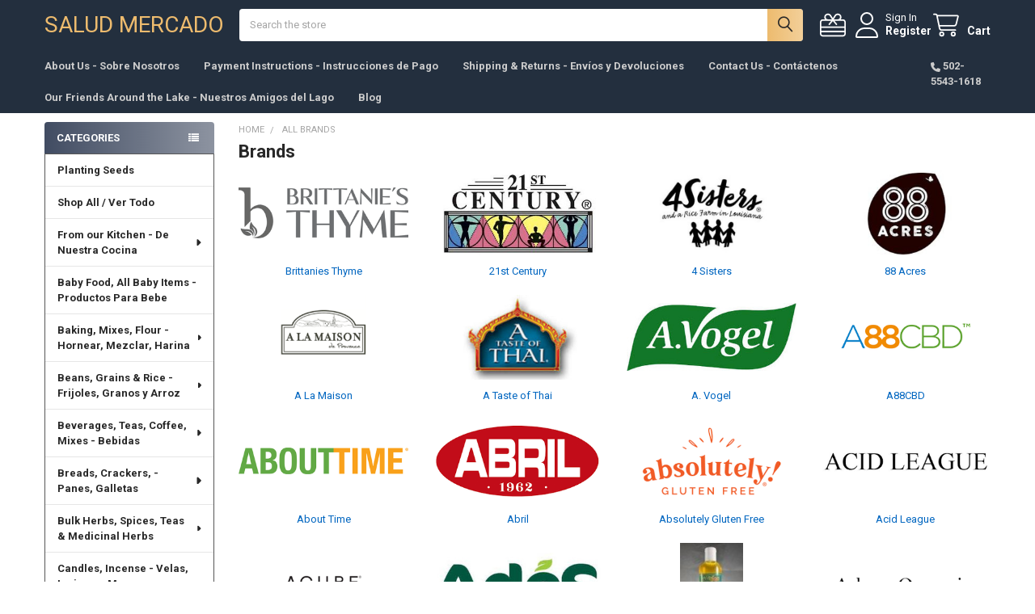

--- FILE ---
content_type: text/html; charset=UTF-8
request_url: https://saludmercado.com/brands/
body_size: 37130
content:
    <!DOCTYPE html>
<html class="no-js" lang="en">
        <head>
        <title>Salud Mercado Brands</title>
        <link rel="dns-prefetch preconnect" href="https://cdn11.bigcommerce.com/s-h8f7913c65" crossorigin><link rel="dns-prefetch preconnect" href="https://fonts.googleapis.com/" crossorigin><link rel="dns-prefetch preconnect" href="https://fonts.gstatic.com/" crossorigin>
        <link rel='canonical' href='https://saludmercado.com/brands/' /><meta name='platform' content='bigcommerce.stencil' />
        
         

        <link href="https://cdn11.bigcommerce.com/s-h8f7913c65/product_images/Logo.jpg?t=1644770451" rel="shortcut icon">
        <meta name="viewport" content="width=device-width, initial-scale=1">

        <script nonce="">
            document.documentElement.className = document.documentElement.className.replace('no-js', 'js');
        </script>

        <script nonce="">
    function browserSupportsAllFeatures() {
        return window.Promise
            && window.fetch
            && window.URL
            && window.URLSearchParams
            && window.WeakMap
            // object-fit support
            && ('objectFit' in document.documentElement.style);
    }

    function loadScript(src) {
        var js = document.createElement('script');
        js.src = src;
        js.nonce = '';
        js.onerror = function () {
            console.error('Failed to load polyfill script ' + src);
        };
        document.head.appendChild(js);
    }

    if (!browserSupportsAllFeatures()) {
        loadScript('https://cdn11.bigcommerce.com/s-h8f7913c65/stencil/8fe9cfc0-d2ac-013d-a7ef-5283c4998bc2/dist/theme-bundle.polyfills.js');
    }
</script>
        <script nonce="">window.consentManagerTranslations = `{"locale":"en","locales":{"consent_manager.data_collection_warning":"en","consent_manager.accept_all_cookies":"en","consent_manager.gdpr_settings":"en","consent_manager.data_collection_preferences":"en","consent_manager.manage_data_collection_preferences":"en","consent_manager.use_data_by_cookies":"en","consent_manager.data_categories_table":"en","consent_manager.allow":"en","consent_manager.accept":"en","consent_manager.deny":"en","consent_manager.dismiss":"en","consent_manager.reject_all":"en","consent_manager.category":"en","consent_manager.purpose":"en","consent_manager.functional_category":"en","consent_manager.functional_purpose":"en","consent_manager.analytics_category":"en","consent_manager.analytics_purpose":"en","consent_manager.targeting_category":"en","consent_manager.advertising_category":"en","consent_manager.advertising_purpose":"en","consent_manager.essential_category":"en","consent_manager.esential_purpose":"en","consent_manager.yes":"en","consent_manager.no":"en","consent_manager.not_available":"en","consent_manager.cancel":"en","consent_manager.save":"en","consent_manager.back_to_preferences":"en","consent_manager.close_without_changes":"en","consent_manager.unsaved_changes":"en","consent_manager.by_using":"en","consent_manager.agree_on_data_collection":"en","consent_manager.change_preferences":"en","consent_manager.cancel_dialog_title":"en","consent_manager.privacy_policy":"en","consent_manager.allow_category_tracking":"en","consent_manager.disallow_category_tracking":"en"},"translations":{"consent_manager.data_collection_warning":"We use cookies (and other similar technologies) to collect data to improve your shopping experience.","consent_manager.accept_all_cookies":"Accept All Cookies","consent_manager.gdpr_settings":"Settings","consent_manager.data_collection_preferences":"Website Data Collection Preferences","consent_manager.manage_data_collection_preferences":"Manage Website Data Collection Preferences","consent_manager.use_data_by_cookies":" uses data collected by cookies and JavaScript libraries to improve your shopping experience.","consent_manager.data_categories_table":"The table below outlines how we use this data by category. To opt out of a category of data collection, select 'No' and save your preferences.","consent_manager.allow":"Allow","consent_manager.accept":"Accept","consent_manager.deny":"Deny","consent_manager.dismiss":"Dismiss","consent_manager.reject_all":"Reject all","consent_manager.category":"Category","consent_manager.purpose":"Purpose","consent_manager.functional_category":"Functional","consent_manager.functional_purpose":"Enables enhanced functionality, such as videos and live chat. If you do not allow these, then some or all of these functions may not work properly.","consent_manager.analytics_category":"Analytics","consent_manager.analytics_purpose":"Provide statistical information on site usage, e.g., web analytics so we can improve this website over time.","consent_manager.targeting_category":"Targeting","consent_manager.advertising_category":"Advertising","consent_manager.advertising_purpose":"Used to create profiles or personalize content to enhance your shopping experience.","consent_manager.essential_category":"Essential","consent_manager.esential_purpose":"Essential for the site and any requested services to work, but do not perform any additional or secondary function.","consent_manager.yes":"Yes","consent_manager.no":"No","consent_manager.not_available":"N/A","consent_manager.cancel":"Cancel","consent_manager.save":"Save","consent_manager.back_to_preferences":"Back to Preferences","consent_manager.close_without_changes":"You have unsaved changes to your data collection preferences. Are you sure you want to close without saving?","consent_manager.unsaved_changes":"You have unsaved changes","consent_manager.by_using":"By using our website, you're agreeing to our","consent_manager.agree_on_data_collection":"By using our website, you're agreeing to the collection of data as described in our ","consent_manager.change_preferences":"You can change your preferences at any time","consent_manager.cancel_dialog_title":"Are you sure you want to cancel?","consent_manager.privacy_policy":"Privacy Policy","consent_manager.allow_category_tracking":"Allow [CATEGORY_NAME] tracking","consent_manager.disallow_category_tracking":"Disallow [CATEGORY_NAME] tracking"}}`;</script>

        <script nonce="">
            window.lazySizesConfig = window.lazySizesConfig || {};
            window.lazySizesConfig.loadMode = 1;
        </script>
        <script async src="https://cdn11.bigcommerce.com/s-h8f7913c65/stencil/8fe9cfc0-d2ac-013d-a7ef-5283c4998bc2/dist/theme-bundle.head_async.js" nonce=""></script>

            <link href="https://fonts.googleapis.com/css?family=Roboto:700,400&display=block" rel="stylesheet">
            <script async src="https://cdn11.bigcommerce.com/s-h8f7913c65/stencil/8fe9cfc0-d2ac-013d-a7ef-5283c4998bc2/dist/theme-bundle.font.js" nonce=""></script>
            <link data-stencil-stylesheet href="https://cdn11.bigcommerce.com/s-h8f7913c65/stencil/8fe9cfc0-d2ac-013d-a7ef-5283c4998bc2/css/theme-97107400-0b1e-013e-21d3-329101072692.css" rel="stylesheet">
            <!-- Start Tracking Code for analytics_facebook -->

<script>
!function(f,b,e,v,n,t,s){if(f.fbq)return;n=f.fbq=function(){n.callMethod?n.callMethod.apply(n,arguments):n.queue.push(arguments)};if(!f._fbq)f._fbq=n;n.push=n;n.loaded=!0;n.version='2.0';n.queue=[];t=b.createElement(e);t.async=!0;t.src=v;s=b.getElementsByTagName(e)[0];s.parentNode.insertBefore(t,s)}(window,document,'script','https://connect.facebook.net/en_US/fbevents.js');

fbq('set', 'autoConfig', 'false', '373167430558869');
fbq('dataProcessingOptions', ['LDU'], 0, 0);
fbq('init', '373167430558869', {"external_id":"151221f2-620e-47c8-9529-f398d1dfc1bd"});
fbq('set', 'agent', 'bigcommerce', '373167430558869');

function trackEvents() {
    var pathName = window.location.pathname;

    fbq('track', 'PageView', {}, "");

    // Search events start -- only fire if the shopper lands on the /search.php page
    if (pathName.indexOf('/search.php') === 0 && getUrlParameter('search_query')) {
        fbq('track', 'Search', {
            content_type: 'product_group',
            content_ids: [],
            search_string: getUrlParameter('search_query')
        });
    }
    // Search events end

    // Wishlist events start -- only fire if the shopper attempts to add an item to their wishlist
    if (pathName.indexOf('/wishlist.php') === 0 && getUrlParameter('added_product_id')) {
        fbq('track', 'AddToWishlist', {
            content_type: 'product_group',
            content_ids: []
        });
    }
    // Wishlist events end

    // Lead events start -- only fire if the shopper subscribes to newsletter
    if (pathName.indexOf('/subscribe.php') === 0 && getUrlParameter('result') === 'success') {
        fbq('track', 'Lead', {});
    }
    // Lead events end

    // Registration events start -- only fire if the shopper registers an account
    if (pathName.indexOf('/login.php') === 0 && getUrlParameter('action') === 'account_created') {
        fbq('track', 'CompleteRegistration', {}, "");
    }
    // Registration events end

    

    function getUrlParameter(name) {
        var cleanName = name.replace(/[\[]/, '\[').replace(/[\]]/, '\]');
        var regex = new RegExp('[\?&]' + cleanName + '=([^&#]*)');
        var results = regex.exec(window.location.search);
        return results === null ? '' : decodeURIComponent(results[1].replace(/\+/g, ' '));
    }
}

if (window.addEventListener) {
    window.addEventListener("load", trackEvents, false)
}
</script>
<noscript><img height="1" width="1" style="display:none" alt="null" src="https://www.facebook.com/tr?id=373167430558869&ev=PageView&noscript=1&a=plbigcommerce1.2&eid="/></noscript>

<!-- End Tracking Code for analytics_facebook -->

<!-- Start Tracking Code for analytics_googleanalytics -->

<script type='text/javascript'>
window.__lo_site_id = 266619;

	(function() {
		var wa = document.createElement('script'); wa.type = 'text/javascript'; wa.async = true;
		wa.src = 'https://d10lpsik1i8c69.cloudfront.net/w.js';
		var s = document.getElementsByTagName('script')[0]; s.parentNode.insertBefore(wa, s);
	  })();
	</script>

<!-- End Tracking Code for analytics_googleanalytics -->


<script type="text/javascript">
var BCData = {};
</script>
<script type='text/javascript'>
window.__lo_site_id = 266619;

	(function() {
		var wa = document.createElement('script'); wa.type = 'text/javascript'; wa.async = true;
		wa.src = 'https://d10lpsik1i8c69.cloudfront.net/w.js';
		var s = document.getElementsByTagName('script')[0]; s.parentNode.insertBefore(wa, s);
	  })();
	</script>
<script nonce="">
(function () {
    var xmlHttp = new XMLHttpRequest();

    xmlHttp.open('POST', 'https://bes.gcp.data.bigcommerce.com/nobot');
    xmlHttp.setRequestHeader('Content-Type', 'application/json');
    xmlHttp.send('{"store_id":"1000952484","timezone_offset":"-6.0","timestamp":"2025-11-07T08:28:48.83012100Z","visit_id":"f720e5a3-ecec-4b32-abda-78de8676f2a1","channel_id":1}');
})();
</script>

        

        <!-- snippet location htmlhead -->

         
    </head>
    <body class="csscolumns papaSupermarket-layout--left-sidebar
        papaSupermarket-style--compact
        papaSupermarket-pageType--brands
        papaSupermarket-page--pages-brands
        emthemesModez-productUniform
        
        papaSupermarket--showAllCategoriesMenu
        papaSupermarket--showSubcategoriesMenu
        
        
        
        
        
        " id="topOfPage">

        <!-- Facebook SDK -->
        <div id="fb-root"></div>
        <script async defer crossorigin="anonymous" src="https://connect.facebook.net/en_US/sdk.js#xfbml=1&version=v22.0&appId=378187145615477" nonce=""></script>

        <!-- snippet location header -->
        <svg data-src="https://cdn11.bigcommerce.com/s-h8f7913c65/stencil/8fe9cfc0-d2ac-013d-a7ef-5283c4998bc2/img/icon-sprite.svg" class="icons-svg-sprite"></svg>

        <header class="header" role="banner" >
    <a href="#" class="mobileMenu-toggle" data-mobile-menu-toggle="menu">
        <span class="mobileMenu-toggleIcon">Toggle menu</span>
    </a>


    <div class="emthemesModez-header-userSection emthemesModez-header-userSection--logo-left">
        <div class="container">
                <div class="header-logo header-logo--left">
                    <a href="https://saludmercado.com/" data-instantload='{"page":"home"}'>
        <span class="header-logo-text">Salud Mercado</span>
</a>
                </div>

            <nav class="navUser">
    
    <ul class="navUser-section navUser-section--alt">
        <li class="navUser-item navUser-item--recentlyViewed">
            <a class="navUser-action navUser-action--recentlyViewed" href="#recently-viewed" data-dropdown="recently-viewed-dropdown" data-options="align:right" title="Recently Viewed" style="display:none">
                <i class="icon"><svg><use href="#icon-recent-list" /></svg></i>
                <span class="navUser-item-recentlyViewedLabel"><span class='firstword'>Recently </span>Viewed</span>
            </a>
            <div class="dropdown-menu" id="recently-viewed-dropdown" data-dropdown-content aria-hidden="true"></div>
        </li>

            <li class="navUser-item">
                <a class="navUser-action navUser-action--giftCert" href="/giftcertificates.php" title="Gift Certificates">
                    <i class="icon"><svg><use href="#icon-gift" /></svg></i>
                    <span class="navUser-item-giftCertLabel"><span class='firstword'>Gift </span>Certificates</span>
                </a>
            </li>

        

            <li class="navUser-item navUser-item--account">
                <i class="icon"><svg><use href="#icon-user" /></svg></i>
                <span class="navUser-actions">
                        <span class="navUser-subtitle">
                            <a class="navUser-action" href="/login.php">
                                <span class="navUser-item-loginLabel">Sign In</span>
                            </a>
                        </span>
                            <a class="navUser-action" href="/login.php?action=create_account">Register</a>
                </span>
            </li>

        <li class="navUser-item navUser-item--cart">
            <a
                class="navUser-action navUser-action--cart"
                data-cart-preview
                data-dropdown="cart-preview-dropdown"
                data-options="align:right"
                href="/cart.php"
                title="Cart">
                <i class="icon"><svg><use href="#icon-cart" /></svg></i>
                <span class="_rows">
                    <span class="countPill cart-quantity"></span>
                    <span class="navUser-item-cartLabel">Cart</span>
                </span>
            </a>

            <div class="dropdown-menu" id="cart-preview-dropdown" data-dropdown-content aria-hidden="true"></div>
        </li>
    </ul>
</nav>

            <div class="emthemesModez-quickSearch" data-prevent-quick-search-close>
    <!-- snippet location forms_search -->
    <form class="form" action="/search.php">
        <fieldset class="form-fieldset">
            <div class="form-field">
                <label class="is-srOnly" for="search_query">Search</label>
                <div class="form-prefixPostfix wrap">
                    <input class="form-input" data-search-quick name="search_query" id="search_query" data-error-message="Search field cannot be empty." placeholder="Search the store" autocomplete="off">
                    <input type="submit" class="button button--primary form-prefixPostfix-button--postfix" value="Search" />
                </div>
            </div>
        </fieldset>
    </form>
</div>        </div>
    </div>

    <div class="navPages-container" id="menu" data-menu>
        <div class="container">
            <nav class="navPages">

        <div class="emthemesModez-navPages-verticalCategories-container">
            <a class="navPages-action has-subMenu" role="none">Categories</a>
            <div class="emthemesModez-verticalCategories is-open " id="emthemesModez-verticalCategories" data-emthemesmodez-fix-height="emthemesModez-section1-container">
                <ul class="navPages-list navPages-list--categories">

                            <li class="navPages-item">
                                <a class="navPages-action" href="https://saludmercado.com/planting-seeds/" data-instantload >Planting Seeds</a>
                            </li>
                            <li class="navPages-item">
                                <a class="navPages-action" href="https://saludmercado.com/shop-all/" data-instantload >Shop All / Ver Todo </a>
                            </li>
                            <li class="navPages-item">
                                <a class="navPages-action has-subMenu " href="https://saludmercado.com/from-our-kitchen-de-nuestra-cocina/"
    data-instantload
    
    data-collapsible="navPages-198"
    data-collapsible-disabled-breakpoint="medium"
    data-collapsible-disabled-state="open"
    data-collapsible-enabled-state="closed">
    From our Kitchen - De Nuestra Cocina <i class="icon navPages-action-moreIcon" aria-hidden="true"><svg><use href="#icon-caret-down" /></svg></i>
</a>
<div class="navPage-subMenu
    " id="navPages-198" aria-hidden="true" tabindex="-1">
    <ul class="navPage-subMenu-list">
        <li class="navPage-subMenu-item">
            <a class="navPage-subMenu-action navPages-action" href="https://saludmercado.com/from-our-kitchen-de-nuestra-cocina/" data-instantload>All From our Kitchen - De Nuestra Cocina</a>
        </li>
            <li class="navPage-subMenu-item">
                    <a class="navPage-subMenu-action navPages-action" href="https://saludmercado.com/from-our-kitchen-de-nuestra-cocina/baked-goods-desserts/" data-instantload >Baked Goods/Desserts</a>
            </li>
            <li class="navPage-subMenu-item">
                    <a class="navPage-subMenu-action navPages-action" href="https://saludmercado.com/from-our-kitchen-de-nuestra-cocina/breads-bagels-pan-y-bagels/" data-instantload >Breads, Bagels - Pan y Bagels</a>
            </li>
            <li class="navPage-subMenu-item">
                    <a class="navPage-subMenu-action navPages-action" href="https://saludmercado.com/from-our-kitchen-de-nuestra-cocina/condiments/" data-instantload >Condiments</a>
            </li>
            <li class="navPage-subMenu-item">
                    <a class="navPage-subMenu-action navPages-action" href="https://saludmercado.com/from-our-kitchen-de-nuestra-cocina/nut-butters/" data-instantload >Nut Butters</a>
            </li>
            <li class="navPage-subMenu-item">
                    <a class="navPage-subMenu-action navPages-action" href="https://saludmercado.com/from-our-kitchen-de-nuestra-cocina/tofu/" data-instantload >Tofu</a>
            </li>
            <li class="navPage-subMenu-item">
                    <a class="navPage-subMenu-action navPages-action" href="https://saludmercado.com/from-our-kitchen-de-nuestra-cocina/vegan-cheeses-spreads/" data-instantload >Vegan Cheeses, Butters, Spreads -  Queso</a>
            </li>
            <li class="navPage-subMenu-item">
                    <a class="navPage-subMenu-action navPages-action" href="https://saludmercado.com/from-our-kitchen-de-nuestra-cocina/vegan-meats/" data-instantload >Vegan Meats, Frozen Fruits</a>
            </li>
    </ul>
</div>
                            </li>
                            <li class="navPages-item">
                                <a class="navPages-action" href="https://saludmercado.com/baby-food/" data-instantload >Baby Food, All Baby Items - Productos Para Bebe</a>
                            </li>
                            <li class="navPages-item">
                                <a class="navPages-action has-subMenu " href="https://saludmercado.com/baking-mixes-flour/"
    data-instantload
    
    data-collapsible="navPages-38"
    data-collapsible-disabled-breakpoint="medium"
    data-collapsible-disabled-state="open"
    data-collapsible-enabled-state="closed">
    Baking, Mixes, Flour - Hornear, Mezclar, Harina <i class="icon navPages-action-moreIcon" aria-hidden="true"><svg><use href="#icon-caret-down" /></svg></i>
</a>
<div class="navPage-subMenu
    " id="navPages-38" aria-hidden="true" tabindex="-1">
    <ul class="navPage-subMenu-list">
        <li class="navPage-subMenu-item">
            <a class="navPage-subMenu-action navPages-action" href="https://saludmercado.com/baking-mixes-flour/" data-instantload>All Baking, Mixes, Flour - Hornear, Mezclar, Harina</a>
        </li>
            <li class="navPage-subMenu-item">
                    <a class="navPage-subMenu-action navPages-action" href="https://saludmercado.com/baking-mixes-flour-hornear-mezclar-harina/cake-mixes/" data-instantload >Cake Mixes</a>
            </li>
            <li class="navPage-subMenu-item">
                    <a class="navPage-subMenu-action navPages-action" href="https://saludmercado.com/baking-mixes-flour-hornear-mezclar-harina/coconut-milk/" data-instantload >Coconut Milk</a>
            </li>
            <li class="navPage-subMenu-item">
                    <a class="navPage-subMenu-action navPages-action" href="https://saludmercado.com/baking-mixes-flour-hornear-mezclar-harina/cookie-mixes/" data-instantload >Cookie Mixes</a>
            </li>
            <li class="navPage-subMenu-item">
                    <a class="navPage-subMenu-action navPages-action" href="https://saludmercado.com/baking-mixes-flour-hornear-mezclar-harina/egg-replacer/" data-instantload >Egg Replacer</a>
            </li>
            <li class="navPage-subMenu-item">
                    <a class="navPage-subMenu-action navPages-action" href="https://saludmercado.com/baking-mixes-flour-hornear-mezclar-harina/extracts/" data-instantload >Extracts</a>
            </li>
            <li class="navPage-subMenu-item">
                    <a class="navPage-subMenu-action navPages-action" href="https://saludmercado.com/baking-mixes-flour-hornear-mezclar-harina/flour-gluten-free/" data-instantload >Flour, Gluten-Free</a>
            </li>
            <li class="navPage-subMenu-item">
                    <a class="navPage-subMenu-action navPages-action" href="https://saludmercado.com/baking-mixes-flour-granules/flours-harinas/" data-instantload >Flours-Harinas</a>
            </li>
            <li class="navPage-subMenu-item">
                    <a class="navPage-subMenu-action navPages-action" href="https://saludmercado.com/baking-mixes-flour-hornear-mezclar-harina/jello-mixes/" data-instantload >Jello Mixes</a>
            </li>
            <li class="navPage-subMenu-item">
                    <a class="navPage-subMenu-action navPages-action" href="https://saludmercado.com/baking-mixes-flour-hornear-mezclar-harina/matzo-ball-mix/" data-instantload >Matzo Ball Mix</a>
            </li>
            <li class="navPage-subMenu-item">
                    <a class="navPage-subMenu-action navPages-action" href="https://saludmercado.com/baking-mixes-flour-hornear-mezclar-harina/muffin-mixes/" data-instantload >Muffin Mixes</a>
            </li>
            <li class="navPage-subMenu-item">
                    <a class="navPage-subMenu-action navPages-action" href="https://saludmercado.com/baking-mixes-flour-hornear-mezclar-harina/pancake-mixes/" data-instantload >Pancake Mixes</a>
            </li>
            <li class="navPage-subMenu-item">
                    <a class="navPage-subMenu-action navPages-action" href="https://saludmercado.com/baking-mixes-flour-hornear-mezclar-harina/pastry-filings/" data-instantload >Pastry Filings</a>
            </li>
            <li class="navPage-subMenu-item">
                    <a class="navPage-subMenu-action navPages-action" href="https://saludmercado.com/baking-mixes-flour-hornear-mezclar-harina/sweeteners/" data-instantload >Sweeteners</a>
            </li>
            <li class="navPage-subMenu-item">
                    <a class="navPage-subMenu-action navPages-action" href="https://saludmercado.com/baking-mixes-flour-hornear-mezclar-harina/thickeners/" data-instantload >Thickeners</a>
            </li>
            <li class="navPage-subMenu-item">
                    <a class="navPage-subMenu-action navPages-action" href="https://saludmercado.com/baking-mixes-flour-hornear-mezclar-harina/yeasts/" data-instantload >Yeasts</a>
            </li>
    </ul>
</div>
                            </li>
                            <li class="navPages-item">
                                <a class="navPages-action has-subMenu " href="https://saludmercado.com/beans-grains-rice/"
    data-instantload
    
    data-collapsible="navPages-19"
    data-collapsible-disabled-breakpoint="medium"
    data-collapsible-disabled-state="open"
    data-collapsible-enabled-state="closed">
    Beans, Grains &amp; Rice - Frijoles, Granos y Arroz <i class="icon navPages-action-moreIcon" aria-hidden="true"><svg><use href="#icon-caret-down" /></svg></i>
</a>
<div class="navPage-subMenu
    " id="navPages-19" aria-hidden="true" tabindex="-1">
    <ul class="navPage-subMenu-list">
        <li class="navPage-subMenu-item">
            <a class="navPage-subMenu-action navPages-action" href="https://saludmercado.com/beans-grains-rice/" data-instantload>All Beans, Grains &amp; Rice - Frijoles, Granos y Arroz</a>
        </li>
            <li class="navPage-subMenu-item">
                    <a
                        class="navPage-subMenu-action navPages-action has-subMenu"
                        href="https://saludmercado.com/beans-grains-rice-frijoles-granos-y-arroz/beans-frijoles/"
                        data-instantload
                        
                        data-collapsible="navPages-187"
                        data-collapsible-disabled-breakpoint="medium"
                        data-collapsible-disabled-state="open"
                        data-collapsible-enabled-state="closed">
                        Beans - Frijoles <i class="icon navPages-action-moreIcon" aria-hidden="true"><svg><use href="#icon-caret-down" /></svg></i>
                    </a>
                    <ul class="navPage-childList" id="navPages-187">
                        <li class="navPage-childList-item">
                            <a class="navPage-childList-action navPages-action" href="https://saludmercado.com/beans-grains-rice-frijoles-granos-y-arroz/beans-frijoles/" data-instantload>All Beans - Frijoles</a>
                        </li>
                        <li class="navPage-childList-item">
                                <a class="navPage-childList-action navPages-action" data-instantload href="https://saludmercado.com/beans-grains-rice-frijoles-granos-y-arroz/beans-frijoles/peas/" >Peas</a>
                        </li>
                    </ul>
            </li>
            <li class="navPage-subMenu-item">
                    <a class="navPage-subMenu-action navPages-action" href="https://saludmercado.com/beans-grains-rice-frijoles-granos-y-arroz/cous-cous/" data-instantload >Cous COus</a>
            </li>
            <li class="navPage-subMenu-item">
                    <a class="navPage-subMenu-action navPages-action" href="https://saludmercado.com/beans-grains-rice/grains/" data-instantload >Grains - Granos</a>
            </li>
            <li class="navPage-subMenu-item">
                    <a class="navPage-subMenu-action navPages-action" href="https://saludmercado.com/beans-grains-rice-frijoles-granos-y-arroz/peas/" data-instantload >Peas</a>
            </li>
            <li class="navPage-subMenu-item">
                    <a class="navPage-subMenu-action navPages-action" href="https://saludmercado.com/beans-grains-rice/rice/" data-instantload >Rice - Arroz</a>
            </li>
    </ul>
</div>
                            </li>
                            <li class="navPages-item">
                                <a class="navPages-action has-subMenu " href="https://saludmercado.com/beverages-boxed-teas-coffee-mixes/"
    data-instantload
    
    data-collapsible="navPages-22"
    data-collapsible-disabled-breakpoint="medium"
    data-collapsible-disabled-state="open"
    data-collapsible-enabled-state="closed">
     Beverages, Teas, Coffee, Mixes - Bebidas <i class="icon navPages-action-moreIcon" aria-hidden="true"><svg><use href="#icon-caret-down" /></svg></i>
</a>
<div class="navPage-subMenu
    " id="navPages-22" aria-hidden="true" tabindex="-1">
    <ul class="navPage-subMenu-list">
        <li class="navPage-subMenu-item">
            <a class="navPage-subMenu-action navPages-action" href="https://saludmercado.com/beverages-boxed-teas-coffee-mixes/" data-instantload>All  Beverages, Teas, Coffee, Mixes - Bebidas</a>
        </li>
            <li class="navPage-subMenu-item">
                    <a class="navPage-subMenu-action navPages-action" href="https://saludmercado.com/beverages-teas-coffee-mixes-bebidas/alternative-milks-leches-alternativas/" data-instantload >Alternative Milks - Leches Alternativas </a>
            </li>
            <li class="navPage-subMenu-item">
                    <a class="navPage-subMenu-action navPages-action" href="https://saludmercado.com/beverages-teas-coffee-mixes-bebidas/coconut-water/" data-instantload >Coconut Water</a>
            </li>
            <li class="navPage-subMenu-item">
                    <a class="navPage-subMenu-action navPages-action" href="https://saludmercado.com/beverages-teas-coffee-mixes-bebidas/coffee/" data-instantload >Coffee</a>
            </li>
            <li class="navPage-subMenu-item">
                    <a class="navPage-subMenu-action navPages-action" href="https://saludmercado.com/beverages-teas-coffee-mixes-bebidas/coffee-substitutes/" data-instantload >Coffee Substitutes</a>
            </li>
            <li class="navPage-subMenu-item">
                    <a class="navPage-subMenu-action navPages-action" href="https://saludmercado.com/beverages-teas-coffee-mixes-bebidas/creamers/" data-instantload >Creamers</a>
            </li>
            <li class="navPage-subMenu-item">
                    <a class="navPage-subMenu-action navPages-action" href="https://saludmercado.com/beverages-teas-coffee-mixes-bebidas/energy-drinks/" data-instantload >Energy Drinks</a>
            </li>
            <li class="navPage-subMenu-item">
                    <a class="navPage-subMenu-action navPages-action" href="https://saludmercado.com/beverages-teas-coffee-mixes-bebidas/hydration-energy/" data-instantload >Hydration &amp; Energy</a>
            </li>
            <li class="navPage-subMenu-item">
                    <a class="navPage-subMenu-action navPages-action" href="https://saludmercado.com/beverages-teas-coffee-mixes-bebidas/instant-beverages/" data-instantload >Instant Beverages - Bebidas al Instante</a>
            </li>
            <li class="navPage-subMenu-item">
                    <a class="navPage-subMenu-action navPages-action" href="https://saludmercado.com/beverages-boxed-teas-coffee-mixes/juices/" data-instantload >Juices - Jugos</a>
            </li>
            <li class="navPage-subMenu-item">
                    <a class="navPage-subMenu-action navPages-action" href="https://saludmercado.com/beverages-teas-coffee-mixes-bebidas/lemonade/" data-instantload >Lemonade</a>
            </li>
            <li class="navPage-subMenu-item">
                    <a class="navPage-subMenu-action navPages-action" href="https://saludmercado.com/beverages-teas-coffee-mixes-bebidas/milk/" data-instantload >Milk</a>
            </li>
            <li class="navPage-subMenu-item">
                    <a class="navPage-subMenu-action navPages-action" href="https://saludmercado.com/beverages-teas-coffee-mixes-bebidas/mineral-water/" data-instantload >Mineral Water</a>
            </li>
            <li class="navPage-subMenu-item">
                    <a
                        class="navPage-subMenu-action navPages-action has-subMenu"
                        href="https://saludmercado.com/beverages-boxed-teas-coffee-mixes/mixes/"
                        data-instantload
                        
                        data-collapsible="navPages-117"
                        data-collapsible-disabled-breakpoint="medium"
                        data-collapsible-disabled-state="open"
                        data-collapsible-enabled-state="closed">
                        Mixes - Mezclas <i class="icon navPages-action-moreIcon" aria-hidden="true"><svg><use href="#icon-caret-down" /></svg></i>
                    </a>
                    <ul class="navPage-childList" id="navPages-117">
                        <li class="navPage-childList-item">
                            <a class="navPage-childList-action navPages-action" href="https://saludmercado.com/beverages-boxed-teas-coffee-mixes/mixes/" data-instantload>All Mixes - Mezclas</a>
                        </li>
                        <li class="navPage-childList-item">
                                <a class="navPage-childList-action navPages-action" data-instantload href="https://saludmercado.com/beverages-boxed-teas-coffee-mixes/mixes/energy-drinks/" >Energy Drinks</a>
                        </li>
                        <li class="navPage-childList-item">
                                <a class="navPage-childList-action navPages-action" data-instantload href="https://saludmercado.com/beverages-teas-coffee-mixes-bebidas/mixes-mezclas/mushroom/" >Mushroom</a>
                        </li>
                    </ul>
            </li>
            <li class="navPage-subMenu-item">
                    <a class="navPage-subMenu-action navPages-action" href="https://saludmercado.com/beverages-teas-coffee-mixes-bebidas/powders/" data-instantload >Powders</a>
            </li>
            <li class="navPage-subMenu-item">
                    <a class="navPage-subMenu-action navPages-action" href="https://saludmercado.com/beverages-boxed-teas-coffee-mixes/probiotic-beverages/" data-instantload >Probiotic Beverages - Bebidas Probiotico</a>
            </li>
            <li class="navPage-subMenu-item">
                    <a class="navPage-subMenu-action navPages-action" href="https://saludmercado.com/beverages-teas-coffee-mixes-bebidas/protein-drinks/" data-instantload >Protein Drinks</a>
            </li>
            <li class="navPage-subMenu-item">
                    <a
                        class="navPage-subMenu-action navPages-action has-subMenu"
                        href="https://saludmercado.com/beverages-boxed-teas-coffee-mixes/sodas/"
                        data-instantload
                        
                        data-collapsible="navPages-118"
                        data-collapsible-disabled-breakpoint="medium"
                        data-collapsible-disabled-state="open"
                        data-collapsible-enabled-state="closed">
                        Sodas - Gaseosas <i class="icon navPages-action-moreIcon" aria-hidden="true"><svg><use href="#icon-caret-down" /></svg></i>
                    </a>
                    <ul class="navPage-childList" id="navPages-118">
                        <li class="navPage-childList-item">
                            <a class="navPage-childList-action navPages-action" href="https://saludmercado.com/beverages-boxed-teas-coffee-mixes/sodas/" data-instantload>All Sodas - Gaseosas</a>
                        </li>
                        <li class="navPage-childList-item">
                                <a class="navPage-childList-action navPages-action" data-instantload href="https://saludmercado.com/beverages-teas-coffee-mixes-bebidas/sodas-gaseosas/sodas-no-sugar/" >Sodas, No Sugar</a>
                        </li>
                    </ul>
            </li>
            <li class="navPage-subMenu-item">
                    <a class="navPage-subMenu-action navPages-action" href="https://saludmercado.com/beverages-teas-coffee-mixes-bebidas/sparkling-juice/" data-instantload >Sparkling Juice</a>
            </li>
            <li class="navPage-subMenu-item">
                    <a class="navPage-subMenu-action navPages-action" href="https://saludmercado.com/beverages-teas-coffee-mixes-bebidas/sparkling-water/" data-instantload >Sparkling Water</a>
            </li>
            <li class="navPage-subMenu-item">
                    <a class="navPage-subMenu-action navPages-action" href="https://saludmercado.com/beverages-teas-coffee-mixes-bebidas/tea-ready-to-drink/" data-instantload >Tea - Ready to Drink</a>
            </li>
            <li class="navPage-subMenu-item">
                    <a class="navPage-subMenu-action navPages-action" href="https://saludmercado.com/beverages-boxed-teas-coffee-mixes/tea-boxed/" data-instantload >Tea Boxed - Te en Cajas y Bolsas</a>
            </li>
            <li class="navPage-subMenu-item">
                    <a class="navPage-subMenu-action navPages-action" href="https://saludmercado.com/teas-coffee-beverages/tea-bulk/" data-instantload >Tea Bulk - Te en Granel</a>
            </li>
            <li class="navPage-subMenu-item">
                    <a class="navPage-subMenu-action navPages-action" href="https://saludmercado.com/beverages-teas-coffee-mixes-bebidas/tonics/" data-instantload >Tonics</a>
            </li>
            <li class="navPage-subMenu-item">
                    <a
                        class="navPage-subMenu-action navPages-action has-subMenu"
                        href="https://saludmercado.com/beverages-teas-coffee-mixes-bebidas/waters/"
                        data-instantload
                        
                        data-collapsible="navPages-263"
                        data-collapsible-disabled-breakpoint="medium"
                        data-collapsible-disabled-state="open"
                        data-collapsible-enabled-state="closed">
                        Waters <i class="icon navPages-action-moreIcon" aria-hidden="true"><svg><use href="#icon-caret-down" /></svg></i>
                    </a>
                    <ul class="navPage-childList" id="navPages-263">
                        <li class="navPage-childList-item">
                            <a class="navPage-childList-action navPages-action" href="https://saludmercado.com/beverages-teas-coffee-mixes-bebidas/waters/" data-instantload>All Waters</a>
                        </li>
                        <li class="navPage-childList-item">
                                <a class="navPage-childList-action navPages-action" data-instantload href="https://saludmercado.com/beverages-teas-coffee-mixes-bebidas/waters/cacao/" >Cacao</a>
                        </li>
                        <li class="navPage-childList-item">
                                <a class="navPage-childList-action navPages-action" data-instantload href="https://saludmercado.com/beverages-teas-coffee-mixes-bebidas/waters/sparkling/" >Sparkling</a>
                        </li>
                    </ul>
            </li>
    </ul>
</div>
                            </li>
                            <li class="navPages-item">
                                <a class="navPages-action has-subMenu " href="https://saludmercado.com/bread-crackers-baked-goods/"
    data-instantload
    
    data-collapsible="navPages-47"
    data-collapsible-disabled-breakpoint="medium"
    data-collapsible-disabled-state="open"
    data-collapsible-enabled-state="closed">
    Breads, Crackers,  - Panes, Galletas <i class="icon navPages-action-moreIcon" aria-hidden="true"><svg><use href="#icon-caret-down" /></svg></i>
</a>
<div class="navPage-subMenu
    " id="navPages-47" aria-hidden="true" tabindex="-1">
    <ul class="navPage-subMenu-list">
        <li class="navPage-subMenu-item">
            <a class="navPage-subMenu-action navPages-action" href="https://saludmercado.com/bread-crackers-baked-goods/" data-instantload>All Breads, Crackers,  - Panes, Galletas</a>
        </li>
            <li class="navPage-subMenu-item">
                    <a class="navPage-subMenu-action navPages-action" href="https://saludmercado.com/breads-crackers-panes-galletas/bread-pan/" data-instantload >Bread - Pan</a>
            </li>
            <li class="navPage-subMenu-item">
                    <a class="navPage-subMenu-action navPages-action" href="https://saludmercado.com/breads-crackers-panes-galletas/breadsticks/" data-instantload >Breadsticks</a>
            </li>
            <li class="navPage-subMenu-item">
                    <a class="navPage-subMenu-action navPages-action" href="https://saludmercado.com/breads-crackers-panes-galletas/corn-cakes/" data-instantload >Corn Cakes</a>
            </li>
            <li class="navPage-subMenu-item">
                    <a class="navPage-subMenu-action navPages-action" href="https://saludmercado.com/bread-crackers-baked-goods/crackers/" data-instantload >Crackers - Galletas</a>
            </li>
            <li class="navPage-subMenu-item">
                    <a class="navPage-subMenu-action navPages-action" href="https://saludmercado.com/breads-crackers-panes-galletas/croutons/" data-instantload >Croutons</a>
            </li>
            <li class="navPage-subMenu-item">
                    <a class="navPage-subMenu-action navPages-action" href="https://saludmercado.com/breads-crackers-panes-galletas/gluten-free/" data-instantload >Gluten-Free</a>
            </li>
            <li class="navPage-subMenu-item">
                    <a class="navPage-subMenu-action navPages-action" href="https://saludmercado.com/breads-crackers-panes-galletas/nori-sheets/" data-instantload >Nori Sheets</a>
            </li>
            <li class="navPage-subMenu-item">
                    <a class="navPage-subMenu-action navPages-action" href="https://saludmercado.com/breads-crackers-panes-galletas/rice-cakes/" data-instantload >Rice Cakes</a>
            </li>
            <li class="navPage-subMenu-item">
                    <a class="navPage-subMenu-action navPages-action" href="https://saludmercado.com/breads-crackers-panes-galletas/rice-paper/" data-instantload >Rice Paper</a>
            </li>
            <li class="navPage-subMenu-item">
                    <a class="navPage-subMenu-action navPages-action" href="https://saludmercado.com/breads-crackers-panes-galletas/taco-shells/" data-instantload >Taco Shells</a>
            </li>
            <li class="navPage-subMenu-item">
                    <a class="navPage-subMenu-action navPages-action" href="https://saludmercado.com/breads-crackers-panes-galletas/tortillas/" data-instantload >Tortillas</a>
            </li>
            <li class="navPage-subMenu-item">
                    <a class="navPage-subMenu-action navPages-action" href="https://saludmercado.com/breads-crackers-panes-galletas/wraps/" data-instantload >Wraps</a>
            </li>
    </ul>
</div>
                            </li>
                            <li class="navPages-item">
                                <a class="navPages-action has-subMenu " href="https://saludmercado.com/herbs-spices-bulk/"
    data-instantload
    
    data-collapsible="navPages-18"
    data-collapsible-disabled-breakpoint="medium"
    data-collapsible-disabled-state="open"
    data-collapsible-enabled-state="closed">
    Bulk Herbs, Spices, Teas &amp; Medicinal Herbs <i class="icon navPages-action-moreIcon" aria-hidden="true"><svg><use href="#icon-caret-down" /></svg></i>
</a>
<div class="navPage-subMenu
    " id="navPages-18" aria-hidden="true" tabindex="-1">
    <ul class="navPage-subMenu-list">
        <li class="navPage-subMenu-item">
            <a class="navPage-subMenu-action navPages-action" href="https://saludmercado.com/herbs-spices-bulk/" data-instantload>All Bulk Herbs, Spices, Teas &amp; Medicinal Herbs</a>
        </li>
            <li class="navPage-subMenu-item">
                    <a class="navPage-subMenu-action navPages-action" href="https://saludmercado.com/bulk-herbs-spices-teas-medicinal-herbs/accessories/" data-instantload >Accessories</a>
            </li>
            <li class="navPage-subMenu-item">
                    <a class="navPage-subMenu-action navPages-action" href="https://saludmercado.com/bulk-herbs-spices-teas-medicinal-herbs/broth-powders/" data-instantload >Broth Powders</a>
            </li>
            <li class="navPage-subMenu-item">
                    <a class="navPage-subMenu-action navPages-action" href="https://saludmercado.com/bulk-herbs-spices-teas-medicinal-herbs/cacao/" data-instantload >Cacao</a>
            </li>
            <li class="navPage-subMenu-item">
                    <a class="navPage-subMenu-action navPages-action" href="https://saludmercado.com/bulk-herbs-spices-teas-medicinal-herbs/condiments/" data-instantload >Condiments - Condimentos</a>
            </li>
            <li class="navPage-subMenu-item">
                    <a class="navPage-subMenu-action navPages-action" href="https://saludmercado.com/bulk-herbs-spices-teas-medicinal-herbs/dried-fruit-powders/" data-instantload >Dried Fruit Powders</a>
            </li>
            <li class="navPage-subMenu-item">
                    <a class="navPage-subMenu-action navPages-action" href="https://saludmercado.com/bulk-herbs-spices-teas-medicinal-herbs/dried-fruits/" data-instantload >Dried Fruits</a>
            </li>
            <li class="navPage-subMenu-item">
                    <a class="navPage-subMenu-action navPages-action" href="https://saludmercado.com/bulk-herbs-spices-teas-medicinal-herbs/flower-powders/" data-instantload >Flower Powders</a>
            </li>
            <li class="navPage-subMenu-item">
                    <a class="navPage-subMenu-action navPages-action" href="https://saludmercado.com/bulk-herbs-spices-teas-medicinal-herbs/herb-powders/" data-instantload >Herb Powders</a>
            </li>
            <li class="navPage-subMenu-item">
                    <a class="navPage-subMenu-action navPages-action" href="https://saludmercado.com/bulk-herbs-spices-teas-medicinal-herbs/herbal-supplements/" data-instantload >Herbal Supplements</a>
            </li>
            <li class="navPage-subMenu-item">
                    <a class="navPage-subMenu-action navPages-action" href="https://saludmercado.com/bulk-herbs-spices-teas-medicinal-herbs/herbs/" data-instantload >Herbs - Hierbas</a>
            </li>
            <li class="navPage-subMenu-item">
                    <a class="navPage-subMenu-action navPages-action" href="https://saludmercado.com/bulk-herbs-spices-teas-medicinal-herbs/medicinal-herbs/" data-instantload >Medicinal Herbs - Hierbas Medicinales</a>
            </li>
            <li class="navPage-subMenu-item">
                    <a class="navPage-subMenu-action navPages-action" href="https://saludmercado.com/bulk-herbs-spices-teas-medicinal-herbs/roots/" data-instantload >Roots</a>
            </li>
            <li class="navPage-subMenu-item">
                    <a class="navPage-subMenu-action navPages-action" href="https://saludmercado.com/bulk-herbs-spices-teas-medicinal-herbs/salts-peppers-sales-y-pimentas/" data-instantload >Salts &amp; Peppers - Sales y Pimentos</a>
            </li>
            <li class="navPage-subMenu-item">
                    <a class="navPage-subMenu-action navPages-action" href="https://saludmercado.com/bulk-herbs-spices-teas-medicinal-herbs/sea-vegetable-powders/" data-instantload >Sea Vegetable Powders</a>
            </li>
            <li class="navPage-subMenu-item">
                    <a class="navPage-subMenu-action navPages-action" href="https://saludmercado.com/bulk-herbs-spices-teas-medicinal-herbs/seeds/" data-instantload >Seeds</a>
            </li>
            <li class="navPage-subMenu-item">
                    <a class="navPage-subMenu-action navPages-action" href="https://saludmercado.com/bulk-herbs-spices-teas-medicinal-herbs/smoking-blends/" data-instantload >Smoking Blends</a>
            </li>
            <li class="navPage-subMenu-item">
                    <a class="navPage-subMenu-action navPages-action" href="https://saludmercado.com/bulk-herbs-spices-teas-medicinal-herbs/spices/" data-instantload >Spices - Especias</a>
            </li>
            <li class="navPage-subMenu-item">
                    <a class="navPage-subMenu-action navPages-action" href="https://saludmercado.com/bulk-herbs-spices-teas-medicinal-herbs/sprouting-seeds/" data-instantload >Sprouting Seeds</a>
            </li>
            <li class="navPage-subMenu-item">
                    <a
                        class="navPage-subMenu-action navPages-action has-subMenu"
                        href="https://saludmercado.com/bulk-herbs-spices-teas-medicinal-herbs/superfood-powders/"
                        data-instantload
                        
                        data-collapsible="navPages-384"
                        data-collapsible-disabled-breakpoint="medium"
                        data-collapsible-disabled-state="open"
                        data-collapsible-enabled-state="closed">
                        Superfood Powders <i class="icon navPages-action-moreIcon" aria-hidden="true"><svg><use href="#icon-caret-down" /></svg></i>
                    </a>
                    <ul class="navPage-childList" id="navPages-384">
                        <li class="navPage-childList-item">
                            <a class="navPage-childList-action navPages-action" href="https://saludmercado.com/bulk-herbs-spices-teas-medicinal-herbs/superfood-powders/" data-instantload>All Superfood Powders</a>
                        </li>
                        <li class="navPage-childList-item">
                                <a class="navPage-childList-action navPages-action" data-instantload href="https://saludmercado.com/bulk-herbs-spices-teas-medicinal-herbs/superfood-powders/algae/" >Algae</a>
                        </li>
                    </ul>
            </li>
            <li class="navPage-subMenu-item">
                    <a class="navPage-subMenu-action navPages-action" href="https://saludmercado.com/bulk-herbs-spices-teas-medicinal-herbs/teas/" data-instantload >Teas - Tés</a>
            </li>
            <li class="navPage-subMenu-item">
                    <a class="navPage-subMenu-action navPages-action" href="https://saludmercado.com/bulk-herbs-spices-teas-medicinal-herbs/vegetable-powders/" data-instantload >Vegetable Powders</a>
            </li>
            <li class="navPage-subMenu-item">
                    <a class="navPage-subMenu-action navPages-action" href="https://saludmercado.com/bulk-herbs-spices-teas-medicinal-herbs/vitamin-powders/" data-instantload >Vitamin Powders</a>
            </li>
    </ul>
</div>
                            </li>
                            <li class="navPages-item">
                                <a class="navPages-action" href="https://saludmercado.com/candles-incense/" data-instantload >Candles, Incense - Velas, Incienso, Mas</a>
                            </li>
                            <li class="navPages-item">
                                <a class="navPages-action has-subMenu " href="https://saludmercado.com/candy-cough-drops/"
    data-instantload
    
    data-collapsible="navPages-51"
    data-collapsible-disabled-breakpoint="medium"
    data-collapsible-disabled-state="open"
    data-collapsible-enabled-state="closed">
    Candy, Cough Drops - Dulces, Pastillas Tos <i class="icon navPages-action-moreIcon" aria-hidden="true"><svg><use href="#icon-caret-down" /></svg></i>
</a>
<div class="navPage-subMenu
    " id="navPages-51" aria-hidden="true" tabindex="-1">
    <ul class="navPage-subMenu-list">
        <li class="navPage-subMenu-item">
            <a class="navPage-subMenu-action navPages-action" href="https://saludmercado.com/candy-cough-drops/" data-instantload>All Candy, Cough Drops - Dulces, Pastillas Tos</a>
        </li>
            <li class="navPage-subMenu-item">
                    <a class="navPage-subMenu-action navPages-action" href="https://saludmercado.com/candy-cough-drops-dulces-pastillas-tos/candy-candy-bars/" data-instantload >Candy, Candy Bars - Dulses</a>
            </li>
            <li class="navPage-subMenu-item">
                    <a class="navPage-subMenu-action navPages-action" href="https://saludmercado.com/candy-cough-drops-dulces-pastillas-tos/caramel-chocolate-sauces/" data-instantload >Caramel &amp; Chocolate Sauces</a>
            </li>
            <li class="navPage-subMenu-item">
                    <a class="navPage-subMenu-action navPages-action" href="https://saludmercado.com/candy-cough-drops-dulces-pastillas-tos/chews/" data-instantload >Chews</a>
            </li>
            <li class="navPage-subMenu-item">
                    <a class="navPage-subMenu-action navPages-action" href="https://saludmercado.com/candy-cough-drops-dulces-pastillas-tos/chocolate/" data-instantload >Chocolate</a>
            </li>
            <li class="navPage-subMenu-item">
                    <a class="navPage-subMenu-action navPages-action" href="https://saludmercado.com/candy-cough-drops-dulces-pastillas-tos/chocolate-substitutes/" data-instantload >Chocolate Substitutes</a>
            </li>
            <li class="navPage-subMenu-item">
                    <a class="navPage-subMenu-action navPages-action" href="https://saludmercado.com/candy-cough-drops-dulces-pastillas-tos/cough-drops-pastillas-para-tos/" data-instantload >Cough Drops - Pastillas para Tos </a>
            </li>
            <li class="navPage-subMenu-item">
                    <a class="navPage-subMenu-action navPages-action" href="https://saludmercado.com/candy-cough-drops-dulces-pastillas-tos/gum/" data-instantload >Gum</a>
            </li>
            <li class="navPage-subMenu-item">
                    <a class="navPage-subMenu-action navPages-action" href="https://saludmercado.com/candy-cough-drops-dulces-pastillas-tos/gummys/" data-instantload >Gummy&#x27;s</a>
            </li>
            <li class="navPage-subMenu-item">
                    <a class="navPage-subMenu-action navPages-action" href="https://saludmercado.com/candy-cough-drops-dulces-pastillas-tos/hard-candies/" data-instantload >Hard Candies</a>
            </li>
            <li class="navPage-subMenu-item">
                    <a class="navPage-subMenu-action navPages-action" href="https://saludmercado.com/candy-cough-drops-dulces-pastillas-tos/licorice/" data-instantload >Licorice</a>
            </li>
            <li class="navPage-subMenu-item">
                    <a class="navPage-subMenu-action navPages-action" href="https://saludmercado.com/candy-cough-drops-dulces-pastillas-tos/loli-pops/" data-instantload >Loli-Pops</a>
            </li>
            <li class="navPage-subMenu-item">
                    <a class="navPage-subMenu-action navPages-action" href="https://saludmercado.com/candy-cough-drops-dulces-pastillas-tos/mints/" data-instantload >Mints</a>
            </li>
            <li class="navPage-subMenu-item">
                    <a class="navPage-subMenu-action navPages-action" href="https://saludmercado.com/candy-cough-drops-dulces-pastillas-tos/soft-candy/" data-instantload >Soft Candy</a>
            </li>
            <li class="navPage-subMenu-item">
                    <a class="navPage-subMenu-action navPages-action" href="https://saludmercado.com/candy-cough-drops-dulces-pastillas-tos/sugar-free/" data-instantload >Sugar Free</a>
            </li>
            <li class="navPage-subMenu-item">
                    <a class="navPage-subMenu-action navPages-action" href="https://saludmercado.com/candy-cough-drops-dulces-pastillas-tos/wafers/" data-instantload >Wafers</a>
            </li>
            <li class="navPage-subMenu-item">
                    <a class="navPage-subMenu-action navPages-action" href="https://saludmercado.com/candy-cough-drops-dulces-pastillas-tos/waffles/" data-instantload >Waffles</a>
            </li>
    </ul>
</div>
                            </li>
                            <li class="navPages-item">
                                <a class="navPages-action has-subMenu " href="https://saludmercado.com/canned-beans-misc-goods/"
    data-instantload
    
    data-collapsible="navPages-62"
    data-collapsible-disabled-breakpoint="medium"
    data-collapsible-disabled-state="open"
    data-collapsible-enabled-state="closed">
    Canned Beans, Tomatoes- Comida Lata <i class="icon navPages-action-moreIcon" aria-hidden="true"><svg><use href="#icon-caret-down" /></svg></i>
</a>
<div class="navPage-subMenu
    " id="navPages-62" aria-hidden="true" tabindex="-1">
    <ul class="navPage-subMenu-list">
        <li class="navPage-subMenu-item">
            <a class="navPage-subMenu-action navPages-action" href="https://saludmercado.com/canned-beans-misc-goods/" data-instantload>All Canned Beans, Tomatoes- Comida Lata</a>
        </li>
            <li class="navPage-subMenu-item">
                    <a class="navPage-subMenu-action navPages-action" href="https://saludmercado.com/canned-beans-tomatoes-comida-lata/tuna/" data-instantload >Tuna</a>
            </li>
    </ul>
</div>
                            </li>
                            <li class="navPages-item">
                                <a class="navPages-action has-subMenu " href="https://saludmercado.com/cereal-granola-oats-cereales/"
    data-instantload
    
    data-collapsible="navPages-73"
    data-collapsible-disabled-breakpoint="medium"
    data-collapsible-disabled-state="open"
    data-collapsible-enabled-state="closed">
    Cereal, Granola, Oats - Cereales, Avena <i class="icon navPages-action-moreIcon" aria-hidden="true"><svg><use href="#icon-caret-down" /></svg></i>
</a>
<div class="navPage-subMenu
    " id="navPages-73" aria-hidden="true" tabindex="-1">
    <ul class="navPage-subMenu-list">
        <li class="navPage-subMenu-item">
            <a class="navPage-subMenu-action navPages-action" href="https://saludmercado.com/cereal-granola-oats-cereales/" data-instantload>All Cereal, Granola, Oats - Cereales, Avena</a>
        </li>
            <li class="navPage-subMenu-item">
                    <a class="navPage-subMenu-action navPages-action" href="https://saludmercado.com/cereal-granola-oats-cereales-avena/cereal/" data-instantload >Cereal</a>
            </li>
            <li class="navPage-subMenu-item">
                    <a class="navPage-subMenu-action navPages-action" href="https://saludmercado.com/cereal-granola-oats-cereales-avena/granola/" data-instantload >Granola</a>
            </li>
            <li class="navPage-subMenu-item">
                    <a class="navPage-subMenu-action navPages-action" href="https://saludmercado.com/cereal-granola-oats-cereales-avena/granola-bars/" data-instantload >Granola Bars</a>
            </li>
            <li class="navPage-subMenu-item">
                    <a class="navPage-subMenu-action navPages-action" href="https://saludmercado.com/cereal-granola-oats-cereales-avena/grits/" data-instantload >Grits</a>
            </li>
            <li class="navPage-subMenu-item">
                    <a class="navPage-subMenu-action navPages-action" href="https://saludmercado.com/cereal-granola-oats-cereales-avena/hot-cereal/" data-instantload >Hot Cereal</a>
            </li>
            <li class="navPage-subMenu-item">
                    <a class="navPage-subMenu-action navPages-action" href="https://saludmercado.com/cereal-granola-oats-cereales-avena/muesli/" data-instantload >Muesli</a>
            </li>
            <li class="navPage-subMenu-item">
                    <a class="navPage-subMenu-action navPages-action" href="https://saludmercado.com/cereal-granola-oats-cereales-avena/oats/" data-instantload >Oats</a>
            </li>
    </ul>
</div>
                            </li>
                            <li class="navPages-item">
                                <a class="navPages-action has-subMenu " href="https://saludmercado.com/chips-pretzels-snacks/"
    data-instantload
    
    data-collapsible="navPages-54"
    data-collapsible-disabled-breakpoint="medium"
    data-collapsible-disabled-state="open"
    data-collapsible-enabled-state="closed">
    Chips, Pretzels &amp; Snacks <i class="icon navPages-action-moreIcon" aria-hidden="true"><svg><use href="#icon-caret-down" /></svg></i>
</a>
<div class="navPage-subMenu
    " id="navPages-54" aria-hidden="true" tabindex="-1">
    <ul class="navPage-subMenu-list">
        <li class="navPage-subMenu-item">
            <a class="navPage-subMenu-action navPages-action" href="https://saludmercado.com/chips-pretzels-snacks/" data-instantload>All Chips, Pretzels &amp; Snacks</a>
        </li>
            <li class="navPage-subMenu-item">
                    <a class="navPage-subMenu-action navPages-action" href="https://saludmercado.com/chips-pretzels-snacks/baked-goods/" data-instantload >Baked Goods</a>
            </li>
            <li class="navPage-subMenu-item">
                    <a class="navPage-subMenu-action navPages-action" href="https://saludmercado.com/chips-pretzels-snacks/childrens/" data-instantload >Children&#x27;s</a>
            </li>
            <li class="navPage-subMenu-item">
                    <a class="navPage-subMenu-action navPages-action" href="https://saludmercado.com/chips-pretzels-snacks/chips/" data-instantload >Chips</a>
            </li>
            <li class="navPage-subMenu-item">
                    <a class="navPage-subMenu-action navPages-action" href="https://saludmercado.com/chips-pretzels-snacks/clusters/" data-instantload >Clusters</a>
            </li>
            <li class="navPage-subMenu-item">
                    <a class="navPage-subMenu-action navPages-action" href="https://saludmercado.com/chips-pretzels-snacks/crackers/" data-instantload >Crackers</a>
            </li>
            <li class="navPage-subMenu-item">
                    <a class="navPage-subMenu-action navPages-action" href="https://saludmercado.com/chips-pretzels-snacks/dried-fruit/" data-instantload >Dried Fruit</a>
            </li>
            <li class="navPage-subMenu-item">
                    <a class="navPage-subMenu-action navPages-action" href="https://saludmercado.com/chips-pretzels-snacks/dried-snacks/" data-instantload >Dried Snacks</a>
            </li>
            <li class="navPage-subMenu-item">
                    <a class="navPage-subMenu-action navPages-action" href="https://saludmercado.com/chips-pretzels-snacks/nut-mixes/" data-instantload >Nut Mixes</a>
            </li>
            <li class="navPage-subMenu-item">
                    <a class="navPage-subMenu-action navPages-action" href="https://saludmercado.com/chips-pretzels-snacks/popcorn/" data-instantload >Popcorn</a>
            </li>
            <li class="navPage-subMenu-item">
                    <a class="navPage-subMenu-action navPages-action" href="https://saludmercado.com/chips-pretzels-snacks/pretzels/" data-instantload >Pretzels</a>
            </li>
            <li class="navPage-subMenu-item">
                    <a class="navPage-subMenu-action navPages-action" href="https://saludmercado.com/chips-pretzels-snacks/pudding-jello-mixes/" data-instantload >Pudding &amp; Jello Mixes</a>
            </li>
            <li class="navPage-subMenu-item">
                    <a class="navPage-subMenu-action navPages-action" href="https://saludmercado.com/chips-pretzels-snacks/puffs/" data-instantload >Puffs</a>
            </li>
            <li class="navPage-subMenu-item">
                    <a class="navPage-subMenu-action navPages-action" href="https://saludmercado.com/chips-pretzels-snacks/raw-veggies/" data-instantload >Raw Veggies</a>
            </li>
            <li class="navPage-subMenu-item">
                    <a class="navPage-subMenu-action navPages-action" href="https://saludmercado.com/chips-pretzels-snacks/rice-cakes/" data-instantload >Rice Cakes</a>
            </li>
            <li class="navPage-subMenu-item">
                    <a class="navPage-subMenu-action navPages-action" href="https://saludmercado.com/chips-pretzels-snacks/seaweed-snacks/" data-instantload >Seaweed Snacks</a>
            </li>
            <li class="navPage-subMenu-item">
                    <a class="navPage-subMenu-action navPages-action" href="https://saludmercado.com/chips-pretzels-snacks/seed-mixes/" data-instantload >Seed Mixes</a>
            </li>
            <li class="navPage-subMenu-item">
                    <a class="navPage-subMenu-action navPages-action" href="https://saludmercado.com/chips-pretzels-snacks/trail-mixes/" data-instantload >Trail Mixes</a>
            </li>
            <li class="navPage-subMenu-item">
                    <a class="navPage-subMenu-action navPages-action" href="https://saludmercado.com/chips-pretzels-snacks/vegan-jerky/" data-instantload >Vegan Jerky</a>
            </li>
    </ul>
</div>
                            </li>
                            <li class="navPages-item">
                                <a class="navPages-action has-subMenu " href="https://saludmercado.com/clothing-blankets-tapestries/"
    data-instantload
    
    data-collapsible="navPages-94"
    data-collapsible-disabled-breakpoint="medium"
    data-collapsible-disabled-state="open"
    data-collapsible-enabled-state="closed">
    Clothing, Blankets, Tapestries / Ropa, Manta <i class="icon navPages-action-moreIcon" aria-hidden="true"><svg><use href="#icon-caret-down" /></svg></i>
</a>
<div class="navPage-subMenu
    " id="navPages-94" aria-hidden="true" tabindex="-1">
    <ul class="navPage-subMenu-list">
        <li class="navPage-subMenu-item">
            <a class="navPage-subMenu-action navPages-action" href="https://saludmercado.com/clothing-blankets-tapestries/" data-instantload>All Clothing, Blankets, Tapestries / Ropa, Manta</a>
        </li>
            <li class="navPage-subMenu-item">
                    <a class="navPage-subMenu-action navPages-action" href="https://saludmercado.com/clothing-blankets-tapestries-ropa-manta/bandanas/" data-instantload >Bandanas</a>
            </li>
            <li class="navPage-subMenu-item">
                    <a class="navPage-subMenu-action navPages-action" href="https://saludmercado.com/clothing-blankets-tapestries/blankets/" data-instantload >Blankets - Mantas</a>
            </li>
            <li class="navPage-subMenu-item">
                    <a class="navPage-subMenu-action navPages-action" href="https://saludmercado.com/clothing-blankets-tapestries-ropa-manta/shoes/" data-instantload >Shoes</a>
            </li>
            <li class="navPage-subMenu-item">
                    <a
                        class="navPage-subMenu-action navPages-action has-subMenu"
                        href="https://saludmercado.com/clothing-blankets-tapestries/tapestries/"
                        data-instantload
                        
                        data-collapsible="navPages-114"
                        data-collapsible-disabled-breakpoint="medium"
                        data-collapsible-disabled-state="open"
                        data-collapsible-enabled-state="closed">
                        Tapestries - Tapices <i class="icon navPages-action-moreIcon" aria-hidden="true"><svg><use href="#icon-caret-down" /></svg></i>
                    </a>
                    <ul class="navPage-childList" id="navPages-114">
                        <li class="navPage-childList-item">
                            <a class="navPage-childList-action navPages-action" href="https://saludmercado.com/clothing-blankets-tapestries/tapestries/" data-instantload>All Tapestries - Tapices</a>
                        </li>
                        <li class="navPage-childList-item">
                                <a class="navPage-childList-action navPages-action" data-instantload href="https://saludmercado.com/candles-incense-tapestries-diffusors/tapestries/" >Tapestries</a>
                        </li>
                    </ul>
            </li>
    </ul>
</div>
                            </li>
                            <li class="navPages-item">
                                <a class="navPages-action has-subMenu " href="https://saludmercado.com/condiments-vinegars/"
    data-instantload
    
    data-collapsible="navPages-42"
    data-collapsible-disabled-breakpoint="medium"
    data-collapsible-disabled-state="open"
    data-collapsible-enabled-state="closed">
    Condiments, Vinegars - Condimentos, Vinagres  <i class="icon navPages-action-moreIcon" aria-hidden="true"><svg><use href="#icon-caret-down" /></svg></i>
</a>
<div class="navPage-subMenu
    " id="navPages-42" aria-hidden="true" tabindex="-1">
    <ul class="navPage-subMenu-list">
        <li class="navPage-subMenu-item">
            <a class="navPage-subMenu-action navPages-action" href="https://saludmercado.com/condiments-vinegars/" data-instantload>All Condiments, Vinegars - Condimentos, Vinagres </a>
        </li>
            <li class="navPage-subMenu-item">
                    <a class="navPage-subMenu-action navPages-action" href="https://saludmercado.com/condiments-vinegars-condimentos-vinagres/batter-mixes/" data-instantload >Batter Mixes</a>
            </li>
            <li class="navPage-subMenu-item">
                    <a class="navPage-subMenu-action navPages-action" href="https://saludmercado.com/condiments-vinegars-condimentos-vinagres/caramel-chocolate-sauces/" data-instantload >Caramel &amp; Chocolate Sauces</a>
            </li>
            <li class="navPage-subMenu-item">
                    <a class="navPage-subMenu-action navPages-action" href="https://saludmercado.com/condiments-vinegars-condimentos-vinagres/chopped-spices/" data-instantload >Chopped Spices</a>
            </li>
            <li class="navPage-subMenu-item">
                    <a class="navPage-subMenu-action navPages-action" href="https://saludmercado.com/condiments-vinegars-condimentos-vinagres/chutneys/" data-instantload >Chutney&#x27;s</a>
            </li>
            <li class="navPage-subMenu-item">
                    <a class="navPage-subMenu-action navPages-action" href="https://saludmercado.com/condiments-vinegars-condimentos-vinagres/curry-paste/" data-instantload >Curry Paste</a>
            </li>
            <li class="navPage-subMenu-item">
                    <a class="navPage-subMenu-action navPages-action" href="https://saludmercado.com/condiments-vinegars-condimentos-vinagres/dressing/" data-instantload >Dressing</a>
            </li>
            <li class="navPage-subMenu-item">
                    <a class="navPage-subMenu-action navPages-action" href="https://saludmercado.com/condiments-vinegars-condimentos-vinagres/horseradish/" data-instantload >Horseradish</a>
            </li>
            <li class="navPage-subMenu-item">
                    <a class="navPage-subMenu-action navPages-action" href="https://saludmercado.com/condiments-vinegars-condimentos-vinagres/hot-sauces/" data-instantload >Hot Sauces</a>
            </li>
            <li class="navPage-subMenu-item">
                    <a class="navPage-subMenu-action navPages-action" href="https://saludmercado.com/condiments-vinegars-condimentos-vinagres/ketchup/" data-instantload >Ketchup</a>
            </li>
            <li class="navPage-subMenu-item">
                    <a class="navPage-subMenu-action navPages-action" href="https://saludmercado.com/condiments-vinegars-condimentos-vinagres/mayonaise/" data-instantload >Mayonaise</a>
            </li>
            <li class="navPage-subMenu-item">
                    <a class="navPage-subMenu-action navPages-action" href="https://saludmercado.com/condiments-vinegars-condimentos-vinagres/miso/" data-instantload >Miso</a>
            </li>
            <li class="navPage-subMenu-item">
                    <a class="navPage-subMenu-action navPages-action" href="https://saludmercado.com/condiments-vinegars-condimentos-vinagres/mustard/" data-instantload >Mustard</a>
            </li>
            <li class="navPage-subMenu-item">
                    <a class="navPage-subMenu-action navPages-action" href="https://saludmercado.com/condiments-vinegars-condimentos-vinagres/pastes/" data-instantload >Paste&#x27;s</a>
            </li>
            <li class="navPage-subMenu-item">
                    <a class="navPage-subMenu-action navPages-action" href="https://saludmercado.com/condiments-vinegars-condimentos-vinagres/pates/" data-instantload >Pates</a>
            </li>
            <li class="navPage-subMenu-item">
                    <a class="navPage-subMenu-action navPages-action" href="https://saludmercado.com/condiments-vinegars-condimentos-vinagres/pickled-vegetables/" data-instantload >Pickled Vegetables</a>
            </li>
            <li class="navPage-subMenu-item">
                    <a class="navPage-subMenu-action navPages-action" href="https://saludmercado.com/condiments-vinegars-condimentos-vinagres/relish/" data-instantload >Relish</a>
            </li>
            <li class="navPage-subMenu-item">
                    <a class="navPage-subMenu-action navPages-action" href="https://saludmercado.com/condiments-vinegars-condimentos-vinagres/salsas/" data-instantload >Salsa&#x27;s</a>
            </li>
            <li class="navPage-subMenu-item">
                    <a class="navPage-subMenu-action navPages-action" href="https://saludmercado.com/condiments-vinegars-condimentos-vinagres/salts/" data-instantload >Salts</a>
            </li>
            <li class="navPage-subMenu-item">
                    <a class="navPage-subMenu-action navPages-action" href="https://saludmercado.com/condiments-vinegars-condimentos-vinagres/sauces/" data-instantload >Sauces</a>
            </li>
            <li class="navPage-subMenu-item">
                    <a class="navPage-subMenu-action navPages-action" href="https://saludmercado.com/condiments-vinegars-condimentos-vinagres/stocks/" data-instantload >Stocks</a>
            </li>
            <li class="navPage-subMenu-item">
                    <a class="navPage-subMenu-action navPages-action" href="https://saludmercado.com/condiments-vinegars-condimentos-vinagres/vinegar/" data-instantload >Vinegar</a>
            </li>
    </ul>
</div>
                            </li>
                            <li class="navPages-item">
                                <a class="navPages-action has-subMenu " href="https://saludmercado.com/cookies/"
    data-instantload
    
    data-collapsible="navPages-45"
    data-collapsible-disabled-breakpoint="medium"
    data-collapsible-disabled-state="open"
    data-collapsible-enabled-state="closed">
    Cookies, Cakes, Pies, Wafers <i class="icon navPages-action-moreIcon" aria-hidden="true"><svg><use href="#icon-caret-down" /></svg></i>
</a>
<div class="navPage-subMenu
    " id="navPages-45" aria-hidden="true" tabindex="-1">
    <ul class="navPage-subMenu-list">
        <li class="navPage-subMenu-item">
            <a class="navPage-subMenu-action navPages-action" href="https://saludmercado.com/cookies/" data-instantload>All Cookies, Cakes, Pies, Wafers</a>
        </li>
            <li class="navPage-subMenu-item">
                    <a class="navPage-subMenu-action navPages-action" href="https://saludmercado.com/cookies-cakes-pies-wafers/bliss-balls/" data-instantload >Bliss Balls</a>
            </li>
            <li class="navPage-subMenu-item">
                    <a class="navPage-subMenu-action navPages-action" href="https://saludmercado.com/cookies-galletas/cakes/" data-instantload >Cakes</a>
            </li>
            <li class="navPage-subMenu-item">
                    <a class="navPage-subMenu-action navPages-action" href="https://saludmercado.com/cookies-cakes-galletas-y-pasteles/cookies/" data-instantload >Cookies</a>
            </li>
            <li class="navPage-subMenu-item">
                    <a class="navPage-subMenu-action navPages-action" href="https://saludmercado.com/cookies-cakes-pies-wafers/cupcakes/" data-instantload >Cupcakes</a>
            </li>
            <li class="navPage-subMenu-item">
                    <a class="navPage-subMenu-action navPages-action" href="https://saludmercado.com/cookies-cakes-pies-wafers/gluten-free/" data-instantload >Gluten-Free</a>
            </li>
            <li class="navPage-subMenu-item">
                    <a class="navPage-subMenu-action navPages-action" href="https://saludmercado.com/cookies-cakes-pies-wafers/instant-pudding/" data-instantload >Instant Pudding</a>
            </li>
            <li class="navPage-subMenu-item">
                    <a class="navPage-subMenu-action navPages-action" href="https://saludmercado.com/cookies-cakes-galletas-y-pasteles/pies/" data-instantload >Pies</a>
            </li>
            <li class="navPage-subMenu-item">
                    <a class="navPage-subMenu-action navPages-action" href="https://saludmercado.com/cookies-cakes-pies-wafers/soft-chewy/" data-instantload >Soft &amp; Chewy</a>
            </li>
            <li class="navPage-subMenu-item">
                    <a class="navPage-subMenu-action navPages-action" href="https://saludmercado.com/cookies-cakes-galletas-y-pasteles/wafers/" data-instantload >Wafers</a>
            </li>
    </ul>
</div>
                            </li>
                            <li class="navPages-item">
                                <a class="navPages-action" href="https://saludmercado.com/entrees-main-dishes-mixes/" data-instantload >Entrees, Main Dishes, Mixes - Entradas</a>
                            </li>
                            <li class="navPages-item">
                                <a class="navPages-action has-subMenu " href="https://saludmercado.com/essential-oils/"
    data-instantload
    
    data-collapsible="navPages-55"
    data-collapsible-disabled-breakpoint="medium"
    data-collapsible-disabled-state="open"
    data-collapsible-enabled-state="closed">
    Essential Oils - Aceites Esenciales  <i class="icon navPages-action-moreIcon" aria-hidden="true"><svg><use href="#icon-caret-down" /></svg></i>
</a>
<div class="navPage-subMenu
    " id="navPages-55" aria-hidden="true" tabindex="-1">
    <ul class="navPage-subMenu-list">
        <li class="navPage-subMenu-item">
            <a class="navPage-subMenu-action navPages-action" href="https://saludmercado.com/essential-oils/" data-instantload>All Essential Oils - Aceites Esenciales </a>
        </li>
            <li class="navPage-subMenu-item">
                    <a class="navPage-subMenu-action navPages-action" href="https://saludmercado.com/essential-oils-aceites-esenciales/accessories/" data-instantload >Accessories</a>
            </li>
            <li class="navPage-subMenu-item">
                    <a class="navPage-subMenu-action navPages-action" href="https://saludmercado.com/essential-oils-aceites-esenciales/childrens/" data-instantload >Children&#x27;s</a>
            </li>
    </ul>
</div>
                            </li>
                            <li class="navPages-item">
                                <a class="navPages-action has-subMenu " href="https://saludmercado.com/health-beauty-personal-care/"
    data-instantload
    
    data-collapsible="navPages-43"
    data-collapsible-disabled-breakpoint="medium"
    data-collapsible-disabled-state="open"
    data-collapsible-enabled-state="closed">
    Health &amp; Beauty, Personal Care-Salud y Belleza <i class="icon navPages-action-moreIcon" aria-hidden="true"><svg><use href="#icon-caret-down" /></svg></i>
</a>
<div class="navPage-subMenu
    " id="navPages-43" aria-hidden="true" tabindex="-1">
    <ul class="navPage-subMenu-list">
        <li class="navPage-subMenu-item">
            <a class="navPage-subMenu-action navPages-action" href="https://saludmercado.com/health-beauty-personal-care/" data-instantload>All Health &amp; Beauty, Personal Care-Salud y Belleza</a>
        </li>
            <li class="navPage-subMenu-item">
                    <a class="navPage-subMenu-action navPages-action" href="https://saludmercado.com/health-beauty-personal-care-salud-y-belleza/accessories/" data-instantload >Accessories - Accesorios</a>
            </li>
            <li class="navPage-subMenu-item">
                    <a class="navPage-subMenu-action navPages-action" href="https://saludmercado.com/health-beauty-personal-care-salud-y-belleza/acne-solutions/" data-instantload >Acne Solutions</a>
            </li>
            <li class="navPage-subMenu-item">
                    <a class="navPage-subMenu-action navPages-action" href="https://saludmercado.com/health-beauty-personal-care-salud-y-belleza/aromatherapy/" data-instantload >Aromatherapy</a>
            </li>
            <li class="navPage-subMenu-item">
                    <a class="navPage-subMenu-action navPages-action" href="https://saludmercado.com/health-beauty-personal-care-salud-y-belleza/astringents/" data-instantload >Astringents</a>
            </li>
            <li class="navPage-subMenu-item">
                    <a class="navPage-subMenu-action navPages-action" href="https://saludmercado.com/health-beauty-personal-care-salud-y-belleza/baby-powder/" data-instantload >Baby Powder</a>
            </li>
            <li class="navPage-subMenu-item">
                    <a class="navPage-subMenu-action navPages-action" href="https://saludmercado.com/health-beauty-personal-care-salud-y-belleza/bandages/" data-instantload >Bandages</a>
            </li>
            <li class="navPage-subMenu-item">
                    <a class="navPage-subMenu-action navPages-action" href="https://saludmercado.com/health-beauty-personal-care-salud-y-belleza/bath-gels/" data-instantload >Bath Gels</a>
            </li>
            <li class="navPage-subMenu-item">
                    <a class="navPage-subMenu-action navPages-action" href="https://saludmercado.com/health-beauty-personal-care-salud-y-belleza/body-butter/" data-instantload >Body Butter</a>
            </li>
            <li class="navPage-subMenu-item">
                    <a class="navPage-subMenu-action navPages-action" href="https://saludmercado.com/health-beauty-personal-care-salud-y-belleza/body-oils/" data-instantload >Body Oils - Aceites para el Cuerpo</a>
            </li>
            <li class="navPage-subMenu-item">
                    <a class="navPage-subMenu-action navPages-action" href="https://saludmercado.com/health-beauty-personal-care-salud-y-belleza/body-scrubs/" data-instantload >Body Scrubs</a>
            </li>
            <li class="navPage-subMenu-item">
                    <a class="navPage-subMenu-action navPages-action" href="https://saludmercado.com/health-beauty-personal-care-salud-y-belleza/breath-sprays/" data-instantload >Breath Sprays</a>
            </li>
            <li class="navPage-subMenu-item">
                    <a class="navPage-subMenu-action navPages-action" href="https://saludmercado.com/health-beauty-personal-care-salud-y-belleza/childrens/" data-instantload >Children&#x27;s</a>
            </li>
            <li class="navPage-subMenu-item">
                    <a class="navPage-subMenu-action navPages-action" href="https://saludmercado.com/health-beauty-personal-care-salud-y-belleza/clarifier/" data-instantload >Clarifier</a>
            </li>
            <li class="navPage-subMenu-item">
                    <a class="navPage-subMenu-action navPages-action" href="https://saludmercado.com/health-beauty-personal-care-salud-y-belleza/contact-lens-cleaner/" data-instantload >Contact Lens Cleaner</a>
            </li>
            <li class="navPage-subMenu-item">
                    <a class="navPage-subMenu-action navPages-action" href="https://saludmercado.com/health-beauty-personal-care-salud-y-belleza/cosmetics/" data-instantload >Cosmetics</a>
            </li>
            <li class="navPage-subMenu-item">
                    <a class="navPage-subMenu-action navPages-action" href="https://saludmercado.com/health-beauty-personal-care-salud-y-belleza/cotton-swabs/" data-instantload >Cotton Swabs</a>
            </li>
            <li class="navPage-subMenu-item">
                    <a class="navPage-subMenu-action navPages-action" href="https://saludmercado.com/health-beauty-personal-care-salud-y-belleza/creams/" data-instantload >Creams</a>
            </li>
            <li class="navPage-subMenu-item">
                    <a
                        class="navPage-subMenu-action navPages-action has-subMenu"
                        href="https://saludmercado.com/health-beauty-personal-care-salud-y-belleza/toothpaste-dental-products/"
                        data-instantload
                        
                        data-collapsible="navPages-133"
                        data-collapsible-disabled-breakpoint="medium"
                        data-collapsible-disabled-state="open"
                        data-collapsible-enabled-state="closed">
                        Dental Products - Productos Dentales <i class="icon navPages-action-moreIcon" aria-hidden="true"><svg><use href="#icon-caret-down" /></svg></i>
                    </a>
                    <ul class="navPage-childList" id="navPages-133">
                        <li class="navPage-childList-item">
                            <a class="navPage-childList-action navPages-action" href="https://saludmercado.com/health-beauty-personal-care-salud-y-belleza/toothpaste-dental-products/" data-instantload>All Dental Products - Productos Dentales</a>
                        </li>
                        <li class="navPage-childList-item">
                                <a class="navPage-childList-action navPages-action" data-instantload href="https://saludmercado.com/health-beauty-personal-care-salud-y-belleza/dental-products-productos-dentales/childrens/" >Children&#x27;s</a>
                        </li>
                        <li class="navPage-childList-item">
                                <a class="navPage-childList-action navPages-action" data-instantload href="https://saludmercado.com/health-beauty-personal-care-salud-y-belleza/dental-products-productos-dentales/elixirs/" >Elixirs</a>
                        </li>
                        <li class="navPage-childList-item">
                                <a class="navPage-childList-action navPages-action" data-instantload href="https://saludmercado.com/health-beauty-personal-care-salud-y-belleza/dental-products-productos-dentales/floss/" >Floss</a>
                        </li>
                        <li class="navPage-childList-item">
                                <a class="navPage-childList-action navPages-action" data-instantload href="https://saludmercado.com/health-beauty-personal-care-salud-y-belleza/dental-products-productos-dentales/gels/" >Gels</a>
                        </li>
                        <li class="navPage-childList-item">
                                <a class="navPage-childList-action navPages-action" data-instantload href="https://saludmercado.com/health-beauty-personal-care-salud-y-belleza/dental-products-productos-dentales/mouth-spray/" >Mouth Spray</a>
                        </li>
                        <li class="navPage-childList-item">
                                <a class="navPage-childList-action navPages-action" data-instantload href="https://saludmercado.com/health-beauty-personal-care-salud-y-belleza/dental-products-productos-dentales/mouthwash/" >Mouthwash</a>
                        </li>
                        <li class="navPage-childList-item">
                                <a class="navPage-childList-action navPages-action" data-instantload href="https://saludmercado.com/health-beauty-personal-care-salud-y-belleza/dental-products-productos-dentales/tongue-cleaners/" >Tongue Cleaners</a>
                        </li>
                        <li class="navPage-childList-item">
                                <a class="navPage-childList-action navPages-action" data-instantload href="https://saludmercado.com/health-beauty-personal-care-salud-y-belleza/dental-products-productos-dentales/toothbrushes/" >Toothbrushes</a>
                        </li>
                        <li class="navPage-childList-item">
                                <a class="navPage-childList-action navPages-action" data-instantload href="https://saludmercado.com/health-beauty-personal-care-salud-y-belleza/dental-products-productos-dentales/toothpaste/" >Toothpaste</a>
                        </li>
                        <li class="navPage-childList-item">
                                <a class="navPage-childList-action navPages-action" data-instantload href="https://saludmercado.com/health-beauty-personal-care-salud-y-belleza/dental-products-productos-dentales/toothpowders/" >Toothpowders</a>
                        </li>
                    </ul>
            </li>
            <li class="navPage-subMenu-item">
                    <a class="navPage-subMenu-action navPages-action" href="https://saludmercado.com/health-beauty-personal-care-salud-y-belleza/deodorants/" data-instantload >Deodorants - Desodorantes</a>
            </li>
            <li class="navPage-subMenu-item">
                    <a class="navPage-subMenu-action navPages-action" href="https://saludmercado.com/health-beauty-personal-care-salud-y-belleza/ear-health/" data-instantload >Ear Health</a>
            </li>
            <li class="navPage-subMenu-item">
                    <a class="navPage-subMenu-action navPages-action" href="https://saludmercado.com/health-beauty-personal-care-salud-y-belleza/epsom-salts/" data-instantload >Epsom Salts</a>
            </li>
            <li class="navPage-subMenu-item">
                    <a class="navPage-subMenu-action navPages-action" href="https://saludmercado.com/health-beauty-personal-care-salud-y-belleza/exfoliator/" data-instantload >Exfoliator</a>
            </li>
            <li class="navPage-subMenu-item">
                    <a class="navPage-subMenu-action navPages-action" href="https://saludmercado.com/health-beauty-personal-care-salud-y-belleza/eye-creams/" data-instantload >Eye Creams</a>
            </li>
            <li class="navPage-subMenu-item">
                    <a class="navPage-subMenu-action navPages-action" href="https://saludmercado.com/health-beauty-personal-care-salud-y-belleza/eye-masks/" data-instantload >Eye Masks</a>
            </li>
            <li class="navPage-subMenu-item">
                    <a class="navPage-subMenu-action navPages-action" href="https://saludmercado.com/health-beauty-personal-care-salud-y-belleza/facial-cleansers/" data-instantload >Facial Cleansers</a>
            </li>
            <li class="navPage-subMenu-item">
                    <a class="navPage-subMenu-action navPages-action" href="https://saludmercado.com/health-beauty-personal-care-salud-y-belleza/facial-creams/" data-instantload >Facial Creams</a>
            </li>
            <li class="navPage-subMenu-item">
                    <a class="navPage-subMenu-action navPages-action" href="https://saludmercado.com/health-beauty-personal-care-salud-y-belleza/facial-gels/" data-instantload >Facial Gels</a>
            </li>
            <li class="navPage-subMenu-item">
                    <a class="navPage-subMenu-action navPages-action" href="https://saludmercado.com/health-beauty-personal-care-salud-y-belleza/facial-masks/" data-instantload >Facial Masks</a>
            </li>
            <li class="navPage-subMenu-item">
                    <a class="navPage-subMenu-action navPages-action" href="https://saludmercado.com/health-beauty-personal-care-salud-y-belleza/facial-oils/" data-instantload >Facial Oils</a>
            </li>
            <li class="navPage-subMenu-item">
                    <a class="navPage-subMenu-action navPages-action" href="https://saludmercado.com/health-beauty-personal-care-salud-y-belleza/facial-scrubs/" data-instantload >Facial Scrubs</a>
            </li>
            <li class="navPage-subMenu-item">
                    <a class="navPage-subMenu-action navPages-action" href="https://saludmercado.com/health-beauty-personal-care-salud-y-belleza/feminine-products/" data-instantload >Feminine Products-Productos Femeninos</a>
            </li>
            <li class="navPage-subMenu-item">
                    <a class="navPage-subMenu-action navPages-action" href="https://saludmercado.com/health-beauty-personal-care-salud-y-belleza/first-aid/" data-instantload >First Aid</a>
            </li>
            <li class="navPage-subMenu-item">
                    <a class="navPage-subMenu-action navPages-action" href="https://saludmercado.com/health-beauty-personal-care-salud-y-belleza/floral-water/" data-instantload >Floral Water</a>
            </li>
            <li class="navPage-subMenu-item">
                    <a class="navPage-subMenu-action navPages-action" href="https://saludmercado.com/health-beauty-personal-care-salud-y-belleza/gels/" data-instantload >Gels</a>
            </li>
            <li class="navPage-subMenu-item">
                    <a
                        class="navPage-subMenu-action navPages-action has-subMenu"
                        href="https://saludmercado.com/health-beauty-personal-care-salud-y-belleza/hair-care/"
                        data-instantload
                        
                        data-collapsible="navPages-273"
                        data-collapsible-disabled-breakpoint="medium"
                        data-collapsible-disabled-state="open"
                        data-collapsible-enabled-state="closed">
                        Hair Care <i class="icon navPages-action-moreIcon" aria-hidden="true"><svg><use href="#icon-caret-down" /></svg></i>
                    </a>
                    <ul class="navPage-childList" id="navPages-273">
                        <li class="navPage-childList-item">
                            <a class="navPage-childList-action navPages-action" href="https://saludmercado.com/health-beauty-personal-care-salud-y-belleza/hair-care/" data-instantload>All Hair Care</a>
                        </li>
                        <li class="navPage-childList-item">
                                <a class="navPage-childList-action navPages-action" data-instantload href="https://saludmercado.com/health-beauty-personal-care-salud-y-belleza/hair-care/accessories/" >Accessories</a>
                        </li>
                        <li class="navPage-childList-item">
                                <a class="navPage-childList-action navPages-action" data-instantload href="https://saludmercado.com/health-beauty-personal-care-salud-y-belleza/hair-care/combs-brushes/" >Combs, Brushes</a>
                        </li>
                        <li class="navPage-childList-item">
                                <a class="navPage-childList-action navPages-action" data-instantload href="https://saludmercado.com/health-beauty-personal-care-salud-y-belleza/hair-care/hair-coloring/" >Hair Coloring</a>
                        </li>
                        <li class="navPage-childList-item">
                                <a class="navPage-childList-action navPages-action" data-instantload href="https://saludmercado.com/health-beauty-personal-care-salud-y-belleza/hair-care/hair-cream/" >Hair Cream</a>
                        </li>
                        <li class="navPage-childList-item">
                                <a class="navPage-childList-action navPages-action" data-instantload href="https://saludmercado.com/health-beauty-personal-care-salud-y-belleza/hair-care/hair-spray/" >Hair Spray</a>
                        </li>
                        <li class="navPage-childList-item">
                                <a class="navPage-childList-action navPages-action" data-instantload href="https://saludmercado.com/health-beauty-personal-care-salud-y-belleza/hair-care/styling/" >Styling</a>
                        </li>
                    </ul>
            </li>
            <li class="navPage-subMenu-item">
                    <a class="navPage-subMenu-action navPages-action" href="https://saludmercado.com/health-beauty-personal-care-salud-y-belleza/hand-sanitizers/" data-instantload >Hand Sanitizers</a>
            </li>
            <li class="navPage-subMenu-item">
                    <a class="navPage-subMenu-action navPages-action" href="https://saludmercado.com/health-beauty-personal-care-salud-y-belleza/insect-repellent/" data-instantload >Insect Repellent</a>
            </li>
            <li class="navPage-subMenu-item">
                    <a class="navPage-subMenu-action navPages-action" href="https://saludmercado.com/health-beauty-personal-care-salud-y-belleza/insect-repellent-repelente-insectos/" data-instantload >Insect Repellent-Repelente Insectos</a>
            </li>
            <li class="navPage-subMenu-item">
                    <a class="navPage-subMenu-action navPages-action" href="https://saludmercado.com/health-beauty-personal-care-salud-y-belleza/lip-balms/" data-instantload >Lip Balms - Bálsamo para Labios</a>
            </li>
            <li class="navPage-subMenu-item">
                    <a class="navPage-subMenu-action navPages-action" href="https://saludmercado.com/health-beauty-personal-care-salud-y-belleza/lotions-gelly/" data-instantload >Lotions &amp; Gelly - Lociones y Geles</a>
            </li>
            <li class="navPage-subMenu-item">
                    <a class="navPage-subMenu-action navPages-action" href="https://saludmercado.com/health-beauty-personal-care-salud-y-belleza/make-up/" data-instantload >Make Up</a>
            </li>
            <li class="navPage-subMenu-item">
                    <a class="navPage-subMenu-action navPages-action" href="https://saludmercado.com/health-beauty-personal-care-salud-y-belleza/mineral-foam-baths/" data-instantload >Mineral &amp; Foam Baths - Baños Espumosas</a>
            </li>
            <li class="navPage-subMenu-item">
                    <a class="navPage-subMenu-action navPages-action" href="https://saludmercado.com/health-beauty-personal-care-salud-y-belleza/moisturizer/" data-instantload >Moisturizer</a>
            </li>
            <li class="navPage-subMenu-item">
                    <a class="navPage-subMenu-action navPages-action" href="https://saludmercado.com/health-beauty-personal-care-salud-y-belleza/oils/" data-instantload >Oils</a>
            </li>
            <li class="navPage-subMenu-item">
                    <a class="navPage-subMenu-action navPages-action" href="https://saludmercado.com/health-beauty-personal-care-salud-y-belleza/ointments-butters-creams/" data-instantload >Ointments, Butters, Creams</a>
            </li>
            <li class="navPage-subMenu-item">
                    <a class="navPage-subMenu-action navPages-action" href="https://saludmercado.com/health-beauty-personal-care-salud-y-belleza/salves/" data-instantload >Salves</a>
            </li>
            <li class="navPage-subMenu-item">
                    <a class="navPage-subMenu-action navPages-action" href="https://saludmercado.com/health-beauty-personal-care-salud-y-belleza/serums/" data-instantload >Serums</a>
            </li>
            <li class="navPage-subMenu-item">
                    <a class="navPage-subMenu-action navPages-action" href="https://saludmercado.com/health-beauty-personal-care/shampoos-conditioners/" data-instantload >Shampoos, Conditioners, Shower Gels</a>
            </li>
            <li class="navPage-subMenu-item">
                    <a class="navPage-subMenu-action navPages-action" href="https://saludmercado.com/health-beauty-personal-care-salud-y-belleza/shaving-creams/" data-instantload >Shaving Creams</a>
            </li>
            <li class="navPage-subMenu-item">
                    <a class="navPage-subMenu-action navPages-action" href="https://saludmercado.com/health-beauty-personal-care-salud-y-belleza/sponges/" data-instantload >Sponges</a>
            </li>
            <li class="navPage-subMenu-item">
                    <a class="navPage-subMenu-action navPages-action" href="https://saludmercado.com/health-beauty-personal-care-salud-y-belleza/sunscreens/" data-instantload >Sunscreens</a>
            </li>
            <li class="navPage-subMenu-item">
                    <a class="navPage-subMenu-action navPages-action" href="https://saludmercado.com/health-beauty-personal-care-salud-y-belleza/toners/" data-instantload >Toner&#x27;s, Face Wash - El Tónico, Lavada para Cara</a>
            </li>
            <li class="navPage-subMenu-item">
                    <a class="navPage-subMenu-action navPages-action" href="https://saludmercado.com/health-beauty-personal-care-salud-y-belleza/tonics/" data-instantload >Tonics</a>
            </li>
            <li class="navPage-subMenu-item">
                    <a class="navPage-subMenu-action navPages-action" href="https://saludmercado.com/health-beauty-personal-care-salud-y-belleza/towelettes/" data-instantload >Towelettes</a>
            </li>
            <li class="navPage-subMenu-item">
                    <a class="navPage-subMenu-action navPages-action" href="https://saludmercado.com/health-beauty/soaps-body/" data-instantload >Soaps, Hand &amp; Body-Jabon,Cuerpo,Mano</a>
            </li>
    </ul>
</div>
                            </li>
                            <li class="navPages-item">
                                <a class="navPages-action has-subMenu " href="https://saludmercado.com/household-cleaners/"
    data-instantload
    
    data-collapsible="navPages-76"
    data-collapsible-disabled-breakpoint="medium"
    data-collapsible-disabled-state="open"
    data-collapsible-enabled-state="closed">
    Household Cleaners - Limpiadores del Hogar  <i class="icon navPages-action-moreIcon" aria-hidden="true"><svg><use href="#icon-caret-down" /></svg></i>
</a>
<div class="navPage-subMenu
    " id="navPages-76" aria-hidden="true" tabindex="-1">
    <ul class="navPage-subMenu-list">
        <li class="navPage-subMenu-item">
            <a class="navPage-subMenu-action navPages-action" href="https://saludmercado.com/household-cleaners/" data-instantload>All Household Cleaners - Limpiadores del Hogar </a>
        </li>
            <li class="navPage-subMenu-item">
                    <a class="navPage-subMenu-action navPages-action" href="https://saludmercado.com/household-cleaners-limpiadores-del-hogar/air-fesheners/" data-instantload >Air Fesheners</a>
            </li>
            <li class="navPage-subMenu-item">
                    <a class="navPage-subMenu-action navPages-action" href="https://saludmercado.com/household-cleaners-limpiadores-del-hogar/brushes/" data-instantload >Brushes</a>
            </li>
            <li class="navPage-subMenu-item">
                    <a class="navPage-subMenu-action navPages-action" href="https://saludmercado.com/household-cleaners-limpiadores-del-hogar/cleaners/" data-instantload >Cleaners</a>
            </li>
            <li class="navPage-subMenu-item">
                    <a class="navPage-subMenu-action navPages-action" href="https://saludmercado.com/household-cleaners-limpiadores-del-hogar/dish-cleaner/" data-instantload >Dish Cleaner</a>
            </li>
            <li class="navPage-subMenu-item">
                    <a class="navPage-subMenu-action navPages-action" href="https://saludmercado.com/household-cleaners-limpiadores-del-hogar/furniture-wood-cleaners/" data-instantload >Furniture &amp; Wood Cleaners</a>
            </li>
            <li class="navPage-subMenu-item">
                    <a class="navPage-subMenu-action navPages-action" href="https://saludmercado.com/household-cleaners-supplies/hand-soap/" data-instantload >Hand Soap - Jabon para Manos</a>
            </li>
            <li class="navPage-subMenu-item">
                    <a class="navPage-subMenu-action navPages-action" href="https://saludmercado.com/household-cleaners-limpiadores-del-hogar/laundry-detergent/" data-instantload >Laundry Detergent - Detergente de Ropa</a>
            </li>
            <li class="navPage-subMenu-item">
                    <a class="navPage-subMenu-action navPages-action" href="https://saludmercado.com/household-cleaners-limpiadores-del-hogar/produce-wash/" data-instantload >Produce Wash - Lavado de Verduras</a>
            </li>
            <li class="navPage-subMenu-item">
                    <a class="navPage-subMenu-action navPages-action" href="https://saludmercado.com/household-cleaners-limpiadores-del-hogar/sponges/" data-instantload >Sponges</a>
            </li>
            <li class="navPage-subMenu-item">
                    <a class="navPage-subMenu-action navPages-action" href="https://saludmercado.com/household-cleaners-limpiadores-del-hogar/wipes/" data-instantload >Wipes</a>
            </li>
    </ul>
</div>
                            </li>
                            <li class="navPages-item">
                                <a class="navPages-action has-subMenu " href="https://saludmercado.com/household-gardening/"
    data-instantload
    
    data-collapsible="navPages-21"
    data-collapsible-disabled-breakpoint="medium"
    data-collapsible-disabled-state="open"
    data-collapsible-enabled-state="closed">
     Household &amp; Gardening -  Hogar y Jardinería <i class="icon navPages-action-moreIcon" aria-hidden="true"><svg><use href="#icon-caret-down" /></svg></i>
</a>
<div class="navPage-subMenu
    " id="navPages-21" aria-hidden="true" tabindex="-1">
    <ul class="navPage-subMenu-list">
        <li class="navPage-subMenu-item">
            <a class="navPage-subMenu-action navPages-action" href="https://saludmercado.com/household-gardening/" data-instantload>All  Household &amp; Gardening -  Hogar y Jardinería</a>
        </li>
            <li class="navPage-subMenu-item">
                    <a class="navPage-subMenu-action navPages-action" href="https://saludmercado.com/household-gardening-hogar-y-jardineria/bags-permanent/" data-instantload >Bags Permanent</a>
            </li>
            <li class="navPage-subMenu-item">
                    <a class="navPage-subMenu-action navPages-action" href="https://saludmercado.com/household-gardening-hogar-y-jardineria/brushes/" data-instantload >Brushes</a>
            </li>
            <li class="navPage-subMenu-item">
                    <a class="navPage-subMenu-action navPages-action" href="https://saludmercado.com/household-gardening-hogar-y-jardineria/cloths-and-towels/" data-instantload >Cloths and Towels</a>
            </li>
            <li class="navPage-subMenu-item">
                    <a class="navPage-subMenu-action navPages-action" href="https://saludmercado.com/household-gardening-hogar-y-jardineria/coffee-filters/" data-instantload >Coffee Filters</a>
            </li>
            <li class="navPage-subMenu-item">
                    <a class="navPage-subMenu-action navPages-action" href="https://saludmercado.com/household-gardening-hogar-y-jardineria/coffee-presss/" data-instantload >Coffee Press&#x27;s</a>
            </li>
            <li class="navPage-subMenu-item">
                    <a class="navPage-subMenu-action navPages-action" href="https://saludmercado.com/household-gardening-hogar-y-jardineria/cups-mugs/" data-instantload >Cups &amp; Mugs</a>
            </li>
            <li class="navPage-subMenu-item">
                    <a class="navPage-subMenu-action navPages-action" href="https://saludmercado.com/kitchen-household-gardening/jars/" data-instantload >Empty Jars, Tins, COntainers, Bottles - Frascos</a>
            </li>
            <li class="navPage-subMenu-item">
                    <a class="navPage-subMenu-action navPages-action" href="https://saludmercado.com/household-gardening-hogar-y-jardineria/gloves/" data-instantload >Gloves</a>
            </li>
            <li class="navPage-subMenu-item">
                    <a class="navPage-subMenu-action navPages-action" href="https://saludmercado.com/household-gardening-hogar-y-jardineria/greens-growing-kits/" data-instantload >Greens Growing Kits</a>
            </li>
            <li class="navPage-subMenu-item">
                    <a class="navPage-subMenu-action navPages-action" href="https://saludmercado.com/household-gardening-hogar-y-jardineria/heating-pads/" data-instantload >Heating Pads</a>
            </li>
            <li class="navPage-subMenu-item">
                    <a class="navPage-subMenu-action navPages-action" href="https://saludmercado.com/household-gardening-hogar-y-jardineria/kitchen/" data-instantload >Kitchen</a>
            </li>
            <li class="navPage-subMenu-item">
                    <a class="navPage-subMenu-action navPages-action" href="https://saludmercado.com/household-gardening-hogar-y-jardineria/odor-absorbers/" data-instantload >Odor Absorbers</a>
            </li>
            <li class="navPage-subMenu-item">
                    <a class="navPage-subMenu-action navPages-action" href="https://saludmercado.com/household-gardening-hogar-y-jardineria/parchment-other-papers/" data-instantload >Parchment, other Papers</a>
            </li>
            <li class="navPage-subMenu-item">
                    <a class="navPage-subMenu-action navPages-action" href="https://saludmercado.com/household-gardening-hogar-y-jardineria/small-appliances/" data-instantload >Small Appliances - Pequeños Equipos</a>
            </li>
            <li class="navPage-subMenu-item">
                    <a class="navPage-subMenu-action navPages-action" href="https://saludmercado.com/household-gardening-hogar-y-jardineria/straws/" data-instantload >Straws</a>
            </li>
            <li class="navPage-subMenu-item">
                    <a class="navPage-subMenu-action navPages-action" href="https://saludmercado.com/household-gardening-hogar-y-jardineria/tins-small-containers/" data-instantload >Tins, Small Containers</a>
            </li>
            <li class="navPage-subMenu-item">
                    <a class="navPage-subMenu-action navPages-action" href="https://saludmercado.com/household-gardening-hogar-y-jardineria/trash-bags/" data-instantload >Trash Bags</a>
            </li>
            <li class="navPage-subMenu-item">
                    <a class="navPage-subMenu-action navPages-action" href="https://saludmercado.com/household-gardening-hogar-y-jardineria/water-bottles/" data-instantload >Water Bottles</a>
            </li>
            <li class="navPage-subMenu-item">
                    <a class="navPage-subMenu-action navPages-action" href="https://saludmercado.com/household-gardening-hogar-y-jardineria/yogurt-starters/" data-instantload >Yogurt Starters</a>
            </li>
    </ul>
</div>
                            </li>
                            <li class="navPages-item">
                                <a class="navPages-action" href="https://saludmercado.com/jams-jellies/" data-instantload >Jams, Jellies - Mermeladas, Jaleas </a>
                            </li>
                            <li class="navPages-item">
                                <a class="navPages-action" href="https://saludmercado.com/make-up-cosmetics/" data-instantload >Make-up &amp; Cosmetics / Maquillaje y Cosméticos </a>
                            </li>
                            <li class="navPages-item">
                                <a class="navPages-action has-subMenu " href="https://saludmercado.com/natural-remedies/"
    data-instantload
    
    data-collapsible="navPages-58"
    data-collapsible-disabled-breakpoint="medium"
    data-collapsible-disabled-state="open"
    data-collapsible-enabled-state="closed">
    Natural Remedies - Remedios Naturales <i class="icon navPages-action-moreIcon" aria-hidden="true"><svg><use href="#icon-caret-down" /></svg></i>
</a>
<div class="navPage-subMenu
    " id="navPages-58" aria-hidden="true" tabindex="-1">
    <ul class="navPage-subMenu-list">
        <li class="navPage-subMenu-item">
            <a class="navPage-subMenu-action navPages-action" href="https://saludmercado.com/natural-remedies/" data-instantload>All Natural Remedies - Remedios Naturales</a>
        </li>
            <li class="navPage-subMenu-item">
                    <a class="navPage-subMenu-action navPages-action" href="https://saludmercado.com/natural-remedies-remedios-naturales/ear-candles/" data-instantload >Ear Candles</a>
            </li>
            <li class="navPage-subMenu-item">
                    <a class="navPage-subMenu-action navPages-action" href="https://saludmercado.com/natural-remedies-remedios-naturales/eye-relief/" data-instantload >Eye Relief</a>
            </li>
            <li class="navPage-subMenu-item">
                    <a class="navPage-subMenu-action navPages-action" href="https://saludmercado.com/natural-remedies-remedios-naturales/homeopathic/" data-instantload >Homeopathic</a>
            </li>
    </ul>
</div>
                            </li>
                            <li class="navPages-item">
                                <a class="navPages-action has-subMenu " href="https://saludmercado.com/nuts-seeds-dried-fruit-veg/"
    data-instantload
    
    data-collapsible="navPages-66"
    data-collapsible-disabled-breakpoint="medium"
    data-collapsible-disabled-state="open"
    data-collapsible-enabled-state="closed">
    Nuts, Seeds, Dried Fruit - Nueces y Semillas Seca <i class="icon navPages-action-moreIcon" aria-hidden="true"><svg><use href="#icon-caret-down" /></svg></i>
</a>
<div class="navPage-subMenu
    " id="navPages-66" aria-hidden="true" tabindex="-1">
    <ul class="navPage-subMenu-list">
        <li class="navPage-subMenu-item">
            <a class="navPage-subMenu-action navPages-action" href="https://saludmercado.com/nuts-seeds-dried-fruit-veg/" data-instantload>All Nuts, Seeds, Dried Fruit - Nueces y Semillas Seca</a>
        </li>
            <li class="navPage-subMenu-item">
                    <a class="navPage-subMenu-action navPages-action" href="https://saludmercado.com/nuts-seeds-dried-fruit-nueces-y-semillas-seca/cacao/" data-instantload >Cacao</a>
            </li>
            <li class="navPage-subMenu-item">
                    <a class="navPage-subMenu-action navPages-action" href="https://saludmercado.com/nuts-seeds-dried-fruit-nueces-y-semillas-seca/dates/" data-instantload >Dates</a>
            </li>
            <li class="navPage-subMenu-item">
                    <a class="navPage-subMenu-action navPages-action" href="https://saludmercado.com/nuts-seeds-dried-fruit-nueces-y-semillas-seca/dried-fruit/" data-instantload >Dried Fruit</a>
            </li>
            <li class="navPage-subMenu-item">
                    <a class="navPage-subMenu-action navPages-action" href="https://saludmercado.com/nuts-seeds-dried-fruit-nueces-y-semillas-seca/nuts/" data-instantload >Nuts</a>
            </li>
            <li class="navPage-subMenu-item">
                    <a class="navPage-subMenu-action navPages-action" href="https://saludmercado.com/nuts-seeds-dried-fruit-nueces-y-semillas-seca/planting-seeds/" data-instantload >Planting Seeds</a>
            </li>
            <li class="navPage-subMenu-item">
                    <a class="navPage-subMenu-action navPages-action" href="https://saludmercado.com/nuts-seeds-dried-fruit-nueces-y-semillas-seca/seeds/" data-instantload >Seeds</a>
            </li>
    </ul>
</div>
                            </li>
                            <li class="navPages-item">
                                <a class="navPages-action" href="https://saludmercado.com/oils-food-grade/" data-instantload >Oils, Food Grade - Aceites, Grado Alimenticio</a>
                            </li>
                            <li class="navPages-item">
                                <a class="navPages-action" href="https://saludmercado.com/ointments-sprays-medical-creams/" data-instantload >Ointments, Sprays, &amp; Medical Creams-Medicinales</a>
                            </li>
                            <li class="navPages-item">
                                <a class="navPages-action has-subMenu " href="https://saludmercado.com/pasta-noodles-ramen/"
    data-instantload
    
    data-collapsible="navPages-48"
    data-collapsible-disabled-breakpoint="medium"
    data-collapsible-disabled-state="open"
    data-collapsible-enabled-state="closed">
    Pasta, Noodles, Ramen - Pasta, Fideos, Ramen  <i class="icon navPages-action-moreIcon" aria-hidden="true"><svg><use href="#icon-caret-down" /></svg></i>
</a>
<div class="navPage-subMenu
    " id="navPages-48" aria-hidden="true" tabindex="-1">
    <ul class="navPage-subMenu-list">
        <li class="navPage-subMenu-item">
            <a class="navPage-subMenu-action navPages-action" href="https://saludmercado.com/pasta-noodles-ramen/" data-instantload>All Pasta, Noodles, Ramen - Pasta, Fideos, Ramen </a>
        </li>
            <li class="navPage-subMenu-item">
                    <a class="navPage-subMenu-action navPages-action" href="https://saludmercado.com/pasta-noodles-ramen-pasta-fideos-ramen/gluten-free/" data-instantload >Gluten-Free - Libre de Gluten</a>
            </li>
            <li class="navPage-subMenu-item">
                    <a class="navPage-subMenu-action navPages-action" href="https://saludmercado.com/pasta-noodles-ramen-pasta-fideos-ramen/gnocchi/" data-instantload >Gnocchi</a>
            </li>
            <li class="navPage-subMenu-item">
                    <a class="navPage-subMenu-action navPages-action" href="https://saludmercado.com/pasta-noodles-ramen-pasta-fideos-ramen/macaroni-cheese/" data-instantload >Macaroni &amp; Cheese</a>
            </li>
            <li class="navPage-subMenu-item">
                    <a class="navPage-subMenu-action navPages-action" href="https://saludmercado.com/pasta-noodles-ramen-pasta-fideos-ramen/noodles-oriental-style/" data-instantload >Noodles Oriental Style</a>
            </li>
            <li class="navPage-subMenu-item">
                    <a class="navPage-subMenu-action navPages-action" href="https://saludmercado.com/pasta-noodles-ramen-pasta-fideos-ramen/ramen/" data-instantload >Ramen</a>
            </li>
            <li class="navPage-subMenu-item">
                    <a class="navPage-subMenu-action navPages-action" href="https://saludmercado.com/pasta-noodles-ramen-pasta-fideos-ramen/spring-roll-wrappers/" data-instantload >Spring Roll Wrappers</a>
            </li>
            <li class="navPage-subMenu-item">
                    <a class="navPage-subMenu-action navPages-action" href="https://saludmercado.com/pasta-noodles-ramen-pasta-fideos-ramen/whole-wheat/" data-instantload >Whole Wheat</a>
            </li>
    </ul>
</div>
                            </li>
                            <li class="navPages-item">
                                <a class="navPages-action has-subMenu " href="https://saludmercado.com/pet-supplies/"
    data-instantload
    
    data-collapsible="navPages-92"
    data-collapsible-disabled-breakpoint="medium"
    data-collapsible-disabled-state="open"
    data-collapsible-enabled-state="closed">
    Pet Supplies / Productos para Mascotas  <i class="icon navPages-action-moreIcon" aria-hidden="true"><svg><use href="#icon-caret-down" /></svg></i>
</a>
<div class="navPage-subMenu
    " id="navPages-92" aria-hidden="true" tabindex="-1">
    <ul class="navPage-subMenu-list">
        <li class="navPage-subMenu-item">
            <a class="navPage-subMenu-action navPages-action" href="https://saludmercado.com/pet-supplies/" data-instantload>All Pet Supplies / Productos para Mascotas </a>
        </li>
            <li class="navPage-subMenu-item">
                    <a class="navPage-subMenu-action navPages-action" href="https://saludmercado.com/pet-supplies-productos-para-mascotas/cat-treats/" data-instantload >Cat Treats</a>
            </li>
            <li class="navPage-subMenu-item">
                    <a class="navPage-subMenu-action navPages-action" href="https://saludmercado.com/pet-supplies-productos-para-mascotas/dog-treats/" data-instantload >Dog Treats</a>
            </li>
            <li class="navPage-subMenu-item">
                    <a class="navPage-subMenu-action navPages-action" href="https://saludmercado.com/pet-supplies-productos-para-mascotas/medicine/" data-instantload >Medicine</a>
            </li>
            <li class="navPage-subMenu-item">
                    <a class="navPage-subMenu-action navPages-action" href="https://saludmercado.com/pet-supplies-productos-para-mascotas/pet-shampoo/" data-instantload >Pet Shampoo</a>
            </li>
            <li class="navPage-subMenu-item">
                    <a class="navPage-subMenu-action navPages-action" href="https://saludmercado.com/pet-supplies-productos-para-mascotas/pet-wipes/" data-instantload >Pet Wipes</a>
            </li>
            <li class="navPage-subMenu-item">
                    <a class="navPage-subMenu-action navPages-action" href="https://saludmercado.com/pet-supplies-productos-para-mascotas/vitaminas/" data-instantload >Vitaminas</a>
            </li>
    </ul>
</div>
                            </li>
                            <li class="navPages-item">
                                <a class="navPages-action has-subMenu " href="https://saludmercado.com/pickles-olives-kraut-sea-veggies/"
    data-instantload
    
    data-collapsible="navPages-59"
    data-collapsible-disabled-breakpoint="medium"
    data-collapsible-disabled-state="open"
    data-collapsible-enabled-state="closed">
    Pickles, Olives, Kraut, Sea Veggies <i class="icon navPages-action-moreIcon" aria-hidden="true"><svg><use href="#icon-caret-down" /></svg></i>
</a>
<div class="navPage-subMenu
    " id="navPages-59" aria-hidden="true" tabindex="-1">
    <ul class="navPage-subMenu-list">
        <li class="navPage-subMenu-item">
            <a class="navPage-subMenu-action navPages-action" href="https://saludmercado.com/pickles-olives-kraut-sea-veggies/" data-instantload>All Pickles, Olives, Kraut, Sea Veggies</a>
        </li>
            <li class="navPage-subMenu-item">
                    <a class="navPage-subMenu-action navPages-action" href="https://saludmercado.com/pickles-olives-kraut-sea-veggies/krauts-kimchi/" data-instantload >Krauts &amp; Kimchi</a>
            </li>
            <li class="navPage-subMenu-item">
                    <a class="navPage-subMenu-action navPages-action" href="https://saludmercado.com/pickles-olives-kraut-sea-veggies/olives/" data-instantload >Olives</a>
            </li>
            <li class="navPage-subMenu-item">
                    <a class="navPage-subMenu-action navPages-action" href="https://saludmercado.com/pickles-olives-kraut-sea-veggies/peppers/" data-instantload >Peppers</a>
            </li>
            <li class="navPage-subMenu-item">
                    <a class="navPage-subMenu-action navPages-action" href="https://saludmercado.com/pickles-olives-kraut-sea-veggies/pickles/" data-instantload >Pickles</a>
            </li>
            <li class="navPage-subMenu-item">
                    <a class="navPage-subMenu-action navPages-action" href="https://saludmercado.com/pickles-olives-kraut-sea-veggies/sea-veggies/" data-instantload >Sea Veggies</a>
            </li>
    </ul>
</div>
                            </li>
                            <li class="navPages-item">
                                <a class="navPages-action has-subMenu " href="https://saludmercado.com/seasonings-extracts/"
    data-instantload
    
    data-collapsible="navPages-72"
    data-collapsible-disabled-breakpoint="medium"
    data-collapsible-disabled-state="open"
    data-collapsible-enabled-state="closed">
    Seasonings, Extracts - Sazonadores, Extractos <i class="icon navPages-action-moreIcon" aria-hidden="true"><svg><use href="#icon-caret-down" /></svg></i>
</a>
<div class="navPage-subMenu
    " id="navPages-72" aria-hidden="true" tabindex="-1">
    <ul class="navPage-subMenu-list">
        <li class="navPage-subMenu-item">
            <a class="navPage-subMenu-action navPages-action" href="https://saludmercado.com/seasonings-extracts/" data-instantload>All Seasonings, Extracts - Sazonadores, Extractos</a>
        </li>
            <li class="navPage-subMenu-item">
                    <a class="navPage-subMenu-action navPages-action" href="https://saludmercado.com/seasonings-extracts-sazonadores-extractos/bouillon/" data-instantload >Bouillon</a>
            </li>
            <li class="navPage-subMenu-item">
                    <a class="navPage-subMenu-action navPages-action" href="https://saludmercado.com/seasonings-extracts-sazonadores-extractos/broths/" data-instantload >Broths</a>
            </li>
            <li class="navPage-subMenu-item">
                    <a class="navPage-subMenu-action navPages-action" href="https://saludmercado.com/seasonings-extracts-sazonadores-extractos/extracts/" data-instantload >Extracts</a>
            </li>
            <li class="navPage-subMenu-item">
                    <a class="navPage-subMenu-action navPages-action" href="https://saludmercado.com/seasonings-extracts-sazonadores-extractos/pastes/" data-instantload >Pastes</a>
            </li>
            <li class="navPage-subMenu-item">
                    <a class="navPage-subMenu-action navPages-action" href="https://saludmercado.com/seasonings-extracts-sazonadores-extractos/salt-pepper/" data-instantload >Salt &amp; Pepper</a>
            </li>
            <li class="navPage-subMenu-item">
                    <a class="navPage-subMenu-action navPages-action" href="https://saludmercado.com/seasonings-extracts-sazonadores-extractos/sea-vegetables/" data-instantload >Sea Vegetables</a>
            </li>
            <li class="navPage-subMenu-item">
                    <a class="navPage-subMenu-action navPages-action" href="https://saludmercado.com/seasonings-extracts-sazonadores-extractos/spices/" data-instantload >Spices</a>
            </li>
    </ul>
</div>
                            </li>
                            <li class="navPages-item">
                                <a class="navPages-action has-subMenu " href="https://saludmercado.com/snack-bars/"
    data-instantload
    
    data-collapsible="navPages-44"
    data-collapsible-disabled-breakpoint="medium"
    data-collapsible-disabled-state="open"
    data-collapsible-enabled-state="closed">
    Snack Bars - Barras de Alimentos <i class="icon navPages-action-moreIcon" aria-hidden="true"><svg><use href="#icon-caret-down" /></svg></i>
</a>
<div class="navPage-subMenu
    " id="navPages-44" aria-hidden="true" tabindex="-1">
    <ul class="navPage-subMenu-list">
        <li class="navPage-subMenu-item">
            <a class="navPage-subMenu-action navPages-action" href="https://saludmercado.com/snack-bars/" data-instantload>All Snack Bars - Barras de Alimentos</a>
        </li>
            <li class="navPage-subMenu-item">
                    <a class="navPage-subMenu-action navPages-action" href="https://saludmercado.com/snack-bars-barras-de-alimentos/breakfast-bars/" data-instantload >Breakfast Bars</a>
            </li>
            <li class="navPage-subMenu-item">
                    <a class="navPage-subMenu-action navPages-action" href="https://saludmercado.com/snack-bars-barras-de-alimentos/childrens/" data-instantload >Children&#x27;s</a>
            </li>
            <li class="navPage-subMenu-item">
                    <a class="navPage-subMenu-action navPages-action" href="https://saludmercado.com/snack-bars-barras-de-alimentos/energy-bars/" data-instantload >Energy Bars</a>
            </li>
            <li class="navPage-subMenu-item">
                    <a class="navPage-subMenu-action navPages-action" href="https://saludmercado.com/snack-bars-barras-de-alimentos/fig-bars/" data-instantload >Fig Bars</a>
            </li>
            <li class="navPage-subMenu-item">
                    <a class="navPage-subMenu-action navPages-action" href="https://saludmercado.com/snack-bars-barras-de-alimentos/fruit/" data-instantload >Fruit</a>
            </li>
            <li class="navPage-subMenu-item">
                    <a class="navPage-subMenu-action navPages-action" href="https://saludmercado.com/snack-bars-barras-de-alimentos/fruit-nut/" data-instantload >Fruit &amp; Nut</a>
            </li>
            <li class="navPage-subMenu-item">
                    <a class="navPage-subMenu-action navPages-action" href="https://saludmercado.com/snack-bars-barras-de-alimentos/gluten-free/" data-instantload >Gluten Free</a>
            </li>
            <li class="navPage-subMenu-item">
                    <a class="navPage-subMenu-action navPages-action" href="https://saludmercado.com/snack-bars-barras-de-alimentos/granola-bars/" data-instantload >Granola Bars</a>
            </li>
            <li class="navPage-subMenu-item">
                    <a class="navPage-subMenu-action navPages-action" href="https://saludmercado.com/snack-bars-barras-de-alimentos/keto/" data-instantload >Keto</a>
            </li>
            <li class="navPage-subMenu-item">
                    <a class="navPage-subMenu-action navPages-action" href="https://saludmercado.com/snack-bars-barras-de-alimentos/oat-bars/" data-instantload >Oat Bars</a>
            </li>
            <li class="navPage-subMenu-item">
                    <a class="navPage-subMenu-action navPages-action" href="https://saludmercado.com/snack-bars-barras-de-alimentos/protein-bars/" data-instantload >Protein Bars</a>
            </li>
            <li class="navPage-subMenu-item">
                    <a class="navPage-subMenu-action navPages-action" href="https://saludmercado.com/snack-bars-barras-de-alimentos/sport-gummies/" data-instantload >Sport Gummies</a>
            </li>
            <li class="navPage-subMenu-item">
                    <a class="navPage-subMenu-action navPages-action" href="https://saludmercado.com/snack-bars-barras-de-alimentos/superfood/" data-instantload >Superfood</a>
            </li>
            <li class="navPage-subMenu-item">
                    <a class="navPage-subMenu-action navPages-action" href="https://saludmercado.com/snack-bars-barras-de-alimentos/wafers/" data-instantload >Wafers</a>
            </li>
    </ul>
</div>
                            </li>
                            <li class="navPages-item">
                                <a class="navPages-action" href="https://saludmercado.com/soup-dry-mixes-bouillon-ramen/" data-instantload >Soup, Dry Mixes, Bouillon, Ramen - Sopas</a>
                            </li>
                            <li class="navPages-item">
                                <a class="navPages-action" href="https://saludmercado.com/spreads-nut-seed/" data-instantload >Spreads, Nut &amp; Seed -Esparce, Nueces y Semillas - </a>
                            </li>
                            <li class="navPages-item">
                                <a class="navPages-action has-subMenu " href="https://saludmercado.com/superfoods-superfood-powders/"
    data-instantload
    
    data-collapsible="navPages-20"
    data-collapsible-disabled-breakpoint="medium"
    data-collapsible-disabled-state="open"
    data-collapsible-enabled-state="closed">
    Superfoods, Superfood Powders-Súper Alimentos <i class="icon navPages-action-moreIcon" aria-hidden="true"><svg><use href="#icon-caret-down" /></svg></i>
</a>
<div class="navPage-subMenu
    " id="navPages-20" aria-hidden="true" tabindex="-1">
    <ul class="navPage-subMenu-list">
        <li class="navPage-subMenu-item">
            <a class="navPage-subMenu-action navPages-action" href="https://saludmercado.com/superfoods-superfood-powders/" data-instantload>All Superfoods, Superfood Powders-Súper Alimentos</a>
        </li>
            <li class="navPage-subMenu-item">
                    <a class="navPage-subMenu-action navPages-action" href="https://saludmercado.com/superfoods-superfood-powders-super-alimentos/algae/" data-instantload >Algae</a>
            </li>
            <li class="navPage-subMenu-item">
                    <a class="navPage-subMenu-action navPages-action" href="https://saludmercado.com/superfoods-superfood-powders-super-alimentos/amino-acid-powders/" data-instantload >Amino Acid Powders</a>
            </li>
            <li class="navPage-subMenu-item">
                    <a class="navPage-subMenu-action navPages-action" href="https://saludmercado.com/superfoods-superfood-powders-super-alimentos/cacao-products/" data-instantload >Cacao Products</a>
            </li>
            <li class="navPage-subMenu-item">
                    <a class="navPage-subMenu-action navPages-action" href="https://saludmercado.com/superfoods-superfood-powders-super-alimentos/chocolate-substitutes/" data-instantload >Chocolate Substitutes</a>
            </li>
            <li class="navPage-subMenu-item">
                    <a class="navPage-subMenu-action navPages-action" href="https://saludmercado.com/superfoods-superfood-powders-super-alimentos/esential-amino-acids/" data-instantload >Esential Amino Acids</a>
            </li>
            <li class="navPage-subMenu-item">
                    <a class="navPage-subMenu-action navPages-action" href="https://saludmercado.com/superfoods-superfood-powders-super-alimentos/green-powders/" data-instantload >Green Powders</a>
            </li>
            <li class="navPage-subMenu-item">
                    <a class="navPage-subMenu-action navPages-action" href="https://saludmercado.com/superfood-powders/mushrooms/" data-instantload >Mushrooms - Hongos</a>
            </li>
            <li class="navPage-subMenu-item">
                    <a class="navPage-subMenu-action navPages-action" href="https://saludmercado.com/superfoods-superfood-powders-super-alimentos/protein-powders/" data-instantload >Protein Powders - Polvos de Proteína </a>
            </li>
            <li class="navPage-subMenu-item">
                    <a class="navPage-subMenu-action navPages-action" href="https://saludmercado.com/superfoods-superfood-powders-super-alimentos/snacks/" data-instantload >Snacks</a>
            </li>
            <li class="navPage-subMenu-item">
                    <a class="navPage-subMenu-action navPages-action" href="https://saludmercado.com/superfoods-superfood-powders-super-alimentos/tea-superfood-mixes/" data-instantload >Tea &amp; Superfood Mixes</a>
            </li>
    </ul>
</div>
                            </li>
                            <li class="navPages-item">
                                <a class="navPages-action has-subMenu " href="https://saludmercado.com/sweeteners-flavorings-syrups/"
    data-instantload
    
    data-collapsible="navPages-34"
    data-collapsible-disabled-breakpoint="medium"
    data-collapsible-disabled-state="open"
    data-collapsible-enabled-state="closed">
    Sweeteners, Flavorings, Syrups - Edulcorantes <i class="icon navPages-action-moreIcon" aria-hidden="true"><svg><use href="#icon-caret-down" /></svg></i>
</a>
<div class="navPage-subMenu
    " id="navPages-34" aria-hidden="true" tabindex="-1">
    <ul class="navPage-subMenu-list">
        <li class="navPage-subMenu-item">
            <a class="navPage-subMenu-action navPages-action" href="https://saludmercado.com/sweeteners-flavorings-syrups/" data-instantload>All Sweeteners, Flavorings, Syrups - Edulcorantes</a>
        </li>
            <li class="navPage-subMenu-item">
                    <a class="navPage-subMenu-action navPages-action" href="https://saludmercado.com/sweeteners-flavorings-syrups-edulcorantes/agave/" data-instantload >Agave</a>
            </li>
            <li class="navPage-subMenu-item">
                    <a class="navPage-subMenu-action navPages-action" href="https://saludmercado.com/sweeteners-flavorings-syrups-edulcorantes/condensed-milks/" data-instantload >Condensed Milks</a>
            </li>
            <li class="navPage-subMenu-item">
                    <a class="navPage-subMenu-action navPages-action" href="https://saludmercado.com/sweeteners-flavorings-syrups-edulcorantes/creamers/" data-instantload >Creamers</a>
            </li>
            <li class="navPage-subMenu-item">
                    <a class="navPage-subMenu-action navPages-action" href="https://saludmercado.com/sweeteners-flavorings-syrups-edulcorantes/honey/" data-instantload >Honey</a>
            </li>
            <li class="navPage-subMenu-item">
                    <a class="navPage-subMenu-action navPages-action" href="https://saludmercado.com/sweeteners-flavorings-syrups-edulcorantes/maple-syrup/" data-instantload >Maple Syrup</a>
            </li>
            <li class="navPage-subMenu-item">
                    <a class="navPage-subMenu-action navPages-action" href="https://saludmercado.com/sweeteners-flavorings-syrups-edulcorantes/monkfruit/" data-instantload >Monkfruit</a>
            </li>
            <li class="navPage-subMenu-item">
                    <a class="navPage-subMenu-action navPages-action" href="https://saludmercado.com/sweeteners-flavorings-syrups-edulcorantes/pancakes-syrups/" data-instantload >Pancakes Syrups</a>
            </li>
            <li class="navPage-subMenu-item">
                    <a class="navPage-subMenu-action navPages-action" href="https://saludmercado.com/sweeteners-flavorings-syrups-edulcorantes/stevia-products/" data-instantload >Stevia Products - Productos Stevia</a>
            </li>
            <li class="navPage-subMenu-item">
                    <a class="navPage-subMenu-action navPages-action" href="https://saludmercado.com/sweeteners-flavorings-syrups-edulcorantes/sugars/" data-instantload >Sugars</a>
            </li>
    </ul>
</div>
                            </li>
                            <li class="navPages-item">
                                <a class="navPages-action" href="https://saludmercado.com/tamaris-gravies-other-sauces/" data-instantload >Tamaris, Gravies,  Pasta &amp; Other Sauces- Salsas</a>
                            </li>
                            <li class="navPages-item">
                                <a class="navPages-action has-subMenu " href="https://saludmercado.com/vitamins-vitaminas/"
    data-instantload
    
    data-collapsible="navPages-41"
    data-collapsible-disabled-breakpoint="medium"
    data-collapsible-disabled-state="open"
    data-collapsible-enabled-state="closed">
    Vitamins - Vitaminas <i class="icon navPages-action-moreIcon" aria-hidden="true"><svg><use href="#icon-caret-down" /></svg></i>
</a>
<div class="navPage-subMenu
    " id="navPages-41" aria-hidden="true" tabindex="-1">
    <ul class="navPage-subMenu-list">
        <li class="navPage-subMenu-item">
            <a class="navPage-subMenu-action navPages-action" href="https://saludmercado.com/vitamins-vitaminas/" data-instantload>All Vitamins - Vitaminas</a>
        </li>
            <li class="navPage-subMenu-item">
                    <a class="navPage-subMenu-action navPages-action" href="https://saludmercado.com/vitamins-vitaminas/accessories/" data-instantload >Accessories</a>
            </li>
            <li class="navPage-subMenu-item">
                    <a class="navPage-subMenu-action navPages-action" href="https://saludmercado.com/vitamins-vitaminas/adaptogens/" data-instantload >Adaptogens</a>
            </li>
            <li class="navPage-subMenu-item">
                    <a class="navPage-subMenu-action navPages-action" href="https://saludmercado.com/vitamins-vitaminas/aging-support/" data-instantload >Aging Support</a>
            </li>
            <li class="navPage-subMenu-item">
                    <a class="navPage-subMenu-action navPages-action" href="https://saludmercado.com/vitamins-vitaminas/algae/" data-instantload >Algae</a>
            </li>
            <li class="navPage-subMenu-item">
                    <a class="navPage-subMenu-action navPages-action" href="https://saludmercado.com/vitamins-vitaminas/alkalinity/" data-instantload >Alkalinity</a>
            </li>
            <li class="navPage-subMenu-item">
                    <a class="navPage-subMenu-action navPages-action" href="https://saludmercado.com/vitamins-vitaminas/allergy-relief/" data-instantload >Allergy Relief</a>
            </li>
            <li class="navPage-subMenu-item">
                    <a class="navPage-subMenu-action navPages-action" href="https://saludmercado.com/vitamins-vitaminas/amino-acids/" data-instantload >Amino Acids - Amino Ácidos</a>
            </li>
            <li class="navPage-subMenu-item">
                    <a class="navPage-subMenu-action navPages-action" href="https://saludmercado.com/vitamins-vitaminas/antibiotic/" data-instantload >Antibiotic</a>
            </li>
            <li class="navPage-subMenu-item">
                    <a class="navPage-subMenu-action navPages-action" href="https://saludmercado.com/vitamins-vitaminas/antioxidants/" data-instantload >Antioxidants</a>
            </li>
            <li class="navPage-subMenu-item">
                    <a class="navPage-subMenu-action navPages-action" href="https://saludmercado.com/vitamins-vitaminas/bee-pollen/" data-instantload >Bee Pollen</a>
            </li>
            <li class="navPage-subMenu-item">
                    <a class="navPage-subMenu-action navPages-action" href="https://saludmercado.com/vitamins-vitaminas/blood-sugar-support/" data-instantload >Blood Sugar Support</a>
            </li>
            <li class="navPage-subMenu-item">
                    <a class="navPage-subMenu-action navPages-action" href="https://saludmercado.com/vitamins-vitaminas/bone-support/" data-instantload >Bone Support</a>
            </li>
            <li class="navPage-subMenu-item">
                    <a class="navPage-subMenu-action navPages-action" href="https://saludmercado.com/vitamins-vitaminas/bowel-function/" data-instantload >Bowel Function</a>
            </li>
            <li class="navPage-subMenu-item">
                    <a class="navPage-subMenu-action navPages-action" href="https://saludmercado.com/vitamins-vitaminas/breathing/" data-instantload >Breathing</a>
            </li>
            <li class="navPage-subMenu-item">
                    <a class="navPage-subMenu-action navPages-action" href="https://saludmercado.com/vitamins-vitaminas/cardiovascular/" data-instantload >Cardiovascular</a>
            </li>
            <li class="navPage-subMenu-item">
                    <a class="navPage-subMenu-action navPages-action" href="https://saludmercado.com/vitamins-vitaminas/cellular-health/" data-instantload >Cellular Health</a>
            </li>
            <li class="navPage-subMenu-item">
                    <a class="navPage-subMenu-action navPages-action" href="https://saludmercado.com/vitamins-vitaminas/childrens/" data-instantload >Children&#x27;s - Los Niños</a>
            </li>
            <li class="navPage-subMenu-item">
                    <a class="navPage-subMenu-action navPages-action" href="https://saludmercado.com/vitamins-vitaminas/cholesterol-health/" data-instantload >Cholesterol Health</a>
            </li>
            <li class="navPage-subMenu-item">
                    <a class="navPage-subMenu-action navPages-action" href="https://saludmercado.com/vitamins-vitaminas/circulatory-health/" data-instantload >Circulatory Health</a>
            </li>
            <li class="navPage-subMenu-item">
                    <a class="navPage-subMenu-action navPages-action" href="https://saludmercado.com/vitamins-vitaminas/cognitive-function/" data-instantload >Cognitive Function</a>
            </li>
            <li class="navPage-subMenu-item">
                    <a class="navPage-subMenu-action navPages-action" href="https://saludmercado.com/vitamins-vitaminas/collagen/" data-instantload >Collagen</a>
            </li>
            <li class="navPage-subMenu-item">
                    <a class="navPage-subMenu-action navPages-action" href="https://saludmercado.com/vitamins-vitaminas/colloidal-silver/" data-instantload >Colloidal Silver</a>
            </li>
            <li class="navPage-subMenu-item">
                    <a class="navPage-subMenu-action navPages-action" href="https://saludmercado.com/vitamins-vitaminas/colon-care/" data-instantload >Colon Care</a>
            </li>
            <li class="navPage-subMenu-item">
                    <a class="navPage-subMenu-action navPages-action" href="https://saludmercado.com/vitamins-vitaminas/cough-syrups/" data-instantload >Cough Syrups &amp; Lozenges</a>
            </li>
            <li class="navPage-subMenu-item">
                    <a class="navPage-subMenu-action navPages-action" href="https://saludmercado.com/vitamins-vitaminas/detoxify/" data-instantload >Detoxify</a>
            </li>
            <li class="navPage-subMenu-item">
                    <a class="navPage-subMenu-action navPages-action" href="https://saludmercado.com/vitamins-vitaminas/digestive-health/" data-instantload >Digestive Health</a>
            </li>
            <li class="navPage-subMenu-item">
                    <a class="navPage-subMenu-action navPages-action" href="https://saludmercado.com/vitamins-vitaminas/electrolytes/" data-instantload >Electrolytes</a>
            </li>
            <li class="navPage-subMenu-item">
                    <a class="navPage-subMenu-action navPages-action" href="https://saludmercado.com/vitamins-vitaminas/energy-vitamin-c-packets/" data-instantload >Energy &amp; Vitamin C Packets</a>
            </li>
            <li class="navPage-subMenu-item">
                    <a class="navPage-subMenu-action navPages-action" href="https://saludmercado.com/vitamins-vitaminas/enzymes/" data-instantload >Enzymes</a>
            </li>
            <li class="navPage-subMenu-item">
                    <a class="navPage-subMenu-action navPages-action" href="https://saludmercado.com/vitamins-vitaminas/extracts/" data-instantload >Extracts</a>
            </li>
            <li class="navPage-subMenu-item">
                    <a class="navPage-subMenu-action navPages-action" href="https://saludmercado.com/vitamins-vitaminas/eye-health/" data-instantload >Eye Health</a>
            </li>
            <li class="navPage-subMenu-item">
                    <a class="navPage-subMenu-action navPages-action" href="https://saludmercado.com/vitamins-vitaminas/fish-oils/" data-instantload >Fish Oil&#x27;s</a>
            </li>
            <li class="navPage-subMenu-item">
                    <a class="navPage-subMenu-action navPages-action" href="https://saludmercado.com/vitamins-vitaminas/flower-remedies/" data-instantload >Flower Remedies</a>
            </li>
            <li class="navPage-subMenu-item">
                    <a class="navPage-subMenu-action navPages-action" href="https://saludmercado.com/vitamins-vitaminas/glucosamine/" data-instantload >Glucosamine</a>
            </li>
            <li class="navPage-subMenu-item">
                    <a class="navPage-subMenu-action navPages-action" href="https://saludmercado.com/vitamins-vitaminas/greens/" data-instantload >Greens</a>
            </li>
            <li class="navPage-subMenu-item">
                    <a class="navPage-subMenu-action navPages-action" href="https://saludmercado.com/vitamins-vitaminas/hair-skin-nails/" data-instantload >Hair, Skin &amp; Nails</a>
            </li>
            <li class="navPage-subMenu-item">
                    <a class="navPage-subMenu-action navPages-action" href="https://saludmercado.com/vitamins-vitaminas/heart-health/" data-instantload >Heart Health</a>
            </li>
            <li class="navPage-subMenu-item">
                    <a class="navPage-subMenu-action navPages-action" href="https://saludmercado.com/vitamins-vitaminas/hemp/" data-instantload >Hemp</a>
            </li>
            <li class="navPage-subMenu-item">
                    <a class="navPage-subMenu-action navPages-action" href="https://saludmercado.com/vitamins-vitaminas/herbal-supplement/" data-instantload >Herbal Supplement</a>
            </li>
            <li class="navPage-subMenu-item">
                    <a class="navPage-subMenu-action navPages-action" href="https://saludmercado.com/vitamins-vitaminas/homeopathic/" data-instantload >Homeopathic - Homeopático</a>
            </li>
            <li class="navPage-subMenu-item">
                    <a class="navPage-subMenu-action navPages-action" href="https://saludmercado.com/vitamins-vitaminas/homeopathic-medicine/" data-instantload >Homeopathic Medicine</a>
            </li>
            <li class="navPage-subMenu-item">
                    <a class="navPage-subMenu-action navPages-action" href="https://saludmercado.com/vitamins-vitaminas/hormonal-support/" data-instantload >Hormonal Support</a>
            </li>
            <li class="navPage-subMenu-item">
                    <a class="navPage-subMenu-action navPages-action" href="https://saludmercado.com/vitamins-vitaminas/immunity/" data-instantload >Immunity</a>
            </li>
            <li class="navPage-subMenu-item">
                    <a class="navPage-subMenu-action navPages-action" href="https://saludmercado.com/vitamins-vitaminas/joint-muscle-support/" data-instantload >Joint &amp; Muscle Support</a>
            </li>
            <li class="navPage-subMenu-item">
                    <a class="navPage-subMenu-action navPages-action" href="https://saludmercado.com/vitamins-vitaminas/liver-function/" data-instantload >Liver Function</a>
            </li>
            <li class="navPage-subMenu-item">
                    <a class="navPage-subMenu-action navPages-action" href="https://saludmercado.com/vitamins-vitaminas/magnesium-products/" data-instantload >Magnesium Products</a>
            </li>
            <li class="navPage-subMenu-item">
                    <a class="navPage-subMenu-action navPages-action" href="https://saludmercado.com/vitamins-vitaminas/mens-health/" data-instantload >Men&#x27;s Health</a>
            </li>
            <li class="navPage-subMenu-item">
                    <a class="navPage-subMenu-action navPages-action" href="https://saludmercado.com/vitamins-vitaminas/menopause-support/" data-instantload >Menopause Support</a>
            </li>
            <li class="navPage-subMenu-item">
                    <a class="navPage-subMenu-action navPages-action" href="https://saludmercado.com/vitamins-vitaminas/metabolism/" data-instantload >Metabolism</a>
            </li>
            <li class="navPage-subMenu-item">
                    <a class="navPage-subMenu-action navPages-action" href="https://saludmercado.com/vitamins-vitaminas/minerals/" data-instantload >Minerals</a>
            </li>
            <li class="navPage-subMenu-item">
                    <a class="navPage-subMenu-action navPages-action" href="https://saludmercado.com/vitamins-vitaminas/mood-support/" data-instantload >Mood Support</a>
            </li>
            <li class="navPage-subMenu-item">
                    <a class="navPage-subMenu-action navPages-action" href="https://saludmercado.com/vitamins-vitaminas/multi-vitamins/" data-instantload >Multi-VItamins</a>
            </li>
            <li class="navPage-subMenu-item">
                    <a class="navPage-subMenu-action navPages-action" href="https://saludmercado.com/vitamins-vitaminas/muscle-function/" data-instantload >Muscle Function</a>
            </li>
            <li class="navPage-subMenu-item">
                    <a class="navPage-subMenu-action navPages-action" href="https://saludmercado.com/vitamins-vitaminas/mushrooms/" data-instantload >Mushrooms - Hongos</a>
            </li>
            <li class="navPage-subMenu-item">
                    <a class="navPage-subMenu-action navPages-action" href="https://saludmercado.com/vitamins-vitaminas/nervous-system/" data-instantload >Nervous System</a>
            </li>
            <li class="navPage-subMenu-item">
                    <a class="navPage-subMenu-action navPages-action" href="https://saludmercado.com/vitamins-vitaminas/oils/" data-instantload >Oils</a>
            </li>
            <li class="navPage-subMenu-item">
                    <a class="navPage-subMenu-action navPages-action" href="https://saludmercado.com/vitamins-vitaminas/omegas/" data-instantload >Omegas</a>
            </li>
            <li class="navPage-subMenu-item">
                    <a class="navPage-subMenu-action navPages-action" href="https://saludmercado.com/vitamins-vitaminas/pain-relief/" data-instantload >Pain Relief</a>
            </li>
            <li class="navPage-subMenu-item">
                    <a class="navPage-subMenu-action navPages-action" href="https://saludmercado.com/vitamins-vitaminas/ph-balance/" data-instantload >pH Balance</a>
            </li>
            <li class="navPage-subMenu-item">
                    <a class="navPage-subMenu-action navPages-action" href="https://saludmercado.com/vitamins-vitaminas/prenatal/" data-instantload >Prenatal</a>
            </li>
            <li class="navPage-subMenu-item">
                    <a class="navPage-subMenu-action navPages-action" href="https://saludmercado.com/vitamins-vitaminas/probiotics/" data-instantload >Probiotics</a>
            </li>
            <li class="navPage-subMenu-item">
                    <a class="navPage-subMenu-action navPages-action" href="https://saludmercado.com/vitamins-vitaminas/prostate-support/" data-instantload >Prostate Support</a>
            </li>
            <li class="navPage-subMenu-item">
                    <a class="navPage-subMenu-action navPages-action" href="https://saludmercado.com/vitamins-vitaminas/protein-powders/" data-instantload >Protein Powders</a>
            </li>
            <li class="navPage-subMenu-item">
                    <a class="navPage-subMenu-action navPages-action" href="https://saludmercado.com/vitamins-vitaminas/respiratory/" data-instantload >Respiratory</a>
            </li>
            <li class="navPage-subMenu-item">
                    <a class="navPage-subMenu-action navPages-action" href="https://saludmercado.com/vitamins-vitaminas/sexual-health/" data-instantload >Sexual Health</a>
            </li>
            <li class="navPage-subMenu-item">
                    <a class="navPage-subMenu-action navPages-action" href="https://saludmercado.com/vitamins-vitaminas/sinus-relief/" data-instantload >Sinus Relief</a>
            </li>
            <li class="navPage-subMenu-item">
                    <a class="navPage-subMenu-action navPages-action" href="https://saludmercado.com/vitamins-vitaminas/skin-health/" data-instantload >Skin Health</a>
            </li>
            <li class="navPage-subMenu-item">
                    <a class="navPage-subMenu-action navPages-action" href="https://saludmercado.com/vitamins-vitaminas/sleep-aids/" data-instantload >Sleep Aids</a>
            </li>
            <li class="navPage-subMenu-item">
                    <a class="navPage-subMenu-action navPages-action" href="https://saludmercado.com/vitamins-vitaminas/stress-relief/" data-instantload >Stress Relief</a>
            </li>
            <li class="navPage-subMenu-item">
                    <a class="navPage-subMenu-action navPages-action" href="https://saludmercado.com/vitamins-vitaminas/superfoods/" data-instantload >Superfoods</a>
            </li>
            <li class="navPage-subMenu-item">
                    <a class="navPage-subMenu-action navPages-action" href="https://saludmercado.com/vitamins-vitaminas/throat-sprays/" data-instantload >Throat Sprays</a>
            </li>
            <li class="navPage-subMenu-item">
                    <a class="navPage-subMenu-action navPages-action" href="https://saludmercado.com/vitamins-vitaminas/tonics/" data-instantload >Tonics</a>
            </li>
            <li class="navPage-subMenu-item">
                    <a class="navPage-subMenu-action navPages-action" href="https://saludmercado.com/vitamins-vitaminas/traditional-wellness/" data-instantload >Traditional Wellness</a>
            </li>
            <li class="navPage-subMenu-item">
                    <a class="navPage-subMenu-action navPages-action" href="https://saludmercado.com/vitamins-vitaminas/urinary-tract-health/" data-instantload >Urinary Tract Health</a>
            </li>
            <li class="navPage-subMenu-item">
                    <a class="navPage-subMenu-action navPages-action" href="https://saludmercado.com/vitamins-vitaminas/vitamins-a-k/" data-instantload >Vitamins A-K</a>
            </li>
            <li class="navPage-subMenu-item">
                    <a class="navPage-subMenu-action navPages-action" href="https://saludmercado.com/vitamins-vitaminas/weight-support/" data-instantload >Weight Support</a>
            </li>
            <li class="navPage-subMenu-item">
                    <a class="navPage-subMenu-action navPages-action" href="https://saludmercado.com/vitamins-vitaminas/womens-health/" data-instantload >Women&#x27;s Health</a>
            </li>
    </ul>
</div>
                            </li>
                            <li class="navPages-item">
                                <a class="navPages-action" href="https://saludmercado.com/yogurts/" data-instantload >Yogurts</a>
                            </li>
                    
                </ul>
            </div>
        </div>
    
    
        <ul class="navPages-list">
                <li class="navPages-item">
                    <a class="navPages-action" data-instantload href="https://saludmercado.com/about-us/">About Us - Sobre Nosotros</a>
                </li>
                <li class="navPages-item">
                    <a class="navPages-action" data-instantload href="https://saludmercado.com/payment-instructions/">Payment Instructions - Instrucciones de Pago</a>
                </li>
                <li class="navPages-item">
                    <a class="navPages-action" data-instantload href="https://saludmercado.com/shipping-returns/">Shipping &amp; Returns - Envíos y Devoluciones</a>
                </li>
                <li class="navPages-item">
                    <a class="navPages-action" data-instantload href="https://saludmercado.com/contact-us/">Contact Us - Contáctenos</a>
                </li>
                <li class="navPages-item">
                    <a class="navPages-action" data-instantload href="https://saludmercado.com/our-friends-around-the-lake/">Our Friends Around the Lake - Nuestros Amigos del Lago</a>
                </li>
                <li class="navPages-item">
                    <a class="navPages-action" data-instantload href="https://saludmercado.com/blog/">Blog</a>
                </li>
        </ul>
    <ul class="navPages-list navPages-list--user _showTopHeader">
            <li class="navPages-item">
                <a class="navPages-action" href="/giftcertificates.php">Gift Certificates</a>
            </li>
            <li class="navPages-item">
                <a class="navPages-action" href="/login.php">Sign In</a>
                    <a class="navPages-action" href="/login.php?action=create_account">Register</a>
            </li>

        <li class="navPages-item navPages-item--phone">
            <a class="navPages-action" href="tel:502-5543-1618">
                <i class="icon"><svg><use href="#icon-phone-solid" /></svg></i>
                <span>502-5543-1618</span>
            </a>
        </li>
    </ul>

</nav>
        </div>
    </div>

    <div data-content-region="header_navigation_bottom--global"></div>
</header>

<div class="emthemesModez-quickSearch emthemesModez-quickSearch--mobileOnly" data-prevent-quick-search-close>
    <!-- snippet location forms_search -->
    <form class="form" action="/search.php">
        <fieldset class="form-fieldset">
            <div class="form-field">
                <label class="is-srOnly" for="search_query_mobile">Search</label>
                <div class="form-prefixPostfix wrap">
                    <input class="form-input" data-search-quick name="search_query" id="search_query_mobile" data-error-message="Search field cannot be empty." placeholder="Search the store" autocomplete="off">
                    <input type="submit" class="button button--primary form-prefixPostfix-button--postfix" value="Search" />
                </div>
            </div>
        </fieldset>
    </form>
</div>
<div class="dropdown dropdown--quickSearch" id="quickSearch" aria-hidden="true" tabindex="-1" data-prevent-quick-search-close>
    <div class="container">
        <section class="quickSearchResults" data-bind="html: results"></section>
    </div>
</div>
<div class="emthemesModez-overlay"></div>

<div data-content-region="header_bottom--global"></div>
<div data-content-region="header_bottom"></div>

        <div class="body" data-currency-code="GTQ">
     
    <div class="container">
        
<main class="page">

    <div class="page-sidebar">
        <nav class="navList navList--aside">
    <h2 class="is-srOnly">Sidebar</h2>
    <div data-content-region="home_sidebar_top--global"></div>
    <div data-content-region="home_sidebar_top"></div>

    <div class="sidebarBlock sidebarBlock--verticalCategories sidebarBlock--verticalAllCategories">
    <div class="emthemesModez-navPages-verticalCategories-container">
        <a class="navPages-action has-subMenu" role="none">Categories</a>
        <div class="emthemesModez-verticalCategories emthemesModez-verticalCategories--open" id="emthemesModez-verticalCategories-sidebar">
            <ul class="navPages-list navPages-list--categories">
                        <li class="navPages-item">
                            <a class="navPages-action" href="https://saludmercado.com/planting-seeds/" data-instantload >Planting Seeds</a>
                        </li>
                        <li class="navPages-item">
                            <a class="navPages-action" href="https://saludmercado.com/shop-all/" data-instantload >Shop All / Ver Todo </a>
                        </li>
                        <li class="navPages-item">
                            <a class="navPages-action has-subMenu navPages-action--vertical" href="https://saludmercado.com/from-our-kitchen-de-nuestra-cocina/"
    
    
    data-collapsible="navPages-198-sidebar"
    
    data-collapsible-disabled-state="open"
    data-collapsible-enabled-state="closed">
    From our Kitchen - De Nuestra Cocina <i class="icon navPages-action-moreIcon" aria-hidden="true"><svg><use href="#icon-caret-down" /></svg></i>
</a>
<div class="navPage-subMenu
            navPage-subMenu--vertical
    " id="navPages-198-sidebar" aria-hidden="true" tabindex="-1">
    <ul class="navPage-subMenu-list">
        <li class="navPage-subMenu-item">
            <a class="navPage-subMenu-action navPages-action" href="https://saludmercado.com/from-our-kitchen-de-nuestra-cocina/" data-instantload>All From our Kitchen - De Nuestra Cocina</a>
        </li>
            <li class="navPage-subMenu-item">
                    <a class="navPage-subMenu-action navPages-action" href="https://saludmercado.com/from-our-kitchen-de-nuestra-cocina/baked-goods-desserts/" data-instantload >Baked Goods/Desserts</a>
            </li>
            <li class="navPage-subMenu-item">
                    <a class="navPage-subMenu-action navPages-action" href="https://saludmercado.com/from-our-kitchen-de-nuestra-cocina/breads-bagels-pan-y-bagels/" data-instantload >Breads, Bagels - Pan y Bagels</a>
            </li>
            <li class="navPage-subMenu-item">
                    <a class="navPage-subMenu-action navPages-action" href="https://saludmercado.com/from-our-kitchen-de-nuestra-cocina/condiments/" data-instantload >Condiments</a>
            </li>
            <li class="navPage-subMenu-item">
                    <a class="navPage-subMenu-action navPages-action" href="https://saludmercado.com/from-our-kitchen-de-nuestra-cocina/nut-butters/" data-instantload >Nut Butters</a>
            </li>
            <li class="navPage-subMenu-item">
                    <a class="navPage-subMenu-action navPages-action" href="https://saludmercado.com/from-our-kitchen-de-nuestra-cocina/tofu/" data-instantload >Tofu</a>
            </li>
            <li class="navPage-subMenu-item">
                    <a class="navPage-subMenu-action navPages-action" href="https://saludmercado.com/from-our-kitchen-de-nuestra-cocina/vegan-cheeses-spreads/" data-instantload >Vegan Cheeses, Butters, Spreads -  Queso</a>
            </li>
            <li class="navPage-subMenu-item">
                    <a class="navPage-subMenu-action navPages-action" href="https://saludmercado.com/from-our-kitchen-de-nuestra-cocina/vegan-meats/" data-instantload >Vegan Meats, Frozen Fruits</a>
            </li>
    </ul>
</div>
                        </li>
                        <li class="navPages-item">
                            <a class="navPages-action" href="https://saludmercado.com/baby-food/" data-instantload >Baby Food, All Baby Items - Productos Para Bebe</a>
                        </li>
                        <li class="navPages-item">
                            <a class="navPages-action has-subMenu navPages-action--vertical" href="https://saludmercado.com/baking-mixes-flour/"
    
    
    data-collapsible="navPages-38-sidebar"
    
    data-collapsible-disabled-state="open"
    data-collapsible-enabled-state="closed">
    Baking, Mixes, Flour - Hornear, Mezclar, Harina <i class="icon navPages-action-moreIcon" aria-hidden="true"><svg><use href="#icon-caret-down" /></svg></i>
</a>
<div class="navPage-subMenu
            navPage-subMenu--vertical
    " id="navPages-38-sidebar" aria-hidden="true" tabindex="-1">
    <ul class="navPage-subMenu-list">
        <li class="navPage-subMenu-item">
            <a class="navPage-subMenu-action navPages-action" href="https://saludmercado.com/baking-mixes-flour/" data-instantload>All Baking, Mixes, Flour - Hornear, Mezclar, Harina</a>
        </li>
            <li class="navPage-subMenu-item">
                    <a class="navPage-subMenu-action navPages-action" href="https://saludmercado.com/baking-mixes-flour-hornear-mezclar-harina/cake-mixes/" data-instantload >Cake Mixes</a>
            </li>
            <li class="navPage-subMenu-item">
                    <a class="navPage-subMenu-action navPages-action" href="https://saludmercado.com/baking-mixes-flour-hornear-mezclar-harina/coconut-milk/" data-instantload >Coconut Milk</a>
            </li>
            <li class="navPage-subMenu-item">
                    <a class="navPage-subMenu-action navPages-action" href="https://saludmercado.com/baking-mixes-flour-hornear-mezclar-harina/cookie-mixes/" data-instantload >Cookie Mixes</a>
            </li>
            <li class="navPage-subMenu-item">
                    <a class="navPage-subMenu-action navPages-action" href="https://saludmercado.com/baking-mixes-flour-hornear-mezclar-harina/egg-replacer/" data-instantload >Egg Replacer</a>
            </li>
            <li class="navPage-subMenu-item">
                    <a class="navPage-subMenu-action navPages-action" href="https://saludmercado.com/baking-mixes-flour-hornear-mezclar-harina/extracts/" data-instantload >Extracts</a>
            </li>
            <li class="navPage-subMenu-item">
                    <a class="navPage-subMenu-action navPages-action" href="https://saludmercado.com/baking-mixes-flour-hornear-mezclar-harina/flour-gluten-free/" data-instantload >Flour, Gluten-Free</a>
            </li>
            <li class="navPage-subMenu-item">
                    <a class="navPage-subMenu-action navPages-action" href="https://saludmercado.com/baking-mixes-flour-granules/flours-harinas/" data-instantload >Flours-Harinas</a>
            </li>
            <li class="navPage-subMenu-item">
                    <a class="navPage-subMenu-action navPages-action" href="https://saludmercado.com/baking-mixes-flour-hornear-mezclar-harina/jello-mixes/" data-instantload >Jello Mixes</a>
            </li>
            <li class="navPage-subMenu-item">
                    <a class="navPage-subMenu-action navPages-action" href="https://saludmercado.com/baking-mixes-flour-hornear-mezclar-harina/matzo-ball-mix/" data-instantload >Matzo Ball Mix</a>
            </li>
            <li class="navPage-subMenu-item">
                    <a class="navPage-subMenu-action navPages-action" href="https://saludmercado.com/baking-mixes-flour-hornear-mezclar-harina/muffin-mixes/" data-instantload >Muffin Mixes</a>
            </li>
            <li class="navPage-subMenu-item">
                    <a class="navPage-subMenu-action navPages-action" href="https://saludmercado.com/baking-mixes-flour-hornear-mezclar-harina/pancake-mixes/" data-instantload >Pancake Mixes</a>
            </li>
            <li class="navPage-subMenu-item">
                    <a class="navPage-subMenu-action navPages-action" href="https://saludmercado.com/baking-mixes-flour-hornear-mezclar-harina/pastry-filings/" data-instantload >Pastry Filings</a>
            </li>
            <li class="navPage-subMenu-item">
                    <a class="navPage-subMenu-action navPages-action" href="https://saludmercado.com/baking-mixes-flour-hornear-mezclar-harina/sweeteners/" data-instantload >Sweeteners</a>
            </li>
            <li class="navPage-subMenu-item">
                    <a class="navPage-subMenu-action navPages-action" href="https://saludmercado.com/baking-mixes-flour-hornear-mezclar-harina/thickeners/" data-instantload >Thickeners</a>
            </li>
            <li class="navPage-subMenu-item">
                    <a class="navPage-subMenu-action navPages-action" href="https://saludmercado.com/baking-mixes-flour-hornear-mezclar-harina/yeasts/" data-instantload >Yeasts</a>
            </li>
    </ul>
</div>
                        </li>
                        <li class="navPages-item">
                            <a class="navPages-action has-subMenu navPages-action--vertical" href="https://saludmercado.com/beans-grains-rice/"
    
    
    data-collapsible="navPages-19-sidebar"
    
    data-collapsible-disabled-state="open"
    data-collapsible-enabled-state="closed">
    Beans, Grains &amp; Rice - Frijoles, Granos y Arroz <i class="icon navPages-action-moreIcon" aria-hidden="true"><svg><use href="#icon-caret-down" /></svg></i>
</a>
<div class="navPage-subMenu
            navPage-subMenu--vertical
    " id="navPages-19-sidebar" aria-hidden="true" tabindex="-1">
    <ul class="navPage-subMenu-list">
        <li class="navPage-subMenu-item">
            <a class="navPage-subMenu-action navPages-action" href="https://saludmercado.com/beans-grains-rice/" data-instantload>All Beans, Grains &amp; Rice - Frijoles, Granos y Arroz</a>
        </li>
            <li class="navPage-subMenu-item">
                    <a
                        class="navPage-subMenu-action navPages-action has-subMenu"
                        href="https://saludmercado.com/beans-grains-rice-frijoles-granos-y-arroz/beans-frijoles/"
                        
                        
                        data-collapsible="navPages-187-sidebar"
                        
                        data-collapsible-disabled-state="open"
                        data-collapsible-enabled-state="closed">
                        Beans - Frijoles <i class="icon navPages-action-moreIcon" aria-hidden="true"><svg><use href="#icon-caret-down" /></svg></i>
                    </a>
                    <ul class="navPage-childList" id="navPages-187-sidebar">
                        <li class="navPage-childList-item">
                            <a class="navPage-childList-action navPages-action" href="https://saludmercado.com/beans-grains-rice-frijoles-granos-y-arroz/beans-frijoles/" data-instantload>All Beans - Frijoles</a>
                        </li>
                        <li class="navPage-childList-item">
                                <a class="navPage-childList-action navPages-action" data-instantload href="https://saludmercado.com/beans-grains-rice-frijoles-granos-y-arroz/beans-frijoles/peas/" >Peas</a>
                        </li>
                    </ul>
            </li>
            <li class="navPage-subMenu-item">
                    <a class="navPage-subMenu-action navPages-action" href="https://saludmercado.com/beans-grains-rice-frijoles-granos-y-arroz/cous-cous/" data-instantload >Cous COus</a>
            </li>
            <li class="navPage-subMenu-item">
                    <a class="navPage-subMenu-action navPages-action" href="https://saludmercado.com/beans-grains-rice/grains/" data-instantload >Grains - Granos</a>
            </li>
            <li class="navPage-subMenu-item">
                    <a class="navPage-subMenu-action navPages-action" href="https://saludmercado.com/beans-grains-rice-frijoles-granos-y-arroz/peas/" data-instantload >Peas</a>
            </li>
            <li class="navPage-subMenu-item">
                    <a class="navPage-subMenu-action navPages-action" href="https://saludmercado.com/beans-grains-rice/rice/" data-instantload >Rice - Arroz</a>
            </li>
    </ul>
</div>
                        </li>
                        <li class="navPages-item">
                            <a class="navPages-action has-subMenu navPages-action--vertical" href="https://saludmercado.com/beverages-boxed-teas-coffee-mixes/"
    
    
    data-collapsible="navPages-22-sidebar"
    
    data-collapsible-disabled-state="open"
    data-collapsible-enabled-state="closed">
     Beverages, Teas, Coffee, Mixes - Bebidas <i class="icon navPages-action-moreIcon" aria-hidden="true"><svg><use href="#icon-caret-down" /></svg></i>
</a>
<div class="navPage-subMenu
            navPage-subMenu--vertical
    " id="navPages-22-sidebar" aria-hidden="true" tabindex="-1">
    <ul class="navPage-subMenu-list">
        <li class="navPage-subMenu-item">
            <a class="navPage-subMenu-action navPages-action" href="https://saludmercado.com/beverages-boxed-teas-coffee-mixes/" data-instantload>All  Beverages, Teas, Coffee, Mixes - Bebidas</a>
        </li>
            <li class="navPage-subMenu-item">
                    <a class="navPage-subMenu-action navPages-action" href="https://saludmercado.com/beverages-teas-coffee-mixes-bebidas/alternative-milks-leches-alternativas/" data-instantload >Alternative Milks - Leches Alternativas </a>
            </li>
            <li class="navPage-subMenu-item">
                    <a class="navPage-subMenu-action navPages-action" href="https://saludmercado.com/beverages-teas-coffee-mixes-bebidas/coconut-water/" data-instantload >Coconut Water</a>
            </li>
            <li class="navPage-subMenu-item">
                    <a class="navPage-subMenu-action navPages-action" href="https://saludmercado.com/beverages-teas-coffee-mixes-bebidas/coffee/" data-instantload >Coffee</a>
            </li>
            <li class="navPage-subMenu-item">
                    <a class="navPage-subMenu-action navPages-action" href="https://saludmercado.com/beverages-teas-coffee-mixes-bebidas/coffee-substitutes/" data-instantload >Coffee Substitutes</a>
            </li>
            <li class="navPage-subMenu-item">
                    <a class="navPage-subMenu-action navPages-action" href="https://saludmercado.com/beverages-teas-coffee-mixes-bebidas/creamers/" data-instantload >Creamers</a>
            </li>
            <li class="navPage-subMenu-item">
                    <a class="navPage-subMenu-action navPages-action" href="https://saludmercado.com/beverages-teas-coffee-mixes-bebidas/energy-drinks/" data-instantload >Energy Drinks</a>
            </li>
            <li class="navPage-subMenu-item">
                    <a class="navPage-subMenu-action navPages-action" href="https://saludmercado.com/beverages-teas-coffee-mixes-bebidas/hydration-energy/" data-instantload >Hydration &amp; Energy</a>
            </li>
            <li class="navPage-subMenu-item">
                    <a class="navPage-subMenu-action navPages-action" href="https://saludmercado.com/beverages-teas-coffee-mixes-bebidas/instant-beverages/" data-instantload >Instant Beverages - Bebidas al Instante</a>
            </li>
            <li class="navPage-subMenu-item">
                    <a class="navPage-subMenu-action navPages-action" href="https://saludmercado.com/beverages-boxed-teas-coffee-mixes/juices/" data-instantload >Juices - Jugos</a>
            </li>
            <li class="navPage-subMenu-item">
                    <a class="navPage-subMenu-action navPages-action" href="https://saludmercado.com/beverages-teas-coffee-mixes-bebidas/lemonade/" data-instantload >Lemonade</a>
            </li>
            <li class="navPage-subMenu-item">
                    <a class="navPage-subMenu-action navPages-action" href="https://saludmercado.com/beverages-teas-coffee-mixes-bebidas/milk/" data-instantload >Milk</a>
            </li>
            <li class="navPage-subMenu-item">
                    <a class="navPage-subMenu-action navPages-action" href="https://saludmercado.com/beverages-teas-coffee-mixes-bebidas/mineral-water/" data-instantload >Mineral Water</a>
            </li>
            <li class="navPage-subMenu-item">
                    <a
                        class="navPage-subMenu-action navPages-action has-subMenu"
                        href="https://saludmercado.com/beverages-boxed-teas-coffee-mixes/mixes/"
                        
                        
                        data-collapsible="navPages-117-sidebar"
                        
                        data-collapsible-disabled-state="open"
                        data-collapsible-enabled-state="closed">
                        Mixes - Mezclas <i class="icon navPages-action-moreIcon" aria-hidden="true"><svg><use href="#icon-caret-down" /></svg></i>
                    </a>
                    <ul class="navPage-childList" id="navPages-117-sidebar">
                        <li class="navPage-childList-item">
                            <a class="navPage-childList-action navPages-action" href="https://saludmercado.com/beverages-boxed-teas-coffee-mixes/mixes/" data-instantload>All Mixes - Mezclas</a>
                        </li>
                        <li class="navPage-childList-item">
                                <a class="navPage-childList-action navPages-action" data-instantload href="https://saludmercado.com/beverages-boxed-teas-coffee-mixes/mixes/energy-drinks/" >Energy Drinks</a>
                        </li>
                        <li class="navPage-childList-item">
                                <a class="navPage-childList-action navPages-action" data-instantload href="https://saludmercado.com/beverages-teas-coffee-mixes-bebidas/mixes-mezclas/mushroom/" >Mushroom</a>
                        </li>
                    </ul>
            </li>
            <li class="navPage-subMenu-item">
                    <a class="navPage-subMenu-action navPages-action" href="https://saludmercado.com/beverages-teas-coffee-mixes-bebidas/powders/" data-instantload >Powders</a>
            </li>
            <li class="navPage-subMenu-item">
                    <a class="navPage-subMenu-action navPages-action" href="https://saludmercado.com/beverages-boxed-teas-coffee-mixes/probiotic-beverages/" data-instantload >Probiotic Beverages - Bebidas Probiotico</a>
            </li>
            <li class="navPage-subMenu-item">
                    <a class="navPage-subMenu-action navPages-action" href="https://saludmercado.com/beverages-teas-coffee-mixes-bebidas/protein-drinks/" data-instantload >Protein Drinks</a>
            </li>
            <li class="navPage-subMenu-item">
                    <a
                        class="navPage-subMenu-action navPages-action has-subMenu"
                        href="https://saludmercado.com/beverages-boxed-teas-coffee-mixes/sodas/"
                        
                        
                        data-collapsible="navPages-118-sidebar"
                        
                        data-collapsible-disabled-state="open"
                        data-collapsible-enabled-state="closed">
                        Sodas - Gaseosas <i class="icon navPages-action-moreIcon" aria-hidden="true"><svg><use href="#icon-caret-down" /></svg></i>
                    </a>
                    <ul class="navPage-childList" id="navPages-118-sidebar">
                        <li class="navPage-childList-item">
                            <a class="navPage-childList-action navPages-action" href="https://saludmercado.com/beverages-boxed-teas-coffee-mixes/sodas/" data-instantload>All Sodas - Gaseosas</a>
                        </li>
                        <li class="navPage-childList-item">
                                <a class="navPage-childList-action navPages-action" data-instantload href="https://saludmercado.com/beverages-teas-coffee-mixes-bebidas/sodas-gaseosas/sodas-no-sugar/" >Sodas, No Sugar</a>
                        </li>
                    </ul>
            </li>
            <li class="navPage-subMenu-item">
                    <a class="navPage-subMenu-action navPages-action" href="https://saludmercado.com/beverages-teas-coffee-mixes-bebidas/sparkling-juice/" data-instantload >Sparkling Juice</a>
            </li>
            <li class="navPage-subMenu-item">
                    <a class="navPage-subMenu-action navPages-action" href="https://saludmercado.com/beverages-teas-coffee-mixes-bebidas/sparkling-water/" data-instantload >Sparkling Water</a>
            </li>
            <li class="navPage-subMenu-item">
                    <a class="navPage-subMenu-action navPages-action" href="https://saludmercado.com/beverages-teas-coffee-mixes-bebidas/tea-ready-to-drink/" data-instantload >Tea - Ready to Drink</a>
            </li>
            <li class="navPage-subMenu-item">
                    <a class="navPage-subMenu-action navPages-action" href="https://saludmercado.com/beverages-boxed-teas-coffee-mixes/tea-boxed/" data-instantload >Tea Boxed - Te en Cajas y Bolsas</a>
            </li>
            <li class="navPage-subMenu-item">
                    <a class="navPage-subMenu-action navPages-action" href="https://saludmercado.com/teas-coffee-beverages/tea-bulk/" data-instantload >Tea Bulk - Te en Granel</a>
            </li>
            <li class="navPage-subMenu-item">
                    <a class="navPage-subMenu-action navPages-action" href="https://saludmercado.com/beverages-teas-coffee-mixes-bebidas/tonics/" data-instantload >Tonics</a>
            </li>
            <li class="navPage-subMenu-item">
                    <a
                        class="navPage-subMenu-action navPages-action has-subMenu"
                        href="https://saludmercado.com/beverages-teas-coffee-mixes-bebidas/waters/"
                        
                        
                        data-collapsible="navPages-263-sidebar"
                        
                        data-collapsible-disabled-state="open"
                        data-collapsible-enabled-state="closed">
                        Waters <i class="icon navPages-action-moreIcon" aria-hidden="true"><svg><use href="#icon-caret-down" /></svg></i>
                    </a>
                    <ul class="navPage-childList" id="navPages-263-sidebar">
                        <li class="navPage-childList-item">
                            <a class="navPage-childList-action navPages-action" href="https://saludmercado.com/beverages-teas-coffee-mixes-bebidas/waters/" data-instantload>All Waters</a>
                        </li>
                        <li class="navPage-childList-item">
                                <a class="navPage-childList-action navPages-action" data-instantload href="https://saludmercado.com/beverages-teas-coffee-mixes-bebidas/waters/cacao/" >Cacao</a>
                        </li>
                        <li class="navPage-childList-item">
                                <a class="navPage-childList-action navPages-action" data-instantload href="https://saludmercado.com/beverages-teas-coffee-mixes-bebidas/waters/sparkling/" >Sparkling</a>
                        </li>
                    </ul>
            </li>
    </ul>
</div>
                        </li>
                        <li class="navPages-item">
                            <a class="navPages-action has-subMenu navPages-action--vertical" href="https://saludmercado.com/bread-crackers-baked-goods/"
    
    
    data-collapsible="navPages-47-sidebar"
    
    data-collapsible-disabled-state="open"
    data-collapsible-enabled-state="closed">
    Breads, Crackers,  - Panes, Galletas <i class="icon navPages-action-moreIcon" aria-hidden="true"><svg><use href="#icon-caret-down" /></svg></i>
</a>
<div class="navPage-subMenu
            navPage-subMenu--vertical
    " id="navPages-47-sidebar" aria-hidden="true" tabindex="-1">
    <ul class="navPage-subMenu-list">
        <li class="navPage-subMenu-item">
            <a class="navPage-subMenu-action navPages-action" href="https://saludmercado.com/bread-crackers-baked-goods/" data-instantload>All Breads, Crackers,  - Panes, Galletas</a>
        </li>
            <li class="navPage-subMenu-item">
                    <a class="navPage-subMenu-action navPages-action" href="https://saludmercado.com/breads-crackers-panes-galletas/bread-pan/" data-instantload >Bread - Pan</a>
            </li>
            <li class="navPage-subMenu-item">
                    <a class="navPage-subMenu-action navPages-action" href="https://saludmercado.com/breads-crackers-panes-galletas/breadsticks/" data-instantload >Breadsticks</a>
            </li>
            <li class="navPage-subMenu-item">
                    <a class="navPage-subMenu-action navPages-action" href="https://saludmercado.com/breads-crackers-panes-galletas/corn-cakes/" data-instantload >Corn Cakes</a>
            </li>
            <li class="navPage-subMenu-item">
                    <a class="navPage-subMenu-action navPages-action" href="https://saludmercado.com/bread-crackers-baked-goods/crackers/" data-instantload >Crackers - Galletas</a>
            </li>
            <li class="navPage-subMenu-item">
                    <a class="navPage-subMenu-action navPages-action" href="https://saludmercado.com/breads-crackers-panes-galletas/croutons/" data-instantload >Croutons</a>
            </li>
            <li class="navPage-subMenu-item">
                    <a class="navPage-subMenu-action navPages-action" href="https://saludmercado.com/breads-crackers-panes-galletas/gluten-free/" data-instantload >Gluten-Free</a>
            </li>
            <li class="navPage-subMenu-item">
                    <a class="navPage-subMenu-action navPages-action" href="https://saludmercado.com/breads-crackers-panes-galletas/nori-sheets/" data-instantload >Nori Sheets</a>
            </li>
            <li class="navPage-subMenu-item">
                    <a class="navPage-subMenu-action navPages-action" href="https://saludmercado.com/breads-crackers-panes-galletas/rice-cakes/" data-instantload >Rice Cakes</a>
            </li>
            <li class="navPage-subMenu-item">
                    <a class="navPage-subMenu-action navPages-action" href="https://saludmercado.com/breads-crackers-panes-galletas/rice-paper/" data-instantload >Rice Paper</a>
            </li>
            <li class="navPage-subMenu-item">
                    <a class="navPage-subMenu-action navPages-action" href="https://saludmercado.com/breads-crackers-panes-galletas/taco-shells/" data-instantload >Taco Shells</a>
            </li>
            <li class="navPage-subMenu-item">
                    <a class="navPage-subMenu-action navPages-action" href="https://saludmercado.com/breads-crackers-panes-galletas/tortillas/" data-instantload >Tortillas</a>
            </li>
            <li class="navPage-subMenu-item">
                    <a class="navPage-subMenu-action navPages-action" href="https://saludmercado.com/breads-crackers-panes-galletas/wraps/" data-instantload >Wraps</a>
            </li>
    </ul>
</div>
                        </li>
                        <li class="navPages-item">
                            <a class="navPages-action has-subMenu navPages-action--vertical" href="https://saludmercado.com/herbs-spices-bulk/"
    
    
    data-collapsible="navPages-18-sidebar"
    
    data-collapsible-disabled-state="open"
    data-collapsible-enabled-state="closed">
    Bulk Herbs, Spices, Teas &amp; Medicinal Herbs <i class="icon navPages-action-moreIcon" aria-hidden="true"><svg><use href="#icon-caret-down" /></svg></i>
</a>
<div class="navPage-subMenu
            navPage-subMenu--vertical
    " id="navPages-18-sidebar" aria-hidden="true" tabindex="-1">
    <ul class="navPage-subMenu-list">
        <li class="navPage-subMenu-item">
            <a class="navPage-subMenu-action navPages-action" href="https://saludmercado.com/herbs-spices-bulk/" data-instantload>All Bulk Herbs, Spices, Teas &amp; Medicinal Herbs</a>
        </li>
            <li class="navPage-subMenu-item">
                    <a class="navPage-subMenu-action navPages-action" href="https://saludmercado.com/bulk-herbs-spices-teas-medicinal-herbs/accessories/" data-instantload >Accessories</a>
            </li>
            <li class="navPage-subMenu-item">
                    <a class="navPage-subMenu-action navPages-action" href="https://saludmercado.com/bulk-herbs-spices-teas-medicinal-herbs/broth-powders/" data-instantload >Broth Powders</a>
            </li>
            <li class="navPage-subMenu-item">
                    <a class="navPage-subMenu-action navPages-action" href="https://saludmercado.com/bulk-herbs-spices-teas-medicinal-herbs/cacao/" data-instantload >Cacao</a>
            </li>
            <li class="navPage-subMenu-item">
                    <a class="navPage-subMenu-action navPages-action" href="https://saludmercado.com/bulk-herbs-spices-teas-medicinal-herbs/condiments/" data-instantload >Condiments - Condimentos</a>
            </li>
            <li class="navPage-subMenu-item">
                    <a class="navPage-subMenu-action navPages-action" href="https://saludmercado.com/bulk-herbs-spices-teas-medicinal-herbs/dried-fruit-powders/" data-instantload >Dried Fruit Powders</a>
            </li>
            <li class="navPage-subMenu-item">
                    <a class="navPage-subMenu-action navPages-action" href="https://saludmercado.com/bulk-herbs-spices-teas-medicinal-herbs/dried-fruits/" data-instantload >Dried Fruits</a>
            </li>
            <li class="navPage-subMenu-item">
                    <a class="navPage-subMenu-action navPages-action" href="https://saludmercado.com/bulk-herbs-spices-teas-medicinal-herbs/flower-powders/" data-instantload >Flower Powders</a>
            </li>
            <li class="navPage-subMenu-item">
                    <a class="navPage-subMenu-action navPages-action" href="https://saludmercado.com/bulk-herbs-spices-teas-medicinal-herbs/herb-powders/" data-instantload >Herb Powders</a>
            </li>
            <li class="navPage-subMenu-item">
                    <a class="navPage-subMenu-action navPages-action" href="https://saludmercado.com/bulk-herbs-spices-teas-medicinal-herbs/herbal-supplements/" data-instantload >Herbal Supplements</a>
            </li>
            <li class="navPage-subMenu-item">
                    <a class="navPage-subMenu-action navPages-action" href="https://saludmercado.com/bulk-herbs-spices-teas-medicinal-herbs/herbs/" data-instantload >Herbs - Hierbas</a>
            </li>
            <li class="navPage-subMenu-item">
                    <a class="navPage-subMenu-action navPages-action" href="https://saludmercado.com/bulk-herbs-spices-teas-medicinal-herbs/medicinal-herbs/" data-instantload >Medicinal Herbs - Hierbas Medicinales</a>
            </li>
            <li class="navPage-subMenu-item">
                    <a class="navPage-subMenu-action navPages-action" href="https://saludmercado.com/bulk-herbs-spices-teas-medicinal-herbs/roots/" data-instantload >Roots</a>
            </li>
            <li class="navPage-subMenu-item">
                    <a class="navPage-subMenu-action navPages-action" href="https://saludmercado.com/bulk-herbs-spices-teas-medicinal-herbs/salts-peppers-sales-y-pimentas/" data-instantload >Salts &amp; Peppers - Sales y Pimentos</a>
            </li>
            <li class="navPage-subMenu-item">
                    <a class="navPage-subMenu-action navPages-action" href="https://saludmercado.com/bulk-herbs-spices-teas-medicinal-herbs/sea-vegetable-powders/" data-instantload >Sea Vegetable Powders</a>
            </li>
            <li class="navPage-subMenu-item">
                    <a class="navPage-subMenu-action navPages-action" href="https://saludmercado.com/bulk-herbs-spices-teas-medicinal-herbs/seeds/" data-instantload >Seeds</a>
            </li>
            <li class="navPage-subMenu-item">
                    <a class="navPage-subMenu-action navPages-action" href="https://saludmercado.com/bulk-herbs-spices-teas-medicinal-herbs/smoking-blends/" data-instantload >Smoking Blends</a>
            </li>
            <li class="navPage-subMenu-item">
                    <a class="navPage-subMenu-action navPages-action" href="https://saludmercado.com/bulk-herbs-spices-teas-medicinal-herbs/spices/" data-instantload >Spices - Especias</a>
            </li>
            <li class="navPage-subMenu-item">
                    <a class="navPage-subMenu-action navPages-action" href="https://saludmercado.com/bulk-herbs-spices-teas-medicinal-herbs/sprouting-seeds/" data-instantload >Sprouting Seeds</a>
            </li>
            <li class="navPage-subMenu-item">
                    <a
                        class="navPage-subMenu-action navPages-action has-subMenu"
                        href="https://saludmercado.com/bulk-herbs-spices-teas-medicinal-herbs/superfood-powders/"
                        
                        
                        data-collapsible="navPages-384-sidebar"
                        
                        data-collapsible-disabled-state="open"
                        data-collapsible-enabled-state="closed">
                        Superfood Powders <i class="icon navPages-action-moreIcon" aria-hidden="true"><svg><use href="#icon-caret-down" /></svg></i>
                    </a>
                    <ul class="navPage-childList" id="navPages-384-sidebar">
                        <li class="navPage-childList-item">
                            <a class="navPage-childList-action navPages-action" href="https://saludmercado.com/bulk-herbs-spices-teas-medicinal-herbs/superfood-powders/" data-instantload>All Superfood Powders</a>
                        </li>
                        <li class="navPage-childList-item">
                                <a class="navPage-childList-action navPages-action" data-instantload href="https://saludmercado.com/bulk-herbs-spices-teas-medicinal-herbs/superfood-powders/algae/" >Algae</a>
                        </li>
                    </ul>
            </li>
            <li class="navPage-subMenu-item">
                    <a class="navPage-subMenu-action navPages-action" href="https://saludmercado.com/bulk-herbs-spices-teas-medicinal-herbs/teas/" data-instantload >Teas - Tés</a>
            </li>
            <li class="navPage-subMenu-item">
                    <a class="navPage-subMenu-action navPages-action" href="https://saludmercado.com/bulk-herbs-spices-teas-medicinal-herbs/vegetable-powders/" data-instantload >Vegetable Powders</a>
            </li>
            <li class="navPage-subMenu-item">
                    <a class="navPage-subMenu-action navPages-action" href="https://saludmercado.com/bulk-herbs-spices-teas-medicinal-herbs/vitamin-powders/" data-instantload >Vitamin Powders</a>
            </li>
    </ul>
</div>
                        </li>
                        <li class="navPages-item">
                            <a class="navPages-action" href="https://saludmercado.com/candles-incense/" data-instantload >Candles, Incense - Velas, Incienso, Mas</a>
                        </li>
                        <li class="navPages-item">
                            <a class="navPages-action has-subMenu navPages-action--vertical" href="https://saludmercado.com/candy-cough-drops/"
    
    
    data-collapsible="navPages-51-sidebar"
    
    data-collapsible-disabled-state="open"
    data-collapsible-enabled-state="closed">
    Candy, Cough Drops - Dulces, Pastillas Tos <i class="icon navPages-action-moreIcon" aria-hidden="true"><svg><use href="#icon-caret-down" /></svg></i>
</a>
<div class="navPage-subMenu
            navPage-subMenu--vertical
    " id="navPages-51-sidebar" aria-hidden="true" tabindex="-1">
    <ul class="navPage-subMenu-list">
        <li class="navPage-subMenu-item">
            <a class="navPage-subMenu-action navPages-action" href="https://saludmercado.com/candy-cough-drops/" data-instantload>All Candy, Cough Drops - Dulces, Pastillas Tos</a>
        </li>
            <li class="navPage-subMenu-item">
                    <a class="navPage-subMenu-action navPages-action" href="https://saludmercado.com/candy-cough-drops-dulces-pastillas-tos/candy-candy-bars/" data-instantload >Candy, Candy Bars - Dulses</a>
            </li>
            <li class="navPage-subMenu-item">
                    <a class="navPage-subMenu-action navPages-action" href="https://saludmercado.com/candy-cough-drops-dulces-pastillas-tos/caramel-chocolate-sauces/" data-instantload >Caramel &amp; Chocolate Sauces</a>
            </li>
            <li class="navPage-subMenu-item">
                    <a class="navPage-subMenu-action navPages-action" href="https://saludmercado.com/candy-cough-drops-dulces-pastillas-tos/chews/" data-instantload >Chews</a>
            </li>
            <li class="navPage-subMenu-item">
                    <a class="navPage-subMenu-action navPages-action" href="https://saludmercado.com/candy-cough-drops-dulces-pastillas-tos/chocolate/" data-instantload >Chocolate</a>
            </li>
            <li class="navPage-subMenu-item">
                    <a class="navPage-subMenu-action navPages-action" href="https://saludmercado.com/candy-cough-drops-dulces-pastillas-tos/chocolate-substitutes/" data-instantload >Chocolate Substitutes</a>
            </li>
            <li class="navPage-subMenu-item">
                    <a class="navPage-subMenu-action navPages-action" href="https://saludmercado.com/candy-cough-drops-dulces-pastillas-tos/cough-drops-pastillas-para-tos/" data-instantload >Cough Drops - Pastillas para Tos </a>
            </li>
            <li class="navPage-subMenu-item">
                    <a class="navPage-subMenu-action navPages-action" href="https://saludmercado.com/candy-cough-drops-dulces-pastillas-tos/gum/" data-instantload >Gum</a>
            </li>
            <li class="navPage-subMenu-item">
                    <a class="navPage-subMenu-action navPages-action" href="https://saludmercado.com/candy-cough-drops-dulces-pastillas-tos/gummys/" data-instantload >Gummy&#x27;s</a>
            </li>
            <li class="navPage-subMenu-item">
                    <a class="navPage-subMenu-action navPages-action" href="https://saludmercado.com/candy-cough-drops-dulces-pastillas-tos/hard-candies/" data-instantload >Hard Candies</a>
            </li>
            <li class="navPage-subMenu-item">
                    <a class="navPage-subMenu-action navPages-action" href="https://saludmercado.com/candy-cough-drops-dulces-pastillas-tos/licorice/" data-instantload >Licorice</a>
            </li>
            <li class="navPage-subMenu-item">
                    <a class="navPage-subMenu-action navPages-action" href="https://saludmercado.com/candy-cough-drops-dulces-pastillas-tos/loli-pops/" data-instantload >Loli-Pops</a>
            </li>
            <li class="navPage-subMenu-item">
                    <a class="navPage-subMenu-action navPages-action" href="https://saludmercado.com/candy-cough-drops-dulces-pastillas-tos/mints/" data-instantload >Mints</a>
            </li>
            <li class="navPage-subMenu-item">
                    <a class="navPage-subMenu-action navPages-action" href="https://saludmercado.com/candy-cough-drops-dulces-pastillas-tos/soft-candy/" data-instantload >Soft Candy</a>
            </li>
            <li class="navPage-subMenu-item">
                    <a class="navPage-subMenu-action navPages-action" href="https://saludmercado.com/candy-cough-drops-dulces-pastillas-tos/sugar-free/" data-instantload >Sugar Free</a>
            </li>
            <li class="navPage-subMenu-item">
                    <a class="navPage-subMenu-action navPages-action" href="https://saludmercado.com/candy-cough-drops-dulces-pastillas-tos/wafers/" data-instantload >Wafers</a>
            </li>
            <li class="navPage-subMenu-item">
                    <a class="navPage-subMenu-action navPages-action" href="https://saludmercado.com/candy-cough-drops-dulces-pastillas-tos/waffles/" data-instantload >Waffles</a>
            </li>
    </ul>
</div>
                        </li>
                        <li class="navPages-item">
                            <a class="navPages-action has-subMenu navPages-action--vertical" href="https://saludmercado.com/canned-beans-misc-goods/"
    
    
    data-collapsible="navPages-62-sidebar"
    
    data-collapsible-disabled-state="open"
    data-collapsible-enabled-state="closed">
    Canned Beans, Tomatoes- Comida Lata <i class="icon navPages-action-moreIcon" aria-hidden="true"><svg><use href="#icon-caret-down" /></svg></i>
</a>
<div class="navPage-subMenu
            navPage-subMenu--vertical
    " id="navPages-62-sidebar" aria-hidden="true" tabindex="-1">
    <ul class="navPage-subMenu-list">
        <li class="navPage-subMenu-item">
            <a class="navPage-subMenu-action navPages-action" href="https://saludmercado.com/canned-beans-misc-goods/" data-instantload>All Canned Beans, Tomatoes- Comida Lata</a>
        </li>
            <li class="navPage-subMenu-item">
                    <a class="navPage-subMenu-action navPages-action" href="https://saludmercado.com/canned-beans-tomatoes-comida-lata/tuna/" data-instantload >Tuna</a>
            </li>
    </ul>
</div>
                        </li>
                        <li class="navPages-item">
                            <a class="navPages-action has-subMenu navPages-action--vertical" href="https://saludmercado.com/cereal-granola-oats-cereales/"
    
    
    data-collapsible="navPages-73-sidebar"
    
    data-collapsible-disabled-state="open"
    data-collapsible-enabled-state="closed">
    Cereal, Granola, Oats - Cereales, Avena <i class="icon navPages-action-moreIcon" aria-hidden="true"><svg><use href="#icon-caret-down" /></svg></i>
</a>
<div class="navPage-subMenu
            navPage-subMenu--vertical
    " id="navPages-73-sidebar" aria-hidden="true" tabindex="-1">
    <ul class="navPage-subMenu-list">
        <li class="navPage-subMenu-item">
            <a class="navPage-subMenu-action navPages-action" href="https://saludmercado.com/cereal-granola-oats-cereales/" data-instantload>All Cereal, Granola, Oats - Cereales, Avena</a>
        </li>
            <li class="navPage-subMenu-item">
                    <a class="navPage-subMenu-action navPages-action" href="https://saludmercado.com/cereal-granola-oats-cereales-avena/cereal/" data-instantload >Cereal</a>
            </li>
            <li class="navPage-subMenu-item">
                    <a class="navPage-subMenu-action navPages-action" href="https://saludmercado.com/cereal-granola-oats-cereales-avena/granola/" data-instantload >Granola</a>
            </li>
            <li class="navPage-subMenu-item">
                    <a class="navPage-subMenu-action navPages-action" href="https://saludmercado.com/cereal-granola-oats-cereales-avena/granola-bars/" data-instantload >Granola Bars</a>
            </li>
            <li class="navPage-subMenu-item">
                    <a class="navPage-subMenu-action navPages-action" href="https://saludmercado.com/cereal-granola-oats-cereales-avena/grits/" data-instantload >Grits</a>
            </li>
            <li class="navPage-subMenu-item">
                    <a class="navPage-subMenu-action navPages-action" href="https://saludmercado.com/cereal-granola-oats-cereales-avena/hot-cereal/" data-instantload >Hot Cereal</a>
            </li>
            <li class="navPage-subMenu-item">
                    <a class="navPage-subMenu-action navPages-action" href="https://saludmercado.com/cereal-granola-oats-cereales-avena/muesli/" data-instantload >Muesli</a>
            </li>
            <li class="navPage-subMenu-item">
                    <a class="navPage-subMenu-action navPages-action" href="https://saludmercado.com/cereal-granola-oats-cereales-avena/oats/" data-instantload >Oats</a>
            </li>
    </ul>
</div>
                        </li>
                        <li class="navPages-item">
                            <a class="navPages-action has-subMenu navPages-action--vertical" href="https://saludmercado.com/chips-pretzels-snacks/"
    
    
    data-collapsible="navPages-54-sidebar"
    
    data-collapsible-disabled-state="open"
    data-collapsible-enabled-state="closed">
    Chips, Pretzels &amp; Snacks <i class="icon navPages-action-moreIcon" aria-hidden="true"><svg><use href="#icon-caret-down" /></svg></i>
</a>
<div class="navPage-subMenu
            navPage-subMenu--vertical
    " id="navPages-54-sidebar" aria-hidden="true" tabindex="-1">
    <ul class="navPage-subMenu-list">
        <li class="navPage-subMenu-item">
            <a class="navPage-subMenu-action navPages-action" href="https://saludmercado.com/chips-pretzels-snacks/" data-instantload>All Chips, Pretzels &amp; Snacks</a>
        </li>
            <li class="navPage-subMenu-item">
                    <a class="navPage-subMenu-action navPages-action" href="https://saludmercado.com/chips-pretzels-snacks/baked-goods/" data-instantload >Baked Goods</a>
            </li>
            <li class="navPage-subMenu-item">
                    <a class="navPage-subMenu-action navPages-action" href="https://saludmercado.com/chips-pretzels-snacks/childrens/" data-instantload >Children&#x27;s</a>
            </li>
            <li class="navPage-subMenu-item">
                    <a class="navPage-subMenu-action navPages-action" href="https://saludmercado.com/chips-pretzels-snacks/chips/" data-instantload >Chips</a>
            </li>
            <li class="navPage-subMenu-item">
                    <a class="navPage-subMenu-action navPages-action" href="https://saludmercado.com/chips-pretzels-snacks/clusters/" data-instantload >Clusters</a>
            </li>
            <li class="navPage-subMenu-item">
                    <a class="navPage-subMenu-action navPages-action" href="https://saludmercado.com/chips-pretzels-snacks/crackers/" data-instantload >Crackers</a>
            </li>
            <li class="navPage-subMenu-item">
                    <a class="navPage-subMenu-action navPages-action" href="https://saludmercado.com/chips-pretzels-snacks/dried-fruit/" data-instantload >Dried Fruit</a>
            </li>
            <li class="navPage-subMenu-item">
                    <a class="navPage-subMenu-action navPages-action" href="https://saludmercado.com/chips-pretzels-snacks/dried-snacks/" data-instantload >Dried Snacks</a>
            </li>
            <li class="navPage-subMenu-item">
                    <a class="navPage-subMenu-action navPages-action" href="https://saludmercado.com/chips-pretzels-snacks/nut-mixes/" data-instantload >Nut Mixes</a>
            </li>
            <li class="navPage-subMenu-item">
                    <a class="navPage-subMenu-action navPages-action" href="https://saludmercado.com/chips-pretzels-snacks/popcorn/" data-instantload >Popcorn</a>
            </li>
            <li class="navPage-subMenu-item">
                    <a class="navPage-subMenu-action navPages-action" href="https://saludmercado.com/chips-pretzels-snacks/pretzels/" data-instantload >Pretzels</a>
            </li>
            <li class="navPage-subMenu-item">
                    <a class="navPage-subMenu-action navPages-action" href="https://saludmercado.com/chips-pretzels-snacks/pudding-jello-mixes/" data-instantload >Pudding &amp; Jello Mixes</a>
            </li>
            <li class="navPage-subMenu-item">
                    <a class="navPage-subMenu-action navPages-action" href="https://saludmercado.com/chips-pretzels-snacks/puffs/" data-instantload >Puffs</a>
            </li>
            <li class="navPage-subMenu-item">
                    <a class="navPage-subMenu-action navPages-action" href="https://saludmercado.com/chips-pretzels-snacks/raw-veggies/" data-instantload >Raw Veggies</a>
            </li>
            <li class="navPage-subMenu-item">
                    <a class="navPage-subMenu-action navPages-action" href="https://saludmercado.com/chips-pretzels-snacks/rice-cakes/" data-instantload >Rice Cakes</a>
            </li>
            <li class="navPage-subMenu-item">
                    <a class="navPage-subMenu-action navPages-action" href="https://saludmercado.com/chips-pretzels-snacks/seaweed-snacks/" data-instantload >Seaweed Snacks</a>
            </li>
            <li class="navPage-subMenu-item">
                    <a class="navPage-subMenu-action navPages-action" href="https://saludmercado.com/chips-pretzels-snacks/seed-mixes/" data-instantload >Seed Mixes</a>
            </li>
            <li class="navPage-subMenu-item">
                    <a class="navPage-subMenu-action navPages-action" href="https://saludmercado.com/chips-pretzels-snacks/trail-mixes/" data-instantload >Trail Mixes</a>
            </li>
            <li class="navPage-subMenu-item">
                    <a class="navPage-subMenu-action navPages-action" href="https://saludmercado.com/chips-pretzels-snacks/vegan-jerky/" data-instantload >Vegan Jerky</a>
            </li>
    </ul>
</div>
                        </li>
                        <li class="navPages-item">
                            <a class="navPages-action has-subMenu navPages-action--vertical" href="https://saludmercado.com/clothing-blankets-tapestries/"
    
    
    data-collapsible="navPages-94-sidebar"
    
    data-collapsible-disabled-state="open"
    data-collapsible-enabled-state="closed">
    Clothing, Blankets, Tapestries / Ropa, Manta <i class="icon navPages-action-moreIcon" aria-hidden="true"><svg><use href="#icon-caret-down" /></svg></i>
</a>
<div class="navPage-subMenu
            navPage-subMenu--vertical
    " id="navPages-94-sidebar" aria-hidden="true" tabindex="-1">
    <ul class="navPage-subMenu-list">
        <li class="navPage-subMenu-item">
            <a class="navPage-subMenu-action navPages-action" href="https://saludmercado.com/clothing-blankets-tapestries/" data-instantload>All Clothing, Blankets, Tapestries / Ropa, Manta</a>
        </li>
            <li class="navPage-subMenu-item">
                    <a class="navPage-subMenu-action navPages-action" href="https://saludmercado.com/clothing-blankets-tapestries-ropa-manta/bandanas/" data-instantload >Bandanas</a>
            </li>
            <li class="navPage-subMenu-item">
                    <a class="navPage-subMenu-action navPages-action" href="https://saludmercado.com/clothing-blankets-tapestries/blankets/" data-instantload >Blankets - Mantas</a>
            </li>
            <li class="navPage-subMenu-item">
                    <a class="navPage-subMenu-action navPages-action" href="https://saludmercado.com/clothing-blankets-tapestries-ropa-manta/shoes/" data-instantload >Shoes</a>
            </li>
            <li class="navPage-subMenu-item">
                    <a
                        class="navPage-subMenu-action navPages-action has-subMenu"
                        href="https://saludmercado.com/clothing-blankets-tapestries/tapestries/"
                        
                        
                        data-collapsible="navPages-114-sidebar"
                        
                        data-collapsible-disabled-state="open"
                        data-collapsible-enabled-state="closed">
                        Tapestries - Tapices <i class="icon navPages-action-moreIcon" aria-hidden="true"><svg><use href="#icon-caret-down" /></svg></i>
                    </a>
                    <ul class="navPage-childList" id="navPages-114-sidebar">
                        <li class="navPage-childList-item">
                            <a class="navPage-childList-action navPages-action" href="https://saludmercado.com/clothing-blankets-tapestries/tapestries/" data-instantload>All Tapestries - Tapices</a>
                        </li>
                        <li class="navPage-childList-item">
                                <a class="navPage-childList-action navPages-action" data-instantload href="https://saludmercado.com/candles-incense-tapestries-diffusors/tapestries/" >Tapestries</a>
                        </li>
                    </ul>
            </li>
    </ul>
</div>
                        </li>
                        <li class="navPages-item">
                            <a class="navPages-action has-subMenu navPages-action--vertical" href="https://saludmercado.com/condiments-vinegars/"
    
    
    data-collapsible="navPages-42-sidebar"
    
    data-collapsible-disabled-state="open"
    data-collapsible-enabled-state="closed">
    Condiments, Vinegars - Condimentos, Vinagres  <i class="icon navPages-action-moreIcon" aria-hidden="true"><svg><use href="#icon-caret-down" /></svg></i>
</a>
<div class="navPage-subMenu
            navPage-subMenu--vertical
    " id="navPages-42-sidebar" aria-hidden="true" tabindex="-1">
    <ul class="navPage-subMenu-list">
        <li class="navPage-subMenu-item">
            <a class="navPage-subMenu-action navPages-action" href="https://saludmercado.com/condiments-vinegars/" data-instantload>All Condiments, Vinegars - Condimentos, Vinagres </a>
        </li>
            <li class="navPage-subMenu-item">
                    <a class="navPage-subMenu-action navPages-action" href="https://saludmercado.com/condiments-vinegars-condimentos-vinagres/batter-mixes/" data-instantload >Batter Mixes</a>
            </li>
            <li class="navPage-subMenu-item">
                    <a class="navPage-subMenu-action navPages-action" href="https://saludmercado.com/condiments-vinegars-condimentos-vinagres/caramel-chocolate-sauces/" data-instantload >Caramel &amp; Chocolate Sauces</a>
            </li>
            <li class="navPage-subMenu-item">
                    <a class="navPage-subMenu-action navPages-action" href="https://saludmercado.com/condiments-vinegars-condimentos-vinagres/chopped-spices/" data-instantload >Chopped Spices</a>
            </li>
            <li class="navPage-subMenu-item">
                    <a class="navPage-subMenu-action navPages-action" href="https://saludmercado.com/condiments-vinegars-condimentos-vinagres/chutneys/" data-instantload >Chutney&#x27;s</a>
            </li>
            <li class="navPage-subMenu-item">
                    <a class="navPage-subMenu-action navPages-action" href="https://saludmercado.com/condiments-vinegars-condimentos-vinagres/curry-paste/" data-instantload >Curry Paste</a>
            </li>
            <li class="navPage-subMenu-item">
                    <a class="navPage-subMenu-action navPages-action" href="https://saludmercado.com/condiments-vinegars-condimentos-vinagres/dressing/" data-instantload >Dressing</a>
            </li>
            <li class="navPage-subMenu-item">
                    <a class="navPage-subMenu-action navPages-action" href="https://saludmercado.com/condiments-vinegars-condimentos-vinagres/horseradish/" data-instantload >Horseradish</a>
            </li>
            <li class="navPage-subMenu-item">
                    <a class="navPage-subMenu-action navPages-action" href="https://saludmercado.com/condiments-vinegars-condimentos-vinagres/hot-sauces/" data-instantload >Hot Sauces</a>
            </li>
            <li class="navPage-subMenu-item">
                    <a class="navPage-subMenu-action navPages-action" href="https://saludmercado.com/condiments-vinegars-condimentos-vinagres/ketchup/" data-instantload >Ketchup</a>
            </li>
            <li class="navPage-subMenu-item">
                    <a class="navPage-subMenu-action navPages-action" href="https://saludmercado.com/condiments-vinegars-condimentos-vinagres/mayonaise/" data-instantload >Mayonaise</a>
            </li>
            <li class="navPage-subMenu-item">
                    <a class="navPage-subMenu-action navPages-action" href="https://saludmercado.com/condiments-vinegars-condimentos-vinagres/miso/" data-instantload >Miso</a>
            </li>
            <li class="navPage-subMenu-item">
                    <a class="navPage-subMenu-action navPages-action" href="https://saludmercado.com/condiments-vinegars-condimentos-vinagres/mustard/" data-instantload >Mustard</a>
            </li>
            <li class="navPage-subMenu-item">
                    <a class="navPage-subMenu-action navPages-action" href="https://saludmercado.com/condiments-vinegars-condimentos-vinagres/pastes/" data-instantload >Paste&#x27;s</a>
            </li>
            <li class="navPage-subMenu-item">
                    <a class="navPage-subMenu-action navPages-action" href="https://saludmercado.com/condiments-vinegars-condimentos-vinagres/pates/" data-instantload >Pates</a>
            </li>
            <li class="navPage-subMenu-item">
                    <a class="navPage-subMenu-action navPages-action" href="https://saludmercado.com/condiments-vinegars-condimentos-vinagres/pickled-vegetables/" data-instantload >Pickled Vegetables</a>
            </li>
            <li class="navPage-subMenu-item">
                    <a class="navPage-subMenu-action navPages-action" href="https://saludmercado.com/condiments-vinegars-condimentos-vinagres/relish/" data-instantload >Relish</a>
            </li>
            <li class="navPage-subMenu-item">
                    <a class="navPage-subMenu-action navPages-action" href="https://saludmercado.com/condiments-vinegars-condimentos-vinagres/salsas/" data-instantload >Salsa&#x27;s</a>
            </li>
            <li class="navPage-subMenu-item">
                    <a class="navPage-subMenu-action navPages-action" href="https://saludmercado.com/condiments-vinegars-condimentos-vinagres/salts/" data-instantload >Salts</a>
            </li>
            <li class="navPage-subMenu-item">
                    <a class="navPage-subMenu-action navPages-action" href="https://saludmercado.com/condiments-vinegars-condimentos-vinagres/sauces/" data-instantload >Sauces</a>
            </li>
            <li class="navPage-subMenu-item">
                    <a class="navPage-subMenu-action navPages-action" href="https://saludmercado.com/condiments-vinegars-condimentos-vinagres/stocks/" data-instantload >Stocks</a>
            </li>
            <li class="navPage-subMenu-item">
                    <a class="navPage-subMenu-action navPages-action" href="https://saludmercado.com/condiments-vinegars-condimentos-vinagres/vinegar/" data-instantload >Vinegar</a>
            </li>
    </ul>
</div>
                        </li>
                        <li class="navPages-item">
                            <a class="navPages-action has-subMenu navPages-action--vertical" href="https://saludmercado.com/cookies/"
    
    
    data-collapsible="navPages-45-sidebar"
    
    data-collapsible-disabled-state="open"
    data-collapsible-enabled-state="closed">
    Cookies, Cakes, Pies, Wafers <i class="icon navPages-action-moreIcon" aria-hidden="true"><svg><use href="#icon-caret-down" /></svg></i>
</a>
<div class="navPage-subMenu
            navPage-subMenu--vertical
    " id="navPages-45-sidebar" aria-hidden="true" tabindex="-1">
    <ul class="navPage-subMenu-list">
        <li class="navPage-subMenu-item">
            <a class="navPage-subMenu-action navPages-action" href="https://saludmercado.com/cookies/" data-instantload>All Cookies, Cakes, Pies, Wafers</a>
        </li>
            <li class="navPage-subMenu-item">
                    <a class="navPage-subMenu-action navPages-action" href="https://saludmercado.com/cookies-cakes-pies-wafers/bliss-balls/" data-instantload >Bliss Balls</a>
            </li>
            <li class="navPage-subMenu-item">
                    <a class="navPage-subMenu-action navPages-action" href="https://saludmercado.com/cookies-galletas/cakes/" data-instantload >Cakes</a>
            </li>
            <li class="navPage-subMenu-item">
                    <a class="navPage-subMenu-action navPages-action" href="https://saludmercado.com/cookies-cakes-galletas-y-pasteles/cookies/" data-instantload >Cookies</a>
            </li>
            <li class="navPage-subMenu-item">
                    <a class="navPage-subMenu-action navPages-action" href="https://saludmercado.com/cookies-cakes-pies-wafers/cupcakes/" data-instantload >Cupcakes</a>
            </li>
            <li class="navPage-subMenu-item">
                    <a class="navPage-subMenu-action navPages-action" href="https://saludmercado.com/cookies-cakes-pies-wafers/gluten-free/" data-instantload >Gluten-Free</a>
            </li>
            <li class="navPage-subMenu-item">
                    <a class="navPage-subMenu-action navPages-action" href="https://saludmercado.com/cookies-cakes-pies-wafers/instant-pudding/" data-instantload >Instant Pudding</a>
            </li>
            <li class="navPage-subMenu-item">
                    <a class="navPage-subMenu-action navPages-action" href="https://saludmercado.com/cookies-cakes-galletas-y-pasteles/pies/" data-instantload >Pies</a>
            </li>
            <li class="navPage-subMenu-item">
                    <a class="navPage-subMenu-action navPages-action" href="https://saludmercado.com/cookies-cakes-pies-wafers/soft-chewy/" data-instantload >Soft &amp; Chewy</a>
            </li>
            <li class="navPage-subMenu-item">
                    <a class="navPage-subMenu-action navPages-action" href="https://saludmercado.com/cookies-cakes-galletas-y-pasteles/wafers/" data-instantload >Wafers</a>
            </li>
    </ul>
</div>
                        </li>
                        <li class="navPages-item">
                            <a class="navPages-action" href="https://saludmercado.com/entrees-main-dishes-mixes/" data-instantload >Entrees, Main Dishes, Mixes - Entradas</a>
                        </li>
                        <li class="navPages-item">
                            <a class="navPages-action has-subMenu navPages-action--vertical" href="https://saludmercado.com/essential-oils/"
    
    
    data-collapsible="navPages-55-sidebar"
    
    data-collapsible-disabled-state="open"
    data-collapsible-enabled-state="closed">
    Essential Oils - Aceites Esenciales  <i class="icon navPages-action-moreIcon" aria-hidden="true"><svg><use href="#icon-caret-down" /></svg></i>
</a>
<div class="navPage-subMenu
            navPage-subMenu--vertical
    " id="navPages-55-sidebar" aria-hidden="true" tabindex="-1">
    <ul class="navPage-subMenu-list">
        <li class="navPage-subMenu-item">
            <a class="navPage-subMenu-action navPages-action" href="https://saludmercado.com/essential-oils/" data-instantload>All Essential Oils - Aceites Esenciales </a>
        </li>
            <li class="navPage-subMenu-item">
                    <a class="navPage-subMenu-action navPages-action" href="https://saludmercado.com/essential-oils-aceites-esenciales/accessories/" data-instantload >Accessories</a>
            </li>
            <li class="navPage-subMenu-item">
                    <a class="navPage-subMenu-action navPages-action" href="https://saludmercado.com/essential-oils-aceites-esenciales/childrens/" data-instantload >Children&#x27;s</a>
            </li>
    </ul>
</div>
                        </li>
                        <li class="navPages-item">
                            <a class="navPages-action has-subMenu navPages-action--vertical" href="https://saludmercado.com/health-beauty-personal-care/"
    
    
    data-collapsible="navPages-43-sidebar"
    
    data-collapsible-disabled-state="open"
    data-collapsible-enabled-state="closed">
    Health &amp; Beauty, Personal Care-Salud y Belleza <i class="icon navPages-action-moreIcon" aria-hidden="true"><svg><use href="#icon-caret-down" /></svg></i>
</a>
<div class="navPage-subMenu
            navPage-subMenu--vertical
    " id="navPages-43-sidebar" aria-hidden="true" tabindex="-1">
    <ul class="navPage-subMenu-list">
        <li class="navPage-subMenu-item">
            <a class="navPage-subMenu-action navPages-action" href="https://saludmercado.com/health-beauty-personal-care/" data-instantload>All Health &amp; Beauty, Personal Care-Salud y Belleza</a>
        </li>
            <li class="navPage-subMenu-item">
                    <a class="navPage-subMenu-action navPages-action" href="https://saludmercado.com/health-beauty-personal-care-salud-y-belleza/accessories/" data-instantload >Accessories - Accesorios</a>
            </li>
            <li class="navPage-subMenu-item">
                    <a class="navPage-subMenu-action navPages-action" href="https://saludmercado.com/health-beauty-personal-care-salud-y-belleza/acne-solutions/" data-instantload >Acne Solutions</a>
            </li>
            <li class="navPage-subMenu-item">
                    <a class="navPage-subMenu-action navPages-action" href="https://saludmercado.com/health-beauty-personal-care-salud-y-belleza/aromatherapy/" data-instantload >Aromatherapy</a>
            </li>
            <li class="navPage-subMenu-item">
                    <a class="navPage-subMenu-action navPages-action" href="https://saludmercado.com/health-beauty-personal-care-salud-y-belleza/astringents/" data-instantload >Astringents</a>
            </li>
            <li class="navPage-subMenu-item">
                    <a class="navPage-subMenu-action navPages-action" href="https://saludmercado.com/health-beauty-personal-care-salud-y-belleza/baby-powder/" data-instantload >Baby Powder</a>
            </li>
            <li class="navPage-subMenu-item">
                    <a class="navPage-subMenu-action navPages-action" href="https://saludmercado.com/health-beauty-personal-care-salud-y-belleza/bandages/" data-instantload >Bandages</a>
            </li>
            <li class="navPage-subMenu-item">
                    <a class="navPage-subMenu-action navPages-action" href="https://saludmercado.com/health-beauty-personal-care-salud-y-belleza/bath-gels/" data-instantload >Bath Gels</a>
            </li>
            <li class="navPage-subMenu-item">
                    <a class="navPage-subMenu-action navPages-action" href="https://saludmercado.com/health-beauty-personal-care-salud-y-belleza/body-butter/" data-instantload >Body Butter</a>
            </li>
            <li class="navPage-subMenu-item">
                    <a class="navPage-subMenu-action navPages-action" href="https://saludmercado.com/health-beauty-personal-care-salud-y-belleza/body-oils/" data-instantload >Body Oils - Aceites para el Cuerpo</a>
            </li>
            <li class="navPage-subMenu-item">
                    <a class="navPage-subMenu-action navPages-action" href="https://saludmercado.com/health-beauty-personal-care-salud-y-belleza/body-scrubs/" data-instantload >Body Scrubs</a>
            </li>
            <li class="navPage-subMenu-item">
                    <a class="navPage-subMenu-action navPages-action" href="https://saludmercado.com/health-beauty-personal-care-salud-y-belleza/breath-sprays/" data-instantload >Breath Sprays</a>
            </li>
            <li class="navPage-subMenu-item">
                    <a class="navPage-subMenu-action navPages-action" href="https://saludmercado.com/health-beauty-personal-care-salud-y-belleza/childrens/" data-instantload >Children&#x27;s</a>
            </li>
            <li class="navPage-subMenu-item">
                    <a class="navPage-subMenu-action navPages-action" href="https://saludmercado.com/health-beauty-personal-care-salud-y-belleza/clarifier/" data-instantload >Clarifier</a>
            </li>
            <li class="navPage-subMenu-item">
                    <a class="navPage-subMenu-action navPages-action" href="https://saludmercado.com/health-beauty-personal-care-salud-y-belleza/contact-lens-cleaner/" data-instantload >Contact Lens Cleaner</a>
            </li>
            <li class="navPage-subMenu-item">
                    <a class="navPage-subMenu-action navPages-action" href="https://saludmercado.com/health-beauty-personal-care-salud-y-belleza/cosmetics/" data-instantload >Cosmetics</a>
            </li>
            <li class="navPage-subMenu-item">
                    <a class="navPage-subMenu-action navPages-action" href="https://saludmercado.com/health-beauty-personal-care-salud-y-belleza/cotton-swabs/" data-instantload >Cotton Swabs</a>
            </li>
            <li class="navPage-subMenu-item">
                    <a class="navPage-subMenu-action navPages-action" href="https://saludmercado.com/health-beauty-personal-care-salud-y-belleza/creams/" data-instantload >Creams</a>
            </li>
            <li class="navPage-subMenu-item">
                    <a
                        class="navPage-subMenu-action navPages-action has-subMenu"
                        href="https://saludmercado.com/health-beauty-personal-care-salud-y-belleza/toothpaste-dental-products/"
                        
                        
                        data-collapsible="navPages-133-sidebar"
                        
                        data-collapsible-disabled-state="open"
                        data-collapsible-enabled-state="closed">
                        Dental Products - Productos Dentales <i class="icon navPages-action-moreIcon" aria-hidden="true"><svg><use href="#icon-caret-down" /></svg></i>
                    </a>
                    <ul class="navPage-childList" id="navPages-133-sidebar">
                        <li class="navPage-childList-item">
                            <a class="navPage-childList-action navPages-action" href="https://saludmercado.com/health-beauty-personal-care-salud-y-belleza/toothpaste-dental-products/" data-instantload>All Dental Products - Productos Dentales</a>
                        </li>
                        <li class="navPage-childList-item">
                                <a class="navPage-childList-action navPages-action" data-instantload href="https://saludmercado.com/health-beauty-personal-care-salud-y-belleza/dental-products-productos-dentales/childrens/" >Children&#x27;s</a>
                        </li>
                        <li class="navPage-childList-item">
                                <a class="navPage-childList-action navPages-action" data-instantload href="https://saludmercado.com/health-beauty-personal-care-salud-y-belleza/dental-products-productos-dentales/elixirs/" >Elixirs</a>
                        </li>
                        <li class="navPage-childList-item">
                                <a class="navPage-childList-action navPages-action" data-instantload href="https://saludmercado.com/health-beauty-personal-care-salud-y-belleza/dental-products-productos-dentales/floss/" >Floss</a>
                        </li>
                        <li class="navPage-childList-item">
                                <a class="navPage-childList-action navPages-action" data-instantload href="https://saludmercado.com/health-beauty-personal-care-salud-y-belleza/dental-products-productos-dentales/gels/" >Gels</a>
                        </li>
                        <li class="navPage-childList-item">
                                <a class="navPage-childList-action navPages-action" data-instantload href="https://saludmercado.com/health-beauty-personal-care-salud-y-belleza/dental-products-productos-dentales/mouth-spray/" >Mouth Spray</a>
                        </li>
                        <li class="navPage-childList-item">
                                <a class="navPage-childList-action navPages-action" data-instantload href="https://saludmercado.com/health-beauty-personal-care-salud-y-belleza/dental-products-productos-dentales/mouthwash/" >Mouthwash</a>
                        </li>
                        <li class="navPage-childList-item">
                                <a class="navPage-childList-action navPages-action" data-instantload href="https://saludmercado.com/health-beauty-personal-care-salud-y-belleza/dental-products-productos-dentales/tongue-cleaners/" >Tongue Cleaners</a>
                        </li>
                        <li class="navPage-childList-item">
                                <a class="navPage-childList-action navPages-action" data-instantload href="https://saludmercado.com/health-beauty-personal-care-salud-y-belleza/dental-products-productos-dentales/toothbrushes/" >Toothbrushes</a>
                        </li>
                        <li class="navPage-childList-item">
                                <a class="navPage-childList-action navPages-action" data-instantload href="https://saludmercado.com/health-beauty-personal-care-salud-y-belleza/dental-products-productos-dentales/toothpaste/" >Toothpaste</a>
                        </li>
                        <li class="navPage-childList-item">
                                <a class="navPage-childList-action navPages-action" data-instantload href="https://saludmercado.com/health-beauty-personal-care-salud-y-belleza/dental-products-productos-dentales/toothpowders/" >Toothpowders</a>
                        </li>
                    </ul>
            </li>
            <li class="navPage-subMenu-item">
                    <a class="navPage-subMenu-action navPages-action" href="https://saludmercado.com/health-beauty-personal-care-salud-y-belleza/deodorants/" data-instantload >Deodorants - Desodorantes</a>
            </li>
            <li class="navPage-subMenu-item">
                    <a class="navPage-subMenu-action navPages-action" href="https://saludmercado.com/health-beauty-personal-care-salud-y-belleza/ear-health/" data-instantload >Ear Health</a>
            </li>
            <li class="navPage-subMenu-item">
                    <a class="navPage-subMenu-action navPages-action" href="https://saludmercado.com/health-beauty-personal-care-salud-y-belleza/epsom-salts/" data-instantload >Epsom Salts</a>
            </li>
            <li class="navPage-subMenu-item">
                    <a class="navPage-subMenu-action navPages-action" href="https://saludmercado.com/health-beauty-personal-care-salud-y-belleza/exfoliator/" data-instantload >Exfoliator</a>
            </li>
            <li class="navPage-subMenu-item">
                    <a class="navPage-subMenu-action navPages-action" href="https://saludmercado.com/health-beauty-personal-care-salud-y-belleza/eye-creams/" data-instantload >Eye Creams</a>
            </li>
            <li class="navPage-subMenu-item">
                    <a class="navPage-subMenu-action navPages-action" href="https://saludmercado.com/health-beauty-personal-care-salud-y-belleza/eye-masks/" data-instantload >Eye Masks</a>
            </li>
            <li class="navPage-subMenu-item">
                    <a class="navPage-subMenu-action navPages-action" href="https://saludmercado.com/health-beauty-personal-care-salud-y-belleza/facial-cleansers/" data-instantload >Facial Cleansers</a>
            </li>
            <li class="navPage-subMenu-item">
                    <a class="navPage-subMenu-action navPages-action" href="https://saludmercado.com/health-beauty-personal-care-salud-y-belleza/facial-creams/" data-instantload >Facial Creams</a>
            </li>
            <li class="navPage-subMenu-item">
                    <a class="navPage-subMenu-action navPages-action" href="https://saludmercado.com/health-beauty-personal-care-salud-y-belleza/facial-gels/" data-instantload >Facial Gels</a>
            </li>
            <li class="navPage-subMenu-item">
                    <a class="navPage-subMenu-action navPages-action" href="https://saludmercado.com/health-beauty-personal-care-salud-y-belleza/facial-masks/" data-instantload >Facial Masks</a>
            </li>
            <li class="navPage-subMenu-item">
                    <a class="navPage-subMenu-action navPages-action" href="https://saludmercado.com/health-beauty-personal-care-salud-y-belleza/facial-oils/" data-instantload >Facial Oils</a>
            </li>
            <li class="navPage-subMenu-item">
                    <a class="navPage-subMenu-action navPages-action" href="https://saludmercado.com/health-beauty-personal-care-salud-y-belleza/facial-scrubs/" data-instantload >Facial Scrubs</a>
            </li>
            <li class="navPage-subMenu-item">
                    <a class="navPage-subMenu-action navPages-action" href="https://saludmercado.com/health-beauty-personal-care-salud-y-belleza/feminine-products/" data-instantload >Feminine Products-Productos Femeninos</a>
            </li>
            <li class="navPage-subMenu-item">
                    <a class="navPage-subMenu-action navPages-action" href="https://saludmercado.com/health-beauty-personal-care-salud-y-belleza/first-aid/" data-instantload >First Aid</a>
            </li>
            <li class="navPage-subMenu-item">
                    <a class="navPage-subMenu-action navPages-action" href="https://saludmercado.com/health-beauty-personal-care-salud-y-belleza/floral-water/" data-instantload >Floral Water</a>
            </li>
            <li class="navPage-subMenu-item">
                    <a class="navPage-subMenu-action navPages-action" href="https://saludmercado.com/health-beauty-personal-care-salud-y-belleza/gels/" data-instantload >Gels</a>
            </li>
            <li class="navPage-subMenu-item">
                    <a
                        class="navPage-subMenu-action navPages-action has-subMenu"
                        href="https://saludmercado.com/health-beauty-personal-care-salud-y-belleza/hair-care/"
                        
                        
                        data-collapsible="navPages-273-sidebar"
                        
                        data-collapsible-disabled-state="open"
                        data-collapsible-enabled-state="closed">
                        Hair Care <i class="icon navPages-action-moreIcon" aria-hidden="true"><svg><use href="#icon-caret-down" /></svg></i>
                    </a>
                    <ul class="navPage-childList" id="navPages-273-sidebar">
                        <li class="navPage-childList-item">
                            <a class="navPage-childList-action navPages-action" href="https://saludmercado.com/health-beauty-personal-care-salud-y-belleza/hair-care/" data-instantload>All Hair Care</a>
                        </li>
                        <li class="navPage-childList-item">
                                <a class="navPage-childList-action navPages-action" data-instantload href="https://saludmercado.com/health-beauty-personal-care-salud-y-belleza/hair-care/accessories/" >Accessories</a>
                        </li>
                        <li class="navPage-childList-item">
                                <a class="navPage-childList-action navPages-action" data-instantload href="https://saludmercado.com/health-beauty-personal-care-salud-y-belleza/hair-care/combs-brushes/" >Combs, Brushes</a>
                        </li>
                        <li class="navPage-childList-item">
                                <a class="navPage-childList-action navPages-action" data-instantload href="https://saludmercado.com/health-beauty-personal-care-salud-y-belleza/hair-care/hair-coloring/" >Hair Coloring</a>
                        </li>
                        <li class="navPage-childList-item">
                                <a class="navPage-childList-action navPages-action" data-instantload href="https://saludmercado.com/health-beauty-personal-care-salud-y-belleza/hair-care/hair-cream/" >Hair Cream</a>
                        </li>
                        <li class="navPage-childList-item">
                                <a class="navPage-childList-action navPages-action" data-instantload href="https://saludmercado.com/health-beauty-personal-care-salud-y-belleza/hair-care/hair-spray/" >Hair Spray</a>
                        </li>
                        <li class="navPage-childList-item">
                                <a class="navPage-childList-action navPages-action" data-instantload href="https://saludmercado.com/health-beauty-personal-care-salud-y-belleza/hair-care/styling/" >Styling</a>
                        </li>
                    </ul>
            </li>
            <li class="navPage-subMenu-item">
                    <a class="navPage-subMenu-action navPages-action" href="https://saludmercado.com/health-beauty-personal-care-salud-y-belleza/hand-sanitizers/" data-instantload >Hand Sanitizers</a>
            </li>
            <li class="navPage-subMenu-item">
                    <a class="navPage-subMenu-action navPages-action" href="https://saludmercado.com/health-beauty-personal-care-salud-y-belleza/insect-repellent/" data-instantload >Insect Repellent</a>
            </li>
            <li class="navPage-subMenu-item">
                    <a class="navPage-subMenu-action navPages-action" href="https://saludmercado.com/health-beauty-personal-care-salud-y-belleza/insect-repellent-repelente-insectos/" data-instantload >Insect Repellent-Repelente Insectos</a>
            </li>
            <li class="navPage-subMenu-item">
                    <a class="navPage-subMenu-action navPages-action" href="https://saludmercado.com/health-beauty-personal-care-salud-y-belleza/lip-balms/" data-instantload >Lip Balms - Bálsamo para Labios</a>
            </li>
            <li class="navPage-subMenu-item">
                    <a class="navPage-subMenu-action navPages-action" href="https://saludmercado.com/health-beauty-personal-care-salud-y-belleza/lotions-gelly/" data-instantload >Lotions &amp; Gelly - Lociones y Geles</a>
            </li>
            <li class="navPage-subMenu-item">
                    <a class="navPage-subMenu-action navPages-action" href="https://saludmercado.com/health-beauty-personal-care-salud-y-belleza/make-up/" data-instantload >Make Up</a>
            </li>
            <li class="navPage-subMenu-item">
                    <a class="navPage-subMenu-action navPages-action" href="https://saludmercado.com/health-beauty-personal-care-salud-y-belleza/mineral-foam-baths/" data-instantload >Mineral &amp; Foam Baths - Baños Espumosas</a>
            </li>
            <li class="navPage-subMenu-item">
                    <a class="navPage-subMenu-action navPages-action" href="https://saludmercado.com/health-beauty-personal-care-salud-y-belleza/moisturizer/" data-instantload >Moisturizer</a>
            </li>
            <li class="navPage-subMenu-item">
                    <a class="navPage-subMenu-action navPages-action" href="https://saludmercado.com/health-beauty-personal-care-salud-y-belleza/oils/" data-instantload >Oils</a>
            </li>
            <li class="navPage-subMenu-item">
                    <a class="navPage-subMenu-action navPages-action" href="https://saludmercado.com/health-beauty-personal-care-salud-y-belleza/ointments-butters-creams/" data-instantload >Ointments, Butters, Creams</a>
            </li>
            <li class="navPage-subMenu-item">
                    <a class="navPage-subMenu-action navPages-action" href="https://saludmercado.com/health-beauty-personal-care-salud-y-belleza/salves/" data-instantload >Salves</a>
            </li>
            <li class="navPage-subMenu-item">
                    <a class="navPage-subMenu-action navPages-action" href="https://saludmercado.com/health-beauty-personal-care-salud-y-belleza/serums/" data-instantload >Serums</a>
            </li>
            <li class="navPage-subMenu-item">
                    <a class="navPage-subMenu-action navPages-action" href="https://saludmercado.com/health-beauty-personal-care/shampoos-conditioners/" data-instantload >Shampoos, Conditioners, Shower Gels</a>
            </li>
            <li class="navPage-subMenu-item">
                    <a class="navPage-subMenu-action navPages-action" href="https://saludmercado.com/health-beauty-personal-care-salud-y-belleza/shaving-creams/" data-instantload >Shaving Creams</a>
            </li>
            <li class="navPage-subMenu-item">
                    <a class="navPage-subMenu-action navPages-action" href="https://saludmercado.com/health-beauty-personal-care-salud-y-belleza/sponges/" data-instantload >Sponges</a>
            </li>
            <li class="navPage-subMenu-item">
                    <a class="navPage-subMenu-action navPages-action" href="https://saludmercado.com/health-beauty-personal-care-salud-y-belleza/sunscreens/" data-instantload >Sunscreens</a>
            </li>
            <li class="navPage-subMenu-item">
                    <a class="navPage-subMenu-action navPages-action" href="https://saludmercado.com/health-beauty-personal-care-salud-y-belleza/toners/" data-instantload >Toner&#x27;s, Face Wash - El Tónico, Lavada para Cara</a>
            </li>
            <li class="navPage-subMenu-item">
                    <a class="navPage-subMenu-action navPages-action" href="https://saludmercado.com/health-beauty-personal-care-salud-y-belleza/tonics/" data-instantload >Tonics</a>
            </li>
            <li class="navPage-subMenu-item">
                    <a class="navPage-subMenu-action navPages-action" href="https://saludmercado.com/health-beauty-personal-care-salud-y-belleza/towelettes/" data-instantload >Towelettes</a>
            </li>
            <li class="navPage-subMenu-item">
                    <a class="navPage-subMenu-action navPages-action" href="https://saludmercado.com/health-beauty/soaps-body/" data-instantload >Soaps, Hand &amp; Body-Jabon,Cuerpo,Mano</a>
            </li>
    </ul>
</div>
                        </li>
                        <li class="navPages-item">
                            <a class="navPages-action has-subMenu navPages-action--vertical" href="https://saludmercado.com/household-cleaners/"
    
    
    data-collapsible="navPages-76-sidebar"
    
    data-collapsible-disabled-state="open"
    data-collapsible-enabled-state="closed">
    Household Cleaners - Limpiadores del Hogar  <i class="icon navPages-action-moreIcon" aria-hidden="true"><svg><use href="#icon-caret-down" /></svg></i>
</a>
<div class="navPage-subMenu
            navPage-subMenu--vertical
    " id="navPages-76-sidebar" aria-hidden="true" tabindex="-1">
    <ul class="navPage-subMenu-list">
        <li class="navPage-subMenu-item">
            <a class="navPage-subMenu-action navPages-action" href="https://saludmercado.com/household-cleaners/" data-instantload>All Household Cleaners - Limpiadores del Hogar </a>
        </li>
            <li class="navPage-subMenu-item">
                    <a class="navPage-subMenu-action navPages-action" href="https://saludmercado.com/household-cleaners-limpiadores-del-hogar/air-fesheners/" data-instantload >Air Fesheners</a>
            </li>
            <li class="navPage-subMenu-item">
                    <a class="navPage-subMenu-action navPages-action" href="https://saludmercado.com/household-cleaners-limpiadores-del-hogar/brushes/" data-instantload >Brushes</a>
            </li>
            <li class="navPage-subMenu-item">
                    <a class="navPage-subMenu-action navPages-action" href="https://saludmercado.com/household-cleaners-limpiadores-del-hogar/cleaners/" data-instantload >Cleaners</a>
            </li>
            <li class="navPage-subMenu-item">
                    <a class="navPage-subMenu-action navPages-action" href="https://saludmercado.com/household-cleaners-limpiadores-del-hogar/dish-cleaner/" data-instantload >Dish Cleaner</a>
            </li>
            <li class="navPage-subMenu-item">
                    <a class="navPage-subMenu-action navPages-action" href="https://saludmercado.com/household-cleaners-limpiadores-del-hogar/furniture-wood-cleaners/" data-instantload >Furniture &amp; Wood Cleaners</a>
            </li>
            <li class="navPage-subMenu-item">
                    <a class="navPage-subMenu-action navPages-action" href="https://saludmercado.com/household-cleaners-supplies/hand-soap/" data-instantload >Hand Soap - Jabon para Manos</a>
            </li>
            <li class="navPage-subMenu-item">
                    <a class="navPage-subMenu-action navPages-action" href="https://saludmercado.com/household-cleaners-limpiadores-del-hogar/laundry-detergent/" data-instantload >Laundry Detergent - Detergente de Ropa</a>
            </li>
            <li class="navPage-subMenu-item">
                    <a class="navPage-subMenu-action navPages-action" href="https://saludmercado.com/household-cleaners-limpiadores-del-hogar/produce-wash/" data-instantload >Produce Wash - Lavado de Verduras</a>
            </li>
            <li class="navPage-subMenu-item">
                    <a class="navPage-subMenu-action navPages-action" href="https://saludmercado.com/household-cleaners-limpiadores-del-hogar/sponges/" data-instantload >Sponges</a>
            </li>
            <li class="navPage-subMenu-item">
                    <a class="navPage-subMenu-action navPages-action" href="https://saludmercado.com/household-cleaners-limpiadores-del-hogar/wipes/" data-instantload >Wipes</a>
            </li>
    </ul>
</div>
                        </li>
                        <li class="navPages-item">
                            <a class="navPages-action has-subMenu navPages-action--vertical" href="https://saludmercado.com/household-gardening/"
    
    
    data-collapsible="navPages-21-sidebar"
    
    data-collapsible-disabled-state="open"
    data-collapsible-enabled-state="closed">
     Household &amp; Gardening -  Hogar y Jardinería <i class="icon navPages-action-moreIcon" aria-hidden="true"><svg><use href="#icon-caret-down" /></svg></i>
</a>
<div class="navPage-subMenu
            navPage-subMenu--vertical
    " id="navPages-21-sidebar" aria-hidden="true" tabindex="-1">
    <ul class="navPage-subMenu-list">
        <li class="navPage-subMenu-item">
            <a class="navPage-subMenu-action navPages-action" href="https://saludmercado.com/household-gardening/" data-instantload>All  Household &amp; Gardening -  Hogar y Jardinería</a>
        </li>
            <li class="navPage-subMenu-item">
                    <a class="navPage-subMenu-action navPages-action" href="https://saludmercado.com/household-gardening-hogar-y-jardineria/bags-permanent/" data-instantload >Bags Permanent</a>
            </li>
            <li class="navPage-subMenu-item">
                    <a class="navPage-subMenu-action navPages-action" href="https://saludmercado.com/household-gardening-hogar-y-jardineria/brushes/" data-instantload >Brushes</a>
            </li>
            <li class="navPage-subMenu-item">
                    <a class="navPage-subMenu-action navPages-action" href="https://saludmercado.com/household-gardening-hogar-y-jardineria/cloths-and-towels/" data-instantload >Cloths and Towels</a>
            </li>
            <li class="navPage-subMenu-item">
                    <a class="navPage-subMenu-action navPages-action" href="https://saludmercado.com/household-gardening-hogar-y-jardineria/coffee-filters/" data-instantload >Coffee Filters</a>
            </li>
            <li class="navPage-subMenu-item">
                    <a class="navPage-subMenu-action navPages-action" href="https://saludmercado.com/household-gardening-hogar-y-jardineria/coffee-presss/" data-instantload >Coffee Press&#x27;s</a>
            </li>
            <li class="navPage-subMenu-item">
                    <a class="navPage-subMenu-action navPages-action" href="https://saludmercado.com/household-gardening-hogar-y-jardineria/cups-mugs/" data-instantload >Cups &amp; Mugs</a>
            </li>
            <li class="navPage-subMenu-item">
                    <a class="navPage-subMenu-action navPages-action" href="https://saludmercado.com/kitchen-household-gardening/jars/" data-instantload >Empty Jars, Tins, COntainers, Bottles - Frascos</a>
            </li>
            <li class="navPage-subMenu-item">
                    <a class="navPage-subMenu-action navPages-action" href="https://saludmercado.com/household-gardening-hogar-y-jardineria/gloves/" data-instantload >Gloves</a>
            </li>
            <li class="navPage-subMenu-item">
                    <a class="navPage-subMenu-action navPages-action" href="https://saludmercado.com/household-gardening-hogar-y-jardineria/greens-growing-kits/" data-instantload >Greens Growing Kits</a>
            </li>
            <li class="navPage-subMenu-item">
                    <a class="navPage-subMenu-action navPages-action" href="https://saludmercado.com/household-gardening-hogar-y-jardineria/heating-pads/" data-instantload >Heating Pads</a>
            </li>
            <li class="navPage-subMenu-item">
                    <a class="navPage-subMenu-action navPages-action" href="https://saludmercado.com/household-gardening-hogar-y-jardineria/kitchen/" data-instantload >Kitchen</a>
            </li>
            <li class="navPage-subMenu-item">
                    <a class="navPage-subMenu-action navPages-action" href="https://saludmercado.com/household-gardening-hogar-y-jardineria/odor-absorbers/" data-instantload >Odor Absorbers</a>
            </li>
            <li class="navPage-subMenu-item">
                    <a class="navPage-subMenu-action navPages-action" href="https://saludmercado.com/household-gardening-hogar-y-jardineria/parchment-other-papers/" data-instantload >Parchment, other Papers</a>
            </li>
            <li class="navPage-subMenu-item">
                    <a class="navPage-subMenu-action navPages-action" href="https://saludmercado.com/household-gardening-hogar-y-jardineria/small-appliances/" data-instantload >Small Appliances - Pequeños Equipos</a>
            </li>
            <li class="navPage-subMenu-item">
                    <a class="navPage-subMenu-action navPages-action" href="https://saludmercado.com/household-gardening-hogar-y-jardineria/straws/" data-instantload >Straws</a>
            </li>
            <li class="navPage-subMenu-item">
                    <a class="navPage-subMenu-action navPages-action" href="https://saludmercado.com/household-gardening-hogar-y-jardineria/tins-small-containers/" data-instantload >Tins, Small Containers</a>
            </li>
            <li class="navPage-subMenu-item">
                    <a class="navPage-subMenu-action navPages-action" href="https://saludmercado.com/household-gardening-hogar-y-jardineria/trash-bags/" data-instantload >Trash Bags</a>
            </li>
            <li class="navPage-subMenu-item">
                    <a class="navPage-subMenu-action navPages-action" href="https://saludmercado.com/household-gardening-hogar-y-jardineria/water-bottles/" data-instantload >Water Bottles</a>
            </li>
            <li class="navPage-subMenu-item">
                    <a class="navPage-subMenu-action navPages-action" href="https://saludmercado.com/household-gardening-hogar-y-jardineria/yogurt-starters/" data-instantload >Yogurt Starters</a>
            </li>
    </ul>
</div>
                        </li>
                        <li class="navPages-item">
                            <a class="navPages-action" href="https://saludmercado.com/jams-jellies/" data-instantload >Jams, Jellies - Mermeladas, Jaleas </a>
                        </li>
                        <li class="navPages-item">
                            <a class="navPages-action" href="https://saludmercado.com/make-up-cosmetics/" data-instantload >Make-up &amp; Cosmetics / Maquillaje y Cosméticos </a>
                        </li>
                        <li class="navPages-item">
                            <a class="navPages-action has-subMenu navPages-action--vertical" href="https://saludmercado.com/natural-remedies/"
    
    
    data-collapsible="navPages-58-sidebar"
    
    data-collapsible-disabled-state="open"
    data-collapsible-enabled-state="closed">
    Natural Remedies - Remedios Naturales <i class="icon navPages-action-moreIcon" aria-hidden="true"><svg><use href="#icon-caret-down" /></svg></i>
</a>
<div class="navPage-subMenu
            navPage-subMenu--vertical
    " id="navPages-58-sidebar" aria-hidden="true" tabindex="-1">
    <ul class="navPage-subMenu-list">
        <li class="navPage-subMenu-item">
            <a class="navPage-subMenu-action navPages-action" href="https://saludmercado.com/natural-remedies/" data-instantload>All Natural Remedies - Remedios Naturales</a>
        </li>
            <li class="navPage-subMenu-item">
                    <a class="navPage-subMenu-action navPages-action" href="https://saludmercado.com/natural-remedies-remedios-naturales/ear-candles/" data-instantload >Ear Candles</a>
            </li>
            <li class="navPage-subMenu-item">
                    <a class="navPage-subMenu-action navPages-action" href="https://saludmercado.com/natural-remedies-remedios-naturales/eye-relief/" data-instantload >Eye Relief</a>
            </li>
            <li class="navPage-subMenu-item">
                    <a class="navPage-subMenu-action navPages-action" href="https://saludmercado.com/natural-remedies-remedios-naturales/homeopathic/" data-instantload >Homeopathic</a>
            </li>
    </ul>
</div>
                        </li>
                        <li class="navPages-item">
                            <a class="navPages-action has-subMenu navPages-action--vertical" href="https://saludmercado.com/nuts-seeds-dried-fruit-veg/"
    
    
    data-collapsible="navPages-66-sidebar"
    
    data-collapsible-disabled-state="open"
    data-collapsible-enabled-state="closed">
    Nuts, Seeds, Dried Fruit - Nueces y Semillas Seca <i class="icon navPages-action-moreIcon" aria-hidden="true"><svg><use href="#icon-caret-down" /></svg></i>
</a>
<div class="navPage-subMenu
            navPage-subMenu--vertical
    " id="navPages-66-sidebar" aria-hidden="true" tabindex="-1">
    <ul class="navPage-subMenu-list">
        <li class="navPage-subMenu-item">
            <a class="navPage-subMenu-action navPages-action" href="https://saludmercado.com/nuts-seeds-dried-fruit-veg/" data-instantload>All Nuts, Seeds, Dried Fruit - Nueces y Semillas Seca</a>
        </li>
            <li class="navPage-subMenu-item">
                    <a class="navPage-subMenu-action navPages-action" href="https://saludmercado.com/nuts-seeds-dried-fruit-nueces-y-semillas-seca/cacao/" data-instantload >Cacao</a>
            </li>
            <li class="navPage-subMenu-item">
                    <a class="navPage-subMenu-action navPages-action" href="https://saludmercado.com/nuts-seeds-dried-fruit-nueces-y-semillas-seca/dates/" data-instantload >Dates</a>
            </li>
            <li class="navPage-subMenu-item">
                    <a class="navPage-subMenu-action navPages-action" href="https://saludmercado.com/nuts-seeds-dried-fruit-nueces-y-semillas-seca/dried-fruit/" data-instantload >Dried Fruit</a>
            </li>
            <li class="navPage-subMenu-item">
                    <a class="navPage-subMenu-action navPages-action" href="https://saludmercado.com/nuts-seeds-dried-fruit-nueces-y-semillas-seca/nuts/" data-instantload >Nuts</a>
            </li>
            <li class="navPage-subMenu-item">
                    <a class="navPage-subMenu-action navPages-action" href="https://saludmercado.com/nuts-seeds-dried-fruit-nueces-y-semillas-seca/planting-seeds/" data-instantload >Planting Seeds</a>
            </li>
            <li class="navPage-subMenu-item">
                    <a class="navPage-subMenu-action navPages-action" href="https://saludmercado.com/nuts-seeds-dried-fruit-nueces-y-semillas-seca/seeds/" data-instantload >Seeds</a>
            </li>
    </ul>
</div>
                        </li>
                        <li class="navPages-item">
                            <a class="navPages-action" href="https://saludmercado.com/oils-food-grade/" data-instantload >Oils, Food Grade - Aceites, Grado Alimenticio</a>
                        </li>
                        <li class="navPages-item">
                            <a class="navPages-action" href="https://saludmercado.com/ointments-sprays-medical-creams/" data-instantload >Ointments, Sprays, &amp; Medical Creams-Medicinales</a>
                        </li>
                        <li class="navPages-item">
                            <a class="navPages-action has-subMenu navPages-action--vertical" href="https://saludmercado.com/pasta-noodles-ramen/"
    
    
    data-collapsible="navPages-48-sidebar"
    
    data-collapsible-disabled-state="open"
    data-collapsible-enabled-state="closed">
    Pasta, Noodles, Ramen - Pasta, Fideos, Ramen  <i class="icon navPages-action-moreIcon" aria-hidden="true"><svg><use href="#icon-caret-down" /></svg></i>
</a>
<div class="navPage-subMenu
            navPage-subMenu--vertical
    " id="navPages-48-sidebar" aria-hidden="true" tabindex="-1">
    <ul class="navPage-subMenu-list">
        <li class="navPage-subMenu-item">
            <a class="navPage-subMenu-action navPages-action" href="https://saludmercado.com/pasta-noodles-ramen/" data-instantload>All Pasta, Noodles, Ramen - Pasta, Fideos, Ramen </a>
        </li>
            <li class="navPage-subMenu-item">
                    <a class="navPage-subMenu-action navPages-action" href="https://saludmercado.com/pasta-noodles-ramen-pasta-fideos-ramen/gluten-free/" data-instantload >Gluten-Free - Libre de Gluten</a>
            </li>
            <li class="navPage-subMenu-item">
                    <a class="navPage-subMenu-action navPages-action" href="https://saludmercado.com/pasta-noodles-ramen-pasta-fideos-ramen/gnocchi/" data-instantload >Gnocchi</a>
            </li>
            <li class="navPage-subMenu-item">
                    <a class="navPage-subMenu-action navPages-action" href="https://saludmercado.com/pasta-noodles-ramen-pasta-fideos-ramen/macaroni-cheese/" data-instantload >Macaroni &amp; Cheese</a>
            </li>
            <li class="navPage-subMenu-item">
                    <a class="navPage-subMenu-action navPages-action" href="https://saludmercado.com/pasta-noodles-ramen-pasta-fideos-ramen/noodles-oriental-style/" data-instantload >Noodles Oriental Style</a>
            </li>
            <li class="navPage-subMenu-item">
                    <a class="navPage-subMenu-action navPages-action" href="https://saludmercado.com/pasta-noodles-ramen-pasta-fideos-ramen/ramen/" data-instantload >Ramen</a>
            </li>
            <li class="navPage-subMenu-item">
                    <a class="navPage-subMenu-action navPages-action" href="https://saludmercado.com/pasta-noodles-ramen-pasta-fideos-ramen/spring-roll-wrappers/" data-instantload >Spring Roll Wrappers</a>
            </li>
            <li class="navPage-subMenu-item">
                    <a class="navPage-subMenu-action navPages-action" href="https://saludmercado.com/pasta-noodles-ramen-pasta-fideos-ramen/whole-wheat/" data-instantload >Whole Wheat</a>
            </li>
    </ul>
</div>
                        </li>
                        <li class="navPages-item">
                            <a class="navPages-action has-subMenu navPages-action--vertical" href="https://saludmercado.com/pet-supplies/"
    
    
    data-collapsible="navPages-92-sidebar"
    
    data-collapsible-disabled-state="open"
    data-collapsible-enabled-state="closed">
    Pet Supplies / Productos para Mascotas  <i class="icon navPages-action-moreIcon" aria-hidden="true"><svg><use href="#icon-caret-down" /></svg></i>
</a>
<div class="navPage-subMenu
            navPage-subMenu--vertical
    " id="navPages-92-sidebar" aria-hidden="true" tabindex="-1">
    <ul class="navPage-subMenu-list">
        <li class="navPage-subMenu-item">
            <a class="navPage-subMenu-action navPages-action" href="https://saludmercado.com/pet-supplies/" data-instantload>All Pet Supplies / Productos para Mascotas </a>
        </li>
            <li class="navPage-subMenu-item">
                    <a class="navPage-subMenu-action navPages-action" href="https://saludmercado.com/pet-supplies-productos-para-mascotas/cat-treats/" data-instantload >Cat Treats</a>
            </li>
            <li class="navPage-subMenu-item">
                    <a class="navPage-subMenu-action navPages-action" href="https://saludmercado.com/pet-supplies-productos-para-mascotas/dog-treats/" data-instantload >Dog Treats</a>
            </li>
            <li class="navPage-subMenu-item">
                    <a class="navPage-subMenu-action navPages-action" href="https://saludmercado.com/pet-supplies-productos-para-mascotas/medicine/" data-instantload >Medicine</a>
            </li>
            <li class="navPage-subMenu-item">
                    <a class="navPage-subMenu-action navPages-action" href="https://saludmercado.com/pet-supplies-productos-para-mascotas/pet-shampoo/" data-instantload >Pet Shampoo</a>
            </li>
            <li class="navPage-subMenu-item">
                    <a class="navPage-subMenu-action navPages-action" href="https://saludmercado.com/pet-supplies-productos-para-mascotas/pet-wipes/" data-instantload >Pet Wipes</a>
            </li>
            <li class="navPage-subMenu-item">
                    <a class="navPage-subMenu-action navPages-action" href="https://saludmercado.com/pet-supplies-productos-para-mascotas/vitaminas/" data-instantload >Vitaminas</a>
            </li>
    </ul>
</div>
                        </li>
                        <li class="navPages-item">
                            <a class="navPages-action has-subMenu navPages-action--vertical" href="https://saludmercado.com/pickles-olives-kraut-sea-veggies/"
    
    
    data-collapsible="navPages-59-sidebar"
    
    data-collapsible-disabled-state="open"
    data-collapsible-enabled-state="closed">
    Pickles, Olives, Kraut, Sea Veggies <i class="icon navPages-action-moreIcon" aria-hidden="true"><svg><use href="#icon-caret-down" /></svg></i>
</a>
<div class="navPage-subMenu
            navPage-subMenu--vertical
    " id="navPages-59-sidebar" aria-hidden="true" tabindex="-1">
    <ul class="navPage-subMenu-list">
        <li class="navPage-subMenu-item">
            <a class="navPage-subMenu-action navPages-action" href="https://saludmercado.com/pickles-olives-kraut-sea-veggies/" data-instantload>All Pickles, Olives, Kraut, Sea Veggies</a>
        </li>
            <li class="navPage-subMenu-item">
                    <a class="navPage-subMenu-action navPages-action" href="https://saludmercado.com/pickles-olives-kraut-sea-veggies/krauts-kimchi/" data-instantload >Krauts &amp; Kimchi</a>
            </li>
            <li class="navPage-subMenu-item">
                    <a class="navPage-subMenu-action navPages-action" href="https://saludmercado.com/pickles-olives-kraut-sea-veggies/olives/" data-instantload >Olives</a>
            </li>
            <li class="navPage-subMenu-item">
                    <a class="navPage-subMenu-action navPages-action" href="https://saludmercado.com/pickles-olives-kraut-sea-veggies/peppers/" data-instantload >Peppers</a>
            </li>
            <li class="navPage-subMenu-item">
                    <a class="navPage-subMenu-action navPages-action" href="https://saludmercado.com/pickles-olives-kraut-sea-veggies/pickles/" data-instantload >Pickles</a>
            </li>
            <li class="navPage-subMenu-item">
                    <a class="navPage-subMenu-action navPages-action" href="https://saludmercado.com/pickles-olives-kraut-sea-veggies/sea-veggies/" data-instantload >Sea Veggies</a>
            </li>
    </ul>
</div>
                        </li>
                        <li class="navPages-item">
                            <a class="navPages-action has-subMenu navPages-action--vertical" href="https://saludmercado.com/seasonings-extracts/"
    
    
    data-collapsible="navPages-72-sidebar"
    
    data-collapsible-disabled-state="open"
    data-collapsible-enabled-state="closed">
    Seasonings, Extracts - Sazonadores, Extractos <i class="icon navPages-action-moreIcon" aria-hidden="true"><svg><use href="#icon-caret-down" /></svg></i>
</a>
<div class="navPage-subMenu
            navPage-subMenu--vertical
    " id="navPages-72-sidebar" aria-hidden="true" tabindex="-1">
    <ul class="navPage-subMenu-list">
        <li class="navPage-subMenu-item">
            <a class="navPage-subMenu-action navPages-action" href="https://saludmercado.com/seasonings-extracts/" data-instantload>All Seasonings, Extracts - Sazonadores, Extractos</a>
        </li>
            <li class="navPage-subMenu-item">
                    <a class="navPage-subMenu-action navPages-action" href="https://saludmercado.com/seasonings-extracts-sazonadores-extractos/bouillon/" data-instantload >Bouillon</a>
            </li>
            <li class="navPage-subMenu-item">
                    <a class="navPage-subMenu-action navPages-action" href="https://saludmercado.com/seasonings-extracts-sazonadores-extractos/broths/" data-instantload >Broths</a>
            </li>
            <li class="navPage-subMenu-item">
                    <a class="navPage-subMenu-action navPages-action" href="https://saludmercado.com/seasonings-extracts-sazonadores-extractos/extracts/" data-instantload >Extracts</a>
            </li>
            <li class="navPage-subMenu-item">
                    <a class="navPage-subMenu-action navPages-action" href="https://saludmercado.com/seasonings-extracts-sazonadores-extractos/pastes/" data-instantload >Pastes</a>
            </li>
            <li class="navPage-subMenu-item">
                    <a class="navPage-subMenu-action navPages-action" href="https://saludmercado.com/seasonings-extracts-sazonadores-extractos/salt-pepper/" data-instantload >Salt &amp; Pepper</a>
            </li>
            <li class="navPage-subMenu-item">
                    <a class="navPage-subMenu-action navPages-action" href="https://saludmercado.com/seasonings-extracts-sazonadores-extractos/sea-vegetables/" data-instantload >Sea Vegetables</a>
            </li>
            <li class="navPage-subMenu-item">
                    <a class="navPage-subMenu-action navPages-action" href="https://saludmercado.com/seasonings-extracts-sazonadores-extractos/spices/" data-instantload >Spices</a>
            </li>
    </ul>
</div>
                        </li>
                        <li class="navPages-item">
                            <a class="navPages-action has-subMenu navPages-action--vertical" href="https://saludmercado.com/snack-bars/"
    
    
    data-collapsible="navPages-44-sidebar"
    
    data-collapsible-disabled-state="open"
    data-collapsible-enabled-state="closed">
    Snack Bars - Barras de Alimentos <i class="icon navPages-action-moreIcon" aria-hidden="true"><svg><use href="#icon-caret-down" /></svg></i>
</a>
<div class="navPage-subMenu
            navPage-subMenu--vertical
    " id="navPages-44-sidebar" aria-hidden="true" tabindex="-1">
    <ul class="navPage-subMenu-list">
        <li class="navPage-subMenu-item">
            <a class="navPage-subMenu-action navPages-action" href="https://saludmercado.com/snack-bars/" data-instantload>All Snack Bars - Barras de Alimentos</a>
        </li>
            <li class="navPage-subMenu-item">
                    <a class="navPage-subMenu-action navPages-action" href="https://saludmercado.com/snack-bars-barras-de-alimentos/breakfast-bars/" data-instantload >Breakfast Bars</a>
            </li>
            <li class="navPage-subMenu-item">
                    <a class="navPage-subMenu-action navPages-action" href="https://saludmercado.com/snack-bars-barras-de-alimentos/childrens/" data-instantload >Children&#x27;s</a>
            </li>
            <li class="navPage-subMenu-item">
                    <a class="navPage-subMenu-action navPages-action" href="https://saludmercado.com/snack-bars-barras-de-alimentos/energy-bars/" data-instantload >Energy Bars</a>
            </li>
            <li class="navPage-subMenu-item">
                    <a class="navPage-subMenu-action navPages-action" href="https://saludmercado.com/snack-bars-barras-de-alimentos/fig-bars/" data-instantload >Fig Bars</a>
            </li>
            <li class="navPage-subMenu-item">
                    <a class="navPage-subMenu-action navPages-action" href="https://saludmercado.com/snack-bars-barras-de-alimentos/fruit/" data-instantload >Fruit</a>
            </li>
            <li class="navPage-subMenu-item">
                    <a class="navPage-subMenu-action navPages-action" href="https://saludmercado.com/snack-bars-barras-de-alimentos/fruit-nut/" data-instantload >Fruit &amp; Nut</a>
            </li>
            <li class="navPage-subMenu-item">
                    <a class="navPage-subMenu-action navPages-action" href="https://saludmercado.com/snack-bars-barras-de-alimentos/gluten-free/" data-instantload >Gluten Free</a>
            </li>
            <li class="navPage-subMenu-item">
                    <a class="navPage-subMenu-action navPages-action" href="https://saludmercado.com/snack-bars-barras-de-alimentos/granola-bars/" data-instantload >Granola Bars</a>
            </li>
            <li class="navPage-subMenu-item">
                    <a class="navPage-subMenu-action navPages-action" href="https://saludmercado.com/snack-bars-barras-de-alimentos/keto/" data-instantload >Keto</a>
            </li>
            <li class="navPage-subMenu-item">
                    <a class="navPage-subMenu-action navPages-action" href="https://saludmercado.com/snack-bars-barras-de-alimentos/oat-bars/" data-instantload >Oat Bars</a>
            </li>
            <li class="navPage-subMenu-item">
                    <a class="navPage-subMenu-action navPages-action" href="https://saludmercado.com/snack-bars-barras-de-alimentos/protein-bars/" data-instantload >Protein Bars</a>
            </li>
            <li class="navPage-subMenu-item">
                    <a class="navPage-subMenu-action navPages-action" href="https://saludmercado.com/snack-bars-barras-de-alimentos/sport-gummies/" data-instantload >Sport Gummies</a>
            </li>
            <li class="navPage-subMenu-item">
                    <a class="navPage-subMenu-action navPages-action" href="https://saludmercado.com/snack-bars-barras-de-alimentos/superfood/" data-instantload >Superfood</a>
            </li>
            <li class="navPage-subMenu-item">
                    <a class="navPage-subMenu-action navPages-action" href="https://saludmercado.com/snack-bars-barras-de-alimentos/wafers/" data-instantload >Wafers</a>
            </li>
    </ul>
</div>
                        </li>
                        <li class="navPages-item">
                            <a class="navPages-action" href="https://saludmercado.com/soup-dry-mixes-bouillon-ramen/" data-instantload >Soup, Dry Mixes, Bouillon, Ramen - Sopas</a>
                        </li>
                        <li class="navPages-item">
                            <a class="navPages-action" href="https://saludmercado.com/spreads-nut-seed/" data-instantload >Spreads, Nut &amp; Seed -Esparce, Nueces y Semillas - </a>
                        </li>
                        <li class="navPages-item">
                            <a class="navPages-action has-subMenu navPages-action--vertical" href="https://saludmercado.com/superfoods-superfood-powders/"
    
    
    data-collapsible="navPages-20-sidebar"
    
    data-collapsible-disabled-state="open"
    data-collapsible-enabled-state="closed">
    Superfoods, Superfood Powders-Súper Alimentos <i class="icon navPages-action-moreIcon" aria-hidden="true"><svg><use href="#icon-caret-down" /></svg></i>
</a>
<div class="navPage-subMenu
            navPage-subMenu--vertical
    " id="navPages-20-sidebar" aria-hidden="true" tabindex="-1">
    <ul class="navPage-subMenu-list">
        <li class="navPage-subMenu-item">
            <a class="navPage-subMenu-action navPages-action" href="https://saludmercado.com/superfoods-superfood-powders/" data-instantload>All Superfoods, Superfood Powders-Súper Alimentos</a>
        </li>
            <li class="navPage-subMenu-item">
                    <a class="navPage-subMenu-action navPages-action" href="https://saludmercado.com/superfoods-superfood-powders-super-alimentos/algae/" data-instantload >Algae</a>
            </li>
            <li class="navPage-subMenu-item">
                    <a class="navPage-subMenu-action navPages-action" href="https://saludmercado.com/superfoods-superfood-powders-super-alimentos/amino-acid-powders/" data-instantload >Amino Acid Powders</a>
            </li>
            <li class="navPage-subMenu-item">
                    <a class="navPage-subMenu-action navPages-action" href="https://saludmercado.com/superfoods-superfood-powders-super-alimentos/cacao-products/" data-instantload >Cacao Products</a>
            </li>
            <li class="navPage-subMenu-item">
                    <a class="navPage-subMenu-action navPages-action" href="https://saludmercado.com/superfoods-superfood-powders-super-alimentos/chocolate-substitutes/" data-instantload >Chocolate Substitutes</a>
            </li>
            <li class="navPage-subMenu-item">
                    <a class="navPage-subMenu-action navPages-action" href="https://saludmercado.com/superfoods-superfood-powders-super-alimentos/esential-amino-acids/" data-instantload >Esential Amino Acids</a>
            </li>
            <li class="navPage-subMenu-item">
                    <a class="navPage-subMenu-action navPages-action" href="https://saludmercado.com/superfoods-superfood-powders-super-alimentos/green-powders/" data-instantload >Green Powders</a>
            </li>
            <li class="navPage-subMenu-item">
                    <a class="navPage-subMenu-action navPages-action" href="https://saludmercado.com/superfood-powders/mushrooms/" data-instantload >Mushrooms - Hongos</a>
            </li>
            <li class="navPage-subMenu-item">
                    <a class="navPage-subMenu-action navPages-action" href="https://saludmercado.com/superfoods-superfood-powders-super-alimentos/protein-powders/" data-instantload >Protein Powders - Polvos de Proteína </a>
            </li>
            <li class="navPage-subMenu-item">
                    <a class="navPage-subMenu-action navPages-action" href="https://saludmercado.com/superfoods-superfood-powders-super-alimentos/snacks/" data-instantload >Snacks</a>
            </li>
            <li class="navPage-subMenu-item">
                    <a class="navPage-subMenu-action navPages-action" href="https://saludmercado.com/superfoods-superfood-powders-super-alimentos/tea-superfood-mixes/" data-instantload >Tea &amp; Superfood Mixes</a>
            </li>
    </ul>
</div>
                        </li>
                        <li class="navPages-item">
                            <a class="navPages-action has-subMenu navPages-action--vertical" href="https://saludmercado.com/sweeteners-flavorings-syrups/"
    
    
    data-collapsible="navPages-34-sidebar"
    
    data-collapsible-disabled-state="open"
    data-collapsible-enabled-state="closed">
    Sweeteners, Flavorings, Syrups - Edulcorantes <i class="icon navPages-action-moreIcon" aria-hidden="true"><svg><use href="#icon-caret-down" /></svg></i>
</a>
<div class="navPage-subMenu
            navPage-subMenu--vertical
    " id="navPages-34-sidebar" aria-hidden="true" tabindex="-1">
    <ul class="navPage-subMenu-list">
        <li class="navPage-subMenu-item">
            <a class="navPage-subMenu-action navPages-action" href="https://saludmercado.com/sweeteners-flavorings-syrups/" data-instantload>All Sweeteners, Flavorings, Syrups - Edulcorantes</a>
        </li>
            <li class="navPage-subMenu-item">
                    <a class="navPage-subMenu-action navPages-action" href="https://saludmercado.com/sweeteners-flavorings-syrups-edulcorantes/agave/" data-instantload >Agave</a>
            </li>
            <li class="navPage-subMenu-item">
                    <a class="navPage-subMenu-action navPages-action" href="https://saludmercado.com/sweeteners-flavorings-syrups-edulcorantes/condensed-milks/" data-instantload >Condensed Milks</a>
            </li>
            <li class="navPage-subMenu-item">
                    <a class="navPage-subMenu-action navPages-action" href="https://saludmercado.com/sweeteners-flavorings-syrups-edulcorantes/creamers/" data-instantload >Creamers</a>
            </li>
            <li class="navPage-subMenu-item">
                    <a class="navPage-subMenu-action navPages-action" href="https://saludmercado.com/sweeteners-flavorings-syrups-edulcorantes/honey/" data-instantload >Honey</a>
            </li>
            <li class="navPage-subMenu-item">
                    <a class="navPage-subMenu-action navPages-action" href="https://saludmercado.com/sweeteners-flavorings-syrups-edulcorantes/maple-syrup/" data-instantload >Maple Syrup</a>
            </li>
            <li class="navPage-subMenu-item">
                    <a class="navPage-subMenu-action navPages-action" href="https://saludmercado.com/sweeteners-flavorings-syrups-edulcorantes/monkfruit/" data-instantload >Monkfruit</a>
            </li>
            <li class="navPage-subMenu-item">
                    <a class="navPage-subMenu-action navPages-action" href="https://saludmercado.com/sweeteners-flavorings-syrups-edulcorantes/pancakes-syrups/" data-instantload >Pancakes Syrups</a>
            </li>
            <li class="navPage-subMenu-item">
                    <a class="navPage-subMenu-action navPages-action" href="https://saludmercado.com/sweeteners-flavorings-syrups-edulcorantes/stevia-products/" data-instantload >Stevia Products - Productos Stevia</a>
            </li>
            <li class="navPage-subMenu-item">
                    <a class="navPage-subMenu-action navPages-action" href="https://saludmercado.com/sweeteners-flavorings-syrups-edulcorantes/sugars/" data-instantload >Sugars</a>
            </li>
    </ul>
</div>
                        </li>
                        <li class="navPages-item">
                            <a class="navPages-action" href="https://saludmercado.com/tamaris-gravies-other-sauces/" data-instantload >Tamaris, Gravies,  Pasta &amp; Other Sauces- Salsas</a>
                        </li>
                        <li class="navPages-item">
                            <a class="navPages-action has-subMenu navPages-action--vertical" href="https://saludmercado.com/vitamins-vitaminas/"
    
    
    data-collapsible="navPages-41-sidebar"
    
    data-collapsible-disabled-state="open"
    data-collapsible-enabled-state="closed">
    Vitamins - Vitaminas <i class="icon navPages-action-moreIcon" aria-hidden="true"><svg><use href="#icon-caret-down" /></svg></i>
</a>
<div class="navPage-subMenu
            navPage-subMenu--vertical
    " id="navPages-41-sidebar" aria-hidden="true" tabindex="-1">
    <ul class="navPage-subMenu-list">
        <li class="navPage-subMenu-item">
            <a class="navPage-subMenu-action navPages-action" href="https://saludmercado.com/vitamins-vitaminas/" data-instantload>All Vitamins - Vitaminas</a>
        </li>
            <li class="navPage-subMenu-item">
                    <a class="navPage-subMenu-action navPages-action" href="https://saludmercado.com/vitamins-vitaminas/accessories/" data-instantload >Accessories</a>
            </li>
            <li class="navPage-subMenu-item">
                    <a class="navPage-subMenu-action navPages-action" href="https://saludmercado.com/vitamins-vitaminas/adaptogens/" data-instantload >Adaptogens</a>
            </li>
            <li class="navPage-subMenu-item">
                    <a class="navPage-subMenu-action navPages-action" href="https://saludmercado.com/vitamins-vitaminas/aging-support/" data-instantload >Aging Support</a>
            </li>
            <li class="navPage-subMenu-item">
                    <a class="navPage-subMenu-action navPages-action" href="https://saludmercado.com/vitamins-vitaminas/algae/" data-instantload >Algae</a>
            </li>
            <li class="navPage-subMenu-item">
                    <a class="navPage-subMenu-action navPages-action" href="https://saludmercado.com/vitamins-vitaminas/alkalinity/" data-instantload >Alkalinity</a>
            </li>
            <li class="navPage-subMenu-item">
                    <a class="navPage-subMenu-action navPages-action" href="https://saludmercado.com/vitamins-vitaminas/allergy-relief/" data-instantload >Allergy Relief</a>
            </li>
            <li class="navPage-subMenu-item">
                    <a class="navPage-subMenu-action navPages-action" href="https://saludmercado.com/vitamins-vitaminas/amino-acids/" data-instantload >Amino Acids - Amino Ácidos</a>
            </li>
            <li class="navPage-subMenu-item">
                    <a class="navPage-subMenu-action navPages-action" href="https://saludmercado.com/vitamins-vitaminas/antibiotic/" data-instantload >Antibiotic</a>
            </li>
            <li class="navPage-subMenu-item">
                    <a class="navPage-subMenu-action navPages-action" href="https://saludmercado.com/vitamins-vitaminas/antioxidants/" data-instantload >Antioxidants</a>
            </li>
            <li class="navPage-subMenu-item">
                    <a class="navPage-subMenu-action navPages-action" href="https://saludmercado.com/vitamins-vitaminas/bee-pollen/" data-instantload >Bee Pollen</a>
            </li>
            <li class="navPage-subMenu-item">
                    <a class="navPage-subMenu-action navPages-action" href="https://saludmercado.com/vitamins-vitaminas/blood-sugar-support/" data-instantload >Blood Sugar Support</a>
            </li>
            <li class="navPage-subMenu-item">
                    <a class="navPage-subMenu-action navPages-action" href="https://saludmercado.com/vitamins-vitaminas/bone-support/" data-instantload >Bone Support</a>
            </li>
            <li class="navPage-subMenu-item">
                    <a class="navPage-subMenu-action navPages-action" href="https://saludmercado.com/vitamins-vitaminas/bowel-function/" data-instantload >Bowel Function</a>
            </li>
            <li class="navPage-subMenu-item">
                    <a class="navPage-subMenu-action navPages-action" href="https://saludmercado.com/vitamins-vitaminas/breathing/" data-instantload >Breathing</a>
            </li>
            <li class="navPage-subMenu-item">
                    <a class="navPage-subMenu-action navPages-action" href="https://saludmercado.com/vitamins-vitaminas/cardiovascular/" data-instantload >Cardiovascular</a>
            </li>
            <li class="navPage-subMenu-item">
                    <a class="navPage-subMenu-action navPages-action" href="https://saludmercado.com/vitamins-vitaminas/cellular-health/" data-instantload >Cellular Health</a>
            </li>
            <li class="navPage-subMenu-item">
                    <a class="navPage-subMenu-action navPages-action" href="https://saludmercado.com/vitamins-vitaminas/childrens/" data-instantload >Children&#x27;s - Los Niños</a>
            </li>
            <li class="navPage-subMenu-item">
                    <a class="navPage-subMenu-action navPages-action" href="https://saludmercado.com/vitamins-vitaminas/cholesterol-health/" data-instantload >Cholesterol Health</a>
            </li>
            <li class="navPage-subMenu-item">
                    <a class="navPage-subMenu-action navPages-action" href="https://saludmercado.com/vitamins-vitaminas/circulatory-health/" data-instantload >Circulatory Health</a>
            </li>
            <li class="navPage-subMenu-item">
                    <a class="navPage-subMenu-action navPages-action" href="https://saludmercado.com/vitamins-vitaminas/cognitive-function/" data-instantload >Cognitive Function</a>
            </li>
            <li class="navPage-subMenu-item">
                    <a class="navPage-subMenu-action navPages-action" href="https://saludmercado.com/vitamins-vitaminas/collagen/" data-instantload >Collagen</a>
            </li>
            <li class="navPage-subMenu-item">
                    <a class="navPage-subMenu-action navPages-action" href="https://saludmercado.com/vitamins-vitaminas/colloidal-silver/" data-instantload >Colloidal Silver</a>
            </li>
            <li class="navPage-subMenu-item">
                    <a class="navPage-subMenu-action navPages-action" href="https://saludmercado.com/vitamins-vitaminas/colon-care/" data-instantload >Colon Care</a>
            </li>
            <li class="navPage-subMenu-item">
                    <a class="navPage-subMenu-action navPages-action" href="https://saludmercado.com/vitamins-vitaminas/cough-syrups/" data-instantload >Cough Syrups &amp; Lozenges</a>
            </li>
            <li class="navPage-subMenu-item">
                    <a class="navPage-subMenu-action navPages-action" href="https://saludmercado.com/vitamins-vitaminas/detoxify/" data-instantload >Detoxify</a>
            </li>
            <li class="navPage-subMenu-item">
                    <a class="navPage-subMenu-action navPages-action" href="https://saludmercado.com/vitamins-vitaminas/digestive-health/" data-instantload >Digestive Health</a>
            </li>
            <li class="navPage-subMenu-item">
                    <a class="navPage-subMenu-action navPages-action" href="https://saludmercado.com/vitamins-vitaminas/electrolytes/" data-instantload >Electrolytes</a>
            </li>
            <li class="navPage-subMenu-item">
                    <a class="navPage-subMenu-action navPages-action" href="https://saludmercado.com/vitamins-vitaminas/energy-vitamin-c-packets/" data-instantload >Energy &amp; Vitamin C Packets</a>
            </li>
            <li class="navPage-subMenu-item">
                    <a class="navPage-subMenu-action navPages-action" href="https://saludmercado.com/vitamins-vitaminas/enzymes/" data-instantload >Enzymes</a>
            </li>
            <li class="navPage-subMenu-item">
                    <a class="navPage-subMenu-action navPages-action" href="https://saludmercado.com/vitamins-vitaminas/extracts/" data-instantload >Extracts</a>
            </li>
            <li class="navPage-subMenu-item">
                    <a class="navPage-subMenu-action navPages-action" href="https://saludmercado.com/vitamins-vitaminas/eye-health/" data-instantload >Eye Health</a>
            </li>
            <li class="navPage-subMenu-item">
                    <a class="navPage-subMenu-action navPages-action" href="https://saludmercado.com/vitamins-vitaminas/fish-oils/" data-instantload >Fish Oil&#x27;s</a>
            </li>
            <li class="navPage-subMenu-item">
                    <a class="navPage-subMenu-action navPages-action" href="https://saludmercado.com/vitamins-vitaminas/flower-remedies/" data-instantload >Flower Remedies</a>
            </li>
            <li class="navPage-subMenu-item">
                    <a class="navPage-subMenu-action navPages-action" href="https://saludmercado.com/vitamins-vitaminas/glucosamine/" data-instantload >Glucosamine</a>
            </li>
            <li class="navPage-subMenu-item">
                    <a class="navPage-subMenu-action navPages-action" href="https://saludmercado.com/vitamins-vitaminas/greens/" data-instantload >Greens</a>
            </li>
            <li class="navPage-subMenu-item">
                    <a class="navPage-subMenu-action navPages-action" href="https://saludmercado.com/vitamins-vitaminas/hair-skin-nails/" data-instantload >Hair, Skin &amp; Nails</a>
            </li>
            <li class="navPage-subMenu-item">
                    <a class="navPage-subMenu-action navPages-action" href="https://saludmercado.com/vitamins-vitaminas/heart-health/" data-instantload >Heart Health</a>
            </li>
            <li class="navPage-subMenu-item">
                    <a class="navPage-subMenu-action navPages-action" href="https://saludmercado.com/vitamins-vitaminas/hemp/" data-instantload >Hemp</a>
            </li>
            <li class="navPage-subMenu-item">
                    <a class="navPage-subMenu-action navPages-action" href="https://saludmercado.com/vitamins-vitaminas/herbal-supplement/" data-instantload >Herbal Supplement</a>
            </li>
            <li class="navPage-subMenu-item">
                    <a class="navPage-subMenu-action navPages-action" href="https://saludmercado.com/vitamins-vitaminas/homeopathic/" data-instantload >Homeopathic - Homeopático</a>
            </li>
            <li class="navPage-subMenu-item">
                    <a class="navPage-subMenu-action navPages-action" href="https://saludmercado.com/vitamins-vitaminas/homeopathic-medicine/" data-instantload >Homeopathic Medicine</a>
            </li>
            <li class="navPage-subMenu-item">
                    <a class="navPage-subMenu-action navPages-action" href="https://saludmercado.com/vitamins-vitaminas/hormonal-support/" data-instantload >Hormonal Support</a>
            </li>
            <li class="navPage-subMenu-item">
                    <a class="navPage-subMenu-action navPages-action" href="https://saludmercado.com/vitamins-vitaminas/immunity/" data-instantload >Immunity</a>
            </li>
            <li class="navPage-subMenu-item">
                    <a class="navPage-subMenu-action navPages-action" href="https://saludmercado.com/vitamins-vitaminas/joint-muscle-support/" data-instantload >Joint &amp; Muscle Support</a>
            </li>
            <li class="navPage-subMenu-item">
                    <a class="navPage-subMenu-action navPages-action" href="https://saludmercado.com/vitamins-vitaminas/liver-function/" data-instantload >Liver Function</a>
            </li>
            <li class="navPage-subMenu-item">
                    <a class="navPage-subMenu-action navPages-action" href="https://saludmercado.com/vitamins-vitaminas/magnesium-products/" data-instantload >Magnesium Products</a>
            </li>
            <li class="navPage-subMenu-item">
                    <a class="navPage-subMenu-action navPages-action" href="https://saludmercado.com/vitamins-vitaminas/mens-health/" data-instantload >Men&#x27;s Health</a>
            </li>
            <li class="navPage-subMenu-item">
                    <a class="navPage-subMenu-action navPages-action" href="https://saludmercado.com/vitamins-vitaminas/menopause-support/" data-instantload >Menopause Support</a>
            </li>
            <li class="navPage-subMenu-item">
                    <a class="navPage-subMenu-action navPages-action" href="https://saludmercado.com/vitamins-vitaminas/metabolism/" data-instantload >Metabolism</a>
            </li>
            <li class="navPage-subMenu-item">
                    <a class="navPage-subMenu-action navPages-action" href="https://saludmercado.com/vitamins-vitaminas/minerals/" data-instantload >Minerals</a>
            </li>
            <li class="navPage-subMenu-item">
                    <a class="navPage-subMenu-action navPages-action" href="https://saludmercado.com/vitamins-vitaminas/mood-support/" data-instantload >Mood Support</a>
            </li>
            <li class="navPage-subMenu-item">
                    <a class="navPage-subMenu-action navPages-action" href="https://saludmercado.com/vitamins-vitaminas/multi-vitamins/" data-instantload >Multi-VItamins</a>
            </li>
            <li class="navPage-subMenu-item">
                    <a class="navPage-subMenu-action navPages-action" href="https://saludmercado.com/vitamins-vitaminas/muscle-function/" data-instantload >Muscle Function</a>
            </li>
            <li class="navPage-subMenu-item">
                    <a class="navPage-subMenu-action navPages-action" href="https://saludmercado.com/vitamins-vitaminas/mushrooms/" data-instantload >Mushrooms - Hongos</a>
            </li>
            <li class="navPage-subMenu-item">
                    <a class="navPage-subMenu-action navPages-action" href="https://saludmercado.com/vitamins-vitaminas/nervous-system/" data-instantload >Nervous System</a>
            </li>
            <li class="navPage-subMenu-item">
                    <a class="navPage-subMenu-action navPages-action" href="https://saludmercado.com/vitamins-vitaminas/oils/" data-instantload >Oils</a>
            </li>
            <li class="navPage-subMenu-item">
                    <a class="navPage-subMenu-action navPages-action" href="https://saludmercado.com/vitamins-vitaminas/omegas/" data-instantload >Omegas</a>
            </li>
            <li class="navPage-subMenu-item">
                    <a class="navPage-subMenu-action navPages-action" href="https://saludmercado.com/vitamins-vitaminas/pain-relief/" data-instantload >Pain Relief</a>
            </li>
            <li class="navPage-subMenu-item">
                    <a class="navPage-subMenu-action navPages-action" href="https://saludmercado.com/vitamins-vitaminas/ph-balance/" data-instantload >pH Balance</a>
            </li>
            <li class="navPage-subMenu-item">
                    <a class="navPage-subMenu-action navPages-action" href="https://saludmercado.com/vitamins-vitaminas/prenatal/" data-instantload >Prenatal</a>
            </li>
            <li class="navPage-subMenu-item">
                    <a class="navPage-subMenu-action navPages-action" href="https://saludmercado.com/vitamins-vitaminas/probiotics/" data-instantload >Probiotics</a>
            </li>
            <li class="navPage-subMenu-item">
                    <a class="navPage-subMenu-action navPages-action" href="https://saludmercado.com/vitamins-vitaminas/prostate-support/" data-instantload >Prostate Support</a>
            </li>
            <li class="navPage-subMenu-item">
                    <a class="navPage-subMenu-action navPages-action" href="https://saludmercado.com/vitamins-vitaminas/protein-powders/" data-instantload >Protein Powders</a>
            </li>
            <li class="navPage-subMenu-item">
                    <a class="navPage-subMenu-action navPages-action" href="https://saludmercado.com/vitamins-vitaminas/respiratory/" data-instantload >Respiratory</a>
            </li>
            <li class="navPage-subMenu-item">
                    <a class="navPage-subMenu-action navPages-action" href="https://saludmercado.com/vitamins-vitaminas/sexual-health/" data-instantload >Sexual Health</a>
            </li>
            <li class="navPage-subMenu-item">
                    <a class="navPage-subMenu-action navPages-action" href="https://saludmercado.com/vitamins-vitaminas/sinus-relief/" data-instantload >Sinus Relief</a>
            </li>
            <li class="navPage-subMenu-item">
                    <a class="navPage-subMenu-action navPages-action" href="https://saludmercado.com/vitamins-vitaminas/skin-health/" data-instantload >Skin Health</a>
            </li>
            <li class="navPage-subMenu-item">
                    <a class="navPage-subMenu-action navPages-action" href="https://saludmercado.com/vitamins-vitaminas/sleep-aids/" data-instantload >Sleep Aids</a>
            </li>
            <li class="navPage-subMenu-item">
                    <a class="navPage-subMenu-action navPages-action" href="https://saludmercado.com/vitamins-vitaminas/stress-relief/" data-instantload >Stress Relief</a>
            </li>
            <li class="navPage-subMenu-item">
                    <a class="navPage-subMenu-action navPages-action" href="https://saludmercado.com/vitamins-vitaminas/superfoods/" data-instantload >Superfoods</a>
            </li>
            <li class="navPage-subMenu-item">
                    <a class="navPage-subMenu-action navPages-action" href="https://saludmercado.com/vitamins-vitaminas/throat-sprays/" data-instantload >Throat Sprays</a>
            </li>
            <li class="navPage-subMenu-item">
                    <a class="navPage-subMenu-action navPages-action" href="https://saludmercado.com/vitamins-vitaminas/tonics/" data-instantload >Tonics</a>
            </li>
            <li class="navPage-subMenu-item">
                    <a class="navPage-subMenu-action navPages-action" href="https://saludmercado.com/vitamins-vitaminas/traditional-wellness/" data-instantload >Traditional Wellness</a>
            </li>
            <li class="navPage-subMenu-item">
                    <a class="navPage-subMenu-action navPages-action" href="https://saludmercado.com/vitamins-vitaminas/urinary-tract-health/" data-instantload >Urinary Tract Health</a>
            </li>
            <li class="navPage-subMenu-item">
                    <a class="navPage-subMenu-action navPages-action" href="https://saludmercado.com/vitamins-vitaminas/vitamins-a-k/" data-instantload >Vitamins A-K</a>
            </li>
            <li class="navPage-subMenu-item">
                    <a class="navPage-subMenu-action navPages-action" href="https://saludmercado.com/vitamins-vitaminas/weight-support/" data-instantload >Weight Support</a>
            </li>
            <li class="navPage-subMenu-item">
                    <a class="navPage-subMenu-action navPages-action" href="https://saludmercado.com/vitamins-vitaminas/womens-health/" data-instantload >Women&#x27;s Health</a>
            </li>
    </ul>
</div>
                        </li>
                        <li class="navPages-item">
                            <a class="navPages-action" href="https://saludmercado.com/yogurts/" data-instantload >Yogurts</a>
                        </li>
            </ul>
        </div>
    </div>
</div>

    <div data-content-region="home_sidebar_below_menu--global"></div>
    <div data-content-region="home_sidebar_below_menu"></div>

        <div class="sidebarBlock sidebarBlock--navList sidebarBlock--brands sidebarBlock--mobileCollapsible">
    <h3 class="sidebarBlock-heading"
        data-collapsible="#brands-navList"
        data-collapsible-disabled-breakpoint="medium"
        data-collapsible-disabled-state="open"
        data-collapsible-enabled-state="closed">Popular Brands</h3>
    <ul id="brands-navList" class="navList">
        <li class="navList-item"><a class="navList-action" data-instantload href="https://saludmercado.com/price-per-ounce-precio-cada-onza/" title="Price Per Ounce / Precio Cada Onza">Price Per Ounce / Precio Cada Onza</a></li>
        <li class="navList-item"><a class="navList-action" data-instantload href="https://saludmercado.com/uncle-harrys/" title="Uncle Harry&#x27;s">Uncle Harry&#x27;s</a></li>
        <li class="navList-item"><a class="navList-action" data-instantload href="https://saludmercado.com/aura-cacia/" title="Aura Cacia">Aura Cacia</a></li>
        <li class="navList-item"><a class="navList-action" data-instantload href="https://saludmercado.com/hem/" title="Hem">Hem</a></li>
        <li class="navList-item"><a class="navList-action" data-instantload href="https://saludmercado.com/lemongrass-natural/" title="Lemongrass Natural">Lemongrass Natural</a></li>
        <li class="navList-item"><a class="navList-action" data-instantload href="https://saludmercado.com/desert-essence/" title="Desert Essence">Desert Essence</a></li>
        <li class="navList-item"><a class="navList-action" data-instantload href="https://saludmercado.com/andalou-naturals/" title="Andalou Naturals">Andalou Naturals</a></li>
        <li class="navList-item"><a class="navList-action" data-instantload href="https://saludmercado.com/salud-para-vida/" title="Salud Para Vida">Salud Para Vida</a></li>
        <li class="navList-item"><a class="navList-action" data-instantload href="https://saludmercado.com/trace-minerals/" title="Trace Minerals">Trace Minerals</a></li>
        <li class="navList-item"><a class="navList-action" data-instantload href="https://saludmercado.com/vitacost/" title="Vitacost">Vitacost</a></li>
        <li class="navList-item"><a class="navList-action" data-instantload href="https://saludmercado.com/brands/">View All</a></li>
    </ul>
</div> 
    <div data-content-region="home_sidebar_below_brands--global"></div>
    <div data-content-region="home_sidebar_below_brands"></div>

    <div data-emthemesmodez-remote-banner="emthemesModezBannersBlockSidebar01"></div>

    

    <div class="sidebarBlock sidebarBlock--fbPage emthemesModezBannersBlockSidebar02">
    <div class="fb-page" data-href="https://www.facebook.com/https://www.facebook.com/eatkale/?ref=settings/" data-tabs="" data-width="" data-height="300" data-small-header="false" data-adapt-container-width="true" data-hide-cover="false" data-show-facepile="true" data-lazy="true"><blockquote cite="https://www.facebook.com/https://www.facebook.com/eatkale/?ref=settings/" class="fb-xfbml-parse-ignore"><a href="https://www.facebook.com/https://www.facebook.com/eatkale/?ref=settings/">https://www.facebook.com/eatkale/?ref=settings</a></blockquote></div>
</div>
    <div data-emthemesmodez-remote-banner="emthemesModezBannersBlockSidebar02"></div>

    <div data-content-region="home_sidebar_bottom"></div>
    <div data-content-region="home_sidebar_bottom--global"></div>
</nav>
    </div>

    <div class="page-content">
        <ul class="breadcrumbs">
            <li class="breadcrumb ">
                <a data-instantload href="https://saludmercado.com/" class="breadcrumb-label">
                    <span>Home</span>
                </a>
            </li>
            <li class="breadcrumb is-active">
                <a data-instantload href="https://saludmercado.com/brands/" class="breadcrumb-label">
                    <span>All Brands</span>
                </a>
            </li>
</ul>

<script type="application/ld+json" nonce="">
{
    "@context": "https://schema.org",
    "@type": "BreadcrumbList",
    "itemListElement":
    [
        {
            "@type": "ListItem",
            "position": 1,
            "item": {
                "@id": "https://saludmercado.com/",
                "name": "Home"
            }
        },
        {
            "@type": "ListItem",
            "position": 2,
            "item": {
                "@id": "https://saludmercado.com/brands/",
                "name": "All Brands"
            }
        }
    ]
}
</script>        <h1 class="page-heading">Brands</h1>
        <div data-content-region="brands_below_header--global"></div>
        <div data-content-region="brands_below_header"></div>


        <ul class="brandGrid" data-brands-list data-brands-list-next="/brands?page=2" data-azbrands="azBrands">
                <li class="brand" data-brand-code="brittanies-thyme">
                    <article class="card ">
                        <figure class="card-figure">
                            <a href="https://saludmercado.com/brittanies-thyme/" data-instantload>
                                <div class="card-img-container">
                                        <img src="https://cdn11.bigcommerce.com/s-h8f7913c65/images/stencil/300x150/c/download_1733265207__29878.original.png" alt=" Brittanies Thyme" title=" Brittanies Thyme" data-sizes="auto"
        srcset="https://cdn11.bigcommerce.com/s-h8f7913c65/images/stencil/80w/c/download_1733265207__29878.original.png"
    data-srcset="https://cdn11.bigcommerce.com/s-h8f7913c65/images/stencil/80w/c/download_1733265207__29878.original.png 80w, https://cdn11.bigcommerce.com/s-h8f7913c65/images/stencil/160w/c/download_1733265207__29878.original.png 160w, https://cdn11.bigcommerce.com/s-h8f7913c65/images/stencil/320w/c/download_1733265207__29878.original.png 320w, https://cdn11.bigcommerce.com/s-h8f7913c65/images/stencil/640w/c/download_1733265207__29878.original.png 640w, https://cdn11.bigcommerce.com/s-h8f7913c65/images/stencil/960w/c/download_1733265207__29878.original.png 960w, https://cdn11.bigcommerce.com/s-h8f7913c65/images/stencil/1280w/c/download_1733265207__29878.original.png 1280w, https://cdn11.bigcommerce.com/s-h8f7913c65/images/stencil/1920w/c/download_1733265207__29878.original.png 1920w, https://cdn11.bigcommerce.com/s-h8f7913c65/images/stencil/2560w/c/download_1733265207__29878.original.png 2560w"
    
    class="lazyload card-image"
    
     />                                </div>
                            </a>
                        </figure>
                        <div class="card-body">
                            <p class="card-title">
                                <a href="https://saludmercado.com/brittanies-thyme/" data-instantload> Brittanies Thyme</a>
                            </p>
                        </div>
                    </article>
                </li>
                <li class="brand" data-brand-code="21st-century">
                    <article class="card ">
                        <figure class="card-figure">
                            <a href="https://saludmercado.com/21st-century/" data-instantload>
                                <div class="card-img-container">
                                        <img src="https://cdn11.bigcommerce.com/s-h8f7913c65/images/stencil/300x150/w/download_1588886088__66401.original.jpg" alt="21st Century" title="21st Century" data-sizes="auto"
        srcset="https://cdn11.bigcommerce.com/s-h8f7913c65/images/stencil/80w/w/download_1588886088__66401.original.jpg"
    data-srcset="https://cdn11.bigcommerce.com/s-h8f7913c65/images/stencil/80w/w/download_1588886088__66401.original.jpg 80w, https://cdn11.bigcommerce.com/s-h8f7913c65/images/stencil/160w/w/download_1588886088__66401.original.jpg 160w, https://cdn11.bigcommerce.com/s-h8f7913c65/images/stencil/320w/w/download_1588886088__66401.original.jpg 320w, https://cdn11.bigcommerce.com/s-h8f7913c65/images/stencil/640w/w/download_1588886088__66401.original.jpg 640w, https://cdn11.bigcommerce.com/s-h8f7913c65/images/stencil/960w/w/download_1588886088__66401.original.jpg 960w, https://cdn11.bigcommerce.com/s-h8f7913c65/images/stencil/1280w/w/download_1588886088__66401.original.jpg 1280w, https://cdn11.bigcommerce.com/s-h8f7913c65/images/stencil/1920w/w/download_1588886088__66401.original.jpg 1920w, https://cdn11.bigcommerce.com/s-h8f7913c65/images/stencil/2560w/w/download_1588886088__66401.original.jpg 2560w"
    
    class="lazyload card-image"
    
     />                                </div>
                            </a>
                        </figure>
                        <div class="card-body">
                            <p class="card-title">
                                <a href="https://saludmercado.com/21st-century/" data-instantload>21st Century</a>
                            </p>
                        </div>
                    </article>
                </li>
                <li class="brand" data-brand-code="4-sisters">
                    <article class="card ">
                        <figure class="card-figure">
                            <a href="https://saludmercado.com/4-sisters/" data-instantload>
                                <div class="card-img-container">
                                        <img src="https://cdn11.bigcommerce.com/s-h8f7913c65/images/stencil/300x150/a/download-1_1733265270__55206.original.jpg" alt="4 Sisters" title="4 Sisters" data-sizes="auto"
        srcset="https://cdn11.bigcommerce.com/s-h8f7913c65/images/stencil/80w/a/download-1_1733265270__55206.original.jpg"
    data-srcset="https://cdn11.bigcommerce.com/s-h8f7913c65/images/stencil/80w/a/download-1_1733265270__55206.original.jpg 80w, https://cdn11.bigcommerce.com/s-h8f7913c65/images/stencil/160w/a/download-1_1733265270__55206.original.jpg 160w, https://cdn11.bigcommerce.com/s-h8f7913c65/images/stencil/320w/a/download-1_1733265270__55206.original.jpg 320w, https://cdn11.bigcommerce.com/s-h8f7913c65/images/stencil/640w/a/download-1_1733265270__55206.original.jpg 640w, https://cdn11.bigcommerce.com/s-h8f7913c65/images/stencil/960w/a/download-1_1733265270__55206.original.jpg 960w, https://cdn11.bigcommerce.com/s-h8f7913c65/images/stencil/1280w/a/download-1_1733265270__55206.original.jpg 1280w, https://cdn11.bigcommerce.com/s-h8f7913c65/images/stencil/1920w/a/download-1_1733265270__55206.original.jpg 1920w, https://cdn11.bigcommerce.com/s-h8f7913c65/images/stencil/2560w/a/download-1_1733265270__55206.original.jpg 2560w"
    
    class="lazyload card-image"
    
     />                                </div>
                            </a>
                        </figure>
                        <div class="card-body">
                            <p class="card-title">
                                <a href="https://saludmercado.com/4-sisters/" data-instantload>4 Sisters</a>
                            </p>
                        </div>
                    </article>
                </li>
                <li class="brand" data-brand-code="88-acres">
                    <article class="card ">
                        <figure class="card-figure">
                            <a href="https://saludmercado.com/88-acres/" data-instantload>
                                <div class="card-img-container">
                                        <img src="https://cdn11.bigcommerce.com/s-h8f7913c65/images/stencil/300x150/w/download-2_1733265326__61801.original.jpg" alt="88 Acres" title="88 Acres" data-sizes="auto"
        srcset="https://cdn11.bigcommerce.com/s-h8f7913c65/images/stencil/80w/w/download-2_1733265326__61801.original.jpg"
    data-srcset="https://cdn11.bigcommerce.com/s-h8f7913c65/images/stencil/80w/w/download-2_1733265326__61801.original.jpg 80w, https://cdn11.bigcommerce.com/s-h8f7913c65/images/stencil/160w/w/download-2_1733265326__61801.original.jpg 160w, https://cdn11.bigcommerce.com/s-h8f7913c65/images/stencil/320w/w/download-2_1733265326__61801.original.jpg 320w, https://cdn11.bigcommerce.com/s-h8f7913c65/images/stencil/640w/w/download-2_1733265326__61801.original.jpg 640w, https://cdn11.bigcommerce.com/s-h8f7913c65/images/stencil/960w/w/download-2_1733265326__61801.original.jpg 960w, https://cdn11.bigcommerce.com/s-h8f7913c65/images/stencil/1280w/w/download-2_1733265326__61801.original.jpg 1280w, https://cdn11.bigcommerce.com/s-h8f7913c65/images/stencil/1920w/w/download-2_1733265326__61801.original.jpg 1920w, https://cdn11.bigcommerce.com/s-h8f7913c65/images/stencil/2560w/w/download-2_1733265326__61801.original.jpg 2560w"
    
    class="lazyload card-image"
    
     />                                </div>
                            </a>
                        </figure>
                        <div class="card-body">
                            <p class="card-title">
                                <a href="https://saludmercado.com/88-acres/" data-instantload>88 Acres</a>
                            </p>
                        </div>
                    </article>
                </li>
                <li class="brand" data-brand-code="a-la-maison">
                    <article class="card ">
                        <figure class="card-figure">
                            <a href="https://saludmercado.com/a-la-maison/" data-instantload>
                                <div class="card-img-container">
                                        <img src="https://cdn11.bigcommerce.com/s-h8f7913c65/images/stencil/300x150/v/download_1588886018__78593.original.png" alt="A La Maison" title="A La Maison" data-sizes="auto"
        srcset="https://cdn11.bigcommerce.com/s-h8f7913c65/images/stencil/80w/v/download_1588886018__78593.original.png"
    data-srcset="https://cdn11.bigcommerce.com/s-h8f7913c65/images/stencil/80w/v/download_1588886018__78593.original.png 80w, https://cdn11.bigcommerce.com/s-h8f7913c65/images/stencil/160w/v/download_1588886018__78593.original.png 160w, https://cdn11.bigcommerce.com/s-h8f7913c65/images/stencil/320w/v/download_1588886018__78593.original.png 320w, https://cdn11.bigcommerce.com/s-h8f7913c65/images/stencil/640w/v/download_1588886018__78593.original.png 640w, https://cdn11.bigcommerce.com/s-h8f7913c65/images/stencil/960w/v/download_1588886018__78593.original.png 960w, https://cdn11.bigcommerce.com/s-h8f7913c65/images/stencil/1280w/v/download_1588886018__78593.original.png 1280w, https://cdn11.bigcommerce.com/s-h8f7913c65/images/stencil/1920w/v/download_1588886018__78593.original.png 1920w, https://cdn11.bigcommerce.com/s-h8f7913c65/images/stencil/2560w/v/download_1588886018__78593.original.png 2560w"
    
    class="lazyload card-image"
    
     />                                </div>
                            </a>
                        </figure>
                        <div class="card-body">
                            <p class="card-title">
                                <a href="https://saludmercado.com/a-la-maison/" data-instantload>A La Maison</a>
                            </p>
                        </div>
                    </article>
                </li>
                <li class="brand" data-brand-code="a-taste-of-thai">
                    <article class="card ">
                        <figure class="card-figure">
                            <a href="https://saludmercado.com/a-taste-of-thai/" data-instantload>
                                <div class="card-img-container">
                                        <img src="https://cdn11.bigcommerce.com/s-h8f7913c65/images/stencil/300x150/w/images_1673784542__25367.original.jpg" alt="A Taste of Thai" title="A Taste of Thai" data-sizes="auto"
        srcset="https://cdn11.bigcommerce.com/s-h8f7913c65/images/stencil/80w/w/images_1673784542__25367.original.jpg"
    data-srcset="https://cdn11.bigcommerce.com/s-h8f7913c65/images/stencil/80w/w/images_1673784542__25367.original.jpg 80w, https://cdn11.bigcommerce.com/s-h8f7913c65/images/stencil/160w/w/images_1673784542__25367.original.jpg 160w, https://cdn11.bigcommerce.com/s-h8f7913c65/images/stencil/320w/w/images_1673784542__25367.original.jpg 320w, https://cdn11.bigcommerce.com/s-h8f7913c65/images/stencil/640w/w/images_1673784542__25367.original.jpg 640w, https://cdn11.bigcommerce.com/s-h8f7913c65/images/stencil/960w/w/images_1673784542__25367.original.jpg 960w, https://cdn11.bigcommerce.com/s-h8f7913c65/images/stencil/1280w/w/images_1673784542__25367.original.jpg 1280w, https://cdn11.bigcommerce.com/s-h8f7913c65/images/stencil/1920w/w/images_1673784542__25367.original.jpg 1920w, https://cdn11.bigcommerce.com/s-h8f7913c65/images/stencil/2560w/w/images_1673784542__25367.original.jpg 2560w"
    
    class="lazyload card-image"
    
     />                                </div>
                            </a>
                        </figure>
                        <div class="card-body">
                            <p class="card-title">
                                <a href="https://saludmercado.com/a-taste-of-thai/" data-instantload>A Taste of Thai</a>
                            </p>
                        </div>
                    </article>
                </li>
                <li class="brand" data-brand-code="a-vogel">
                    <article class="card ">
                        <figure class="card-figure">
                            <a href="https://saludmercado.com/a-vogel/" data-instantload>
                                <div class="card-img-container">
                                        <img src="https://cdn11.bigcommerce.com/s-h8f7913c65/images/stencil/300x150/q/download-1_1588886128__03794.original.jpg" alt="A. Vogel" title="A. Vogel" data-sizes="auto"
        srcset="https://cdn11.bigcommerce.com/s-h8f7913c65/images/stencil/80w/q/download-1_1588886128__03794.original.jpg"
    data-srcset="https://cdn11.bigcommerce.com/s-h8f7913c65/images/stencil/80w/q/download-1_1588886128__03794.original.jpg 80w, https://cdn11.bigcommerce.com/s-h8f7913c65/images/stencil/160w/q/download-1_1588886128__03794.original.jpg 160w, https://cdn11.bigcommerce.com/s-h8f7913c65/images/stencil/320w/q/download-1_1588886128__03794.original.jpg 320w, https://cdn11.bigcommerce.com/s-h8f7913c65/images/stencil/640w/q/download-1_1588886128__03794.original.jpg 640w, https://cdn11.bigcommerce.com/s-h8f7913c65/images/stencil/960w/q/download-1_1588886128__03794.original.jpg 960w, https://cdn11.bigcommerce.com/s-h8f7913c65/images/stencil/1280w/q/download-1_1588886128__03794.original.jpg 1280w, https://cdn11.bigcommerce.com/s-h8f7913c65/images/stencil/1920w/q/download-1_1588886128__03794.original.jpg 1920w, https://cdn11.bigcommerce.com/s-h8f7913c65/images/stencil/2560w/q/download-1_1588886128__03794.original.jpg 2560w"
    
    class="lazyload card-image"
    
     />                                </div>
                            </a>
                        </figure>
                        <div class="card-body">
                            <p class="card-title">
                                <a href="https://saludmercado.com/a-vogel/" data-instantload>A. Vogel</a>
                            </p>
                        </div>
                    </article>
                </li>
                <li class="brand" data-brand-code="a88cbd">
                    <article class="card ">
                        <figure class="card-figure">
                            <a href="https://saludmercado.com/a88cbd/" data-instantload>
                                <div class="card-img-container">
                                        <img src="https://cdn11.bigcommerce.com/s-h8f7913c65/images/stencil/300x150/r/download-1_1639688544__59830.original.png" alt="A88CBD" title="A88CBD" data-sizes="auto"
        srcset="https://cdn11.bigcommerce.com/s-h8f7913c65/images/stencil/80w/r/download-1_1639688544__59830.original.png"
    data-srcset="https://cdn11.bigcommerce.com/s-h8f7913c65/images/stencil/80w/r/download-1_1639688544__59830.original.png 80w, https://cdn11.bigcommerce.com/s-h8f7913c65/images/stencil/160w/r/download-1_1639688544__59830.original.png 160w, https://cdn11.bigcommerce.com/s-h8f7913c65/images/stencil/320w/r/download-1_1639688544__59830.original.png 320w, https://cdn11.bigcommerce.com/s-h8f7913c65/images/stencil/640w/r/download-1_1639688544__59830.original.png 640w, https://cdn11.bigcommerce.com/s-h8f7913c65/images/stencil/960w/r/download-1_1639688544__59830.original.png 960w, https://cdn11.bigcommerce.com/s-h8f7913c65/images/stencil/1280w/r/download-1_1639688544__59830.original.png 1280w, https://cdn11.bigcommerce.com/s-h8f7913c65/images/stencil/1920w/r/download-1_1639688544__59830.original.png 1920w, https://cdn11.bigcommerce.com/s-h8f7913c65/images/stencil/2560w/r/download-1_1639688544__59830.original.png 2560w"
    
    class="lazyload card-image"
    
     />                                </div>
                            </a>
                        </figure>
                        <div class="card-body">
                            <p class="card-title">
                                <a href="https://saludmercado.com/a88cbd/" data-instantload>A88CBD</a>
                            </p>
                        </div>
                    </article>
                </li>
                <li class="brand" data-brand-code="about-time">
                    <article class="card ">
                        <figure class="card-figure">
                            <a href="https://saludmercado.com/about-time/" data-instantload>
                                <div class="card-img-container">
                                        <img src="https://cdn11.bigcommerce.com/s-h8f7913c65/images/stencil/300x150/s/download_1639688461__51315.original.png" alt="About Time" title="About Time" data-sizes="auto"
        srcset="https://cdn11.bigcommerce.com/s-h8f7913c65/images/stencil/80w/s/download_1639688461__51315.original.png"
    data-srcset="https://cdn11.bigcommerce.com/s-h8f7913c65/images/stencil/80w/s/download_1639688461__51315.original.png 80w, https://cdn11.bigcommerce.com/s-h8f7913c65/images/stencil/160w/s/download_1639688461__51315.original.png 160w, https://cdn11.bigcommerce.com/s-h8f7913c65/images/stencil/320w/s/download_1639688461__51315.original.png 320w, https://cdn11.bigcommerce.com/s-h8f7913c65/images/stencil/640w/s/download_1639688461__51315.original.png 640w, https://cdn11.bigcommerce.com/s-h8f7913c65/images/stencil/960w/s/download_1639688461__51315.original.png 960w, https://cdn11.bigcommerce.com/s-h8f7913c65/images/stencil/1280w/s/download_1639688461__51315.original.png 1280w, https://cdn11.bigcommerce.com/s-h8f7913c65/images/stencil/1920w/s/download_1639688461__51315.original.png 1920w, https://cdn11.bigcommerce.com/s-h8f7913c65/images/stencil/2560w/s/download_1639688461__51315.original.png 2560w"
    
    class="lazyload card-image"
    
     />                                </div>
                            </a>
                        </figure>
                        <div class="card-body">
                            <p class="card-title">
                                <a href="https://saludmercado.com/about-time/" data-instantload>About Time</a>
                            </p>
                        </div>
                    </article>
                </li>
                <li class="brand" data-brand-code="abril">
                    <article class="card ">
                        <figure class="card-figure">
                            <a href="https://saludmercado.com/abril/" data-instantload>
                                <div class="card-img-container">
                                        <img src="https://cdn11.bigcommerce.com/s-h8f7913c65/images/stencil/300x150/f/images_1639688693__95262.original.png" alt="Abril" title="Abril" data-sizes="auto"
        srcset="https://cdn11.bigcommerce.com/s-h8f7913c65/images/stencil/80w/f/images_1639688693__95262.original.png"
    data-srcset="https://cdn11.bigcommerce.com/s-h8f7913c65/images/stencil/80w/f/images_1639688693__95262.original.png 80w, https://cdn11.bigcommerce.com/s-h8f7913c65/images/stencil/160w/f/images_1639688693__95262.original.png 160w, https://cdn11.bigcommerce.com/s-h8f7913c65/images/stencil/320w/f/images_1639688693__95262.original.png 320w, https://cdn11.bigcommerce.com/s-h8f7913c65/images/stencil/640w/f/images_1639688693__95262.original.png 640w, https://cdn11.bigcommerce.com/s-h8f7913c65/images/stencil/960w/f/images_1639688693__95262.original.png 960w, https://cdn11.bigcommerce.com/s-h8f7913c65/images/stencil/1280w/f/images_1639688693__95262.original.png 1280w, https://cdn11.bigcommerce.com/s-h8f7913c65/images/stencil/1920w/f/images_1639688693__95262.original.png 1920w, https://cdn11.bigcommerce.com/s-h8f7913c65/images/stencil/2560w/f/images_1639688693__95262.original.png 2560w"
    
    class="lazyload card-image"
    
     />                                </div>
                            </a>
                        </figure>
                        <div class="card-body">
                            <p class="card-title">
                                <a href="https://saludmercado.com/abril/" data-instantload>Abril</a>
                            </p>
                        </div>
                    </article>
                </li>
                <li class="brand" data-brand-code="absolutely-gluten-free">
                    <article class="card ">
                        <figure class="card-figure">
                            <a href="https://saludmercado.com/absolutely-gluten-free/" data-instantload>
                                <div class="card-img-container">
                                        <img src="https://cdn11.bigcommerce.com/s-h8f7913c65/images/stencil/300x150/c/download-2_1733265821__83636.original.png" alt="Absolutely Gluten Free" title="Absolutely Gluten Free" data-sizes="auto"
        srcset="https://cdn11.bigcommerce.com/s-h8f7913c65/images/stencil/80w/c/download-2_1733265821__83636.original.png"
    data-srcset="https://cdn11.bigcommerce.com/s-h8f7913c65/images/stencil/80w/c/download-2_1733265821__83636.original.png 80w, https://cdn11.bigcommerce.com/s-h8f7913c65/images/stencil/160w/c/download-2_1733265821__83636.original.png 160w, https://cdn11.bigcommerce.com/s-h8f7913c65/images/stencil/320w/c/download-2_1733265821__83636.original.png 320w, https://cdn11.bigcommerce.com/s-h8f7913c65/images/stencil/640w/c/download-2_1733265821__83636.original.png 640w, https://cdn11.bigcommerce.com/s-h8f7913c65/images/stencil/960w/c/download-2_1733265821__83636.original.png 960w, https://cdn11.bigcommerce.com/s-h8f7913c65/images/stencil/1280w/c/download-2_1733265821__83636.original.png 1280w, https://cdn11.bigcommerce.com/s-h8f7913c65/images/stencil/1920w/c/download-2_1733265821__83636.original.png 1920w, https://cdn11.bigcommerce.com/s-h8f7913c65/images/stencil/2560w/c/download-2_1733265821__83636.original.png 2560w"
    
    class="lazyload card-image"
    
     />                                </div>
                            </a>
                        </figure>
                        <div class="card-body">
                            <p class="card-title">
                                <a href="https://saludmercado.com/absolutely-gluten-free/" data-instantload>Absolutely Gluten Free</a>
                            </p>
                        </div>
                    </article>
                </li>
                <li class="brand" data-brand-code="acid-league">
                    <article class="card ">
                        <figure class="card-figure">
                            <a href="https://saludmercado.com/acid-league/" data-instantload>
                                <div class="card-img-container">
                                        <img src="https://cdn11.bigcommerce.com/s-h8f7913c65/images/stencil/300x150/p/download_1673784611__94897.original.png" alt="Acid League" title="Acid League" data-sizes="auto"
        srcset="https://cdn11.bigcommerce.com/s-h8f7913c65/images/stencil/80w/p/download_1673784611__94897.original.png"
    data-srcset="https://cdn11.bigcommerce.com/s-h8f7913c65/images/stencil/80w/p/download_1673784611__94897.original.png 80w, https://cdn11.bigcommerce.com/s-h8f7913c65/images/stencil/160w/p/download_1673784611__94897.original.png 160w, https://cdn11.bigcommerce.com/s-h8f7913c65/images/stencil/320w/p/download_1673784611__94897.original.png 320w, https://cdn11.bigcommerce.com/s-h8f7913c65/images/stencil/640w/p/download_1673784611__94897.original.png 640w, https://cdn11.bigcommerce.com/s-h8f7913c65/images/stencil/960w/p/download_1673784611__94897.original.png 960w, https://cdn11.bigcommerce.com/s-h8f7913c65/images/stencil/1280w/p/download_1673784611__94897.original.png 1280w, https://cdn11.bigcommerce.com/s-h8f7913c65/images/stencil/1920w/p/download_1673784611__94897.original.png 1920w, https://cdn11.bigcommerce.com/s-h8f7913c65/images/stencil/2560w/p/download_1673784611__94897.original.png 2560w"
    
    class="lazyload card-image"
    
     />                                </div>
                            </a>
                        </figure>
                        <div class="card-body">
                            <p class="card-title">
                                <a href="https://saludmercado.com/acid-league/" data-instantload>Acid League</a>
                            </p>
                        </div>
                    </article>
                </li>
                <li class="brand" data-brand-code="acure">
                    <article class="card ">
                        <figure class="card-figure">
                            <a href="https://saludmercado.com/acure/" data-instantload>
                                <div class="card-img-container">
                                        <img src="https://cdn11.bigcommerce.com/s-h8f7913c65/images/stencil/300x150/j/download-2_1639688738__09068.original.png" alt="Acure" title="Acure" data-sizes="auto"
        srcset="https://cdn11.bigcommerce.com/s-h8f7913c65/images/stencil/80w/j/download-2_1639688738__09068.original.png"
    data-srcset="https://cdn11.bigcommerce.com/s-h8f7913c65/images/stencil/80w/j/download-2_1639688738__09068.original.png 80w, https://cdn11.bigcommerce.com/s-h8f7913c65/images/stencil/160w/j/download-2_1639688738__09068.original.png 160w, https://cdn11.bigcommerce.com/s-h8f7913c65/images/stencil/320w/j/download-2_1639688738__09068.original.png 320w, https://cdn11.bigcommerce.com/s-h8f7913c65/images/stencil/640w/j/download-2_1639688738__09068.original.png 640w, https://cdn11.bigcommerce.com/s-h8f7913c65/images/stencil/960w/j/download-2_1639688738__09068.original.png 960w, https://cdn11.bigcommerce.com/s-h8f7913c65/images/stencil/1280w/j/download-2_1639688738__09068.original.png 1280w, https://cdn11.bigcommerce.com/s-h8f7913c65/images/stencil/1920w/j/download-2_1639688738__09068.original.png 1920w, https://cdn11.bigcommerce.com/s-h8f7913c65/images/stencil/2560w/j/download-2_1639688738__09068.original.png 2560w"
    
    class="lazyload card-image"
    
     />                                </div>
                            </a>
                        </figure>
                        <div class="card-body">
                            <p class="card-title">
                                <a href="https://saludmercado.com/acure/" data-instantload>Acure</a>
                            </p>
                        </div>
                    </article>
                </li>
                <li class="brand" data-brand-code="ades">
                    <article class="card ">
                        <figure class="card-figure">
                            <a href="https://saludmercado.com/ades/" data-instantload>
                                <div class="card-img-container">
                                        <img src="https://cdn11.bigcommerce.com/s-h8f7913c65/images/stencil/300x150/w/download-3_1673784669__30288.original.jpg" alt="Ades" title="Ades" data-sizes="auto"
        srcset="https://cdn11.bigcommerce.com/s-h8f7913c65/images/stencil/80w/w/download-3_1673784669__30288.original.jpg"
    data-srcset="https://cdn11.bigcommerce.com/s-h8f7913c65/images/stencil/80w/w/download-3_1673784669__30288.original.jpg 80w, https://cdn11.bigcommerce.com/s-h8f7913c65/images/stencil/160w/w/download-3_1673784669__30288.original.jpg 160w, https://cdn11.bigcommerce.com/s-h8f7913c65/images/stencil/320w/w/download-3_1673784669__30288.original.jpg 320w, https://cdn11.bigcommerce.com/s-h8f7913c65/images/stencil/640w/w/download-3_1673784669__30288.original.jpg 640w, https://cdn11.bigcommerce.com/s-h8f7913c65/images/stencil/960w/w/download-3_1673784669__30288.original.jpg 960w, https://cdn11.bigcommerce.com/s-h8f7913c65/images/stencil/1280w/w/download-3_1673784669__30288.original.jpg 1280w, https://cdn11.bigcommerce.com/s-h8f7913c65/images/stencil/1920w/w/download-3_1673784669__30288.original.jpg 1920w, https://cdn11.bigcommerce.com/s-h8f7913c65/images/stencil/2560w/w/download-3_1673784669__30288.original.jpg 2560w"
    
    class="lazyload card-image"
    
     />                                </div>
                            </a>
                        </figure>
                        <div class="card-body">
                            <p class="card-title">
                                <a href="https://saludmercado.com/ades/" data-instantload>Ades</a>
                            </p>
                        </div>
                    </article>
                </li>
                <li class="brand" data-brand-code="adibe">
                    <article class="card ">
                        <figure class="card-figure">
                            <a href="https://saludmercado.com/adibe/" data-instantload>
                                <div class="card-img-container">
                                        <img src="https://cdn11.bigcommerce.com/s-h8f7913c65/images/stencil/300x150/a/shampoo_vida_soya_8_fl_oz._-shampoo_vida_soya_8_fl_oz._-_adibe__14942.1586831519_1588964849.original.jpg" alt="Adibe" title="Adibe" data-sizes="auto"
        srcset="https://cdn11.bigcommerce.com/s-h8f7913c65/images/stencil/80w/a/shampoo_vida_soya_8_fl_oz._-shampoo_vida_soya_8_fl_oz._-_adibe__14942.1586831519_1588964849.original.jpg"
    data-srcset="https://cdn11.bigcommerce.com/s-h8f7913c65/images/stencil/80w/a/shampoo_vida_soya_8_fl_oz._-shampoo_vida_soya_8_fl_oz._-_adibe__14942.1586831519_1588964849.original.jpg 80w, https://cdn11.bigcommerce.com/s-h8f7913c65/images/stencil/160w/a/shampoo_vida_soya_8_fl_oz._-shampoo_vida_soya_8_fl_oz._-_adibe__14942.1586831519_1588964849.original.jpg 160w, https://cdn11.bigcommerce.com/s-h8f7913c65/images/stencil/320w/a/shampoo_vida_soya_8_fl_oz._-shampoo_vida_soya_8_fl_oz._-_adibe__14942.1586831519_1588964849.original.jpg 320w, https://cdn11.bigcommerce.com/s-h8f7913c65/images/stencil/640w/a/shampoo_vida_soya_8_fl_oz._-shampoo_vida_soya_8_fl_oz._-_adibe__14942.1586831519_1588964849.original.jpg 640w, https://cdn11.bigcommerce.com/s-h8f7913c65/images/stencil/960w/a/shampoo_vida_soya_8_fl_oz._-shampoo_vida_soya_8_fl_oz._-_adibe__14942.1586831519_1588964849.original.jpg 960w, https://cdn11.bigcommerce.com/s-h8f7913c65/images/stencil/1280w/a/shampoo_vida_soya_8_fl_oz._-shampoo_vida_soya_8_fl_oz._-_adibe__14942.1586831519_1588964849.original.jpg 1280w, https://cdn11.bigcommerce.com/s-h8f7913c65/images/stencil/1920w/a/shampoo_vida_soya_8_fl_oz._-shampoo_vida_soya_8_fl_oz._-_adibe__14942.1586831519_1588964849.original.jpg 1920w, https://cdn11.bigcommerce.com/s-h8f7913c65/images/stencil/2560w/a/shampoo_vida_soya_8_fl_oz._-shampoo_vida_soya_8_fl_oz._-_adibe__14942.1586831519_1588964849.original.jpg 2560w"
    
    class="lazyload card-image"
    
     />                                </div>
                            </a>
                        </figure>
                        <div class="card-body">
                            <p class="card-title">
                                <a href="https://saludmercado.com/adibe/" data-instantload>Adibe</a>
                            </p>
                        </div>
                    </article>
                </li>
                <li class="brand" data-brand-code="adora-organics">
                    <article class="card ">
                        <figure class="card-figure">
                            <a href="https://saludmercado.com/adora-organics/" data-instantload>
                                <div class="card-img-container">
                                        <img src="https://cdn11.bigcommerce.com/s-h8f7913c65/images/stencil/300x150/t/download-3_1639688784__32274.original.png" alt="Adora Organics" title="Adora Organics" data-sizes="auto"
        srcset="https://cdn11.bigcommerce.com/s-h8f7913c65/images/stencil/80w/t/download-3_1639688784__32274.original.png"
    data-srcset="https://cdn11.bigcommerce.com/s-h8f7913c65/images/stencil/80w/t/download-3_1639688784__32274.original.png 80w, https://cdn11.bigcommerce.com/s-h8f7913c65/images/stencil/160w/t/download-3_1639688784__32274.original.png 160w, https://cdn11.bigcommerce.com/s-h8f7913c65/images/stencil/320w/t/download-3_1639688784__32274.original.png 320w, https://cdn11.bigcommerce.com/s-h8f7913c65/images/stencil/640w/t/download-3_1639688784__32274.original.png 640w, https://cdn11.bigcommerce.com/s-h8f7913c65/images/stencil/960w/t/download-3_1639688784__32274.original.png 960w, https://cdn11.bigcommerce.com/s-h8f7913c65/images/stencil/1280w/t/download-3_1639688784__32274.original.png 1280w, https://cdn11.bigcommerce.com/s-h8f7913c65/images/stencil/1920w/t/download-3_1639688784__32274.original.png 1920w, https://cdn11.bigcommerce.com/s-h8f7913c65/images/stencil/2560w/t/download-3_1639688784__32274.original.png 2560w"
    
    class="lazyload card-image"
    
     />                                </div>
                            </a>
                        </figure>
                        <div class="card-body">
                            <p class="card-title">
                                <a href="https://saludmercado.com/adora-organics/" data-instantload>Adora Organics</a>
                            </p>
                        </div>
                    </article>
                </li>
                <li class="brand" data-brand-code="advil">
                    <article class="card ">
                        <figure class="card-figure">
                            <a href="https://saludmercado.com/advil/" data-instantload>
                                <div class="card-img-container">
                                        <img src="https://cdn11.bigcommerce.com/s-h8f7913c65/stencil/8fe9cfc0-d2ac-013d-a7ef-5283c4998bc2/img/BrandDefault.gif" alt=""
    class="lazyload card-image"
    
     />                                </div>
                            </a>
                        </figure>
                        <div class="card-body">
                            <p class="card-title">
                                <a href="https://saludmercado.com/advil/" data-instantload>Advil</a>
                            </p>
                        </div>
                    </article>
                </li>
                <li class="brand" data-brand-code="agnesi">
                    <article class="card ">
                        <figure class="card-figure">
                            <a href="https://saludmercado.com/agnesi/" data-instantload>
                                <div class="card-img-container">
                                        <img src="https://cdn11.bigcommerce.com/s-h8f7913c65/images/stencil/300x150/d/download-5_1673784717__72257.original.jpg" alt="Agnesi" title="Agnesi" data-sizes="auto"
        srcset="https://cdn11.bigcommerce.com/s-h8f7913c65/images/stencil/80w/d/download-5_1673784717__72257.original.jpg"
    data-srcset="https://cdn11.bigcommerce.com/s-h8f7913c65/images/stencil/80w/d/download-5_1673784717__72257.original.jpg 80w, https://cdn11.bigcommerce.com/s-h8f7913c65/images/stencil/160w/d/download-5_1673784717__72257.original.jpg 160w, https://cdn11.bigcommerce.com/s-h8f7913c65/images/stencil/320w/d/download-5_1673784717__72257.original.jpg 320w, https://cdn11.bigcommerce.com/s-h8f7913c65/images/stencil/640w/d/download-5_1673784717__72257.original.jpg 640w, https://cdn11.bigcommerce.com/s-h8f7913c65/images/stencil/960w/d/download-5_1673784717__72257.original.jpg 960w, https://cdn11.bigcommerce.com/s-h8f7913c65/images/stencil/1280w/d/download-5_1673784717__72257.original.jpg 1280w, https://cdn11.bigcommerce.com/s-h8f7913c65/images/stencil/1920w/d/download-5_1673784717__72257.original.jpg 1920w, https://cdn11.bigcommerce.com/s-h8f7913c65/images/stencil/2560w/d/download-5_1673784717__72257.original.jpg 2560w"
    
    class="lazyload card-image"
    
     />                                </div>
                            </a>
                        </figure>
                        <div class="card-body">
                            <p class="card-title">
                                <a href="https://saludmercado.com/agnesi/" data-instantload>Agnesi</a>
                            </p>
                        </div>
                    </article>
                </li>
                <li class="brand" data-brand-code="air-scense">
                    <article class="card ">
                        <figure class="card-figure">
                            <a href="https://saludmercado.com/air-scense/" data-instantload>
                                <div class="card-img-container">
                                        <img src="https://cdn11.bigcommerce.com/s-h8f7913c65/images/stencil/300x150/f/download-6_1673784759__86987.original.jpg" alt="Air Scense" title="Air Scense" data-sizes="auto"
        srcset="https://cdn11.bigcommerce.com/s-h8f7913c65/images/stencil/80w/f/download-6_1673784759__86987.original.jpg"
    data-srcset="https://cdn11.bigcommerce.com/s-h8f7913c65/images/stencil/80w/f/download-6_1673784759__86987.original.jpg 80w, https://cdn11.bigcommerce.com/s-h8f7913c65/images/stencil/160w/f/download-6_1673784759__86987.original.jpg 160w, https://cdn11.bigcommerce.com/s-h8f7913c65/images/stencil/320w/f/download-6_1673784759__86987.original.jpg 320w, https://cdn11.bigcommerce.com/s-h8f7913c65/images/stencil/640w/f/download-6_1673784759__86987.original.jpg 640w, https://cdn11.bigcommerce.com/s-h8f7913c65/images/stencil/960w/f/download-6_1673784759__86987.original.jpg 960w, https://cdn11.bigcommerce.com/s-h8f7913c65/images/stencil/1280w/f/download-6_1673784759__86987.original.jpg 1280w, https://cdn11.bigcommerce.com/s-h8f7913c65/images/stencil/1920w/f/download-6_1673784759__86987.original.jpg 1920w, https://cdn11.bigcommerce.com/s-h8f7913c65/images/stencil/2560w/f/download-6_1673784759__86987.original.jpg 2560w"
    
    class="lazyload card-image"
    
     />                                </div>
                            </a>
                        </figure>
                        <div class="card-body">
                            <p class="card-title">
                                <a href="https://saludmercado.com/air-scense/" data-instantload>Air Scense</a>
                            </p>
                        </div>
                    </article>
                </li>
                <li class="brand" data-brand-code="ajumma-republic">
                    <article class="card ">
                        <figure class="card-figure">
                            <a href="https://saludmercado.com/ajumma-republic/" data-instantload>
                                <div class="card-img-container">
                                        <img src="https://cdn11.bigcommerce.com/s-h8f7913c65/stencil/8fe9cfc0-d2ac-013d-a7ef-5283c4998bc2/img/BrandDefault.gif" alt=""
    class="lazyload card-image"
    
     />                                </div>
                            </a>
                        </figure>
                        <div class="card-body">
                            <p class="card-title">
                                <a href="https://saludmercado.com/ajumma-republic/" data-instantload>Ajumma Republic</a>
                            </p>
                        </div>
                    </article>
                </li>
                <li class="brand" data-brand-code="al-dente">
                    <article class="card ">
                        <figure class="card-figure">
                            <a href="https://saludmercado.com/al-dente/" data-instantload>
                                <div class="card-img-container">
                                        <img src="https://cdn11.bigcommerce.com/s-h8f7913c65/images/stencil/300x150/j/download-4_1639688825__65429.original.png" alt="Al Dente" title="Al Dente" data-sizes="auto"
        srcset="https://cdn11.bigcommerce.com/s-h8f7913c65/images/stencil/80w/j/download-4_1639688825__65429.original.png"
    data-srcset="https://cdn11.bigcommerce.com/s-h8f7913c65/images/stencil/80w/j/download-4_1639688825__65429.original.png 80w, https://cdn11.bigcommerce.com/s-h8f7913c65/images/stencil/160w/j/download-4_1639688825__65429.original.png 160w, https://cdn11.bigcommerce.com/s-h8f7913c65/images/stencil/320w/j/download-4_1639688825__65429.original.png 320w, https://cdn11.bigcommerce.com/s-h8f7913c65/images/stencil/640w/j/download-4_1639688825__65429.original.png 640w, https://cdn11.bigcommerce.com/s-h8f7913c65/images/stencil/960w/j/download-4_1639688825__65429.original.png 960w, https://cdn11.bigcommerce.com/s-h8f7913c65/images/stencil/1280w/j/download-4_1639688825__65429.original.png 1280w, https://cdn11.bigcommerce.com/s-h8f7913c65/images/stencil/1920w/j/download-4_1639688825__65429.original.png 1920w, https://cdn11.bigcommerce.com/s-h8f7913c65/images/stencil/2560w/j/download-4_1639688825__65429.original.png 2560w"
    
    class="lazyload card-image"
    
     />                                </div>
                            </a>
                        </figure>
                        <div class="card-body">
                            <p class="card-title">
                                <a href="https://saludmercado.com/al-dente/" data-instantload>Al Dente</a>
                            </p>
                        </div>
                    </article>
                </li>
                <li class="brand" data-brand-code="alaffia">
                    <article class="card ">
                        <figure class="card-figure">
                            <a href="https://saludmercado.com/alaffia/" data-instantload>
                                <div class="card-img-container">
                                        <img src="https://cdn11.bigcommerce.com/s-h8f7913c65/images/stencil/300x150/b/download_1613774728__49361.original.jpg" alt="Alaffia" title="Alaffia" data-sizes="auto"
        srcset="https://cdn11.bigcommerce.com/s-h8f7913c65/images/stencil/80w/b/download_1613774728__49361.original.jpg"
    data-srcset="https://cdn11.bigcommerce.com/s-h8f7913c65/images/stencil/80w/b/download_1613774728__49361.original.jpg 80w, https://cdn11.bigcommerce.com/s-h8f7913c65/images/stencil/160w/b/download_1613774728__49361.original.jpg 160w, https://cdn11.bigcommerce.com/s-h8f7913c65/images/stencil/320w/b/download_1613774728__49361.original.jpg 320w, https://cdn11.bigcommerce.com/s-h8f7913c65/images/stencil/640w/b/download_1613774728__49361.original.jpg 640w, https://cdn11.bigcommerce.com/s-h8f7913c65/images/stencil/960w/b/download_1613774728__49361.original.jpg 960w, https://cdn11.bigcommerce.com/s-h8f7913c65/images/stencil/1280w/b/download_1613774728__49361.original.jpg 1280w, https://cdn11.bigcommerce.com/s-h8f7913c65/images/stencil/1920w/b/download_1613774728__49361.original.jpg 1920w, https://cdn11.bigcommerce.com/s-h8f7913c65/images/stencil/2560w/b/download_1613774728__49361.original.jpg 2560w"
    
    class="lazyload card-image"
    
     />                                </div>
                            </a>
                        </figure>
                        <div class="card-body">
                            <p class="card-title">
                                <a href="https://saludmercado.com/alaffia/" data-instantload>Alaffia</a>
                            </p>
                        </div>
                    </article>
                </li>
                <li class="brand" data-brand-code="alba-botanica">
                    <article class="card ">
                        <figure class="card-figure">
                            <a href="https://saludmercado.com/alba-botanica/" data-instantload>
                                <div class="card-img-container">
                                        <img src="https://cdn11.bigcommerce.com/s-h8f7913c65/images/stencil/300x150/a/download-1_1588886215__66517.original.png" alt="Alba Botanica" title="Alba Botanica" data-sizes="auto"
        srcset="https://cdn11.bigcommerce.com/s-h8f7913c65/images/stencil/80w/a/download-1_1588886215__66517.original.png"
    data-srcset="https://cdn11.bigcommerce.com/s-h8f7913c65/images/stencil/80w/a/download-1_1588886215__66517.original.png 80w, https://cdn11.bigcommerce.com/s-h8f7913c65/images/stencil/160w/a/download-1_1588886215__66517.original.png 160w, https://cdn11.bigcommerce.com/s-h8f7913c65/images/stencil/320w/a/download-1_1588886215__66517.original.png 320w, https://cdn11.bigcommerce.com/s-h8f7913c65/images/stencil/640w/a/download-1_1588886215__66517.original.png 640w, https://cdn11.bigcommerce.com/s-h8f7913c65/images/stencil/960w/a/download-1_1588886215__66517.original.png 960w, https://cdn11.bigcommerce.com/s-h8f7913c65/images/stencil/1280w/a/download-1_1588886215__66517.original.png 1280w, https://cdn11.bigcommerce.com/s-h8f7913c65/images/stencil/1920w/a/download-1_1588886215__66517.original.png 1920w, https://cdn11.bigcommerce.com/s-h8f7913c65/images/stencil/2560w/a/download-1_1588886215__66517.original.png 2560w"
    
    class="lazyload card-image"
    
     />                                </div>
                            </a>
                        </figure>
                        <div class="card-body">
                            <p class="card-title">
                                <a href="https://saludmercado.com/alba-botanica/" data-instantload>Alba Botanica</a>
                            </p>
                        </div>
                    </article>
                </li>
                <li class="brand" data-brand-code="alcori">
                    <article class="card ">
                        <figure class="card-figure">
                            <a href="https://saludmercado.com/alcori/" data-instantload>
                                <div class="card-img-container">
                                        <img src="https://cdn11.bigcommerce.com/s-h8f7913c65/images/stencil/300x150/e/download-5_1639689169__47456.original.png" alt="Alcori" title="Alcori" data-sizes="auto"
        srcset="https://cdn11.bigcommerce.com/s-h8f7913c65/images/stencil/80w/e/download-5_1639689169__47456.original.png"
    data-srcset="https://cdn11.bigcommerce.com/s-h8f7913c65/images/stencil/80w/e/download-5_1639689169__47456.original.png 80w, https://cdn11.bigcommerce.com/s-h8f7913c65/images/stencil/160w/e/download-5_1639689169__47456.original.png 160w, https://cdn11.bigcommerce.com/s-h8f7913c65/images/stencil/320w/e/download-5_1639689169__47456.original.png 320w, https://cdn11.bigcommerce.com/s-h8f7913c65/images/stencil/640w/e/download-5_1639689169__47456.original.png 640w, https://cdn11.bigcommerce.com/s-h8f7913c65/images/stencil/960w/e/download-5_1639689169__47456.original.png 960w, https://cdn11.bigcommerce.com/s-h8f7913c65/images/stencil/1280w/e/download-5_1639689169__47456.original.png 1280w, https://cdn11.bigcommerce.com/s-h8f7913c65/images/stencil/1920w/e/download-5_1639689169__47456.original.png 1920w, https://cdn11.bigcommerce.com/s-h8f7913c65/images/stencil/2560w/e/download-5_1639689169__47456.original.png 2560w"
    
    class="lazyload card-image"
    
     />                                </div>
                            </a>
                        </figure>
                        <div class="card-body">
                            <p class="card-title">
                                <a href="https://saludmercado.com/alcori/" data-instantload>Alcori</a>
                            </p>
                        </div>
                    </article>
                </li>
                <li class="brand" data-brand-code="alessi">
                    <article class="card ">
                        <figure class="card-figure">
                            <a href="https://saludmercado.com/alessi/" data-instantload>
                                <div class="card-img-container">
                                        <img src="https://cdn11.bigcommerce.com/s-h8f7913c65/images/stencil/300x150/o/download-2_1588886308__16188.original.jpg" alt="Alessi" title="Alessi" data-sizes="auto"
        srcset="https://cdn11.bigcommerce.com/s-h8f7913c65/images/stencil/80w/o/download-2_1588886308__16188.original.jpg"
    data-srcset="https://cdn11.bigcommerce.com/s-h8f7913c65/images/stencil/80w/o/download-2_1588886308__16188.original.jpg 80w, https://cdn11.bigcommerce.com/s-h8f7913c65/images/stencil/160w/o/download-2_1588886308__16188.original.jpg 160w, https://cdn11.bigcommerce.com/s-h8f7913c65/images/stencil/320w/o/download-2_1588886308__16188.original.jpg 320w, https://cdn11.bigcommerce.com/s-h8f7913c65/images/stencil/640w/o/download-2_1588886308__16188.original.jpg 640w, https://cdn11.bigcommerce.com/s-h8f7913c65/images/stencil/960w/o/download-2_1588886308__16188.original.jpg 960w, https://cdn11.bigcommerce.com/s-h8f7913c65/images/stencil/1280w/o/download-2_1588886308__16188.original.jpg 1280w, https://cdn11.bigcommerce.com/s-h8f7913c65/images/stencil/1920w/o/download-2_1588886308__16188.original.jpg 1920w, https://cdn11.bigcommerce.com/s-h8f7913c65/images/stencil/2560w/o/download-2_1588886308__16188.original.jpg 2560w"
    
    class="lazyload card-image"
    
     />                                </div>
                            </a>
                        </figure>
                        <div class="card-body">
                            <p class="card-title">
                                <a href="https://saludmercado.com/alessi/" data-instantload>Alessi</a>
                            </p>
                        </div>
                    </article>
                </li>
                <li class="brand" data-brand-code="aljana">
                    <article class="card ">
                        <figure class="card-figure">
                            <a href="https://saludmercado.com/aljana/" data-instantload>
                                <div class="card-img-container">
                                        <img src="https://cdn11.bigcommerce.com/s-h8f7913c65/images/stencil/300x150/w/download-2_1639689273__66247.original.jpg" alt="Aljana" title="Aljana" data-sizes="auto"
        srcset="https://cdn11.bigcommerce.com/s-h8f7913c65/images/stencil/80w/w/download-2_1639689273__66247.original.jpg"
    data-srcset="https://cdn11.bigcommerce.com/s-h8f7913c65/images/stencil/80w/w/download-2_1639689273__66247.original.jpg 80w, https://cdn11.bigcommerce.com/s-h8f7913c65/images/stencil/160w/w/download-2_1639689273__66247.original.jpg 160w, https://cdn11.bigcommerce.com/s-h8f7913c65/images/stencil/320w/w/download-2_1639689273__66247.original.jpg 320w, https://cdn11.bigcommerce.com/s-h8f7913c65/images/stencil/640w/w/download-2_1639689273__66247.original.jpg 640w, https://cdn11.bigcommerce.com/s-h8f7913c65/images/stencil/960w/w/download-2_1639689273__66247.original.jpg 960w, https://cdn11.bigcommerce.com/s-h8f7913c65/images/stencil/1280w/w/download-2_1639689273__66247.original.jpg 1280w, https://cdn11.bigcommerce.com/s-h8f7913c65/images/stencil/1920w/w/download-2_1639689273__66247.original.jpg 1920w, https://cdn11.bigcommerce.com/s-h8f7913c65/images/stencil/2560w/w/download-2_1639689273__66247.original.jpg 2560w"
    
    class="lazyload card-image"
    
     />                                </div>
                            </a>
                        </figure>
                        <div class="card-body">
                            <p class="card-title">
                                <a href="https://saludmercado.com/aljana/" data-instantload>Aljana</a>
                            </p>
                        </div>
                    </article>
                </li>
                <li class="brand" data-brand-code="alkalife">
                    <article class="card ">
                        <figure class="card-figure">
                            <a href="https://saludmercado.com/alkalife/" data-instantload>
                                <div class="card-img-container">
                                        <img src="https://cdn11.bigcommerce.com/s-h8f7913c65/images/stencil/300x150/t/download-6_1673784797__00367.original.jpg" alt="Alkalife" title="Alkalife" data-sizes="auto"
        srcset="https://cdn11.bigcommerce.com/s-h8f7913c65/images/stencil/80w/t/download-6_1673784797__00367.original.jpg"
    data-srcset="https://cdn11.bigcommerce.com/s-h8f7913c65/images/stencil/80w/t/download-6_1673784797__00367.original.jpg 80w, https://cdn11.bigcommerce.com/s-h8f7913c65/images/stencil/160w/t/download-6_1673784797__00367.original.jpg 160w, https://cdn11.bigcommerce.com/s-h8f7913c65/images/stencil/320w/t/download-6_1673784797__00367.original.jpg 320w, https://cdn11.bigcommerce.com/s-h8f7913c65/images/stencil/640w/t/download-6_1673784797__00367.original.jpg 640w, https://cdn11.bigcommerce.com/s-h8f7913c65/images/stencil/960w/t/download-6_1673784797__00367.original.jpg 960w, https://cdn11.bigcommerce.com/s-h8f7913c65/images/stencil/1280w/t/download-6_1673784797__00367.original.jpg 1280w, https://cdn11.bigcommerce.com/s-h8f7913c65/images/stencil/1920w/t/download-6_1673784797__00367.original.jpg 1920w, https://cdn11.bigcommerce.com/s-h8f7913c65/images/stencil/2560w/t/download-6_1673784797__00367.original.jpg 2560w"
    
    class="lazyload card-image"
    
     />                                </div>
                            </a>
                        </figure>
                        <div class="card-body">
                            <p class="card-title">
                                <a href="https://saludmercado.com/alkalife/" data-instantload>Alkalife</a>
                            </p>
                        </div>
                    </article>
                </li>
                <li class="brand" data-brand-code="alkalina">
                    <article class="card ">
                        <figure class="card-figure">
                            <a href="https://saludmercado.com/alkalina/" data-instantload>
                                <div class="card-img-container">
                                        <img src="https://cdn11.bigcommerce.com/s-h8f7913c65/images/stencil/300x150/e/download-7_1673784847__86114.original.jpg" alt="Alkalina" title="Alkalina" data-sizes="auto"
        srcset="https://cdn11.bigcommerce.com/s-h8f7913c65/images/stencil/80w/e/download-7_1673784847__86114.original.jpg"
    data-srcset="https://cdn11.bigcommerce.com/s-h8f7913c65/images/stencil/80w/e/download-7_1673784847__86114.original.jpg 80w, https://cdn11.bigcommerce.com/s-h8f7913c65/images/stencil/160w/e/download-7_1673784847__86114.original.jpg 160w, https://cdn11.bigcommerce.com/s-h8f7913c65/images/stencil/320w/e/download-7_1673784847__86114.original.jpg 320w, https://cdn11.bigcommerce.com/s-h8f7913c65/images/stencil/640w/e/download-7_1673784847__86114.original.jpg 640w, https://cdn11.bigcommerce.com/s-h8f7913c65/images/stencil/960w/e/download-7_1673784847__86114.original.jpg 960w, https://cdn11.bigcommerce.com/s-h8f7913c65/images/stencil/1280w/e/download-7_1673784847__86114.original.jpg 1280w, https://cdn11.bigcommerce.com/s-h8f7913c65/images/stencil/1920w/e/download-7_1673784847__86114.original.jpg 1920w, https://cdn11.bigcommerce.com/s-h8f7913c65/images/stencil/2560w/e/download-7_1673784847__86114.original.jpg 2560w"
    
    class="lazyload card-image"
    
     />                                </div>
                            </a>
                        </figure>
                        <div class="card-body">
                            <p class="card-title">
                                <a href="https://saludmercado.com/alkalina/" data-instantload>Alkalina</a>
                            </p>
                        </div>
                    </article>
                </li>
                <li class="brand" data-brand-code="all-good">
                    <article class="card ">
                        <figure class="card-figure">
                            <a href="https://saludmercado.com/all-good/" data-instantload>
                                <div class="card-img-container">
                                        <img src="https://cdn11.bigcommerce.com/s-h8f7913c65/images/stencil/300x150/r/download_1613774798__00345.original.png" alt="All Good" title="All Good" data-sizes="auto"
        srcset="https://cdn11.bigcommerce.com/s-h8f7913c65/images/stencil/80w/r/download_1613774798__00345.original.png"
    data-srcset="https://cdn11.bigcommerce.com/s-h8f7913c65/images/stencil/80w/r/download_1613774798__00345.original.png 80w, https://cdn11.bigcommerce.com/s-h8f7913c65/images/stencil/160w/r/download_1613774798__00345.original.png 160w, https://cdn11.bigcommerce.com/s-h8f7913c65/images/stencil/320w/r/download_1613774798__00345.original.png 320w, https://cdn11.bigcommerce.com/s-h8f7913c65/images/stencil/640w/r/download_1613774798__00345.original.png 640w, https://cdn11.bigcommerce.com/s-h8f7913c65/images/stencil/960w/r/download_1613774798__00345.original.png 960w, https://cdn11.bigcommerce.com/s-h8f7913c65/images/stencil/1280w/r/download_1613774798__00345.original.png 1280w, https://cdn11.bigcommerce.com/s-h8f7913c65/images/stencil/1920w/r/download_1613774798__00345.original.png 1920w, https://cdn11.bigcommerce.com/s-h8f7913c65/images/stencil/2560w/r/download_1613774798__00345.original.png 2560w"
    
    class="lazyload card-image"
    
     />                                </div>
                            </a>
                        </figure>
                        <div class="card-body">
                            <p class="card-title">
                                <a href="https://saludmercado.com/all-good/" data-instantload>All Good</a>
                            </p>
                        </div>
                    </article>
                </li>
                <li class="brand" data-brand-code="all-terrain">
                    <article class="card ">
                        <figure class="card-figure">
                            <a href="https://saludmercado.com/all-terrain/" data-instantload>
                                <div class="card-img-container">
                                        <img src="https://cdn11.bigcommerce.com/s-h8f7913c65/images/stencil/300x150/m/download-2_1588886373__91688.original.png" alt="All Terrain" title="All Terrain" data-sizes="auto"
        srcset="https://cdn11.bigcommerce.com/s-h8f7913c65/images/stencil/80w/m/download-2_1588886373__91688.original.png"
    data-srcset="https://cdn11.bigcommerce.com/s-h8f7913c65/images/stencil/80w/m/download-2_1588886373__91688.original.png 80w, https://cdn11.bigcommerce.com/s-h8f7913c65/images/stencil/160w/m/download-2_1588886373__91688.original.png 160w, https://cdn11.bigcommerce.com/s-h8f7913c65/images/stencil/320w/m/download-2_1588886373__91688.original.png 320w, https://cdn11.bigcommerce.com/s-h8f7913c65/images/stencil/640w/m/download-2_1588886373__91688.original.png 640w, https://cdn11.bigcommerce.com/s-h8f7913c65/images/stencil/960w/m/download-2_1588886373__91688.original.png 960w, https://cdn11.bigcommerce.com/s-h8f7913c65/images/stencil/1280w/m/download-2_1588886373__91688.original.png 1280w, https://cdn11.bigcommerce.com/s-h8f7913c65/images/stencil/1920w/m/download-2_1588886373__91688.original.png 1920w, https://cdn11.bigcommerce.com/s-h8f7913c65/images/stencil/2560w/m/download-2_1588886373__91688.original.png 2560w"
    
    class="lazyload card-image"
    
     />                                </div>
                            </a>
                        </figure>
                        <div class="card-body">
                            <p class="card-title">
                                <a href="https://saludmercado.com/all-terrain/" data-instantload>All Terrain</a>
                            </p>
                        </div>
                    </article>
                </li>
                <li class="brand" data-brand-code="almond-brothers">
                    <article class="card ">
                        <figure class="card-figure">
                            <a href="https://saludmercado.com/almond-brothers/" data-instantload>
                                <div class="card-img-container">
                                        <img src="https://cdn11.bigcommerce.com/s-h8f7913c65/images/stencil/300x150/m/download-6_1639689337__37879.original.png" alt="Almond Brothers" title="Almond Brothers" data-sizes="auto"
        srcset="https://cdn11.bigcommerce.com/s-h8f7913c65/images/stencil/80w/m/download-6_1639689337__37879.original.png"
    data-srcset="https://cdn11.bigcommerce.com/s-h8f7913c65/images/stencil/80w/m/download-6_1639689337__37879.original.png 80w, https://cdn11.bigcommerce.com/s-h8f7913c65/images/stencil/160w/m/download-6_1639689337__37879.original.png 160w, https://cdn11.bigcommerce.com/s-h8f7913c65/images/stencil/320w/m/download-6_1639689337__37879.original.png 320w, https://cdn11.bigcommerce.com/s-h8f7913c65/images/stencil/640w/m/download-6_1639689337__37879.original.png 640w, https://cdn11.bigcommerce.com/s-h8f7913c65/images/stencil/960w/m/download-6_1639689337__37879.original.png 960w, https://cdn11.bigcommerce.com/s-h8f7913c65/images/stencil/1280w/m/download-6_1639689337__37879.original.png 1280w, https://cdn11.bigcommerce.com/s-h8f7913c65/images/stencil/1920w/m/download-6_1639689337__37879.original.png 1920w, https://cdn11.bigcommerce.com/s-h8f7913c65/images/stencil/2560w/m/download-6_1639689337__37879.original.png 2560w"
    
    class="lazyload card-image"
    
     />                                </div>
                            </a>
                        </figure>
                        <div class="card-body">
                            <p class="card-title">
                                <a href="https://saludmercado.com/almond-brothers/" data-instantload>Almond Brothers</a>
                            </p>
                        </div>
                    </article>
                </li>
                <li class="brand" data-brand-code="almondina">
                    <article class="card ">
                        <figure class="card-figure">
                            <a href="https://saludmercado.com/almondina/" data-instantload>
                                <div class="card-img-container">
                                        <img src="https://cdn11.bigcommerce.com/s-h8f7913c65/images/stencil/300x150/l/download-3_1733265905__24908.original.png" alt="Almondina" title="Almondina" data-sizes="auto"
        srcset="https://cdn11.bigcommerce.com/s-h8f7913c65/images/stencil/80w/l/download-3_1733265905__24908.original.png"
    data-srcset="https://cdn11.bigcommerce.com/s-h8f7913c65/images/stencil/80w/l/download-3_1733265905__24908.original.png 80w, https://cdn11.bigcommerce.com/s-h8f7913c65/images/stencil/160w/l/download-3_1733265905__24908.original.png 160w, https://cdn11.bigcommerce.com/s-h8f7913c65/images/stencil/320w/l/download-3_1733265905__24908.original.png 320w, https://cdn11.bigcommerce.com/s-h8f7913c65/images/stencil/640w/l/download-3_1733265905__24908.original.png 640w, https://cdn11.bigcommerce.com/s-h8f7913c65/images/stencil/960w/l/download-3_1733265905__24908.original.png 960w, https://cdn11.bigcommerce.com/s-h8f7913c65/images/stencil/1280w/l/download-3_1733265905__24908.original.png 1280w, https://cdn11.bigcommerce.com/s-h8f7913c65/images/stencil/1920w/l/download-3_1733265905__24908.original.png 1920w, https://cdn11.bigcommerce.com/s-h8f7913c65/images/stencil/2560w/l/download-3_1733265905__24908.original.png 2560w"
    
    class="lazyload card-image"
    
     />                                </div>
                            </a>
                        </figure>
                        <div class="card-body">
                            <p class="card-title">
                                <a href="https://saludmercado.com/almondina/" data-instantload>Almondina</a>
                            </p>
                        </div>
                    </article>
                </li>
                <li class="brand" data-brand-code="alo">
                    <article class="card ">
                        <figure class="card-figure">
                            <a href="https://saludmercado.com/alo/" data-instantload>
                                <div class="card-img-container">
                                        <img src="https://cdn11.bigcommerce.com/s-h8f7913c65/stencil/8fe9cfc0-d2ac-013d-a7ef-5283c4998bc2/img/BrandDefault.gif" alt=""
    class="lazyload card-image"
    
     />                                </div>
                            </a>
                        </figure>
                        <div class="card-body">
                            <p class="card-title">
                                <a href="https://saludmercado.com/alo/" data-instantload>ALO</a>
                            </p>
                        </div>
                    </article>
                </li>
                <li class="brand" data-brand-code="aloha">
                    <article class="card ">
                        <figure class="card-figure">
                            <a href="https://saludmercado.com/aloha/" data-instantload>
                                <div class="card-img-container">
                                        <img src="https://cdn11.bigcommerce.com/s-h8f7913c65/images/stencil/300x150/n/download-4_1733266025__72272.original.png" alt="Aloha" title="Aloha" data-sizes="auto"
        srcset="https://cdn11.bigcommerce.com/s-h8f7913c65/images/stencil/80w/n/download-4_1733266025__72272.original.png"
    data-srcset="https://cdn11.bigcommerce.com/s-h8f7913c65/images/stencil/80w/n/download-4_1733266025__72272.original.png 80w, https://cdn11.bigcommerce.com/s-h8f7913c65/images/stencil/160w/n/download-4_1733266025__72272.original.png 160w, https://cdn11.bigcommerce.com/s-h8f7913c65/images/stencil/320w/n/download-4_1733266025__72272.original.png 320w, https://cdn11.bigcommerce.com/s-h8f7913c65/images/stencil/640w/n/download-4_1733266025__72272.original.png 640w, https://cdn11.bigcommerce.com/s-h8f7913c65/images/stencil/960w/n/download-4_1733266025__72272.original.png 960w, https://cdn11.bigcommerce.com/s-h8f7913c65/images/stencil/1280w/n/download-4_1733266025__72272.original.png 1280w, https://cdn11.bigcommerce.com/s-h8f7913c65/images/stencil/1920w/n/download-4_1733266025__72272.original.png 1920w, https://cdn11.bigcommerce.com/s-h8f7913c65/images/stencil/2560w/n/download-4_1733266025__72272.original.png 2560w"
    
    class="lazyload card-image"
    
     />                                </div>
                            </a>
                        </figure>
                        <div class="card-body">
                            <p class="card-title">
                                <a href="https://saludmercado.com/aloha/" data-instantload>Aloha</a>
                            </p>
                        </div>
                    </article>
                </li>
                <li class="brand" data-brand-code="alta">
                    <article class="card ">
                        <figure class="card-figure">
                            <a href="https://saludmercado.com/alta/" data-instantload>
                                <div class="card-img-container">
                                        <img src="https://cdn11.bigcommerce.com/s-h8f7913c65/images/stencil/300x150/u/download-3_1588886421__96656.original.jpg" alt="Alta" title="Alta" data-sizes="auto"
        srcset="https://cdn11.bigcommerce.com/s-h8f7913c65/images/stencil/80w/u/download-3_1588886421__96656.original.jpg"
    data-srcset="https://cdn11.bigcommerce.com/s-h8f7913c65/images/stencil/80w/u/download-3_1588886421__96656.original.jpg 80w, https://cdn11.bigcommerce.com/s-h8f7913c65/images/stencil/160w/u/download-3_1588886421__96656.original.jpg 160w, https://cdn11.bigcommerce.com/s-h8f7913c65/images/stencil/320w/u/download-3_1588886421__96656.original.jpg 320w, https://cdn11.bigcommerce.com/s-h8f7913c65/images/stencil/640w/u/download-3_1588886421__96656.original.jpg 640w, https://cdn11.bigcommerce.com/s-h8f7913c65/images/stencil/960w/u/download-3_1588886421__96656.original.jpg 960w, https://cdn11.bigcommerce.com/s-h8f7913c65/images/stencil/1280w/u/download-3_1588886421__96656.original.jpg 1280w, https://cdn11.bigcommerce.com/s-h8f7913c65/images/stencil/1920w/u/download-3_1588886421__96656.original.jpg 1920w, https://cdn11.bigcommerce.com/s-h8f7913c65/images/stencil/2560w/u/download-3_1588886421__96656.original.jpg 2560w"
    
    class="lazyload card-image"
    
     />                                </div>
                            </a>
                        </figure>
                        <div class="card-body">
                            <p class="card-title">
                                <a href="https://saludmercado.com/alta/" data-instantload>Alta</a>
                            </p>
                        </div>
                    </article>
                </li>
                <li class="brand" data-brand-code="alter-eco">
                    <article class="card ">
                        <figure class="card-figure">
                            <a href="https://saludmercado.com/alter-eco/" data-instantload>
                                <div class="card-img-container">
                                        <img src="https://cdn11.bigcommerce.com/s-h8f7913c65/images/stencil/300x150/n/download-4_1588886468__78760.original.jpg" alt="Alter Eco" title="Alter Eco" data-sizes="auto"
        srcset="https://cdn11.bigcommerce.com/s-h8f7913c65/images/stencil/80w/n/download-4_1588886468__78760.original.jpg"
    data-srcset="https://cdn11.bigcommerce.com/s-h8f7913c65/images/stencil/80w/n/download-4_1588886468__78760.original.jpg 80w, https://cdn11.bigcommerce.com/s-h8f7913c65/images/stencil/160w/n/download-4_1588886468__78760.original.jpg 160w, https://cdn11.bigcommerce.com/s-h8f7913c65/images/stencil/320w/n/download-4_1588886468__78760.original.jpg 320w, https://cdn11.bigcommerce.com/s-h8f7913c65/images/stencil/640w/n/download-4_1588886468__78760.original.jpg 640w, https://cdn11.bigcommerce.com/s-h8f7913c65/images/stencil/960w/n/download-4_1588886468__78760.original.jpg 960w, https://cdn11.bigcommerce.com/s-h8f7913c65/images/stencil/1280w/n/download-4_1588886468__78760.original.jpg 1280w, https://cdn11.bigcommerce.com/s-h8f7913c65/images/stencil/1920w/n/download-4_1588886468__78760.original.jpg 1920w, https://cdn11.bigcommerce.com/s-h8f7913c65/images/stencil/2560w/n/download-4_1588886468__78760.original.jpg 2560w"
    
    class="lazyload card-image"
    
     />                                </div>
                            </a>
                        </figure>
                        <div class="card-body">
                            <p class="card-title">
                                <a href="https://saludmercado.com/alter-eco/" data-instantload>Alter Eco</a>
                            </p>
                        </div>
                    </article>
                </li>
                <li class="brand" data-brand-code="alvera">
                    <article class="card ">
                        <figure class="card-figure">
                            <a href="https://saludmercado.com/alvera/" data-instantload>
                                <div class="card-img-container">
                                        <img src="https://cdn11.bigcommerce.com/s-h8f7913c65/images/stencil/300x150/m/deodorant_roll-on_3_fl_oz._-desodorante_roll-on_3_fl_oz._-_alvera__53133.1586552042_1588964969.original.jpg" alt="Alvera" title="Alvera" data-sizes="auto"
        srcset="https://cdn11.bigcommerce.com/s-h8f7913c65/images/stencil/80w/m/deodorant_roll-on_3_fl_oz._-desodorante_roll-on_3_fl_oz._-_alvera__53133.1586552042_1588964969.original.jpg"
    data-srcset="https://cdn11.bigcommerce.com/s-h8f7913c65/images/stencil/80w/m/deodorant_roll-on_3_fl_oz._-desodorante_roll-on_3_fl_oz._-_alvera__53133.1586552042_1588964969.original.jpg 80w, https://cdn11.bigcommerce.com/s-h8f7913c65/images/stencil/160w/m/deodorant_roll-on_3_fl_oz._-desodorante_roll-on_3_fl_oz._-_alvera__53133.1586552042_1588964969.original.jpg 160w, https://cdn11.bigcommerce.com/s-h8f7913c65/images/stencil/320w/m/deodorant_roll-on_3_fl_oz._-desodorante_roll-on_3_fl_oz._-_alvera__53133.1586552042_1588964969.original.jpg 320w, https://cdn11.bigcommerce.com/s-h8f7913c65/images/stencil/640w/m/deodorant_roll-on_3_fl_oz._-desodorante_roll-on_3_fl_oz._-_alvera__53133.1586552042_1588964969.original.jpg 640w, https://cdn11.bigcommerce.com/s-h8f7913c65/images/stencil/960w/m/deodorant_roll-on_3_fl_oz._-desodorante_roll-on_3_fl_oz._-_alvera__53133.1586552042_1588964969.original.jpg 960w, https://cdn11.bigcommerce.com/s-h8f7913c65/images/stencil/1280w/m/deodorant_roll-on_3_fl_oz._-desodorante_roll-on_3_fl_oz._-_alvera__53133.1586552042_1588964969.original.jpg 1280w, https://cdn11.bigcommerce.com/s-h8f7913c65/images/stencil/1920w/m/deodorant_roll-on_3_fl_oz._-desodorante_roll-on_3_fl_oz._-_alvera__53133.1586552042_1588964969.original.jpg 1920w, https://cdn11.bigcommerce.com/s-h8f7913c65/images/stencil/2560w/m/deodorant_roll-on_3_fl_oz._-desodorante_roll-on_3_fl_oz._-_alvera__53133.1586552042_1588964969.original.jpg 2560w"
    
    class="lazyload card-image"
    
     />                                </div>
                            </a>
                        </figure>
                        <div class="card-body">
                            <p class="card-title">
                                <a href="https://saludmercado.com/alvera/" data-instantload>Alvera</a>
                            </p>
                        </div>
                    </article>
                </li>
                <li class="brand" data-brand-code="amazing-formulas">
                    <article class="card ">
                        <figure class="card-figure">
                            <a href="https://saludmercado.com/amazing-formulas/" data-instantload>
                                <div class="card-img-container">
                                        <img src="https://cdn11.bigcommerce.com/s-h8f7913c65/images/stencil/300x150/p/images-1_1673784946__50785.original.jpg" alt="Amazing Formulas" title="Amazing Formulas" data-sizes="auto"
        srcset="https://cdn11.bigcommerce.com/s-h8f7913c65/images/stencil/80w/p/images-1_1673784946__50785.original.jpg"
    data-srcset="https://cdn11.bigcommerce.com/s-h8f7913c65/images/stencil/80w/p/images-1_1673784946__50785.original.jpg 80w, https://cdn11.bigcommerce.com/s-h8f7913c65/images/stencil/160w/p/images-1_1673784946__50785.original.jpg 160w, https://cdn11.bigcommerce.com/s-h8f7913c65/images/stencil/320w/p/images-1_1673784946__50785.original.jpg 320w, https://cdn11.bigcommerce.com/s-h8f7913c65/images/stencil/640w/p/images-1_1673784946__50785.original.jpg 640w, https://cdn11.bigcommerce.com/s-h8f7913c65/images/stencil/960w/p/images-1_1673784946__50785.original.jpg 960w, https://cdn11.bigcommerce.com/s-h8f7913c65/images/stencil/1280w/p/images-1_1673784946__50785.original.jpg 1280w, https://cdn11.bigcommerce.com/s-h8f7913c65/images/stencil/1920w/p/images-1_1673784946__50785.original.jpg 1920w, https://cdn11.bigcommerce.com/s-h8f7913c65/images/stencil/2560w/p/images-1_1673784946__50785.original.jpg 2560w"
    
    class="lazyload card-image"
    
     />                                </div>
                            </a>
                        </figure>
                        <div class="card-body">
                            <p class="card-title">
                                <a href="https://saludmercado.com/amazing-formulas/" data-instantload>Amazing Formulas</a>
                            </p>
                        </div>
                    </article>
                </li>
                <li class="brand" data-brand-code="amazing-grass">
                    <article class="card ">
                        <figure class="card-figure">
                            <a href="https://saludmercado.com/amazing-grass/" data-instantload>
                                <div class="card-img-container">
                                        <img src="https://cdn11.bigcommerce.com/s-h8f7913c65/images/stencil/300x150/t/download-1_1613774897__54129.original.jpg" alt="Amazing Grass" title="Amazing Grass" data-sizes="auto"
        srcset="https://cdn11.bigcommerce.com/s-h8f7913c65/images/stencil/80w/t/download-1_1613774897__54129.original.jpg"
    data-srcset="https://cdn11.bigcommerce.com/s-h8f7913c65/images/stencil/80w/t/download-1_1613774897__54129.original.jpg 80w, https://cdn11.bigcommerce.com/s-h8f7913c65/images/stencil/160w/t/download-1_1613774897__54129.original.jpg 160w, https://cdn11.bigcommerce.com/s-h8f7913c65/images/stencil/320w/t/download-1_1613774897__54129.original.jpg 320w, https://cdn11.bigcommerce.com/s-h8f7913c65/images/stencil/640w/t/download-1_1613774897__54129.original.jpg 640w, https://cdn11.bigcommerce.com/s-h8f7913c65/images/stencil/960w/t/download-1_1613774897__54129.original.jpg 960w, https://cdn11.bigcommerce.com/s-h8f7913c65/images/stencil/1280w/t/download-1_1613774897__54129.original.jpg 1280w, https://cdn11.bigcommerce.com/s-h8f7913c65/images/stencil/1920w/t/download-1_1613774897__54129.original.jpg 1920w, https://cdn11.bigcommerce.com/s-h8f7913c65/images/stencil/2560w/t/download-1_1613774897__54129.original.jpg 2560w"
    
    class="lazyload card-image"
    
     />                                </div>
                            </a>
                        </figure>
                        <div class="card-body">
                            <p class="card-title">
                                <a href="https://saludmercado.com/amazing-grass/" data-instantload>Amazing Grass</a>
                            </p>
                        </div>
                    </article>
                </li>
                <li class="brand" data-brand-code="amazing-herbs">
                    <article class="card ">
                        <figure class="card-figure">
                            <a href="https://saludmercado.com/amazing-herbs/" data-instantload>
                                <div class="card-img-container">
                                        <img src="https://cdn11.bigcommerce.com/s-h8f7913c65/stencil/8fe9cfc0-d2ac-013d-a7ef-5283c4998bc2/img/BrandDefault.gif" alt=""
    class="lazyload card-image"
    
     />                                </div>
                            </a>
                        </figure>
                        <div class="card-body">
                            <p class="card-title">
                                <a href="https://saludmercado.com/amazing-herbs/" data-instantload>Amazing Herbs</a>
                            </p>
                        </div>
                    </article>
                </li>
                <li class="brand" data-brand-code="amazing-nutrition">
                    <article class="card ">
                        <figure class="card-figure">
                            <a href="https://saludmercado.com/amazing-nutrition/" data-instantload>
                                <div class="card-img-container">
                                        <img src="https://cdn11.bigcommerce.com/s-h8f7913c65/images/stencil/300x150/l/download-8_1673785006__81175.original.jpg" alt="Amazing Nutrition" title="Amazing Nutrition" data-sizes="auto"
        srcset="https://cdn11.bigcommerce.com/s-h8f7913c65/images/stencil/80w/l/download-8_1673785006__81175.original.jpg"
    data-srcset="https://cdn11.bigcommerce.com/s-h8f7913c65/images/stencil/80w/l/download-8_1673785006__81175.original.jpg 80w, https://cdn11.bigcommerce.com/s-h8f7913c65/images/stencil/160w/l/download-8_1673785006__81175.original.jpg 160w, https://cdn11.bigcommerce.com/s-h8f7913c65/images/stencil/320w/l/download-8_1673785006__81175.original.jpg 320w, https://cdn11.bigcommerce.com/s-h8f7913c65/images/stencil/640w/l/download-8_1673785006__81175.original.jpg 640w, https://cdn11.bigcommerce.com/s-h8f7913c65/images/stencil/960w/l/download-8_1673785006__81175.original.jpg 960w, https://cdn11.bigcommerce.com/s-h8f7913c65/images/stencil/1280w/l/download-8_1673785006__81175.original.jpg 1280w, https://cdn11.bigcommerce.com/s-h8f7913c65/images/stencil/1920w/l/download-8_1673785006__81175.original.jpg 1920w, https://cdn11.bigcommerce.com/s-h8f7913c65/images/stencil/2560w/l/download-8_1673785006__81175.original.jpg 2560w"
    
    class="lazyload card-image"
    
     />                                </div>
                            </a>
                        </figure>
                        <div class="card-body">
                            <p class="card-title">
                                <a href="https://saludmercado.com/amazing-nutrition/" data-instantload>Amazing Nutrition</a>
                            </p>
                        </div>
                    </article>
                </li>
                <li class="brand" data-brand-code="amazon-therapeutics">
                    <article class="card ">
                        <figure class="card-figure">
                            <a href="https://saludmercado.com/amazon-therapeutics/" data-instantload>
                                <div class="card-img-container">
                                        <img src="https://cdn11.bigcommerce.com/s-h8f7913c65/images/stencil/300x150/m/download-3_1588886561__63322.original.png" alt="Amazon Therapeutics" title="Amazon Therapeutics" data-sizes="auto"
        srcset="https://cdn11.bigcommerce.com/s-h8f7913c65/images/stencil/80w/m/download-3_1588886561__63322.original.png"
    data-srcset="https://cdn11.bigcommerce.com/s-h8f7913c65/images/stencil/80w/m/download-3_1588886561__63322.original.png 80w, https://cdn11.bigcommerce.com/s-h8f7913c65/images/stencil/160w/m/download-3_1588886561__63322.original.png 160w, https://cdn11.bigcommerce.com/s-h8f7913c65/images/stencil/320w/m/download-3_1588886561__63322.original.png 320w, https://cdn11.bigcommerce.com/s-h8f7913c65/images/stencil/640w/m/download-3_1588886561__63322.original.png 640w, https://cdn11.bigcommerce.com/s-h8f7913c65/images/stencil/960w/m/download-3_1588886561__63322.original.png 960w, https://cdn11.bigcommerce.com/s-h8f7913c65/images/stencil/1280w/m/download-3_1588886561__63322.original.png 1280w, https://cdn11.bigcommerce.com/s-h8f7913c65/images/stencil/1920w/m/download-3_1588886561__63322.original.png 1920w, https://cdn11.bigcommerce.com/s-h8f7913c65/images/stencil/2560w/m/download-3_1588886561__63322.original.png 2560w"
    
    class="lazyload card-image"
    
     />                                </div>
                            </a>
                        </figure>
                        <div class="card-body">
                            <p class="card-title">
                                <a href="https://saludmercado.com/amazon-therapeutics/" data-instantload>Amazon Therapeutics</a>
                            </p>
                        </div>
                    </article>
                </li>
                <li class="brand" data-brand-code="ambassador">
                    <article class="card ">
                        <figure class="card-figure">
                            <a href="https://saludmercado.com/ambassador/" data-instantload>
                                <div class="card-img-container">
                                        <img src="https://cdn11.bigcommerce.com/s-h8f7913c65/images/stencil/300x150/e/hairbrush_-_cepillo_para_el_pelo_-_ambassador__02735.1586564471_1588965124.original.jpg" alt="Ambassador" title="Ambassador" data-sizes="auto"
        srcset="https://cdn11.bigcommerce.com/s-h8f7913c65/images/stencil/80w/e/hairbrush_-_cepillo_para_el_pelo_-_ambassador__02735.1586564471_1588965124.original.jpg"
    data-srcset="https://cdn11.bigcommerce.com/s-h8f7913c65/images/stencil/80w/e/hairbrush_-_cepillo_para_el_pelo_-_ambassador__02735.1586564471_1588965124.original.jpg 80w, https://cdn11.bigcommerce.com/s-h8f7913c65/images/stencil/160w/e/hairbrush_-_cepillo_para_el_pelo_-_ambassador__02735.1586564471_1588965124.original.jpg 160w, https://cdn11.bigcommerce.com/s-h8f7913c65/images/stencil/320w/e/hairbrush_-_cepillo_para_el_pelo_-_ambassador__02735.1586564471_1588965124.original.jpg 320w, https://cdn11.bigcommerce.com/s-h8f7913c65/images/stencil/640w/e/hairbrush_-_cepillo_para_el_pelo_-_ambassador__02735.1586564471_1588965124.original.jpg 640w, https://cdn11.bigcommerce.com/s-h8f7913c65/images/stencil/960w/e/hairbrush_-_cepillo_para_el_pelo_-_ambassador__02735.1586564471_1588965124.original.jpg 960w, https://cdn11.bigcommerce.com/s-h8f7913c65/images/stencil/1280w/e/hairbrush_-_cepillo_para_el_pelo_-_ambassador__02735.1586564471_1588965124.original.jpg 1280w, https://cdn11.bigcommerce.com/s-h8f7913c65/images/stencil/1920w/e/hairbrush_-_cepillo_para_el_pelo_-_ambassador__02735.1586564471_1588965124.original.jpg 1920w, https://cdn11.bigcommerce.com/s-h8f7913c65/images/stencil/2560w/e/hairbrush_-_cepillo_para_el_pelo_-_ambassador__02735.1586564471_1588965124.original.jpg 2560w"
    
    class="lazyload card-image"
    
     />                                </div>
                            </a>
                        </figure>
                        <div class="card-body">
                            <p class="card-title">
                                <a href="https://saludmercado.com/ambassador/" data-instantload>Ambassador</a>
                            </p>
                        </div>
                    </article>
                </li>
                <li class="brand" data-brand-code="american-health">
                    <article class="card ">
                        <figure class="card-figure">
                            <a href="https://saludmercado.com/american-health/" data-instantload>
                                <div class="card-img-container">
                                        <img src="https://cdn11.bigcommerce.com/s-h8f7913c65/images/stencil/300x150/y/download-5_1588886942__53318.original.jpg" alt="American Health" title="American Health" data-sizes="auto"
        srcset="https://cdn11.bigcommerce.com/s-h8f7913c65/images/stencil/80w/y/download-5_1588886942__53318.original.jpg"
    data-srcset="https://cdn11.bigcommerce.com/s-h8f7913c65/images/stencil/80w/y/download-5_1588886942__53318.original.jpg 80w, https://cdn11.bigcommerce.com/s-h8f7913c65/images/stencil/160w/y/download-5_1588886942__53318.original.jpg 160w, https://cdn11.bigcommerce.com/s-h8f7913c65/images/stencil/320w/y/download-5_1588886942__53318.original.jpg 320w, https://cdn11.bigcommerce.com/s-h8f7913c65/images/stencil/640w/y/download-5_1588886942__53318.original.jpg 640w, https://cdn11.bigcommerce.com/s-h8f7913c65/images/stencil/960w/y/download-5_1588886942__53318.original.jpg 960w, https://cdn11.bigcommerce.com/s-h8f7913c65/images/stencil/1280w/y/download-5_1588886942__53318.original.jpg 1280w, https://cdn11.bigcommerce.com/s-h8f7913c65/images/stencil/1920w/y/download-5_1588886942__53318.original.jpg 1920w, https://cdn11.bigcommerce.com/s-h8f7913c65/images/stencil/2560w/y/download-5_1588886942__53318.original.jpg 2560w"
    
    class="lazyload card-image"
    
     />                                </div>
                            </a>
                        </figure>
                        <div class="card-body">
                            <p class="card-title">
                                <a href="https://saludmercado.com/american-health/" data-instantload>American Health</a>
                            </p>
                        </div>
                    </article>
                </li>
                <li class="brand" data-brand-code="american-provenance">
                    <article class="card ">
                        <figure class="card-figure">
                            <a href="https://saludmercado.com/american-provenance/" data-instantload>
                                <div class="card-img-container">
                                        <img src="https://cdn11.bigcommerce.com/s-h8f7913c65/images/stencil/300x150/z/download-3_1613774951__35636.original.jpg" alt="American Provenance" title="American Provenance" data-sizes="auto"
        srcset="https://cdn11.bigcommerce.com/s-h8f7913c65/images/stencil/80w/z/download-3_1613774951__35636.original.jpg"
    data-srcset="https://cdn11.bigcommerce.com/s-h8f7913c65/images/stencil/80w/z/download-3_1613774951__35636.original.jpg 80w, https://cdn11.bigcommerce.com/s-h8f7913c65/images/stencil/160w/z/download-3_1613774951__35636.original.jpg 160w, https://cdn11.bigcommerce.com/s-h8f7913c65/images/stencil/320w/z/download-3_1613774951__35636.original.jpg 320w, https://cdn11.bigcommerce.com/s-h8f7913c65/images/stencil/640w/z/download-3_1613774951__35636.original.jpg 640w, https://cdn11.bigcommerce.com/s-h8f7913c65/images/stencil/960w/z/download-3_1613774951__35636.original.jpg 960w, https://cdn11.bigcommerce.com/s-h8f7913c65/images/stencil/1280w/z/download-3_1613774951__35636.original.jpg 1280w, https://cdn11.bigcommerce.com/s-h8f7913c65/images/stencil/1920w/z/download-3_1613774951__35636.original.jpg 1920w, https://cdn11.bigcommerce.com/s-h8f7913c65/images/stencil/2560w/z/download-3_1613774951__35636.original.jpg 2560w"
    
    class="lazyload card-image"
    
     />                                </div>
                            </a>
                        </figure>
                        <div class="card-body">
                            <p class="card-title">
                                <a href="https://saludmercado.com/american-provenance/" data-instantload>American Provenance</a>
                            </p>
                        </div>
                    </article>
                </li>
                <li class="brand" data-brand-code="amy-and-brian">
                    <article class="card ">
                        <figure class="card-figure">
                            <a href="https://saludmercado.com/amy-and-brian/" data-instantload>
                                <div class="card-img-container">
                                        <img src="https://cdn11.bigcommerce.com/s-h8f7913c65/images/stencil/300x150/l/download-3_1639689430__06342.original.jpg" alt="Amy and Brian" title="Amy and Brian" data-sizes="auto"
        srcset="https://cdn11.bigcommerce.com/s-h8f7913c65/images/stencil/80w/l/download-3_1639689430__06342.original.jpg"
    data-srcset="https://cdn11.bigcommerce.com/s-h8f7913c65/images/stencil/80w/l/download-3_1639689430__06342.original.jpg 80w, https://cdn11.bigcommerce.com/s-h8f7913c65/images/stencil/160w/l/download-3_1639689430__06342.original.jpg 160w, https://cdn11.bigcommerce.com/s-h8f7913c65/images/stencil/320w/l/download-3_1639689430__06342.original.jpg 320w, https://cdn11.bigcommerce.com/s-h8f7913c65/images/stencil/640w/l/download-3_1639689430__06342.original.jpg 640w, https://cdn11.bigcommerce.com/s-h8f7913c65/images/stencil/960w/l/download-3_1639689430__06342.original.jpg 960w, https://cdn11.bigcommerce.com/s-h8f7913c65/images/stencil/1280w/l/download-3_1639689430__06342.original.jpg 1280w, https://cdn11.bigcommerce.com/s-h8f7913c65/images/stencil/1920w/l/download-3_1639689430__06342.original.jpg 1920w, https://cdn11.bigcommerce.com/s-h8f7913c65/images/stencil/2560w/l/download-3_1639689430__06342.original.jpg 2560w"
    
    class="lazyload card-image"
    
     />                                </div>
                            </a>
                        </figure>
                        <div class="card-body">
                            <p class="card-title">
                                <a href="https://saludmercado.com/amy-and-brian/" data-instantload>Amy and Brian</a>
                            </p>
                        </div>
                    </article>
                </li>
                <li class="brand" data-brand-code="amy-s">
                    <article class="card ">
                        <figure class="card-figure">
                            <a href="https://saludmercado.com/amys/" data-instantload>
                                <div class="card-img-container">
                                        <img src="https://cdn11.bigcommerce.com/s-h8f7913c65/images/stencil/300x150/q/download-4_1588887009__39457.original.png" alt="Amy&#x27;s" title="Amy&#x27;s" data-sizes="auto"
        srcset="https://cdn11.bigcommerce.com/s-h8f7913c65/images/stencil/80w/q/download-4_1588887009__39457.original.png"
    data-srcset="https://cdn11.bigcommerce.com/s-h8f7913c65/images/stencil/80w/q/download-4_1588887009__39457.original.png 80w, https://cdn11.bigcommerce.com/s-h8f7913c65/images/stencil/160w/q/download-4_1588887009__39457.original.png 160w, https://cdn11.bigcommerce.com/s-h8f7913c65/images/stencil/320w/q/download-4_1588887009__39457.original.png 320w, https://cdn11.bigcommerce.com/s-h8f7913c65/images/stencil/640w/q/download-4_1588887009__39457.original.png 640w, https://cdn11.bigcommerce.com/s-h8f7913c65/images/stencil/960w/q/download-4_1588887009__39457.original.png 960w, https://cdn11.bigcommerce.com/s-h8f7913c65/images/stencil/1280w/q/download-4_1588887009__39457.original.png 1280w, https://cdn11.bigcommerce.com/s-h8f7913c65/images/stencil/1920w/q/download-4_1588887009__39457.original.png 1920w, https://cdn11.bigcommerce.com/s-h8f7913c65/images/stencil/2560w/q/download-4_1588887009__39457.original.png 2560w"
    
    class="lazyload card-image"
    
     />                                </div>
                            </a>
                        </figure>
                        <div class="card-body">
                            <p class="card-title">
                                <a href="https://saludmercado.com/amys/" data-instantload>Amy&#x27;s</a>
                            </p>
                        </div>
                    </article>
                </li>
                <li class="brand" data-brand-code="anahuac">
                    <article class="card ">
                        <figure class="card-figure">
                            <a href="https://saludmercado.com/anahuac/" data-instantload>
                                <div class="card-img-container">
                                        <img src="https://cdn11.bigcommerce.com/s-h8f7913c65/images/stencil/300x150/e/download-4_1639689593__89749.original.jpg" alt="Anahuac" title="Anahuac" data-sizes="auto"
        srcset="https://cdn11.bigcommerce.com/s-h8f7913c65/images/stencil/80w/e/download-4_1639689593__89749.original.jpg"
    data-srcset="https://cdn11.bigcommerce.com/s-h8f7913c65/images/stencil/80w/e/download-4_1639689593__89749.original.jpg 80w, https://cdn11.bigcommerce.com/s-h8f7913c65/images/stencil/160w/e/download-4_1639689593__89749.original.jpg 160w, https://cdn11.bigcommerce.com/s-h8f7913c65/images/stencil/320w/e/download-4_1639689593__89749.original.jpg 320w, https://cdn11.bigcommerce.com/s-h8f7913c65/images/stencil/640w/e/download-4_1639689593__89749.original.jpg 640w, https://cdn11.bigcommerce.com/s-h8f7913c65/images/stencil/960w/e/download-4_1639689593__89749.original.jpg 960w, https://cdn11.bigcommerce.com/s-h8f7913c65/images/stencil/1280w/e/download-4_1639689593__89749.original.jpg 1280w, https://cdn11.bigcommerce.com/s-h8f7913c65/images/stencil/1920w/e/download-4_1639689593__89749.original.jpg 1920w, https://cdn11.bigcommerce.com/s-h8f7913c65/images/stencil/2560w/e/download-4_1639689593__89749.original.jpg 2560w"
    
    class="lazyload card-image"
    
     />                                </div>
                            </a>
                        </figure>
                        <div class="card-body">
                            <p class="card-title">
                                <a href="https://saludmercado.com/anahuac/" data-instantload>Anahuac</a>
                            </p>
                        </div>
                    </article>
                </li>
                <li class="brand" data-brand-code="ancient-harvest">
                    <article class="card ">
                        <figure class="card-figure">
                            <a href="https://saludmercado.com/ancient-harvest/" data-instantload>
                                <div class="card-img-container">
                                        <img src="https://cdn11.bigcommerce.com/s-h8f7913c65/images/stencil/300x150/z/download-6_1588887053__92772.original.jpg" alt="Ancient Harvest" title="Ancient Harvest" data-sizes="auto"
        srcset="https://cdn11.bigcommerce.com/s-h8f7913c65/images/stencil/80w/z/download-6_1588887053__92772.original.jpg"
    data-srcset="https://cdn11.bigcommerce.com/s-h8f7913c65/images/stencil/80w/z/download-6_1588887053__92772.original.jpg 80w, https://cdn11.bigcommerce.com/s-h8f7913c65/images/stencil/160w/z/download-6_1588887053__92772.original.jpg 160w, https://cdn11.bigcommerce.com/s-h8f7913c65/images/stencil/320w/z/download-6_1588887053__92772.original.jpg 320w, https://cdn11.bigcommerce.com/s-h8f7913c65/images/stencil/640w/z/download-6_1588887053__92772.original.jpg 640w, https://cdn11.bigcommerce.com/s-h8f7913c65/images/stencil/960w/z/download-6_1588887053__92772.original.jpg 960w, https://cdn11.bigcommerce.com/s-h8f7913c65/images/stencil/1280w/z/download-6_1588887053__92772.original.jpg 1280w, https://cdn11.bigcommerce.com/s-h8f7913c65/images/stencil/1920w/z/download-6_1588887053__92772.original.jpg 1920w, https://cdn11.bigcommerce.com/s-h8f7913c65/images/stencil/2560w/z/download-6_1588887053__92772.original.jpg 2560w"
    
    class="lazyload card-image"
    
     />                                </div>
                            </a>
                        </figure>
                        <div class="card-body">
                            <p class="card-title">
                                <a href="https://saludmercado.com/ancient-harvest/" data-instantload>Ancient Harvest</a>
                            </p>
                        </div>
                    </article>
                </li>
                <li class="brand" data-brand-code="ancient-minerals">
                    <article class="card ">
                        <figure class="card-figure">
                            <a href="https://saludmercado.com/ancient-minerals/" data-instantload>
                                <div class="card-img-container">
                                        <img src="https://cdn11.bigcommerce.com/s-h8f7913c65/images/stencil/300x150/v/download-4_1613775024__30698.original.jpg" alt="Ancient Minerals" title="Ancient Minerals" data-sizes="auto"
        srcset="https://cdn11.bigcommerce.com/s-h8f7913c65/images/stencil/80w/v/download-4_1613775024__30698.original.jpg"
    data-srcset="https://cdn11.bigcommerce.com/s-h8f7913c65/images/stencil/80w/v/download-4_1613775024__30698.original.jpg 80w, https://cdn11.bigcommerce.com/s-h8f7913c65/images/stencil/160w/v/download-4_1613775024__30698.original.jpg 160w, https://cdn11.bigcommerce.com/s-h8f7913c65/images/stencil/320w/v/download-4_1613775024__30698.original.jpg 320w, https://cdn11.bigcommerce.com/s-h8f7913c65/images/stencil/640w/v/download-4_1613775024__30698.original.jpg 640w, https://cdn11.bigcommerce.com/s-h8f7913c65/images/stencil/960w/v/download-4_1613775024__30698.original.jpg 960w, https://cdn11.bigcommerce.com/s-h8f7913c65/images/stencil/1280w/v/download-4_1613775024__30698.original.jpg 1280w, https://cdn11.bigcommerce.com/s-h8f7913c65/images/stencil/1920w/v/download-4_1613775024__30698.original.jpg 1920w, https://cdn11.bigcommerce.com/s-h8f7913c65/images/stencil/2560w/v/download-4_1613775024__30698.original.jpg 2560w"
    
    class="lazyload card-image"
    
     />                                </div>
                            </a>
                        </figure>
                        <div class="card-body">
                            <p class="card-title">
                                <a href="https://saludmercado.com/ancient-minerals/" data-instantload>Ancient Minerals</a>
                            </p>
                        </div>
                    </article>
                </li>
                <li class="brand" data-brand-code="ancient-secrets">
                    <article class="card ">
                        <figure class="card-figure">
                            <a href="https://saludmercado.com/ancient-secrets/" data-instantload>
                                <div class="card-img-container">
                                        <img src="https://cdn11.bigcommerce.com/s-h8f7913c65/images/stencil/300x150/d/download-7_1588887170__59888.original.jpg" alt="Ancient Secrets" title="Ancient Secrets" data-sizes="auto"
        srcset="https://cdn11.bigcommerce.com/s-h8f7913c65/images/stencil/80w/d/download-7_1588887170__59888.original.jpg"
    data-srcset="https://cdn11.bigcommerce.com/s-h8f7913c65/images/stencil/80w/d/download-7_1588887170__59888.original.jpg 80w, https://cdn11.bigcommerce.com/s-h8f7913c65/images/stencil/160w/d/download-7_1588887170__59888.original.jpg 160w, https://cdn11.bigcommerce.com/s-h8f7913c65/images/stencil/320w/d/download-7_1588887170__59888.original.jpg 320w, https://cdn11.bigcommerce.com/s-h8f7913c65/images/stencil/640w/d/download-7_1588887170__59888.original.jpg 640w, https://cdn11.bigcommerce.com/s-h8f7913c65/images/stencil/960w/d/download-7_1588887170__59888.original.jpg 960w, https://cdn11.bigcommerce.com/s-h8f7913c65/images/stencil/1280w/d/download-7_1588887170__59888.original.jpg 1280w, https://cdn11.bigcommerce.com/s-h8f7913c65/images/stencil/1920w/d/download-7_1588887170__59888.original.jpg 1920w, https://cdn11.bigcommerce.com/s-h8f7913c65/images/stencil/2560w/d/download-7_1588887170__59888.original.jpg 2560w"
    
    class="lazyload card-image"
    
     />                                </div>
                            </a>
                        </figure>
                        <div class="card-body">
                            <p class="card-title">
                                <a href="https://saludmercado.com/ancient-secrets/" data-instantload>Ancient Secrets</a>
                            </p>
                        </div>
                    </article>
                </li>
                <li class="brand" data-brand-code="andalou-naturals">
                    <article class="card ">
                        <figure class="card-figure">
                            <a href="https://saludmercado.com/andalou-naturals/" data-instantload>
                                <div class="card-img-container">
                                        <img src="https://cdn11.bigcommerce.com/s-h8f7913c65/images/stencil/300x150/l/download-8_1588887218__47266.original.jpg" alt="Andalou Naturals" title="Andalou Naturals" data-sizes="auto"
        srcset="https://cdn11.bigcommerce.com/s-h8f7913c65/images/stencil/80w/l/download-8_1588887218__47266.original.jpg"
    data-srcset="https://cdn11.bigcommerce.com/s-h8f7913c65/images/stencil/80w/l/download-8_1588887218__47266.original.jpg 80w, https://cdn11.bigcommerce.com/s-h8f7913c65/images/stencil/160w/l/download-8_1588887218__47266.original.jpg 160w, https://cdn11.bigcommerce.com/s-h8f7913c65/images/stencil/320w/l/download-8_1588887218__47266.original.jpg 320w, https://cdn11.bigcommerce.com/s-h8f7913c65/images/stencil/640w/l/download-8_1588887218__47266.original.jpg 640w, https://cdn11.bigcommerce.com/s-h8f7913c65/images/stencil/960w/l/download-8_1588887218__47266.original.jpg 960w, https://cdn11.bigcommerce.com/s-h8f7913c65/images/stencil/1280w/l/download-8_1588887218__47266.original.jpg 1280w, https://cdn11.bigcommerce.com/s-h8f7913c65/images/stencil/1920w/l/download-8_1588887218__47266.original.jpg 1920w, https://cdn11.bigcommerce.com/s-h8f7913c65/images/stencil/2560w/l/download-8_1588887218__47266.original.jpg 2560w"
    
    class="lazyload card-image"
    
     />                                </div>
                            </a>
                        </figure>
                        <div class="card-body">
                            <p class="card-title">
                                <a href="https://saludmercado.com/andalou-naturals/" data-instantload>Andalou Naturals</a>
                            </p>
                        </div>
                    </article>
                </li>
                <li class="brand" data-brand-code="andean">
                    <article class="card ">
                        <figure class="card-figure">
                            <a href="https://saludmercado.com/andean/" data-instantload>
                                <div class="card-img-container">
                                        <img src="https://cdn11.bigcommerce.com/s-h8f7913c65/images/stencil/300x150/y/download-7_1639689663__40963.original.png" alt="Andean" title="Andean" data-sizes="auto"
        srcset="https://cdn11.bigcommerce.com/s-h8f7913c65/images/stencil/80w/y/download-7_1639689663__40963.original.png"
    data-srcset="https://cdn11.bigcommerce.com/s-h8f7913c65/images/stencil/80w/y/download-7_1639689663__40963.original.png 80w, https://cdn11.bigcommerce.com/s-h8f7913c65/images/stencil/160w/y/download-7_1639689663__40963.original.png 160w, https://cdn11.bigcommerce.com/s-h8f7913c65/images/stencil/320w/y/download-7_1639689663__40963.original.png 320w, https://cdn11.bigcommerce.com/s-h8f7913c65/images/stencil/640w/y/download-7_1639689663__40963.original.png 640w, https://cdn11.bigcommerce.com/s-h8f7913c65/images/stencil/960w/y/download-7_1639689663__40963.original.png 960w, https://cdn11.bigcommerce.com/s-h8f7913c65/images/stencil/1280w/y/download-7_1639689663__40963.original.png 1280w, https://cdn11.bigcommerce.com/s-h8f7913c65/images/stencil/1920w/y/download-7_1639689663__40963.original.png 1920w, https://cdn11.bigcommerce.com/s-h8f7913c65/images/stencil/2560w/y/download-7_1639689663__40963.original.png 2560w"
    
    class="lazyload card-image"
    
     />                                </div>
                            </a>
                        </figure>
                        <div class="card-body">
                            <p class="card-title">
                                <a href="https://saludmercado.com/andean/" data-instantload>Andean</a>
                            </p>
                        </div>
                    </article>
                </li>
                <li class="brand" data-brand-code="andoliva">
                    <article class="card ">
                        <figure class="card-figure">
                            <a href="https://saludmercado.com/andoliva/" data-instantload>
                                <div class="card-img-container">
                                        <img src="https://cdn11.bigcommerce.com/s-h8f7913c65/images/stencil/300x150/v/download-2_1613775091__19864.original.png" alt="Andoliva" title="Andoliva" data-sizes="auto"
        srcset="https://cdn11.bigcommerce.com/s-h8f7913c65/images/stencil/80w/v/download-2_1613775091__19864.original.png"
    data-srcset="https://cdn11.bigcommerce.com/s-h8f7913c65/images/stencil/80w/v/download-2_1613775091__19864.original.png 80w, https://cdn11.bigcommerce.com/s-h8f7913c65/images/stencil/160w/v/download-2_1613775091__19864.original.png 160w, https://cdn11.bigcommerce.com/s-h8f7913c65/images/stencil/320w/v/download-2_1613775091__19864.original.png 320w, https://cdn11.bigcommerce.com/s-h8f7913c65/images/stencil/640w/v/download-2_1613775091__19864.original.png 640w, https://cdn11.bigcommerce.com/s-h8f7913c65/images/stencil/960w/v/download-2_1613775091__19864.original.png 960w, https://cdn11.bigcommerce.com/s-h8f7913c65/images/stencil/1280w/v/download-2_1613775091__19864.original.png 1280w, https://cdn11.bigcommerce.com/s-h8f7913c65/images/stencil/1920w/v/download-2_1613775091__19864.original.png 1920w, https://cdn11.bigcommerce.com/s-h8f7913c65/images/stencil/2560w/v/download-2_1613775091__19864.original.png 2560w"
    
    class="lazyload card-image"
    
     />                                </div>
                            </a>
                        </figure>
                        <div class="card-body">
                            <p class="card-title">
                                <a href="https://saludmercado.com/andoliva/" data-instantload>Andoliva</a>
                            </p>
                        </div>
                    </article>
                </li>
                <li class="brand" data-brand-code="annas">
                    <article class="card ">
                        <figure class="card-figure">
                            <a href="https://saludmercado.com/annas/" data-instantload>
                                <div class="card-img-container">
                                        <img src="https://cdn11.bigcommerce.com/s-h8f7913c65/stencil/8fe9cfc0-d2ac-013d-a7ef-5283c4998bc2/img/BrandDefault.gif" alt=""
    class="lazyload card-image"
    
     />                                </div>
                            </a>
                        </figure>
                        <div class="card-body">
                            <p class="card-title">
                                <a href="https://saludmercado.com/annas/" data-instantload>Annas</a>
                            </p>
                        </div>
                    </article>
                </li>
                <li class="brand" data-brand-code="annie-chuns">
                    <article class="card ">
                        <figure class="card-figure">
                            <a href="https://saludmercado.com/annie-chun-039-s/" data-instantload>
                                <div class="card-img-container">
                                        <img src="https://cdn11.bigcommerce.com/s-h8f7913c65/images/stencil/300x150/l/download-5_1613775142__17937.original.jpg" alt="Annie Chuns" title="Annie Chuns" data-sizes="auto"
        srcset="https://cdn11.bigcommerce.com/s-h8f7913c65/images/stencil/80w/l/download-5_1613775142__17937.original.jpg"
    data-srcset="https://cdn11.bigcommerce.com/s-h8f7913c65/images/stencil/80w/l/download-5_1613775142__17937.original.jpg 80w, https://cdn11.bigcommerce.com/s-h8f7913c65/images/stencil/160w/l/download-5_1613775142__17937.original.jpg 160w, https://cdn11.bigcommerce.com/s-h8f7913c65/images/stencil/320w/l/download-5_1613775142__17937.original.jpg 320w, https://cdn11.bigcommerce.com/s-h8f7913c65/images/stencil/640w/l/download-5_1613775142__17937.original.jpg 640w, https://cdn11.bigcommerce.com/s-h8f7913c65/images/stencil/960w/l/download-5_1613775142__17937.original.jpg 960w, https://cdn11.bigcommerce.com/s-h8f7913c65/images/stencil/1280w/l/download-5_1613775142__17937.original.jpg 1280w, https://cdn11.bigcommerce.com/s-h8f7913c65/images/stencil/1920w/l/download-5_1613775142__17937.original.jpg 1920w, https://cdn11.bigcommerce.com/s-h8f7913c65/images/stencil/2560w/l/download-5_1613775142__17937.original.jpg 2560w"
    
    class="lazyload card-image"
    
     />                                </div>
                            </a>
                        </figure>
                        <div class="card-body">
                            <p class="card-title">
                                <a href="https://saludmercado.com/annie-chun-039-s/" data-instantload>Annie Chuns</a>
                            </p>
                        </div>
                    </article>
                </li>
                <li class="brand" data-brand-code="annies">
                    <article class="card ">
                        <figure class="card-figure">
                            <a href="https://saludmercado.com/annies/" data-instantload>
                                <div class="card-img-container">
                                        <img src="https://cdn11.bigcommerce.com/s-h8f7913c65/images/stencil/300x150/x/download-5_1588887268__97664.original.png" alt="Annies" title="Annies" data-sizes="auto"
        srcset="https://cdn11.bigcommerce.com/s-h8f7913c65/images/stencil/80w/x/download-5_1588887268__97664.original.png"
    data-srcset="https://cdn11.bigcommerce.com/s-h8f7913c65/images/stencil/80w/x/download-5_1588887268__97664.original.png 80w, https://cdn11.bigcommerce.com/s-h8f7913c65/images/stencil/160w/x/download-5_1588887268__97664.original.png 160w, https://cdn11.bigcommerce.com/s-h8f7913c65/images/stencil/320w/x/download-5_1588887268__97664.original.png 320w, https://cdn11.bigcommerce.com/s-h8f7913c65/images/stencil/640w/x/download-5_1588887268__97664.original.png 640w, https://cdn11.bigcommerce.com/s-h8f7913c65/images/stencil/960w/x/download-5_1588887268__97664.original.png 960w, https://cdn11.bigcommerce.com/s-h8f7913c65/images/stencil/1280w/x/download-5_1588887268__97664.original.png 1280w, https://cdn11.bigcommerce.com/s-h8f7913c65/images/stencil/1920w/x/download-5_1588887268__97664.original.png 1920w, https://cdn11.bigcommerce.com/s-h8f7913c65/images/stencil/2560w/x/download-5_1588887268__97664.original.png 2560w"
    
    class="lazyload card-image"
    
     />                                </div>
                            </a>
                        </figure>
                        <div class="card-body">
                            <p class="card-title">
                                <a href="https://saludmercado.com/annies/" data-instantload>Annies</a>
                            </p>
                        </div>
                    </article>
                </li>
                <li class="brand" data-brand-code="apicola-atitlan">
                    <article class="card ">
                        <figure class="card-figure">
                            <a href="https://saludmercado.com/apicola-atitlan/" data-instantload>
                                <div class="card-img-container">
                                        <img src="https://cdn11.bigcommerce.com/s-h8f7913c65/images/stencil/300x150/k/honey_san_pedro_540_gr_2__13935.1587576635_1588965182.original.jpg" alt="Apicola Atitlan" title="Apicola Atitlan" data-sizes="auto"
        srcset="https://cdn11.bigcommerce.com/s-h8f7913c65/images/stencil/80w/k/honey_san_pedro_540_gr_2__13935.1587576635_1588965182.original.jpg"
    data-srcset="https://cdn11.bigcommerce.com/s-h8f7913c65/images/stencil/80w/k/honey_san_pedro_540_gr_2__13935.1587576635_1588965182.original.jpg 80w, https://cdn11.bigcommerce.com/s-h8f7913c65/images/stencil/160w/k/honey_san_pedro_540_gr_2__13935.1587576635_1588965182.original.jpg 160w, https://cdn11.bigcommerce.com/s-h8f7913c65/images/stencil/320w/k/honey_san_pedro_540_gr_2__13935.1587576635_1588965182.original.jpg 320w, https://cdn11.bigcommerce.com/s-h8f7913c65/images/stencil/640w/k/honey_san_pedro_540_gr_2__13935.1587576635_1588965182.original.jpg 640w, https://cdn11.bigcommerce.com/s-h8f7913c65/images/stencil/960w/k/honey_san_pedro_540_gr_2__13935.1587576635_1588965182.original.jpg 960w, https://cdn11.bigcommerce.com/s-h8f7913c65/images/stencil/1280w/k/honey_san_pedro_540_gr_2__13935.1587576635_1588965182.original.jpg 1280w, https://cdn11.bigcommerce.com/s-h8f7913c65/images/stencil/1920w/k/honey_san_pedro_540_gr_2__13935.1587576635_1588965182.original.jpg 1920w, https://cdn11.bigcommerce.com/s-h8f7913c65/images/stencil/2560w/k/honey_san_pedro_540_gr_2__13935.1587576635_1588965182.original.jpg 2560w"
    
    class="lazyload card-image"
    
     />                                </div>
                            </a>
                        </figure>
                        <div class="card-body">
                            <p class="card-title">
                                <a href="https://saludmercado.com/apicola-atitlan/" data-instantload>Apicola Atitlan</a>
                            </p>
                        </div>
                    </article>
                </li>
                <li class="brand" data-brand-code="apple-and-eve">
                    <article class="card ">
                        <figure class="card-figure">
                            <a href="https://saludmercado.com/apple-and-eve/" data-instantload>
                                <div class="card-img-container">
                                        <img src="https://cdn11.bigcommerce.com/s-h8f7913c65/images/stencil/300x150/g/download-6_1613775216__92791.original.jpg" alt="Apple and Eve" title="Apple and Eve" data-sizes="auto"
        srcset="https://cdn11.bigcommerce.com/s-h8f7913c65/images/stencil/80w/g/download-6_1613775216__92791.original.jpg"
    data-srcset="https://cdn11.bigcommerce.com/s-h8f7913c65/images/stencil/80w/g/download-6_1613775216__92791.original.jpg 80w, https://cdn11.bigcommerce.com/s-h8f7913c65/images/stencil/160w/g/download-6_1613775216__92791.original.jpg 160w, https://cdn11.bigcommerce.com/s-h8f7913c65/images/stencil/320w/g/download-6_1613775216__92791.original.jpg 320w, https://cdn11.bigcommerce.com/s-h8f7913c65/images/stencil/640w/g/download-6_1613775216__92791.original.jpg 640w, https://cdn11.bigcommerce.com/s-h8f7913c65/images/stencil/960w/g/download-6_1613775216__92791.original.jpg 960w, https://cdn11.bigcommerce.com/s-h8f7913c65/images/stencil/1280w/g/download-6_1613775216__92791.original.jpg 1280w, https://cdn11.bigcommerce.com/s-h8f7913c65/images/stencil/1920w/g/download-6_1613775216__92791.original.jpg 1920w, https://cdn11.bigcommerce.com/s-h8f7913c65/images/stencil/2560w/g/download-6_1613775216__92791.original.jpg 2560w"
    
    class="lazyload card-image"
    
     />                                </div>
                            </a>
                        </figure>
                        <div class="card-body">
                            <p class="card-title">
                                <a href="https://saludmercado.com/apple-and-eve/" data-instantload>Apple and Eve</a>
                            </p>
                        </div>
                    </article>
                </li>
                <li class="brand" data-brand-code="arcor">
                    <article class="card ">
                        <figure class="card-figure">
                            <a href="https://saludmercado.com/arcor/" data-instantload>
                                <div class="card-img-container">
                                        <img src="https://cdn11.bigcommerce.com/s-h8f7913c65/images/stencil/300x150/a/polenta_instant_500_g_2__35796.1587586412_1588965290.original.jpg" alt="Arcor" title="Arcor" data-sizes="auto"
        srcset="https://cdn11.bigcommerce.com/s-h8f7913c65/images/stencil/80w/a/polenta_instant_500_g_2__35796.1587586412_1588965290.original.jpg"
    data-srcset="https://cdn11.bigcommerce.com/s-h8f7913c65/images/stencil/80w/a/polenta_instant_500_g_2__35796.1587586412_1588965290.original.jpg 80w, https://cdn11.bigcommerce.com/s-h8f7913c65/images/stencil/160w/a/polenta_instant_500_g_2__35796.1587586412_1588965290.original.jpg 160w, https://cdn11.bigcommerce.com/s-h8f7913c65/images/stencil/320w/a/polenta_instant_500_g_2__35796.1587586412_1588965290.original.jpg 320w, https://cdn11.bigcommerce.com/s-h8f7913c65/images/stencil/640w/a/polenta_instant_500_g_2__35796.1587586412_1588965290.original.jpg 640w, https://cdn11.bigcommerce.com/s-h8f7913c65/images/stencil/960w/a/polenta_instant_500_g_2__35796.1587586412_1588965290.original.jpg 960w, https://cdn11.bigcommerce.com/s-h8f7913c65/images/stencil/1280w/a/polenta_instant_500_g_2__35796.1587586412_1588965290.original.jpg 1280w, https://cdn11.bigcommerce.com/s-h8f7913c65/images/stencil/1920w/a/polenta_instant_500_g_2__35796.1587586412_1588965290.original.jpg 1920w, https://cdn11.bigcommerce.com/s-h8f7913c65/images/stencil/2560w/a/polenta_instant_500_g_2__35796.1587586412_1588965290.original.jpg 2560w"
    
    class="lazyload card-image"
    
     />                                </div>
                            </a>
                        </figure>
                        <div class="card-body">
                            <p class="card-title">
                                <a href="https://saludmercado.com/arcor/" data-instantload>Arcor</a>
                            </p>
                        </div>
                    </article>
                </li>
                <li class="brand" data-brand-code="argente">
                    <article class="card ">
                        <figure class="card-figure">
                            <a href="https://saludmercado.com/argente/" data-instantload>
                                <div class="card-img-container">
                                        <img src="https://cdn11.bigcommerce.com/s-h8f7913c65/images/stencil/300x150/n/images-1_1613775281__71785.original.jpg" alt="Argente" title="Argente" data-sizes="auto"
        srcset="https://cdn11.bigcommerce.com/s-h8f7913c65/images/stencil/80w/n/images-1_1613775281__71785.original.jpg"
    data-srcset="https://cdn11.bigcommerce.com/s-h8f7913c65/images/stencil/80w/n/images-1_1613775281__71785.original.jpg 80w, https://cdn11.bigcommerce.com/s-h8f7913c65/images/stencil/160w/n/images-1_1613775281__71785.original.jpg 160w, https://cdn11.bigcommerce.com/s-h8f7913c65/images/stencil/320w/n/images-1_1613775281__71785.original.jpg 320w, https://cdn11.bigcommerce.com/s-h8f7913c65/images/stencil/640w/n/images-1_1613775281__71785.original.jpg 640w, https://cdn11.bigcommerce.com/s-h8f7913c65/images/stencil/960w/n/images-1_1613775281__71785.original.jpg 960w, https://cdn11.bigcommerce.com/s-h8f7913c65/images/stencil/1280w/n/images-1_1613775281__71785.original.jpg 1280w, https://cdn11.bigcommerce.com/s-h8f7913c65/images/stencil/1920w/n/images-1_1613775281__71785.original.jpg 1920w, https://cdn11.bigcommerce.com/s-h8f7913c65/images/stencil/2560w/n/images-1_1613775281__71785.original.jpg 2560w"
    
    class="lazyload card-image"
    
     />                                </div>
                            </a>
                        </figure>
                        <div class="card-body">
                            <p class="card-title">
                                <a href="https://saludmercado.com/argente/" data-instantload>Argente</a>
                            </p>
                        </div>
                    </article>
                </li>
                <li class="brand" data-brand-code="arizona">
                    <article class="card ">
                        <figure class="card-figure">
                            <a href="https://saludmercado.com/arizona/" data-instantload>
                                <div class="card-img-container">
                                        <img src="https://cdn11.bigcommerce.com/s-h8f7913c65/images/stencil/300x150/h/download-3_1733266107__33733.original.jpg" alt="Arizona" title="Arizona" data-sizes="auto"
        srcset="https://cdn11.bigcommerce.com/s-h8f7913c65/images/stencil/80w/h/download-3_1733266107__33733.original.jpg"
    data-srcset="https://cdn11.bigcommerce.com/s-h8f7913c65/images/stencil/80w/h/download-3_1733266107__33733.original.jpg 80w, https://cdn11.bigcommerce.com/s-h8f7913c65/images/stencil/160w/h/download-3_1733266107__33733.original.jpg 160w, https://cdn11.bigcommerce.com/s-h8f7913c65/images/stencil/320w/h/download-3_1733266107__33733.original.jpg 320w, https://cdn11.bigcommerce.com/s-h8f7913c65/images/stencil/640w/h/download-3_1733266107__33733.original.jpg 640w, https://cdn11.bigcommerce.com/s-h8f7913c65/images/stencil/960w/h/download-3_1733266107__33733.original.jpg 960w, https://cdn11.bigcommerce.com/s-h8f7913c65/images/stencil/1280w/h/download-3_1733266107__33733.original.jpg 1280w, https://cdn11.bigcommerce.com/s-h8f7913c65/images/stencil/1920w/h/download-3_1733266107__33733.original.jpg 1920w, https://cdn11.bigcommerce.com/s-h8f7913c65/images/stencil/2560w/h/download-3_1733266107__33733.original.jpg 2560w"
    
    class="lazyload card-image"
    
     />                                </div>
                            </a>
                        </figure>
                        <div class="card-body">
                            <p class="card-title">
                                <a href="https://saludmercado.com/arizona/" data-instantload>Arizona</a>
                            </p>
                        </div>
                    </article>
                </li>
                <li class="brand" data-brand-code="aroma-naturals">
                    <article class="card ">
                        <figure class="card-figure">
                            <a href="https://saludmercado.com/aroma-naturals/" data-instantload>
                                <div class="card-img-container">
                                        <img src="https://cdn11.bigcommerce.com/s-h8f7913c65/images/stencil/300x150/t/download-7_1613775339__10541.original.jpg" alt="Aroma Naturals" title="Aroma Naturals" data-sizes="auto"
        srcset="https://cdn11.bigcommerce.com/s-h8f7913c65/images/stencil/80w/t/download-7_1613775339__10541.original.jpg"
    data-srcset="https://cdn11.bigcommerce.com/s-h8f7913c65/images/stencil/80w/t/download-7_1613775339__10541.original.jpg 80w, https://cdn11.bigcommerce.com/s-h8f7913c65/images/stencil/160w/t/download-7_1613775339__10541.original.jpg 160w, https://cdn11.bigcommerce.com/s-h8f7913c65/images/stencil/320w/t/download-7_1613775339__10541.original.jpg 320w, https://cdn11.bigcommerce.com/s-h8f7913c65/images/stencil/640w/t/download-7_1613775339__10541.original.jpg 640w, https://cdn11.bigcommerce.com/s-h8f7913c65/images/stencil/960w/t/download-7_1613775339__10541.original.jpg 960w, https://cdn11.bigcommerce.com/s-h8f7913c65/images/stencil/1280w/t/download-7_1613775339__10541.original.jpg 1280w, https://cdn11.bigcommerce.com/s-h8f7913c65/images/stencil/1920w/t/download-7_1613775339__10541.original.jpg 1920w, https://cdn11.bigcommerce.com/s-h8f7913c65/images/stencil/2560w/t/download-7_1613775339__10541.original.jpg 2560w"
    
    class="lazyload card-image"
    
     />                                </div>
                            </a>
                        </figure>
                        <div class="card-body">
                            <p class="card-title">
                                <a href="https://saludmercado.com/aroma-naturals/" data-instantload>Aroma Naturals</a>
                            </p>
                        </div>
                    </article>
                </li>
                <li class="brand" data-brand-code="arriba">
                    <article class="card ">
                        <figure class="card-figure">
                            <a href="https://saludmercado.com/arriba/" data-instantload>
                                <div class="card-img-container">
                                        <img src="https://cdn11.bigcommerce.com/s-h8f7913c65/images/stencil/300x150/n/download-8_1639689747__44750.original.png" alt="Arriba!" title="Arriba!" data-sizes="auto"
        srcset="https://cdn11.bigcommerce.com/s-h8f7913c65/images/stencil/80w/n/download-8_1639689747__44750.original.png"
    data-srcset="https://cdn11.bigcommerce.com/s-h8f7913c65/images/stencil/80w/n/download-8_1639689747__44750.original.png 80w, https://cdn11.bigcommerce.com/s-h8f7913c65/images/stencil/160w/n/download-8_1639689747__44750.original.png 160w, https://cdn11.bigcommerce.com/s-h8f7913c65/images/stencil/320w/n/download-8_1639689747__44750.original.png 320w, https://cdn11.bigcommerce.com/s-h8f7913c65/images/stencil/640w/n/download-8_1639689747__44750.original.png 640w, https://cdn11.bigcommerce.com/s-h8f7913c65/images/stencil/960w/n/download-8_1639689747__44750.original.png 960w, https://cdn11.bigcommerce.com/s-h8f7913c65/images/stencil/1280w/n/download-8_1639689747__44750.original.png 1280w, https://cdn11.bigcommerce.com/s-h8f7913c65/images/stencil/1920w/n/download-8_1639689747__44750.original.png 1920w, https://cdn11.bigcommerce.com/s-h8f7913c65/images/stencil/2560w/n/download-8_1639689747__44750.original.png 2560w"
    
    class="lazyload card-image"
    
     />                                </div>
                            </a>
                        </figure>
                        <div class="card-body">
                            <p class="card-title">
                                <a href="https://saludmercado.com/arriba/" data-instantload>Arriba!</a>
                            </p>
                        </div>
                    </article>
                </li>
                <li class="brand" data-brand-code="arrowhead-mills">
                    <article class="card ">
                        <figure class="card-figure">
                            <a href="https://saludmercado.com/arrowhead-mills/" data-instantload>
                                <div class="card-img-container">
                                        <img src="https://cdn11.bigcommerce.com/s-h8f7913c65/images/stencil/300x150/t/download-9_1588887341__44727.original.jpg" alt="Arrowhead Mills" title="Arrowhead Mills" data-sizes="auto"
        srcset="https://cdn11.bigcommerce.com/s-h8f7913c65/images/stencil/80w/t/download-9_1588887341__44727.original.jpg"
    data-srcset="https://cdn11.bigcommerce.com/s-h8f7913c65/images/stencil/80w/t/download-9_1588887341__44727.original.jpg 80w, https://cdn11.bigcommerce.com/s-h8f7913c65/images/stencil/160w/t/download-9_1588887341__44727.original.jpg 160w, https://cdn11.bigcommerce.com/s-h8f7913c65/images/stencil/320w/t/download-9_1588887341__44727.original.jpg 320w, https://cdn11.bigcommerce.com/s-h8f7913c65/images/stencil/640w/t/download-9_1588887341__44727.original.jpg 640w, https://cdn11.bigcommerce.com/s-h8f7913c65/images/stencil/960w/t/download-9_1588887341__44727.original.jpg 960w, https://cdn11.bigcommerce.com/s-h8f7913c65/images/stencil/1280w/t/download-9_1588887341__44727.original.jpg 1280w, https://cdn11.bigcommerce.com/s-h8f7913c65/images/stencil/1920w/t/download-9_1588887341__44727.original.jpg 1920w, https://cdn11.bigcommerce.com/s-h8f7913c65/images/stencil/2560w/t/download-9_1588887341__44727.original.jpg 2560w"
    
    class="lazyload card-image"
    
     />                                </div>
                            </a>
                        </figure>
                        <div class="card-body">
                            <p class="card-title">
                                <a href="https://saludmercado.com/arrowhead-mills/" data-instantload>Arrowhead Mills</a>
                            </p>
                        </div>
                    </article>
                </li>
                <li class="brand" data-brand-code="arstesanal">
                    <article class="card ">
                        <figure class="card-figure">
                            <a href="https://saludmercado.com/arstesanal/" data-instantload>
                                <div class="card-img-container">
                                        <img src="https://cdn11.bigcommerce.com/s-h8f7913c65/stencil/8fe9cfc0-d2ac-013d-a7ef-5283c4998bc2/img/BrandDefault.gif" alt=""
    class="lazyload card-image"
    
     />                                </div>
                            </a>
                        </figure>
                        <div class="card-body">
                            <p class="card-title">
                                <a href="https://saludmercado.com/arstesanal/" data-instantload>Arstesanal</a>
                            </p>
                        </div>
                    </article>
                </li>
                <li class="brand" data-brand-code="artesanal-chocolate">
                    <article class="card ">
                        <figure class="card-figure">
                            <a href="https://saludmercado.com/artesanal-chocolate/" data-instantload>
                                <div class="card-img-container">
                                        <img src="https://cdn11.bigcommerce.com/s-h8f7913c65/stencil/8fe9cfc0-d2ac-013d-a7ef-5283c4998bc2/img/BrandDefault.gif" alt=""
    class="lazyload card-image"
    
     />                                </div>
                            </a>
                        </figure>
                        <div class="card-body">
                            <p class="card-title">
                                <a href="https://saludmercado.com/artesanal-chocolate/" data-instantload>Artesanal Chocolate</a>
                            </p>
                        </div>
                    </article>
                </li>
                <li class="brand" data-brand-code="artesano">
                    <article class="card ">
                        <figure class="card-figure">
                            <a href="https://saludmercado.com/artesano/" data-instantload>
                                <div class="card-img-container">
                                        <img src="https://cdn11.bigcommerce.com/s-h8f7913c65/images/stencil/300x150/n/granola_oats_2__66734.1587949553_1588965409.original.jpg" alt="Artesano" title="Artesano" data-sizes="auto"
        srcset="https://cdn11.bigcommerce.com/s-h8f7913c65/images/stencil/80w/n/granola_oats_2__66734.1587949553_1588965409.original.jpg"
    data-srcset="https://cdn11.bigcommerce.com/s-h8f7913c65/images/stencil/80w/n/granola_oats_2__66734.1587949553_1588965409.original.jpg 80w, https://cdn11.bigcommerce.com/s-h8f7913c65/images/stencil/160w/n/granola_oats_2__66734.1587949553_1588965409.original.jpg 160w, https://cdn11.bigcommerce.com/s-h8f7913c65/images/stencil/320w/n/granola_oats_2__66734.1587949553_1588965409.original.jpg 320w, https://cdn11.bigcommerce.com/s-h8f7913c65/images/stencil/640w/n/granola_oats_2__66734.1587949553_1588965409.original.jpg 640w, https://cdn11.bigcommerce.com/s-h8f7913c65/images/stencil/960w/n/granola_oats_2__66734.1587949553_1588965409.original.jpg 960w, https://cdn11.bigcommerce.com/s-h8f7913c65/images/stencil/1280w/n/granola_oats_2__66734.1587949553_1588965409.original.jpg 1280w, https://cdn11.bigcommerce.com/s-h8f7913c65/images/stencil/1920w/n/granola_oats_2__66734.1587949553_1588965409.original.jpg 1920w, https://cdn11.bigcommerce.com/s-h8f7913c65/images/stencil/2560w/n/granola_oats_2__66734.1587949553_1588965409.original.jpg 2560w"
    
    class="lazyload card-image"
    
     />                                </div>
                            </a>
                        </figure>
                        <div class="card-body">
                            <p class="card-title">
                                <a href="https://saludmercado.com/artesano/" data-instantload>Artesano</a>
                            </p>
                        </div>
                    </article>
                </li>
                <li class="brand" data-brand-code="artisan-tropic">
                    <article class="card ">
                        <figure class="card-figure">
                            <a href="https://saludmercado.com/artisan-tropic/" data-instantload>
                                <div class="card-img-container">
                                        <img src="https://cdn11.bigcommerce.com/s-h8f7913c65/stencil/8fe9cfc0-d2ac-013d-a7ef-5283c4998bc2/img/BrandDefault.gif" alt=""
    class="lazyload card-image"
    
     />                                </div>
                            </a>
                        </figure>
                        <div class="card-body">
                            <p class="card-title">
                                <a href="https://saludmercado.com/artisan-tropic/" data-instantload>Artisan Tropic</a>
                            </p>
                        </div>
                    </article>
                </li>
                <li class="brand" data-brand-code="artisana">
                    <article class="card ">
                        <figure class="card-figure">
                            <a href="https://saludmercado.com/artisana-organics/" data-instantload>
                                <div class="card-img-container">
                                        <img src="https://cdn11.bigcommerce.com/s-h8f7913c65/images/stencil/300x150/v/images-2_1588965469__20753.original.jpg" alt="Artisana" title="Artisana" data-sizes="auto"
        srcset="https://cdn11.bigcommerce.com/s-h8f7913c65/images/stencil/80w/v/images-2_1588965469__20753.original.jpg"
    data-srcset="https://cdn11.bigcommerce.com/s-h8f7913c65/images/stencil/80w/v/images-2_1588965469__20753.original.jpg 80w, https://cdn11.bigcommerce.com/s-h8f7913c65/images/stencil/160w/v/images-2_1588965469__20753.original.jpg 160w, https://cdn11.bigcommerce.com/s-h8f7913c65/images/stencil/320w/v/images-2_1588965469__20753.original.jpg 320w, https://cdn11.bigcommerce.com/s-h8f7913c65/images/stencil/640w/v/images-2_1588965469__20753.original.jpg 640w, https://cdn11.bigcommerce.com/s-h8f7913c65/images/stencil/960w/v/images-2_1588965469__20753.original.jpg 960w, https://cdn11.bigcommerce.com/s-h8f7913c65/images/stencil/1280w/v/images-2_1588965469__20753.original.jpg 1280w, https://cdn11.bigcommerce.com/s-h8f7913c65/images/stencil/1920w/v/images-2_1588965469__20753.original.jpg 1920w, https://cdn11.bigcommerce.com/s-h8f7913c65/images/stencil/2560w/v/images-2_1588965469__20753.original.jpg 2560w"
    
    class="lazyload card-image"
    
     />                                </div>
                            </a>
                        </figure>
                        <div class="card-body">
                            <p class="card-title">
                                <a href="https://saludmercado.com/artisana-organics/" data-instantload>Artisana</a>
                            </p>
                        </div>
                    </article>
                </li>
                <li class="brand" data-brand-code="asian-fusion">
                    <article class="card ">
                        <figure class="card-figure">
                            <a href="https://saludmercado.com/asian-fusion/" data-instantload>
                                <div class="card-img-container">
                                        <img src="https://cdn11.bigcommerce.com/s-h8f7913c65/images/stencil/300x150/j/sauce_sesame_teriyaki_organic_15_oz._-_salsa_teriyaki_de_sesamo_organico_15_oz._-_asian_fusion_q60__54110.1586292642_1588965761.original.jpg" alt="Asian Fusion" title="Asian Fusion" data-sizes="auto"
        srcset="https://cdn11.bigcommerce.com/s-h8f7913c65/images/stencil/80w/j/sauce_sesame_teriyaki_organic_15_oz._-_salsa_teriyaki_de_sesamo_organico_15_oz._-_asian_fusion_q60__54110.1586292642_1588965761.original.jpg"
    data-srcset="https://cdn11.bigcommerce.com/s-h8f7913c65/images/stencil/80w/j/sauce_sesame_teriyaki_organic_15_oz._-_salsa_teriyaki_de_sesamo_organico_15_oz._-_asian_fusion_q60__54110.1586292642_1588965761.original.jpg 80w, https://cdn11.bigcommerce.com/s-h8f7913c65/images/stencil/160w/j/sauce_sesame_teriyaki_organic_15_oz._-_salsa_teriyaki_de_sesamo_organico_15_oz._-_asian_fusion_q60__54110.1586292642_1588965761.original.jpg 160w, https://cdn11.bigcommerce.com/s-h8f7913c65/images/stencil/320w/j/sauce_sesame_teriyaki_organic_15_oz._-_salsa_teriyaki_de_sesamo_organico_15_oz._-_asian_fusion_q60__54110.1586292642_1588965761.original.jpg 320w, https://cdn11.bigcommerce.com/s-h8f7913c65/images/stencil/640w/j/sauce_sesame_teriyaki_organic_15_oz._-_salsa_teriyaki_de_sesamo_organico_15_oz._-_asian_fusion_q60__54110.1586292642_1588965761.original.jpg 640w, https://cdn11.bigcommerce.com/s-h8f7913c65/images/stencil/960w/j/sauce_sesame_teriyaki_organic_15_oz._-_salsa_teriyaki_de_sesamo_organico_15_oz._-_asian_fusion_q60__54110.1586292642_1588965761.original.jpg 960w, https://cdn11.bigcommerce.com/s-h8f7913c65/images/stencil/1280w/j/sauce_sesame_teriyaki_organic_15_oz._-_salsa_teriyaki_de_sesamo_organico_15_oz._-_asian_fusion_q60__54110.1586292642_1588965761.original.jpg 1280w, https://cdn11.bigcommerce.com/s-h8f7913c65/images/stencil/1920w/j/sauce_sesame_teriyaki_organic_15_oz._-_salsa_teriyaki_de_sesamo_organico_15_oz._-_asian_fusion_q60__54110.1586292642_1588965761.original.jpg 1920w, https://cdn11.bigcommerce.com/s-h8f7913c65/images/stencil/2560w/j/sauce_sesame_teriyaki_organic_15_oz._-_salsa_teriyaki_de_sesamo_organico_15_oz._-_asian_fusion_q60__54110.1586292642_1588965761.original.jpg 2560w"
    
    class="lazyload card-image"
    
     />                                </div>
                            </a>
                        </figure>
                        <div class="card-body">
                            <p class="card-title">
                                <a href="https://saludmercado.com/asian-fusion/" data-instantload>Asian Fusion</a>
                            </p>
                        </div>
                    </article>
                </li>
                <li class="brand" data-brand-code="asian-gourmet">
                    <article class="card ">
                        <figure class="card-figure">
                            <a href="https://saludmercado.com/asian-gourmet/" data-instantload>
                                <div class="card-img-container">
                                        <img src="https://cdn11.bigcommerce.com/s-h8f7913c65/images/stencil/300x150/b/download-19_1588965807__68034.original.png" alt="Asian Gourmet" title="Asian Gourmet" data-sizes="auto"
        srcset="https://cdn11.bigcommerce.com/s-h8f7913c65/images/stencil/80w/b/download-19_1588965807__68034.original.png"
    data-srcset="https://cdn11.bigcommerce.com/s-h8f7913c65/images/stencil/80w/b/download-19_1588965807__68034.original.png 80w, https://cdn11.bigcommerce.com/s-h8f7913c65/images/stencil/160w/b/download-19_1588965807__68034.original.png 160w, https://cdn11.bigcommerce.com/s-h8f7913c65/images/stencil/320w/b/download-19_1588965807__68034.original.png 320w, https://cdn11.bigcommerce.com/s-h8f7913c65/images/stencil/640w/b/download-19_1588965807__68034.original.png 640w, https://cdn11.bigcommerce.com/s-h8f7913c65/images/stencil/960w/b/download-19_1588965807__68034.original.png 960w, https://cdn11.bigcommerce.com/s-h8f7913c65/images/stencil/1280w/b/download-19_1588965807__68034.original.png 1280w, https://cdn11.bigcommerce.com/s-h8f7913c65/images/stencil/1920w/b/download-19_1588965807__68034.original.png 1920w, https://cdn11.bigcommerce.com/s-h8f7913c65/images/stencil/2560w/b/download-19_1588965807__68034.original.png 2560w"
    
    class="lazyload card-image"
    
     />                                </div>
                            </a>
                        </figure>
                        <div class="card-body">
                            <p class="card-title">
                                <a href="https://saludmercado.com/asian-gourmet/" data-instantload>Asian Gourmet</a>
                            </p>
                        </div>
                    </article>
                </li>
                <li class="brand" data-brand-code="asinez">
                    <article class="card ">
                        <figure class="card-figure">
                            <a href="https://saludmercado.com/asinez/" data-instantload>
                                <div class="card-img-container">
                                        <img src="https://cdn11.bigcommerce.com/s-h8f7913c65/images/stencil/300x150/i/download-4_1733266160__25984.original.jpg" alt="Asinez" title="Asinez" data-sizes="auto"
        srcset="https://cdn11.bigcommerce.com/s-h8f7913c65/images/stencil/80w/i/download-4_1733266160__25984.original.jpg"
    data-srcset="https://cdn11.bigcommerce.com/s-h8f7913c65/images/stencil/80w/i/download-4_1733266160__25984.original.jpg 80w, https://cdn11.bigcommerce.com/s-h8f7913c65/images/stencil/160w/i/download-4_1733266160__25984.original.jpg 160w, https://cdn11.bigcommerce.com/s-h8f7913c65/images/stencil/320w/i/download-4_1733266160__25984.original.jpg 320w, https://cdn11.bigcommerce.com/s-h8f7913c65/images/stencil/640w/i/download-4_1733266160__25984.original.jpg 640w, https://cdn11.bigcommerce.com/s-h8f7913c65/images/stencil/960w/i/download-4_1733266160__25984.original.jpg 960w, https://cdn11.bigcommerce.com/s-h8f7913c65/images/stencil/1280w/i/download-4_1733266160__25984.original.jpg 1280w, https://cdn11.bigcommerce.com/s-h8f7913c65/images/stencil/1920w/i/download-4_1733266160__25984.original.jpg 1920w, https://cdn11.bigcommerce.com/s-h8f7913c65/images/stencil/2560w/i/download-4_1733266160__25984.original.jpg 2560w"
    
    class="lazyload card-image"
    
     />                                </div>
                            </a>
                        </figure>
                        <div class="card-body">
                            <p class="card-title">
                                <a href="https://saludmercado.com/asinez/" data-instantload>Asinez</a>
                            </p>
                        </div>
                    </article>
                </li>
                <li class="brand" data-brand-code="atit-kokow">
                    <article class="card ">
                        <figure class="card-figure">
                            <a href="https://saludmercado.com/atit-kokow/" data-instantload>
                                <div class="card-img-container">
                                        <img src="https://cdn11.bigcommerce.com/s-h8f7913c65/stencil/8fe9cfc0-d2ac-013d-a7ef-5283c4998bc2/img/BrandDefault.gif" alt=""
    class="lazyload card-image"
    
     />                                </div>
                            </a>
                        </figure>
                        <div class="card-body">
                            <p class="card-title">
                                <a href="https://saludmercado.com/atit-kokow/" data-instantload>Atit Kokow</a>
                            </p>
                        </div>
                    </article>
                </li>
                <li class="brand" data-brand-code="atitlan-herbals">
                    <article class="card ">
                        <figure class="card-figure">
                            <a href="https://saludmercado.com/atitlan-herbals/" data-instantload>
                                <div class="card-img-container">
                                        <img src="https://cdn11.bigcommerce.com/s-h8f7913c65/images/stencil/300x150/c/download-16_1588965842__02926.original.jpg" alt="Atitlan Herbals" title="Atitlan Herbals" data-sizes="auto"
        srcset="https://cdn11.bigcommerce.com/s-h8f7913c65/images/stencil/80w/c/download-16_1588965842__02926.original.jpg"
    data-srcset="https://cdn11.bigcommerce.com/s-h8f7913c65/images/stencil/80w/c/download-16_1588965842__02926.original.jpg 80w, https://cdn11.bigcommerce.com/s-h8f7913c65/images/stencil/160w/c/download-16_1588965842__02926.original.jpg 160w, https://cdn11.bigcommerce.com/s-h8f7913c65/images/stencil/320w/c/download-16_1588965842__02926.original.jpg 320w, https://cdn11.bigcommerce.com/s-h8f7913c65/images/stencil/640w/c/download-16_1588965842__02926.original.jpg 640w, https://cdn11.bigcommerce.com/s-h8f7913c65/images/stencil/960w/c/download-16_1588965842__02926.original.jpg 960w, https://cdn11.bigcommerce.com/s-h8f7913c65/images/stencil/1280w/c/download-16_1588965842__02926.original.jpg 1280w, https://cdn11.bigcommerce.com/s-h8f7913c65/images/stencil/1920w/c/download-16_1588965842__02926.original.jpg 1920w, https://cdn11.bigcommerce.com/s-h8f7913c65/images/stencil/2560w/c/download-16_1588965842__02926.original.jpg 2560w"
    
    class="lazyload card-image"
    
     />                                </div>
                            </a>
                        </figure>
                        <div class="card-body">
                            <p class="card-title">
                                <a href="https://saludmercado.com/atitlan-herbals/" data-instantload>Atitlan Herbals</a>
                            </p>
                        </div>
                    </article>
                </li>
                <li class="brand" data-brand-code="atlantic">
                    <article class="card ">
                        <figure class="card-figure">
                            <a href="https://saludmercado.com/atlantic/" data-instantload>
                                <div class="card-img-container">
                                        <img src="https://cdn11.bigcommerce.com/s-h8f7913c65/stencil/8fe9cfc0-d2ac-013d-a7ef-5283c4998bc2/img/BrandDefault.gif" alt=""
    class="lazyload card-image"
    
     />                                </div>
                            </a>
                        </figure>
                        <div class="card-body">
                            <p class="card-title">
                                <a href="https://saludmercado.com/atlantic/" data-instantload>Atlantic</a>
                            </p>
                        </div>
                    </article>
                </li>
                <li class="brand" data-brand-code="attitude">
                    <article class="card ">
                        <figure class="card-figure">
                            <a href="https://saludmercado.com/attitude/" data-instantload>
                                <div class="card-img-container">
                                        <img src="https://cdn11.bigcommerce.com/s-h8f7913c65/images/stencil/300x150/n/images-1_1639690141__13557.original.png" alt="Attitude" title="Attitude" data-sizes="auto"
        srcset="https://cdn11.bigcommerce.com/s-h8f7913c65/images/stencil/80w/n/images-1_1639690141__13557.original.png"
    data-srcset="https://cdn11.bigcommerce.com/s-h8f7913c65/images/stencil/80w/n/images-1_1639690141__13557.original.png 80w, https://cdn11.bigcommerce.com/s-h8f7913c65/images/stencil/160w/n/images-1_1639690141__13557.original.png 160w, https://cdn11.bigcommerce.com/s-h8f7913c65/images/stencil/320w/n/images-1_1639690141__13557.original.png 320w, https://cdn11.bigcommerce.com/s-h8f7913c65/images/stencil/640w/n/images-1_1639690141__13557.original.png 640w, https://cdn11.bigcommerce.com/s-h8f7913c65/images/stencil/960w/n/images-1_1639690141__13557.original.png 960w, https://cdn11.bigcommerce.com/s-h8f7913c65/images/stencil/1280w/n/images-1_1639690141__13557.original.png 1280w, https://cdn11.bigcommerce.com/s-h8f7913c65/images/stencil/1920w/n/images-1_1639690141__13557.original.png 1920w, https://cdn11.bigcommerce.com/s-h8f7913c65/images/stencil/2560w/n/images-1_1639690141__13557.original.png 2560w"
    
    class="lazyload card-image"
    
     />                                </div>
                            </a>
                        </figure>
                        <div class="card-body">
                            <p class="card-title">
                                <a href="https://saludmercado.com/attitude/" data-instantload>Attitude</a>
                            </p>
                        </div>
                    </article>
                </li>
                <li class="brand" data-brand-code="audrey-s">
                    <article class="card ">
                        <figure class="card-figure">
                            <a href="https://saludmercado.com/audreys/" data-instantload>
                                <div class="card-img-container">
                                        <img src="https://cdn11.bigcommerce.com/s-h8f7913c65/images/stencil/300x150/y/download-2_1673785106__75442.original.png" alt="Audrey&#x27;s" title="Audrey&#x27;s" data-sizes="auto"
        srcset="https://cdn11.bigcommerce.com/s-h8f7913c65/images/stencil/80w/y/download-2_1673785106__75442.original.png"
    data-srcset="https://cdn11.bigcommerce.com/s-h8f7913c65/images/stencil/80w/y/download-2_1673785106__75442.original.png 80w, https://cdn11.bigcommerce.com/s-h8f7913c65/images/stencil/160w/y/download-2_1673785106__75442.original.png 160w, https://cdn11.bigcommerce.com/s-h8f7913c65/images/stencil/320w/y/download-2_1673785106__75442.original.png 320w, https://cdn11.bigcommerce.com/s-h8f7913c65/images/stencil/640w/y/download-2_1673785106__75442.original.png 640w, https://cdn11.bigcommerce.com/s-h8f7913c65/images/stencil/960w/y/download-2_1673785106__75442.original.png 960w, https://cdn11.bigcommerce.com/s-h8f7913c65/images/stencil/1280w/y/download-2_1673785106__75442.original.png 1280w, https://cdn11.bigcommerce.com/s-h8f7913c65/images/stencil/1920w/y/download-2_1673785106__75442.original.png 1920w, https://cdn11.bigcommerce.com/s-h8f7913c65/images/stencil/2560w/y/download-2_1673785106__75442.original.png 2560w"
    
    class="lazyload card-image"
    
     />                                </div>
                            </a>
                        </figure>
                        <div class="card-body">
                            <p class="card-title">
                                <a href="https://saludmercado.com/audreys/" data-instantload>Audrey&#x27;s</a>
                            </p>
                        </div>
                    </article>
                </li>
                <li class="brand" data-brand-code="aura-bora">
                    <article class="card ">
                        <figure class="card-figure">
                            <a href="https://saludmercado.com/aura-bora/" data-instantload>
                                <div class="card-img-container">
                                        <img src="https://cdn11.bigcommerce.com/s-h8f7913c65/images/stencil/300x150/i/download-5_1733266222__85134.original.png" alt="Aura Bora" title="Aura Bora" data-sizes="auto"
        srcset="https://cdn11.bigcommerce.com/s-h8f7913c65/images/stencil/80w/i/download-5_1733266222__85134.original.png"
    data-srcset="https://cdn11.bigcommerce.com/s-h8f7913c65/images/stencil/80w/i/download-5_1733266222__85134.original.png 80w, https://cdn11.bigcommerce.com/s-h8f7913c65/images/stencil/160w/i/download-5_1733266222__85134.original.png 160w, https://cdn11.bigcommerce.com/s-h8f7913c65/images/stencil/320w/i/download-5_1733266222__85134.original.png 320w, https://cdn11.bigcommerce.com/s-h8f7913c65/images/stencil/640w/i/download-5_1733266222__85134.original.png 640w, https://cdn11.bigcommerce.com/s-h8f7913c65/images/stencil/960w/i/download-5_1733266222__85134.original.png 960w, https://cdn11.bigcommerce.com/s-h8f7913c65/images/stencil/1280w/i/download-5_1733266222__85134.original.png 1280w, https://cdn11.bigcommerce.com/s-h8f7913c65/images/stencil/1920w/i/download-5_1733266222__85134.original.png 1920w, https://cdn11.bigcommerce.com/s-h8f7913c65/images/stencil/2560w/i/download-5_1733266222__85134.original.png 2560w"
    
    class="lazyload card-image"
    
     />                                </div>
                            </a>
                        </figure>
                        <div class="card-body">
                            <p class="card-title">
                                <a href="https://saludmercado.com/aura-bora/" data-instantload>Aura Bora</a>
                            </p>
                        </div>
                    </article>
                </li>
                <li class="brand" data-brand-code="aura-cacia">
                    <article class="card ">
                        <figure class="card-figure">
                            <a href="https://saludmercado.com/aura-cacia/" data-instantload>
                                <div class="card-img-container">
                                        <img src="https://cdn11.bigcommerce.com/s-h8f7913c65/images/stencil/300x150/p/download-6_1588887498__82010.original.png" alt="Aura Cacia" title="Aura Cacia" data-sizes="auto"
        srcset="https://cdn11.bigcommerce.com/s-h8f7913c65/images/stencil/80w/p/download-6_1588887498__82010.original.png"
    data-srcset="https://cdn11.bigcommerce.com/s-h8f7913c65/images/stencil/80w/p/download-6_1588887498__82010.original.png 80w, https://cdn11.bigcommerce.com/s-h8f7913c65/images/stencil/160w/p/download-6_1588887498__82010.original.png 160w, https://cdn11.bigcommerce.com/s-h8f7913c65/images/stencil/320w/p/download-6_1588887498__82010.original.png 320w, https://cdn11.bigcommerce.com/s-h8f7913c65/images/stencil/640w/p/download-6_1588887498__82010.original.png 640w, https://cdn11.bigcommerce.com/s-h8f7913c65/images/stencil/960w/p/download-6_1588887498__82010.original.png 960w, https://cdn11.bigcommerce.com/s-h8f7913c65/images/stencil/1280w/p/download-6_1588887498__82010.original.png 1280w, https://cdn11.bigcommerce.com/s-h8f7913c65/images/stencil/1920w/p/download-6_1588887498__82010.original.png 1920w, https://cdn11.bigcommerce.com/s-h8f7913c65/images/stencil/2560w/p/download-6_1588887498__82010.original.png 2560w"
    
    class="lazyload card-image"
    
     />                                </div>
                            </a>
                        </figure>
                        <div class="card-body">
                            <p class="card-title">
                                <a href="https://saludmercado.com/aura-cacia/" data-instantload>Aura Cacia</a>
                            </p>
                        </div>
                    </article>
                </li>
                <li class="brand" data-brand-code="auric-blends">
                    <article class="card ">
                        <figure class="card-figure">
                            <a href="https://saludmercado.com/auric-blends/" data-instantload>
                                <div class="card-img-container">
                                        <img src="https://cdn11.bigcommerce.com/s-h8f7913c65/images/stencil/300x150/m/download-5_1639690207__95503.original.jpg" alt="Auric Blends" title="Auric Blends" data-sizes="auto"
        srcset="https://cdn11.bigcommerce.com/s-h8f7913c65/images/stencil/80w/m/download-5_1639690207__95503.original.jpg"
    data-srcset="https://cdn11.bigcommerce.com/s-h8f7913c65/images/stencil/80w/m/download-5_1639690207__95503.original.jpg 80w, https://cdn11.bigcommerce.com/s-h8f7913c65/images/stencil/160w/m/download-5_1639690207__95503.original.jpg 160w, https://cdn11.bigcommerce.com/s-h8f7913c65/images/stencil/320w/m/download-5_1639690207__95503.original.jpg 320w, https://cdn11.bigcommerce.com/s-h8f7913c65/images/stencil/640w/m/download-5_1639690207__95503.original.jpg 640w, https://cdn11.bigcommerce.com/s-h8f7913c65/images/stencil/960w/m/download-5_1639690207__95503.original.jpg 960w, https://cdn11.bigcommerce.com/s-h8f7913c65/images/stencil/1280w/m/download-5_1639690207__95503.original.jpg 1280w, https://cdn11.bigcommerce.com/s-h8f7913c65/images/stencil/1920w/m/download-5_1639690207__95503.original.jpg 1920w, https://cdn11.bigcommerce.com/s-h8f7913c65/images/stencil/2560w/m/download-5_1639690207__95503.original.jpg 2560w"
    
    class="lazyload card-image"
    
     />                                </div>
                            </a>
                        </figure>
                        <div class="card-body">
                            <p class="card-title">
                                <a href="https://saludmercado.com/auric-blends/" data-instantload>Auric Blends</a>
                            </p>
                        </div>
                    </article>
                </li>
                <li class="brand" data-brand-code="auromere">
                    <article class="card ">
                        <figure class="card-figure">
                            <a href="https://saludmercado.com/auromere/" data-instantload>
                                <div class="card-img-container">
                                        <img src="https://cdn11.bigcommerce.com/s-h8f7913c65/images/stencil/300x150/w/download-7_1588887552__48311.original.png" alt="Auromere" title="Auromere" data-sizes="auto"
        srcset="https://cdn11.bigcommerce.com/s-h8f7913c65/images/stencil/80w/w/download-7_1588887552__48311.original.png"
    data-srcset="https://cdn11.bigcommerce.com/s-h8f7913c65/images/stencil/80w/w/download-7_1588887552__48311.original.png 80w, https://cdn11.bigcommerce.com/s-h8f7913c65/images/stencil/160w/w/download-7_1588887552__48311.original.png 160w, https://cdn11.bigcommerce.com/s-h8f7913c65/images/stencil/320w/w/download-7_1588887552__48311.original.png 320w, https://cdn11.bigcommerce.com/s-h8f7913c65/images/stencil/640w/w/download-7_1588887552__48311.original.png 640w, https://cdn11.bigcommerce.com/s-h8f7913c65/images/stencil/960w/w/download-7_1588887552__48311.original.png 960w, https://cdn11.bigcommerce.com/s-h8f7913c65/images/stencil/1280w/w/download-7_1588887552__48311.original.png 1280w, https://cdn11.bigcommerce.com/s-h8f7913c65/images/stencil/1920w/w/download-7_1588887552__48311.original.png 1920w, https://cdn11.bigcommerce.com/s-h8f7913c65/images/stencil/2560w/w/download-7_1588887552__48311.original.png 2560w"
    
    class="lazyload card-image"
    
     />                                </div>
                            </a>
                        </figure>
                        <div class="card-body">
                            <p class="card-title">
                                <a href="https://saludmercado.com/auromere/" data-instantload>Auromere</a>
                            </p>
                        </div>
                    </article>
                </li>
                <li class="brand" data-brand-code="auroshikha">
                    <article class="card ">
                        <figure class="card-figure">
                            <a href="https://saludmercado.com/auroshikha/" data-instantload>
                                <div class="card-img-container">
                                        <img src="https://cdn11.bigcommerce.com/s-h8f7913c65/images/stencil/300x150/t/download-8_1613775418__95804.original.jpg" alt="Auroshikha" title="Auroshikha" data-sizes="auto"
        srcset="https://cdn11.bigcommerce.com/s-h8f7913c65/images/stencil/80w/t/download-8_1613775418__95804.original.jpg"
    data-srcset="https://cdn11.bigcommerce.com/s-h8f7913c65/images/stencil/80w/t/download-8_1613775418__95804.original.jpg 80w, https://cdn11.bigcommerce.com/s-h8f7913c65/images/stencil/160w/t/download-8_1613775418__95804.original.jpg 160w, https://cdn11.bigcommerce.com/s-h8f7913c65/images/stencil/320w/t/download-8_1613775418__95804.original.jpg 320w, https://cdn11.bigcommerce.com/s-h8f7913c65/images/stencil/640w/t/download-8_1613775418__95804.original.jpg 640w, https://cdn11.bigcommerce.com/s-h8f7913c65/images/stencil/960w/t/download-8_1613775418__95804.original.jpg 960w, https://cdn11.bigcommerce.com/s-h8f7913c65/images/stencil/1280w/t/download-8_1613775418__95804.original.jpg 1280w, https://cdn11.bigcommerce.com/s-h8f7913c65/images/stencil/1920w/t/download-8_1613775418__95804.original.jpg 1920w, https://cdn11.bigcommerce.com/s-h8f7913c65/images/stencil/2560w/t/download-8_1613775418__95804.original.jpg 2560w"
    
    class="lazyload card-image"
    
     />                                </div>
                            </a>
                        </figure>
                        <div class="card-body">
                            <p class="card-title">
                                <a href="https://saludmercado.com/auroshikha/" data-instantload>Auroshikha</a>
                            </p>
                        </div>
                    </article>
                </li>
                <li class="brand" data-brand-code="auruza">
                    <article class="card ">
                        <figure class="card-figure">
                            <a href="https://saludmercado.com/auruza/" data-instantload>
                                <div class="card-img-container">
                                        <img src="https://cdn11.bigcommerce.com/s-h8f7913c65/images/stencil/300x150/j/download-5_1733266423__01014.original.jpg" alt="Auruza" title="Auruza" data-sizes="auto"
        srcset="https://cdn11.bigcommerce.com/s-h8f7913c65/images/stencil/80w/j/download-5_1733266423__01014.original.jpg"
    data-srcset="https://cdn11.bigcommerce.com/s-h8f7913c65/images/stencil/80w/j/download-5_1733266423__01014.original.jpg 80w, https://cdn11.bigcommerce.com/s-h8f7913c65/images/stencil/160w/j/download-5_1733266423__01014.original.jpg 160w, https://cdn11.bigcommerce.com/s-h8f7913c65/images/stencil/320w/j/download-5_1733266423__01014.original.jpg 320w, https://cdn11.bigcommerce.com/s-h8f7913c65/images/stencil/640w/j/download-5_1733266423__01014.original.jpg 640w, https://cdn11.bigcommerce.com/s-h8f7913c65/images/stencil/960w/j/download-5_1733266423__01014.original.jpg 960w, https://cdn11.bigcommerce.com/s-h8f7913c65/images/stencil/1280w/j/download-5_1733266423__01014.original.jpg 1280w, https://cdn11.bigcommerce.com/s-h8f7913c65/images/stencil/1920w/j/download-5_1733266423__01014.original.jpg 1920w, https://cdn11.bigcommerce.com/s-h8f7913c65/images/stencil/2560w/j/download-5_1733266423__01014.original.jpg 2560w"
    
    class="lazyload card-image"
    
     />                                </div>
                            </a>
                        </figure>
                        <div class="card-body">
                            <p class="card-title">
                                <a href="https://saludmercado.com/auruza/" data-instantload>Auruza</a>
                            </p>
                        </div>
                    </article>
                </li>
                <li class="brand" data-brand-code="aussie-bites">
                    <article class="card ">
                        <figure class="card-figure">
                            <a href="https://saludmercado.com/aussie-bites/" data-instantload>
                                <div class="card-img-container">
                                        <img src="https://cdn11.bigcommerce.com/s-h8f7913c65/images/stencil/300x150/e/download-3_1673785148__33408.original.png" alt="Aussie Bites" title="Aussie Bites" data-sizes="auto"
        srcset="https://cdn11.bigcommerce.com/s-h8f7913c65/images/stencil/80w/e/download-3_1673785148__33408.original.png"
    data-srcset="https://cdn11.bigcommerce.com/s-h8f7913c65/images/stencil/80w/e/download-3_1673785148__33408.original.png 80w, https://cdn11.bigcommerce.com/s-h8f7913c65/images/stencil/160w/e/download-3_1673785148__33408.original.png 160w, https://cdn11.bigcommerce.com/s-h8f7913c65/images/stencil/320w/e/download-3_1673785148__33408.original.png 320w, https://cdn11.bigcommerce.com/s-h8f7913c65/images/stencil/640w/e/download-3_1673785148__33408.original.png 640w, https://cdn11.bigcommerce.com/s-h8f7913c65/images/stencil/960w/e/download-3_1673785148__33408.original.png 960w, https://cdn11.bigcommerce.com/s-h8f7913c65/images/stencil/1280w/e/download-3_1673785148__33408.original.png 1280w, https://cdn11.bigcommerce.com/s-h8f7913c65/images/stencil/1920w/e/download-3_1673785148__33408.original.png 1920w, https://cdn11.bigcommerce.com/s-h8f7913c65/images/stencil/2560w/e/download-3_1673785148__33408.original.png 2560w"
    
    class="lazyload card-image"
    
     />                                </div>
                            </a>
                        </figure>
                        <div class="card-body">
                            <p class="card-title">
                                <a href="https://saludmercado.com/aussie-bites/" data-instantload>Aussie Bites</a>
                            </p>
                        </div>
                    </article>
                </li>
                <li class="brand" data-brand-code="australian-botanical-soap">
                    <article class="card ">
                        <figure class="card-figure">
                            <a href="https://saludmercado.com/australian-botanical-soap/" data-instantload>
                                <div class="card-img-container">
                                        <img src="https://cdn11.bigcommerce.com/s-h8f7913c65/stencil/8fe9cfc0-d2ac-013d-a7ef-5283c4998bc2/img/BrandDefault.gif" alt=""
    class="lazyload card-image"
    
     />                                </div>
                            </a>
                        </figure>
                        <div class="card-body">
                            <p class="card-title">
                                <a href="https://saludmercado.com/australian-botanical-soap/" data-instantload>Australian Botanical Soap</a>
                            </p>
                        </div>
                    </article>
                </li>
                <li class="brand" data-brand-code="avonmore">
                    <article class="card ">
                        <figure class="card-figure">
                            <a href="https://saludmercado.com/avonmore/" data-instantload>
                                <div class="card-img-container">
                                        <img src="https://cdn11.bigcommerce.com/s-h8f7913c65/stencil/8fe9cfc0-d2ac-013d-a7ef-5283c4998bc2/img/BrandDefault.gif" alt=""
    class="lazyload card-image"
    
     />                                </div>
                            </a>
                        </figure>
                        <div class="card-body">
                            <p class="card-title">
                                <a href="https://saludmercado.com/avonmore/" data-instantload>Avonmore</a>
                            </p>
                        </div>
                    </article>
                </li>
                <li class="brand" data-brand-code="ayala-s">
                    <article class="card ">
                        <figure class="card-figure">
                            <a href="https://saludmercado.com/ayalas/" data-instantload>
                                <div class="card-img-container">
                                        <img src="https://cdn11.bigcommerce.com/s-h8f7913c65/images/stencil/300x150/k/download-20_1588966067__83920.original.png" alt="Ayala&#x27;s" title="Ayala&#x27;s" data-sizes="auto"
        srcset="https://cdn11.bigcommerce.com/s-h8f7913c65/images/stencil/80w/k/download-20_1588966067__83920.original.png"
    data-srcset="https://cdn11.bigcommerce.com/s-h8f7913c65/images/stencil/80w/k/download-20_1588966067__83920.original.png 80w, https://cdn11.bigcommerce.com/s-h8f7913c65/images/stencil/160w/k/download-20_1588966067__83920.original.png 160w, https://cdn11.bigcommerce.com/s-h8f7913c65/images/stencil/320w/k/download-20_1588966067__83920.original.png 320w, https://cdn11.bigcommerce.com/s-h8f7913c65/images/stencil/640w/k/download-20_1588966067__83920.original.png 640w, https://cdn11.bigcommerce.com/s-h8f7913c65/images/stencil/960w/k/download-20_1588966067__83920.original.png 960w, https://cdn11.bigcommerce.com/s-h8f7913c65/images/stencil/1280w/k/download-20_1588966067__83920.original.png 1280w, https://cdn11.bigcommerce.com/s-h8f7913c65/images/stencil/1920w/k/download-20_1588966067__83920.original.png 1920w, https://cdn11.bigcommerce.com/s-h8f7913c65/images/stencil/2560w/k/download-20_1588966067__83920.original.png 2560w"
    
    class="lazyload card-image"
    
     />                                </div>
                            </a>
                        </figure>
                        <div class="card-body">
                            <p class="card-title">
                                <a href="https://saludmercado.com/ayalas/" data-instantload>Ayala&#x27;s</a>
                            </p>
                        </div>
                    </article>
                </li>
                <li class="brand" data-brand-code="azafranes-sabater">
                    <article class="card ">
                        <figure class="card-figure">
                            <a href="https://saludmercado.com/azafranes-sabater/" data-instantload>
                                <div class="card-img-container">
                                        <img src="https://cdn11.bigcommerce.com/s-h8f7913c65/images/stencil/300x150/u/images-2_1613775484__65447.original.jpg" alt="Azafranes Sabater" title="Azafranes Sabater" data-sizes="auto"
        srcset="https://cdn11.bigcommerce.com/s-h8f7913c65/images/stencil/80w/u/images-2_1613775484__65447.original.jpg"
    data-srcset="https://cdn11.bigcommerce.com/s-h8f7913c65/images/stencil/80w/u/images-2_1613775484__65447.original.jpg 80w, https://cdn11.bigcommerce.com/s-h8f7913c65/images/stencil/160w/u/images-2_1613775484__65447.original.jpg 160w, https://cdn11.bigcommerce.com/s-h8f7913c65/images/stencil/320w/u/images-2_1613775484__65447.original.jpg 320w, https://cdn11.bigcommerce.com/s-h8f7913c65/images/stencil/640w/u/images-2_1613775484__65447.original.jpg 640w, https://cdn11.bigcommerce.com/s-h8f7913c65/images/stencil/960w/u/images-2_1613775484__65447.original.jpg 960w, https://cdn11.bigcommerce.com/s-h8f7913c65/images/stencil/1280w/u/images-2_1613775484__65447.original.jpg 1280w, https://cdn11.bigcommerce.com/s-h8f7913c65/images/stencil/1920w/u/images-2_1613775484__65447.original.jpg 1920w, https://cdn11.bigcommerce.com/s-h8f7913c65/images/stencil/2560w/u/images-2_1613775484__65447.original.jpg 2560w"
    
    class="lazyload card-image"
    
     />                                </div>
                            </a>
                        </figure>
                        <div class="card-body">
                            <p class="card-title">
                                <a href="https://saludmercado.com/azafranes-sabater/" data-instantload>Azafranes Sabater</a>
                            </p>
                        </div>
                    </article>
                </li>
                <li class="brand" data-brand-code="aztec-secret">
                    <article class="card ">
                        <figure class="card-figure">
                            <a href="https://saludmercado.com/aztec-secret/" data-instantload>
                                <div class="card-img-container">
                                        <img src="https://cdn11.bigcommerce.com/s-h8f7913c65/images/stencil/300x150/h/download-9_1613775540__10163.original.jpg" alt="Aztec Secret" title="Aztec Secret" data-sizes="auto"
        srcset="https://cdn11.bigcommerce.com/s-h8f7913c65/images/stencil/80w/h/download-9_1613775540__10163.original.jpg"
    data-srcset="https://cdn11.bigcommerce.com/s-h8f7913c65/images/stencil/80w/h/download-9_1613775540__10163.original.jpg 80w, https://cdn11.bigcommerce.com/s-h8f7913c65/images/stencil/160w/h/download-9_1613775540__10163.original.jpg 160w, https://cdn11.bigcommerce.com/s-h8f7913c65/images/stencil/320w/h/download-9_1613775540__10163.original.jpg 320w, https://cdn11.bigcommerce.com/s-h8f7913c65/images/stencil/640w/h/download-9_1613775540__10163.original.jpg 640w, https://cdn11.bigcommerce.com/s-h8f7913c65/images/stencil/960w/h/download-9_1613775540__10163.original.jpg 960w, https://cdn11.bigcommerce.com/s-h8f7913c65/images/stencil/1280w/h/download-9_1613775540__10163.original.jpg 1280w, https://cdn11.bigcommerce.com/s-h8f7913c65/images/stencil/1920w/h/download-9_1613775540__10163.original.jpg 1920w, https://cdn11.bigcommerce.com/s-h8f7913c65/images/stencil/2560w/h/download-9_1613775540__10163.original.jpg 2560w"
    
    class="lazyload card-image"
    
     />                                </div>
                            </a>
                        </figure>
                        <div class="card-body">
                            <p class="card-title">
                                <a href="https://saludmercado.com/aztec-secret/" data-instantload>Aztec Secret</a>
                            </p>
                        </div>
                    </article>
                </li>
                <li class="brand" data-brand-code="b-total">
                    <article class="card ">
                        <figure class="card-figure">
                            <a href="https://saludmercado.com/b-total/" data-instantload>
                                <div class="card-img-container">
                                        <img src="https://cdn11.bigcommerce.com/s-h8f7913c65/images/stencil/300x150/f/images-1_1588887623__74954.original.jpg" alt="B-Total" title="B-Total" data-sizes="auto"
        srcset="https://cdn11.bigcommerce.com/s-h8f7913c65/images/stencil/80w/f/images-1_1588887623__74954.original.jpg"
    data-srcset="https://cdn11.bigcommerce.com/s-h8f7913c65/images/stencil/80w/f/images-1_1588887623__74954.original.jpg 80w, https://cdn11.bigcommerce.com/s-h8f7913c65/images/stencil/160w/f/images-1_1588887623__74954.original.jpg 160w, https://cdn11.bigcommerce.com/s-h8f7913c65/images/stencil/320w/f/images-1_1588887623__74954.original.jpg 320w, https://cdn11.bigcommerce.com/s-h8f7913c65/images/stencil/640w/f/images-1_1588887623__74954.original.jpg 640w, https://cdn11.bigcommerce.com/s-h8f7913c65/images/stencil/960w/f/images-1_1588887623__74954.original.jpg 960w, https://cdn11.bigcommerce.com/s-h8f7913c65/images/stencil/1280w/f/images-1_1588887623__74954.original.jpg 1280w, https://cdn11.bigcommerce.com/s-h8f7913c65/images/stencil/1920w/f/images-1_1588887623__74954.original.jpg 1920w, https://cdn11.bigcommerce.com/s-h8f7913c65/images/stencil/2560w/f/images-1_1588887623__74954.original.jpg 2560w"
    
    class="lazyload card-image"
    
     />                                </div>
                            </a>
                        </figure>
                        <div class="card-body">
                            <p class="card-title">
                                <a href="https://saludmercado.com/b-total/" data-instantload>B-Total</a>
                            </p>
                        </div>
                    </article>
                </li>
                <li class="brand" data-brand-code="babo-botanicals">
                    <article class="card ">
                        <figure class="card-figure">
                            <a href="https://saludmercado.com/babo-botanicals/" data-instantload>
                                <div class="card-img-container">
                                        <img src="https://cdn11.bigcommerce.com/s-h8f7913c65/images/stencil/300x150/e/download-3_1613775587__17889.original.png" alt="Babo Botanicals" title="Babo Botanicals" data-sizes="auto"
        srcset="https://cdn11.bigcommerce.com/s-h8f7913c65/images/stencil/80w/e/download-3_1613775587__17889.original.png"
    data-srcset="https://cdn11.bigcommerce.com/s-h8f7913c65/images/stencil/80w/e/download-3_1613775587__17889.original.png 80w, https://cdn11.bigcommerce.com/s-h8f7913c65/images/stencil/160w/e/download-3_1613775587__17889.original.png 160w, https://cdn11.bigcommerce.com/s-h8f7913c65/images/stencil/320w/e/download-3_1613775587__17889.original.png 320w, https://cdn11.bigcommerce.com/s-h8f7913c65/images/stencil/640w/e/download-3_1613775587__17889.original.png 640w, https://cdn11.bigcommerce.com/s-h8f7913c65/images/stencil/960w/e/download-3_1613775587__17889.original.png 960w, https://cdn11.bigcommerce.com/s-h8f7913c65/images/stencil/1280w/e/download-3_1613775587__17889.original.png 1280w, https://cdn11.bigcommerce.com/s-h8f7913c65/images/stencil/1920w/e/download-3_1613775587__17889.original.png 1920w, https://cdn11.bigcommerce.com/s-h8f7913c65/images/stencil/2560w/e/download-3_1613775587__17889.original.png 2560w"
    
    class="lazyload card-image"
    
     />                                </div>
                            </a>
                        </figure>
                        <div class="card-body">
                            <p class="card-title">
                                <a href="https://saludmercado.com/babo-botanicals/" data-instantload>Babo Botanicals</a>
                            </p>
                        </div>
                    </article>
                </li>
                <li class="brand" data-brand-code="bach-flower-remedies">
                    <article class="card ">
                        <figure class="card-figure">
                            <a href="https://saludmercado.com/bach-flower-remedies/" data-instantload>
                                <div class="card-img-container">
                                        <img src="https://cdn11.bigcommerce.com/s-h8f7913c65/images/stencil/300x150/a/download-10_1613775654__20677.original.jpg" alt="Bach Flower Remedies" title="Bach Flower Remedies" data-sizes="auto"
        srcset="https://cdn11.bigcommerce.com/s-h8f7913c65/images/stencil/80w/a/download-10_1613775654__20677.original.jpg"
    data-srcset="https://cdn11.bigcommerce.com/s-h8f7913c65/images/stencil/80w/a/download-10_1613775654__20677.original.jpg 80w, https://cdn11.bigcommerce.com/s-h8f7913c65/images/stencil/160w/a/download-10_1613775654__20677.original.jpg 160w, https://cdn11.bigcommerce.com/s-h8f7913c65/images/stencil/320w/a/download-10_1613775654__20677.original.jpg 320w, https://cdn11.bigcommerce.com/s-h8f7913c65/images/stencil/640w/a/download-10_1613775654__20677.original.jpg 640w, https://cdn11.bigcommerce.com/s-h8f7913c65/images/stencil/960w/a/download-10_1613775654__20677.original.jpg 960w, https://cdn11.bigcommerce.com/s-h8f7913c65/images/stencil/1280w/a/download-10_1613775654__20677.original.jpg 1280w, https://cdn11.bigcommerce.com/s-h8f7913c65/images/stencil/1920w/a/download-10_1613775654__20677.original.jpg 1920w, https://cdn11.bigcommerce.com/s-h8f7913c65/images/stencil/2560w/a/download-10_1613775654__20677.original.jpg 2560w"
    
    class="lazyload card-image"
    
     />                                </div>
                            </a>
                        </figure>
                        <div class="card-body">
                            <p class="card-title">
                                <a href="https://saludmercado.com/bach-flower-remedies/" data-instantload>Bach Flower Remedies</a>
                            </p>
                        </div>
                    </article>
                </li>
                <li class="brand" data-brand-code="bachan-s">
                    <article class="card ">
                        <figure class="card-figure">
                            <a href="https://saludmercado.com/bachans/" data-instantload>
                                <div class="card-img-container">
                                        <img src="https://cdn11.bigcommerce.com/s-h8f7913c65/images/stencil/300x150/f/download-6_1733266479__19661.original.png" alt="Bachan&#x27;s" title="Bachan&#x27;s" data-sizes="auto"
        srcset="https://cdn11.bigcommerce.com/s-h8f7913c65/images/stencil/80w/f/download-6_1733266479__19661.original.png"
    data-srcset="https://cdn11.bigcommerce.com/s-h8f7913c65/images/stencil/80w/f/download-6_1733266479__19661.original.png 80w, https://cdn11.bigcommerce.com/s-h8f7913c65/images/stencil/160w/f/download-6_1733266479__19661.original.png 160w, https://cdn11.bigcommerce.com/s-h8f7913c65/images/stencil/320w/f/download-6_1733266479__19661.original.png 320w, https://cdn11.bigcommerce.com/s-h8f7913c65/images/stencil/640w/f/download-6_1733266479__19661.original.png 640w, https://cdn11.bigcommerce.com/s-h8f7913c65/images/stencil/960w/f/download-6_1733266479__19661.original.png 960w, https://cdn11.bigcommerce.com/s-h8f7913c65/images/stencil/1280w/f/download-6_1733266479__19661.original.png 1280w, https://cdn11.bigcommerce.com/s-h8f7913c65/images/stencil/1920w/f/download-6_1733266479__19661.original.png 1920w, https://cdn11.bigcommerce.com/s-h8f7913c65/images/stencil/2560w/f/download-6_1733266479__19661.original.png 2560w"
    
    class="lazyload card-image"
    
     />                                </div>
                            </a>
                        </figure>
                        <div class="card-body">
                            <p class="card-title">
                                <a href="https://saludmercado.com/bachans/" data-instantload>Bachan&#x27;s</a>
                            </p>
                        </div>
                    </article>
                </li>
                <li class="brand" data-brand-code="back-to-nature">
                    <article class="card ">
                        <figure class="card-figure">
                            <a href="https://saludmercado.com/back-to-nature/" data-instantload>
                                <div class="card-img-container">
                                        <img src="https://cdn11.bigcommerce.com/s-h8f7913c65/images/stencil/300x150/k/download-8_1588887669__78438.original.png" alt="Back to Nature" title="Back to Nature" data-sizes="auto"
        srcset="https://cdn11.bigcommerce.com/s-h8f7913c65/images/stencil/80w/k/download-8_1588887669__78438.original.png"
    data-srcset="https://cdn11.bigcommerce.com/s-h8f7913c65/images/stencil/80w/k/download-8_1588887669__78438.original.png 80w, https://cdn11.bigcommerce.com/s-h8f7913c65/images/stencil/160w/k/download-8_1588887669__78438.original.png 160w, https://cdn11.bigcommerce.com/s-h8f7913c65/images/stencil/320w/k/download-8_1588887669__78438.original.png 320w, https://cdn11.bigcommerce.com/s-h8f7913c65/images/stencil/640w/k/download-8_1588887669__78438.original.png 640w, https://cdn11.bigcommerce.com/s-h8f7913c65/images/stencil/960w/k/download-8_1588887669__78438.original.png 960w, https://cdn11.bigcommerce.com/s-h8f7913c65/images/stencil/1280w/k/download-8_1588887669__78438.original.png 1280w, https://cdn11.bigcommerce.com/s-h8f7913c65/images/stencil/1920w/k/download-8_1588887669__78438.original.png 1920w, https://cdn11.bigcommerce.com/s-h8f7913c65/images/stencil/2560w/k/download-8_1588887669__78438.original.png 2560w"
    
    class="lazyload card-image"
    
     />                                </div>
                            </a>
                        </figure>
                        <div class="card-body">
                            <p class="card-title">
                                <a href="https://saludmercado.com/back-to-nature/" data-instantload>Back to Nature</a>
                            </p>
                        </div>
                    </article>
                </li>
                <li class="brand" data-brand-code="bad-ass-balsamico">
                    <article class="card ">
                        <figure class="card-figure">
                            <a href="https://saludmercado.com/bad-ass-balsamico/" data-instantload>
                                <div class="card-img-container">
                                        <img src="https://cdn11.bigcommerce.com/s-h8f7913c65/images/stencil/300x150/d/balsamic_glaze_-_esmalte_balsamico_-_bad_ass_balsamico__41593.1587190584_1588966129.original.jpg" alt="Bad Ass Balsamico" title="Bad Ass Balsamico" data-sizes="auto"
        srcset="https://cdn11.bigcommerce.com/s-h8f7913c65/images/stencil/80w/d/balsamic_glaze_-_esmalte_balsamico_-_bad_ass_balsamico__41593.1587190584_1588966129.original.jpg"
    data-srcset="https://cdn11.bigcommerce.com/s-h8f7913c65/images/stencil/80w/d/balsamic_glaze_-_esmalte_balsamico_-_bad_ass_balsamico__41593.1587190584_1588966129.original.jpg 80w, https://cdn11.bigcommerce.com/s-h8f7913c65/images/stencil/160w/d/balsamic_glaze_-_esmalte_balsamico_-_bad_ass_balsamico__41593.1587190584_1588966129.original.jpg 160w, https://cdn11.bigcommerce.com/s-h8f7913c65/images/stencil/320w/d/balsamic_glaze_-_esmalte_balsamico_-_bad_ass_balsamico__41593.1587190584_1588966129.original.jpg 320w, https://cdn11.bigcommerce.com/s-h8f7913c65/images/stencil/640w/d/balsamic_glaze_-_esmalte_balsamico_-_bad_ass_balsamico__41593.1587190584_1588966129.original.jpg 640w, https://cdn11.bigcommerce.com/s-h8f7913c65/images/stencil/960w/d/balsamic_glaze_-_esmalte_balsamico_-_bad_ass_balsamico__41593.1587190584_1588966129.original.jpg 960w, https://cdn11.bigcommerce.com/s-h8f7913c65/images/stencil/1280w/d/balsamic_glaze_-_esmalte_balsamico_-_bad_ass_balsamico__41593.1587190584_1588966129.original.jpg 1280w, https://cdn11.bigcommerce.com/s-h8f7913c65/images/stencil/1920w/d/balsamic_glaze_-_esmalte_balsamico_-_bad_ass_balsamico__41593.1587190584_1588966129.original.jpg 1920w, https://cdn11.bigcommerce.com/s-h8f7913c65/images/stencil/2560w/d/balsamic_glaze_-_esmalte_balsamico_-_bad_ass_balsamico__41593.1587190584_1588966129.original.jpg 2560w"
    
    class="lazyload card-image"
    
     />                                </div>
                            </a>
                        </figure>
                        <div class="card-body">
                            <p class="card-title">
                                <a href="https://saludmercado.com/bad-ass-balsamico/" data-instantload>Bad Ass Balsamico</a>
                            </p>
                        </div>
                    </article>
                </li>
                <li class="brand" data-brand-code="badia">
                    <article class="card ">
                        <figure class="card-figure">
                            <a href="https://saludmercado.com/badia/" data-instantload>
                                <div class="card-img-container">
                                        <img src="https://cdn11.bigcommerce.com/s-h8f7913c65/images/stencil/300x150/p/download-9_1588887705__95089.original.png" alt="Badia" title="Badia" data-sizes="auto"
        srcset="https://cdn11.bigcommerce.com/s-h8f7913c65/images/stencil/80w/p/download-9_1588887705__95089.original.png"
    data-srcset="https://cdn11.bigcommerce.com/s-h8f7913c65/images/stencil/80w/p/download-9_1588887705__95089.original.png 80w, https://cdn11.bigcommerce.com/s-h8f7913c65/images/stencil/160w/p/download-9_1588887705__95089.original.png 160w, https://cdn11.bigcommerce.com/s-h8f7913c65/images/stencil/320w/p/download-9_1588887705__95089.original.png 320w, https://cdn11.bigcommerce.com/s-h8f7913c65/images/stencil/640w/p/download-9_1588887705__95089.original.png 640w, https://cdn11.bigcommerce.com/s-h8f7913c65/images/stencil/960w/p/download-9_1588887705__95089.original.png 960w, https://cdn11.bigcommerce.com/s-h8f7913c65/images/stencil/1280w/p/download-9_1588887705__95089.original.png 1280w, https://cdn11.bigcommerce.com/s-h8f7913c65/images/stencil/1920w/p/download-9_1588887705__95089.original.png 1920w, https://cdn11.bigcommerce.com/s-h8f7913c65/images/stencil/2560w/p/download-9_1588887705__95089.original.png 2560w"
    
    class="lazyload card-image"
    
     />                                </div>
                            </a>
                        </figure>
                        <div class="card-body">
                            <p class="card-title">
                                <a href="https://saludmercado.com/badia/" data-instantload>Badia</a>
                            </p>
                        </div>
                    </article>
                </li>
                <li class="brand" data-brand-code="bakery-on-main">
                    <article class="card ">
                        <figure class="card-figure">
                            <a href="https://saludmercado.com/bakery-on-main/" data-instantload>
                                <div class="card-img-container">
                                        <img src="https://cdn11.bigcommerce.com/s-h8f7913c65/images/stencil/300x150/y/download-6_1639692097__90355.original.jpg" alt="Bakery on Main" title="Bakery on Main" data-sizes="auto"
        srcset="https://cdn11.bigcommerce.com/s-h8f7913c65/images/stencil/80w/y/download-6_1639692097__90355.original.jpg"
    data-srcset="https://cdn11.bigcommerce.com/s-h8f7913c65/images/stencil/80w/y/download-6_1639692097__90355.original.jpg 80w, https://cdn11.bigcommerce.com/s-h8f7913c65/images/stencil/160w/y/download-6_1639692097__90355.original.jpg 160w, https://cdn11.bigcommerce.com/s-h8f7913c65/images/stencil/320w/y/download-6_1639692097__90355.original.jpg 320w, https://cdn11.bigcommerce.com/s-h8f7913c65/images/stencil/640w/y/download-6_1639692097__90355.original.jpg 640w, https://cdn11.bigcommerce.com/s-h8f7913c65/images/stencil/960w/y/download-6_1639692097__90355.original.jpg 960w, https://cdn11.bigcommerce.com/s-h8f7913c65/images/stencil/1280w/y/download-6_1639692097__90355.original.jpg 1280w, https://cdn11.bigcommerce.com/s-h8f7913c65/images/stencil/1920w/y/download-6_1639692097__90355.original.jpg 1920w, https://cdn11.bigcommerce.com/s-h8f7913c65/images/stencil/2560w/y/download-6_1639692097__90355.original.jpg 2560w"
    
    class="lazyload card-image"
    
     />                                </div>
                            </a>
                        </figure>
                        <div class="card-body">
                            <p class="card-title">
                                <a href="https://saludmercado.com/bakery-on-main/" data-instantload>Bakery on Main</a>
                            </p>
                        </div>
                    </article>
                </li>
                <li class="brand" data-brand-code="bakol">
                    <article class="card ">
                        <figure class="card-figure">
                            <a href="https://saludmercado.com/bakol/" data-instantload>
                                <div class="card-img-container">
                                        <img src="https://cdn11.bigcommerce.com/s-h8f7913c65/stencil/8fe9cfc0-d2ac-013d-a7ef-5283c4998bc2/img/BrandDefault.gif" alt=""
    class="lazyload card-image"
    
     />                                </div>
                            </a>
                        </figure>
                        <div class="card-body">
                            <p class="card-title">
                                <a href="https://saludmercado.com/bakol/" data-instantload>Bakol</a>
                            </p>
                        </div>
                    </article>
                </li>
                <li class="brand" data-brand-code="balance">
                    <article class="card ">
                        <figure class="card-figure">
                            <a href="https://saludmercado.com/balance/" data-instantload>
                                <div class="card-img-container">
                                        <img src="https://cdn11.bigcommerce.com/s-h8f7913c65/images/stencil/300x150/o/download-10_1588887870__90717.original.png" alt="Balance" title="Balance" data-sizes="auto"
        srcset="https://cdn11.bigcommerce.com/s-h8f7913c65/images/stencil/80w/o/download-10_1588887870__90717.original.png"
    data-srcset="https://cdn11.bigcommerce.com/s-h8f7913c65/images/stencil/80w/o/download-10_1588887870__90717.original.png 80w, https://cdn11.bigcommerce.com/s-h8f7913c65/images/stencil/160w/o/download-10_1588887870__90717.original.png 160w, https://cdn11.bigcommerce.com/s-h8f7913c65/images/stencil/320w/o/download-10_1588887870__90717.original.png 320w, https://cdn11.bigcommerce.com/s-h8f7913c65/images/stencil/640w/o/download-10_1588887870__90717.original.png 640w, https://cdn11.bigcommerce.com/s-h8f7913c65/images/stencil/960w/o/download-10_1588887870__90717.original.png 960w, https://cdn11.bigcommerce.com/s-h8f7913c65/images/stencil/1280w/o/download-10_1588887870__90717.original.png 1280w, https://cdn11.bigcommerce.com/s-h8f7913c65/images/stencil/1920w/o/download-10_1588887870__90717.original.png 1920w, https://cdn11.bigcommerce.com/s-h8f7913c65/images/stencil/2560w/o/download-10_1588887870__90717.original.png 2560w"
    
    class="lazyload card-image"
    
     />                                </div>
                            </a>
                        </figure>
                        <div class="card-body">
                            <p class="card-title">
                                <a href="https://saludmercado.com/balance/" data-instantload>Balance</a>
                            </p>
                        </div>
                    </article>
                </li>
        </ul>
        <div class="pagination">
    <ul class="pagination-list">
                <li class="pagination-item pagination-item--current">
                    <a class="pagination-link" href="/brands?page=1" data-instantload data-faceted-search-facet>1</a>
                </li>
                <li class="pagination-item">
                    <a class="pagination-link" href="/brands?page=2" data-instantload data-faceted-search-facet>2</a>
                </li>
                <li class="pagination-item">
                    <a class="pagination-link" href="/brands?page=3" data-instantload data-faceted-search-facet>3</a>
                </li>
                <li class="pagination-item">
                    <a class="pagination-link" href="/brands?page=4" data-instantload data-faceted-search-facet>4</a>
                </li>
                <li class="pagination-item">
                    <a class="pagination-link" href="/brands?page=5" data-instantload data-faceted-search-facet>5</a>
                </li>
                <li class="pagination-item">
                    <a class="pagination-link" href="/brands?page=6" data-instantload data-faceted-search-facet>6</a>
                </li>
                <li class="pagination-item">
                    <a class="pagination-link" href="/brands?page=7" data-instantload data-faceted-search-facet>7</a>
                </li>

            <li class="pagination-item pagination-item--next">
                <a class="pagination-link" href="/brands?page=2" data-instantload data-faceted-search-facet>
                    Next
                    <i class="icon" aria-hidden="true">
                        <svg>
                            <use href="#icon-chevron-right"></use>
                        </svg>
                    </i>
                </a>
            </li>
    </ul>
</div>
        <div data-content-region="brands_below_content"></div>
        <div data-content-region="brands_below_content--global"></div>
    </div>
</main>

    </div>
    <div id="modal" class="modal" data-reveal data-prevent-quick-search-close>
    <a href="#" class="modal-close" aria-label="Close" role="button">
        <svg class="icon"><use href="#icon-close" /></svg>
    </a>
    <div class="modal-content"></div>
    <div class="loadingOverlay"></div>
</div>

<div id="previewModal" class="modal modal--large" data-reveal>
    <a href="#" class="modal-close" aria-label="Close" role="button">
        <svg class="icon"><use href="#icon-close" /></svg>
    </a>
    <div class="modal-content"></div>
    <div class="loadingOverlay"></div>
</div>
    <div id="alert-modal" class="modal modal--alert modal--small" data-reveal data-prevent-quick-search-close>
    <div class="swal2-icon swal2-error swal2-icon-show"><span class="swal2-x-mark"><span class="swal2-x-mark-line-left"></span><span class="swal2-x-mark-line-right"></span></span></div>

    <div class="modal-content"></div>

    <div class="button-container"><button type="button" class="confirm button" data-reveal-close>OK</button></div>
</div>
</div>

<div class="scrollToTop">
    <a href="#topOfPage" class="button u-hiddenVisually" id="scrollToTopFloatingButton" title="Top of Page"><i class="fa fa-chevron-up"></i></a>
</div>        

<div data-content-region="footer_before"></div>
<div data-content-region="footer_before--global"></div>


<footer class="footer" role="contentinfo">
    <h2 class="is-srOnly">Footer</h2>
    <div class="emthemesModez-footer-topColumns-wrapper">
        <div class="container">
            <div class="emthemesModez-footer-topColumns">
                <div class="emthemesModez-footer-newsletter">
                    <div class="emthemesModez-newsletterSection emthemesModez-newsletterSection--hasSocials">
    <article class="emthemesModez-newsletterForm" data-section-type="newsletterSubscription">
        <h3 class="footer-info-heading">Subscribe to our newsletter</h3>

<form class="form" action="/subscribe.php" method="post">
    <fieldset class="form-fieldset">
        <input type="hidden" name="action" value="subscribe">
        <input type="hidden" name="nl_first_name" value="bc">
        <input type="hidden" name="check" value="1">
        <div class="form-field">
            <label class="form-label is-srOnly" for="nl_email">Email Address</label>
            <div class="form-prefixPostfix wrap">
                <input class="form-input form-prefixPostfix-input" id="nl_email" name="nl_email" type="email" value="" placeholder="Your email address" aria-required="true" required>
                <input class="button form-prefixPostfix-button--postfix" type="submit" value="Subscribe">
            </div>
        </div>
    </fieldset>
</form>
    </article>
</div>                </div>
            </div>
        </div>
    </div>

    <div data-content-region="newsletter_below"></div>
    <div data-content-region="newsletter_below--global"></div>


    <div class="container">
        <section class="footer-info">

                <article class="footer-info-col footer-info-col--about" data-section-type="storeInfo">
                    <div data-content-region="footer_before_logo--global"></div>
                    <h3 class="footer-info-heading">
                        <div class="footer-logo">
                            <a href="https://saludmercado.com/" data-instantload='{"page":"home"}'>
        <span class="header-logo-text">Salud Mercado</span>
</a>
                        </div>
                    </h3>
                    <div data-content-region="footer_below_logo--global"></div>

                        <ul class="fa-ul">
                            <li><i class="fa fa-li fa-map-marker"></i><address>8va Calle 01-85 , Zona 2<br>
San Pedro la Laguna,<br>
Guatemala  /     <br>
 info@saludmercado.com</address></li>
                            <li><i class="fa fa-li fa-phone"></i><a href="tel:502-5543-1618">Call us at 502-5543-1618</a></li>
                        </ul>

                        
                    <div data-content-region="footer_below_contact--global"></div>
                </article>


                <article class="footer-info-col" data-section-type="footer-webPages">
                    <h3 class="footer-info-heading">Navigate</h3>
                    <ul class="footer-info-list">
                                <li>
                                    <a href="https://saludmercado.com/about-us/">About Us - Sobre Nosotros</a>
                                </li>
                                <li>
                                    <a href="https://saludmercado.com/payment-instructions/">Payment Instructions - Instrucciones de Pago</a>
                                </li>
                                <li>
                                    <a href="https://saludmercado.com/shipping-returns/">Shipping &amp; Returns - Envíos y Devoluciones</a>
                                </li>
                                <li>
                                    <a href="https://saludmercado.com/contact-us/">Contact Us - Contáctenos</a>
                                </li>
                                <li>
                                    <a href="https://saludmercado.com/our-friends-around-the-lake/">Our Friends Around the Lake - Nuestros Amigos del Lago</a>
                                </li>
                                <li>
                                    <a href="https://saludmercado.com/blog/">Blog</a>
                                </li>
                        <li>
                            <a href="/sitemap.php">Sitemap</a>
                        </li>
                    </ul>
                    <div data-content-region="footer_below_pages--global"></div>
                </article>

                <article class="footer-info-col" data-section-type="footer-categories">
                    <h3 class="footer-info-heading">Categories</h3>
                    <ul class="footer-info-list">
                                <li>
                                    <a href="https://saludmercado.com/planting-seeds/">Planting Seeds</a>
                                </li>
                                <li>
                                    <a href="https://saludmercado.com/shop-all/">Shop All / Ver Todo </a>
                                </li>
                                <li>
                                    <a href="https://saludmercado.com/from-our-kitchen-de-nuestra-cocina/">From our Kitchen - De Nuestra Cocina</a>
                                </li>
                                <li>
                                    <a href="https://saludmercado.com/baby-food/">Baby Food, All Baby Items - Productos Para Bebe</a>
                                </li>
                                <li>
                                    <a href="https://saludmercado.com/baking-mixes-flour/">Baking, Mixes, Flour - Hornear, Mezclar, Harina</a>
                                </li>
                    </ul>
                    <div data-content-region="footer_below_categories--global"></div>
                </article>






                <article class="footer-info-col footer-info-col--brands" data-section-type="footer-brands">
                    <h3 class="footer-info-heading">Popular Brands</h3>
                    <ul class="footer-info-list">
                            <li>
                                <a href="https://saludmercado.com/price-per-ounce-precio-cada-onza/">Price Per Ounce / Precio Cada Onza</a>
                            </li>
                            <li>
                                <a href="https://saludmercado.com/uncle-harrys/">Uncle Harry&#x27;s</a>
                            </li>
                            <li>
                                <a href="https://saludmercado.com/aura-cacia/">Aura Cacia</a>
                            </li>
                            <li>
                                <a href="https://saludmercado.com/hem/">Hem</a>
                            </li>
                            <li>
                                <a href="https://saludmercado.com/lemongrass-natural/">Lemongrass Natural</a>
                            </li>
                            <li>
                                <a href="https://saludmercado.com/desert-essence/">Desert Essence</a>
                            </li>
                            <li>
                                <a href="https://saludmercado.com/andalou-naturals/">Andalou Naturals</a>
                            </li>
                            <li>
                                <a href="https://saludmercado.com/salud-para-vida/">Salud Para Vida</a>
                            </li>
                            <li>
                                <a href="https://saludmercado.com/trace-minerals/">Trace Minerals</a>
                            </li>
                        <li><a href="https://saludmercado.com/brands/">View All</a></li>
                    </ul>
                    <div data-content-region="footer_below_brands--global"></div>
                </article>

        </section>
        <div data-content-region="footer_below_columns--global"></div>
    </div>

    <div class="footer-copyright">
        <div class="container">
            <p class="powered-by">
                    &copy; <span id="copyright_year"></span> Salud Mercado.
                    <script nonce="">
                        document.getElementById("copyright_year").innerHTML = new Date().getFullYear();
                    </script>
            </p>

                    <div class="footer-payment-icons">
                <svg class="footer-payment-icon"><use href="#icon-logo-american-express-dark"></use></svg>
                <svg class="footer-payment-icon"><use href="#icon-logo-mastercard-dark"></use></svg>
                <svg class="footer-payment-icon"><use href="#icon-logo-paypal-dark"></use></svg>
                <svg class="footer-payment-icon"><use href="#icon-logo-visa-dark"></use></svg>
                <svg class="footer-payment-icon"><use href="#icon-logo-klarna-dark"></use></svg>
        </div>

            <div data-content-region="ssl_site_seal--global"></div>
        </div>
    </div>
</footer>

<div data-content-region="footer_bottom--global"></div>
        <script nonce="">window.__webpack_public_path__ = "https://cdn11.bigcommerce.com/s-h8f7913c65/stencil/8fe9cfc0-d2ac-013d-a7ef-5283c4998bc2/dist/";</script>
        <script nonce="">window.__webpack_nonce__ = "";</script>
        <script src="https://cdn11.bigcommerce.com/s-h8f7913c65/stencil/8fe9cfc0-d2ac-013d-a7ef-5283c4998bc2/dist/theme-bundle.main.js" nonce=""></script>
        <script nonce="">
            window.stencilBootstrap("brands", "{\"themeSettings\":{\"optimizedCheckout-formChecklist-color\":\"#333333\",\"banner3x_1_style\":\"\",\"paymentbuttons-paypal-cart-page-add-cart-color\":\"gold\",\"footer-secondary-backgroundColor\":\"#37475a\",\"paymentbuttons-paypal-cart-page-add-cart-label\":\"checkout\",\"optimizedCheckout-buttonPrimary-backgroundColorActive\":\"#989898\",\"paymentbuttons-paypal-checkout-payment-label\":\"checkout\",\"show_accept_amex\":true,\"optimizedCheckout-buttonPrimary-borderColorDisabled\":\"transparent\",\"categoriesList_count\":8,\"brandpage_products_per_page\":12,\"color-secondaryDarker\":\"#e8e8e8\",\"banner_half_1_style\":\"\",\"card--alternate-color--hover\":\"#ffffff\",\"productsByCategory-heading-backgroundColor3\":\"#00a6ed\",\"optimizedCheckout-colorFocus\":\"#4496f6\",\"alsobought_product\":\"custom\",\"navUser-color\":\"#ffffff\",\"bannerAdvTopHeader\":\"\",\"social_icon_placement_bottom\":true,\"productpage_bulk_price_table\":true,\"show_powered_by\":false,\"topHeader-borderColor\":\"#565656\",\"productsByCategory-heading-color2\":\"#ffffff\",\"checkRadio-borderColor\":\"#dcdcdc\",\"product_custom_badges\":true,\"color-primaryDarker\":\"#000000\",\"optimizedCheckout-buttonPrimary-colorHover\":\"#ffffff\",\"brand_size\":\"300x150\",\"optimizedCheckout-logo-position\":\"left\",\"carousel_video_autoplay\":true,\"optimizedCheckout-discountBanner-backgroundColor\":\"#f5f5f5\",\"color-textLink--hover\":\"#c45500\",\"pdp-sale-price-label\":\"Now:\",\"nl_popup_show\":\"\",\"navPages-categoriesItem-color\":\"#ffffff\",\"optimizedCheckout-buttonSecondary-backgroundColorHover\":\"#f5f5f5\",\"show_sku\":false,\"optimizedCheckout-headingPrimary-font\":\"Google_Roboto_700\",\"icon--alt-color-hover\":\"#edbb6e\",\"productpage_description_type\":\"full\",\"footer-backgroundColor\":\"#232f3e\",\"navPages-color\":\"#cccccc\",\"productpage_reviews_count\":9,\"optimizedCheckout-step-borderColor\":\"#dddddd\",\"logo_size\":\"250x50\",\"product_options_column\":1,\"blog_style\":\"featured\",\"fontSizeH2\":\"18\",\"optimizedCheckout-formField-backgroundColor\":\"#ffffff\",\"show_accept_paypal\":true,\"footer-secondary-button-backgroundColor\":\"#edbb6e\",\"paymentbuttons-paypal-shape\":\"pill\",\"color_badge_product_custom_badges\":\"#000000\",\"optimizedCheckout-discountBanner-textColor\":\"#333333\",\"section4\":\"categories_list\",\"pdp-retail-price-label\":\"MSRP:\",\"optimizedCheckout-buttonPrimary-font\":\"Google_Roboto_400\",\"topHeader_banner1\":false,\"paymentbuttons-paypal-label\":\"checkout\",\"productsByCategorySortingTabs-heading-backgroundColor2\":\"#3278f0\",\"banner_half_2_style\":\"\",\"navPages-borderColor\":\"#565656\",\"optimizedCheckout-backgroundImage-size\":\"1000x400\",\"carousel-dot-color\":\"#9c9c9c\",\"button--disabled-backgroundColor\":\"#dcdcdc\",\"header_sticky\":\"\",\"footer_show_pages\":-1,\"topBanner-backgroundColor\":\"#1DCC84\",\"show_subcategories_grid\":false,\"navPages_categoriesMenu\":\"group\",\"blockquote-cite-font-color\":\"#a5a5a5\",\"topBanner-color\":\"#ffffff\",\"banner_half_2_backgroundColor\":\"transparent\",\"optimizedCheckout-formField-shadowColor\":\"#e5e5e5\",\"categorypage_products_per_page\":12,\"banner_one_1_backgroundColor\":\"transparent\",\"button--default-color\":\"#454545\",\"icon--alt-color\":\"#282828\",\"productpage_vertical_thumbnails\":false,\"section7\":\"special_products_columns\",\"specialProductsTab-heading-color\":\"ffffff\",\"fontSizeH6\":\"11\",\"optimizedCheckout-loadingToaster-backgroundColor\":\"#333333\",\"color-textHeading\":\"#282828\",\"show_accept_discover\":false,\"footer_show_links_2\":false,\"specialProductsTab_show_featured\":true,\"container-fill-base\":\"#ffffff\",\"paymentbuttons-paylater-cart-page-add-cart-color\":\"gold\",\"productsByCategorySortingTabs_count\":2,\"optimizedCheckout-formField-errorColor\":\"#d14343\",\"spinner-borderColor-dark\":\"#989898\",\"input-font-color\":\"#454545\",\"footer-secondary-headingColor\":\"#ffffff\",\"select-bg-color\":\"#ffffff\",\"banner3x_2_backgroundColor\":\"transparent\",\"banner_one_1_style\":\"\",\"show_accept_mastercard\":true,\"topHeader-bgColor\":\"#232f3e\",\"style\":\"compact\",\"optimizedCheckout-link-font\":\"Google_Roboto_400\",\"supported_payment_methods\":[\"card\",\"paypal\"],\"carousel-arrow-bgColor\":\"#ffffff\",\"lazyload_mode\":\"lazyload+lqip\",\"carousel-title-color\":\"#FFB400\",\"categorypage_search\":\"show\",\"color_text_product_sale_badges\":\"#ffffff\",\"specialProductsTab_lazy_count\":8,\"show_accept_googlepay\":false,\"card--alternate-borderColor\":\"#ffffff\",\"icon--alt-backgroundColor-hover\":\"transparent\",\"button--disabled-color\":\"#ffffff\",\"carousel-slide0-position\":\"center\",\"color-primaryDark\":\"#2d2d2d\",\"categoriesList_showBanner\":false,\"product_outstock_badge\":true,\"navPages_autoFit\":false,\"color_hover_product_sale_badges\":\"#e74c3c\",\"color-price\":\"#b12704\",\"optimizedCheckout-buttonPrimary-borderColorActive\":\"#989898\",\"navPages-subMenu-backgroundColor\":\"#ffffff\",\"productpage_layout\":\"\",\"topHeader_show\":false,\"color-grey\":\"#4f4f4f\",\"homepage_expand_categories_menu\":false,\"footer_show_contact\":true,\"body-font\":\"Google_Roboto_400\",\"banner_one_2_backgroundColor\":\"transparent\",\"paymentbuttons-bolt-shape\":\"rect\",\"show_quick_payment_buttons\":true,\"optimizedCheckout-step-textColor\":\"#ffffff\",\"button--primary-backgroundColor\":\"#edbb6e\",\"optimizedCheckout-formField-borderColor\":\"#989898\",\"checkRadio-color\":\"#4f4f4f\",\"show_product_dimensions\":false,\"optimizedCheckout-link-color\":\"#4496f6\",\"optimizedCheckout-headingSecondary-font\":\"Google_Roboto_400\",\"headings-font\":\"Google_Roboto_700\",\"paymentbuttons-venmo-checkout-on-top-color\":\"blue\",\"label-backgroundColor\":\"#bfbfbf\",\"button--primary-backgroundColorHover\":\"#ffa700\",\"card-figcaption-button-background\":\"#ffffff\",\"banner_half_3_style\":\"\",\"show_welcome_text\":true,\"button--default-borderColor\":\"#dcdcdc\",\"pdp-non-sale-price-label\":\"Was:\",\"button--disabled-borderColor\":\"#dcdcdc\",\"label-color\":\"#ffffff\",\"specialProductsColumns_show_top\":true,\"select-arrow-color\":\"#999999\",\"payment_icons_style\":\"dark\",\"optimizedCheckout-logo-size\":\"250x50\",\"navPages_banners\":false,\"categoriesList_subCount\":5,\"footer-color\":\"#dddddd\",\"card-title-color\":\"#0066c0\",\"productsByCategory-heading-color1\":\"#ffffff\",\"carousel_video_mute\":false,\"optimizedCheckout-headingSecondary-color\":\"#2d2d2d\",\"banner_one_2_style\":\"\",\"logo_fontSize\":28,\"alert-backgroundColor\":\"#ffffff\",\"productsByCategorySortingTabs_show_new\":true,\"product_uniform\":true,\"show_shop_by_price\":true,\"default_image_brand\":\"img/BrandDefault.gif\",\"productsByCategorySubcategoriesTabs-heading-color3\":\"#ffffff\",\"paymentbuttons-venmo-cart-page-add-cart-color\":\"blue\",\"productsByCategorySubcategoriesTabs-heading-backgroundColor1\":\"#009688\",\"show_allcategories_menu\":true,\"specialProductsColumns_products_count\":3,\"bannerAfterAddToCartButton\":\"\",\"section5\":\"bc_banner_home_2\",\"product_list_display_mode\":\"grid\",\"navPages_bg_stretch\":false,\"paymentbanners-cartpage-logo-type\":\"primary\",\"quickSearch-color\":\"#282828\",\"carousel_banners\":false,\"navPages-rootMenu-backgroundColor\":\"#232f3e\",\"optimizedCheckout-link-hoverColor\":\"#002fe1\",\"product_size\":\"608x608\",\"paymentbuttons-paypal-color\":\"gold\",\"homepage_show_carousel\":true,\"optimizedCheckout-body-backgroundColor\":\"#ffffff\",\"section1\":\"bc_banner_home_1\",\"ajax_add_to_cart\":true,\"carousel_vid0\":\"\",\"fontSizeH3\":\"16\",\"color-greyDarkest\":\"#2d2d2d\",\"color_badge_product_sale_badges\":\"#e74c3c\",\"price_ranges\":true,\"container-border-global-color-dark\":\"#454545\",\"color-greyDark\":\"#666666\",\"navPages_animation\":\"\",\"header-backgroundColor\":\"#232f3e\",\"banner3x_3_backgroundColor\":\"transparent\",\"optimizedCheckout-buttonSecondary-borderColorHover\":\"#999999\",\"optimizedCheckout-discountBanner-iconColor\":\"#333333\",\"productpage_thumbnails_count\":4,\"optimizedCheckout-buttonSecondary-borderColor\":\"#dcdcdc\",\"subcategories_menu_vertical\":true,\"optimizedCheckout-loadingToaster-textColor\":\"#ffffff\",\"color-errorLight\":\"#ffdddd\",\"optimizedCheckout-buttonPrimary-colorDisabled\":\"#ffffff\",\"optimizedCheckout-formField-placeholderColor\":\"#999999\",\"navUser-color-hover\":\"#edbb6e\",\"icon-ratingFull\":\"#ffb400\",\"default_image_gift_certificate\":\"img/GiftCertificate.png\",\"paymentbuttons-paylater-checkout-on-top-color\":\"gold\",\"carousel-slide4-position\":\"center\",\"add_to_cart_popup\":\"default\",\"homepage_blog_posts_position\":\"content\",\"social_icon_placement_top\":false,\"productsByCategorySortingTabs_show_reviews\":false,\"section6\":\"bc_banner_home_3\",\"fontSizeRoot\":\"13\",\"footer-secondary-color\":\"#cccccc\",\"brandspage_layout\":\"\",\"manual_content_nav\":false,\"paymentbanners-proddetailspage-color\":\"white\",\"bannerAfterRating\":\"\",\"instantload\":false,\"blog_size\":\"1193x795\",\"color-warningLight\":\"#fffdea\",\"show_product_weight\":false,\"font-smoothing\":\"antialiased\",\"paymentbuttons-paypal-checkout-payment-color\":\"gold\",\"alsobought_position\":\"right\",\"optimizedCheckout-buttonSecondary-colorActive\":\"#000000\",\"paymentbuttons-provider-sorting\":[],\"optimizedCheckout-orderSummary-backgroundColor\":\"#ffffff\",\"specialProductsTab_init_count\":4,\"masterpass-button-color\":\"black\",\"color-info\":\"#666666\",\"copyright-backgroundColor\":\"#131a22\",\"show_bulk_order_mode\":true,\"show_product_quick_view\":true,\"button--default-borderColorHover\":\"#989898\",\"card--alternate-backgroundColor\":\"#ffffff\",\"banner_half_1_backgroundColor\":\"transparent\",\"hide_content_navigation\":false,\"amazon-button-color\":\"Gold\",\"optimizedCheckout-formChecklist-backgroundColorSelected\":\"#f5f5f5\",\"nl_popup_start\":\"10\",\"show_copyright_footer\":true,\"swatch_option_size\":\"22x22\",\"optimizedCheckout-orderSummary-borderColor\":\"#dddddd\",\"productsByCategorySortingTabs-heading-backgroundColor3\":\"#cd4784\",\"optimizedCheckout-show-logo\":\"none\",\"carousel-description-color\":\"#1DCC84\",\"optimizedCheckout-step-backgroundColor\":\"#4f4f4f\",\"optimizedCheckout-formChecklist-backgroundColor\":\"#ffffff\",\"footer_show_links_3\":false,\"pdp-price-label\":\"\",\"specialProductsColumns_show_featured\":true,\"footer_show_links_4\":false,\"optimizedCheckout-headingPrimary-color\":\"#2d2d2d\",\"banner_one_3_backgroundColor\":\"transparent\",\"color-textBase\":\"#333333\",\"color-warning\":\"#d4cb49\",\"paymentbuttons-paypal-checkout-on-top-color\":\"gold\",\"paymentbuttons-venmo-product-details-page-color\":\"blue\",\"productgallery_size\":\"590x590\",\"blog_count\":5,\"quickSearch-borderColor\":\"#edbb6e\",\"show_accept_applepay\":false,\"alert-color\":\"#4f4f4f\",\"footer_show_newsletter\":true,\"topHeader-color\":\"#cccccc\",\"searchpage_products_per_page\":12,\"optimizedCheckout-formField-inputControlColor\":\"#476bef\",\"optimizedCheckout-contentPrimary-color\":\"#4f4f4f\",\"optimizedCheckout-buttonSecondary-font\":\"Google_Roboto_400\",\"storeName-color\":\"#edbb6e\",\"optimizedCheckout-backgroundImage\":\"\",\"form-label-font-color\":\"#000000\",\"footer_show_location\":true,\"card-figcaption-button-color\":\"#333333\",\"show_shop_by_brand\":9,\"productsByCategorySubcategoriesTabs-heading-color2\":\"#ffffff\",\"color_badge_product_outstock_badges\":\"#eeeeee\",\"productsByCategorySortingTabs_subcategories\":6,\"navUser_wishlist\":false,\"paymentbuttons-paypal-product-details-page-color\":\"gold\",\"color-greyLightest\":\"#e8e8e8\",\"productsByCategorySortingTabs-heading-color1\":\"#ffffff\",\"productpage_related_products_count\":10,\"color-secondaryDark\":\"#e8e8e8\",\"fb_page\":\"https://www.facebook.com/eatkale/?ref=settings\",\"optimizedCheckout-buttonSecondary-backgroundColorActive\":\"#e5e5e5\",\"color-textLink\":\"#0066c0\",\"paymentbuttons-paypal-checkout-on-top-payment-label\":\"checkout\",\"color-greyLighter\":\"#dfdfdf\",\"carousel_vid3\":\"\",\"paymentbanners-homepage-ratio\":\"8x1\",\"topHeader_address\":true,\"fontSizeH4\":\"14\",\"optimizedCheckout-header-backgroundColor\":\"#f7f7f7\",\"paymentbuttons-paypal-product-details-page-label\":\"checkout\",\"carousel_vid2\":\"\",\"carousel-arrow-color\":\"#989898\",\"productpage_similar_by_views_count\":10,\"card_info\":\"\",\"show_accept_amazon\":false,\"afterpay-button-color\":\"black-mint\",\"productsByCategorySubcategoriesTabs-heading-backgroundColor2\":\"#fe5621\",\"input-bg-color\":\"#ffffff\",\"loadingOverlay-backgroundColor\":\"#ffffff\",\"paymentbanners-proddetailspage-ratio\":\"8x1\",\"color_text_product_outstock_badges\":\"#282828\",\"optimizedCheckout-buttonPrimary-color\":\"#ffffff\",\"navPages-subMenu-separatorColor\":\"#e6e6e6\",\"navPages-color-hover\":\"#ffffff\",\"color-infoLight\":\"#dfdfdf\",\"paymentbanners-homepage-color\":\"white\",\"googlepay-button-color\":\"black\",\"product_sale_badges\":\"topright\",\"category_size\":\"original\",\"navUser-dropdown-borderColor\":\"#dcdcdc\",\"color-greyMedium\":\"#989898\",\"topHeader_banner2\":false,\"footer_show_aboutus\":true,\"optimizedCheckout-formChecklist-borderColor\":\"#cccccc\",\"footer-headingColor\":\"#ffffff\",\"paymentbuttons-paylater-product-details-page-color\":\"gold\",\"default_image_product\":\"img/ProductDefault.gif\",\"image_product_loading\":\"/assets/img/product-loading.gif\",\"optimizedCheckout-buttonPrimary-colorActive\":\"#ffffff\",\"footer-secondary-linkColor-hover\":\"#ffffff\",\"section9\":\"instagram_carousel\",\"color-greyLight\":\"#a5a5a5\",\"optimizedCheckout-logo\":\"\",\"icon-ratingEmpty\":\"#dfdfdf\",\"specialProductsTab-heading-color-inactive\":\"#cccccc\",\"icon-color\":\"#ffffff\",\"icon--alt-backgroundColor\":\"transparent\",\"copyright-color\":\"#999999\",\"checkout-paymentbuttons-paypal-shape\":\"rect\",\"max_shop_by_brand\":10,\"carousel-video-ratio\":\"56.25%\",\"redirect_cart\":false,\"section2\":\"special_products_tabs\",\"overlay-backgroundColor\":\"#2d2d2d\",\"input-border-color-active\":\"#edbb6e\",\"topHeader_account\":true,\"nl_popup_hide\":\"60\",\"show_subcategories_menu\":true,\"container-fill-dark\":\"#f2f2f2\",\"optimizedCheckout-buttonPrimary-backgroundColorDisabled\":\"#cccccc\",\"productsByCategorySortingTabs_show_bestselling\":true,\"optimizedCheckout-buttonPrimary-borderColorHover\":\"#666666\",\"topHeader-icon-color\":\"#ffffff\",\"topBanner-backgroundColorGradient\":\"#4f69d9\",\"color-successLight\":\"#d5ffd8\",\"specialProductsTab_more\":true,\"navPages_categoriesItem_text\":\"Categories\",\"color-greyDarker\":\"#454545\",\"productsByCategorySortingTabs_showBanner\":false,\"paymentbuttons-number-of-buttons\":1,\"carousel-slide3-position\":\"center\",\"button--primary-color\":\"#282828\",\"banner3x_1_backgroundColor\":\"transparent\",\"banner_one_3_style\":\"\",\"categoriesGrid-heading-backgroundColor\":\"#00a6ed\",\"color_text_product_custom_badges\":\"#ffffff\",\"color-success\":\"#69d66f\",\"color-white\":\"#ffffff\",\"spinner-borderColor-light\":\"#ffffff\",\"card_showHoverImage\":true,\"optimizedCheckout-header-borderColor\":\"#dddddd\",\"container-border-radius2\":\"4\",\"paymentbuttons-container\":\"medium\",\"productsByCategory-heading-backgroundColor1\":\"#009688\",\"zoom_size\":\"1280x1280\",\"productsByCategorySortingTabs-heading-color2\":\"#ffffff\",\"button-radius2\":\"4\",\"optimizedCheckout-buttonSecondary-backgroundColor\":\"#ffffff\",\"navPages-subMenu-color\":\"#282828\",\"topHeader_phone\":true,\"color-textSecondary--hover\":\"#666666\",\"paymentbuttons-paypal-checkout-payment-size\":\"medium\",\"input-border-color\":\"#dcdcdc\",\"optimizedCheckout-buttonPrimary-backgroundColor\":\"#454545\",\"bannerAfterHeader\":\"\",\"footer_show_categories\":5,\"banner_half_3_backgroundColor\":\"transparent\",\"footer-linkColor\":\"#dddddd\",\"productsByCategorySortingTabs_catIDs\":\"\",\"bannerBeforeDescription\":\"\",\"icon-backgroundColor-hover\":\"#ffa500\",\"carousel-bgColor\":\"#ffffff\",\"checkout-paymentbuttons-paypal-color\":\"black\",\"specialProductsTab_show_new\":true,\"carousel-dot-color-active\":\"#edbb6e\",\"color-secondary\":\"#ffffff\",\"categoriesGrid-heading-color\":\"#ffffff\",\"productsByCategorySubcategoriesTabs-heading-color1\":\"#ffffff\",\"bannerBeforeCategory\":\"\",\"color-whitesBase\":\"#f8f8f8\",\"productpage_custom_fields_tab\":true,\"body-bg\":\"#ffffff\",\"dropdown--quickSearch-backgroundColor\":\"#dcdcdc\",\"navUser-dropdown-backgroundColor\":\"#ffffff\",\"color-primary\":\"#edbb6e\",\"product_image_responsive\":false,\"productsByCategory-heading-backgroundColor2\":\"#fe5621\",\"optimizedCheckout-contentSecondary-font\":\"Google_Roboto_400\",\"card-figcaption-button-borderColor\":\"#dcdcdc\",\"optimizedCheckout-contentPrimary-font\":\"Google_Roboto_400\",\"productsByCategorySortingTabs-heading-backgroundColor1\":\"#097276\",\"csspreload\":\"\",\"layout\":\"left-sidebar\",\"productsByCategory-heading-color3\":\"#ffffff\",\"supported_card_type_icons\":[\"american_express\",\"diners\",\"discover\",\"mastercard\",\"visa\"],\"navPages_standard\":false,\"fontSizeH1\":\"22\",\"categorypage_search_subs\":false,\"footer_show_links_1\":false,\"paymentbuttons-paylater-checkout-payment-color\":\"gold\",\"carousel-slide1-position\":\"center\",\"color-black\":\"#000000\",\"footer-secondary-linkColor\":\"#edbb6e\",\"footer-secondary-button-color\":\"#000000\",\"optimizedCheckout-formField-textColor\":\"#333333\",\"brand_main_size\":\"original\",\"checkout-paymentbuttons-paypal-size\":\"large\",\"carousel_vid4\":\"\",\"optimizedCheckout-buttonSecondary-colorHover\":\"#333333\",\"show_accept_klarna\":true,\"card-textAlign\":\"left\",\"paymentbanners-cartpage-logo-position\":\"left\",\"optimizedCheckout-contentSecondary-color\":\"#989898\",\"navPages-subMenu-color-hover\":\"#c45500\",\"productsByCategorySortingTabs_active\":\"newest\",\"checkout-paymentbuttons-paypal-label\":\"pay\",\"applePay-button\":\"black\",\"carousel_vid1\":\"\",\"card-title-color-hover\":\"#c45500\",\"optimizedCheckout-buttonPrimary-borderColor\":\"#454545\",\"section3\":\"products_by_category_sorting_tabs\",\"navUser-indicator-backgroundColor\":\"#e74c3c\",\"optimizedCheckout-buttonSecondary-borderColorActive\":\"#757575\",\"fontSizeH5\":\"12\",\"productsByCategorySortingTabs-heading-color3\":\"#ffffff\",\"footer-linkColor-hover\":\"#edbb6e\",\"category_card_size\":\"300x300\",\"banner3x_3_style\":\"\",\"productsByCategorySortingTabs_show_featured\":true,\"color-primaryLight\":\"#a5a5a5\",\"topHeader-color-hover\":\"#ffffff\",\"icon-backgroundColor\":\"#edbb6e\",\"specialProductsTab_active_tab\":\"new\",\"carousel-bgColor-opacity2\":\"0\",\"optimizedCheckout-header-textColor\":\"#333333\",\"optimizedCheckout-show-backgroundImage\":false,\"productpage_videos_position\":\"tab\",\"navPages-categoriesItem-backgroundColor\":\"#414c62\",\"show_accept_visa\":true,\"logo-position\":\"left\",\"show_product_reviews_tabs\":false,\"carousel-dot-bgColor\":\"#ffffff\",\"optimizedCheckout-form-textColor\":\"#666666\",\"carousel-slide2-position\":\"center\",\"optimizedCheckout-buttonSecondary-color\":\"#4f4f4f\",\"button--icon-svg-color\":\"#4f4f4f\",\"banner3x_2_style\":\"\",\"input-radius2\":\"4\",\"button--default-colorHover\":\"#666666\",\"checkRadio-backgroundColor\":\"#ffffff\",\"optimizedCheckout-buttonPrimary-backgroundColorHover\":\"#666666\",\"homepage_carousel_style\":\"fullwidth\",\"input-disabled-bg\":\"#ffffff\",\"section8\":\"blog_recent\",\"alert-color-alt\":\"#ffffff\",\"paymentbuttons-venmo-checkout-payment-color\":\"blue\",\"productsByCategorySortingTabs_lazy\":false,\"paymentbanners-cartpage-text-color\":\"black\",\"footer-color-hover\":\"#edbb6e\",\"dropdown--wishList-backgroundColor\":\"#ffffff\",\"container-border-global-color-base\":\"#dcdcdc\",\"productthumb_size\":\"100x100\",\"specialProductsTab_show_top\":true,\"productsByCategorySubcategoriesTabs-heading-backgroundColor3\":\"#00a6ed\",\"button--primary-colorHover\":\"#000000\",\"color-error\":\"#ff7d7d\",\"homepage_blog_posts_count\":3,\"productpage_custom_fields_hide_special\":true,\"color-textSecondary\":\"#a5a5a5\",\"gallery_size\":\"300x300\",\"specialProductsColumns_show_new\":true,\"productsByCategorySortingTabs_products\":18},\"genericError\":\"Oops! Something went wrong.\",\"urls\":{\"home\":\"https://saludmercado.com/\",\"account\":{\"index\":\"/account.php\",\"orders\":{\"all\":\"/account.php?action=order_status\",\"completed\":\"/account.php?action=view_orders\",\"save_new_return\":\"/account.php?action=save_new_return\"},\"update_action\":\"/account.php?action=update_account\",\"returns\":\"/account.php?action=view_returns\",\"addresses\":\"/account.php?action=address_book\",\"inbox\":\"/account.php?action=inbox\",\"send_message\":\"/account.php?action=send_message\",\"add_address\":\"/account.php?action=add_shipping_address\",\"wishlists\":{\"all\":\"/wishlist.php\",\"add\":\"/wishlist.php?action=addwishlist\",\"edit\":\"/wishlist.php?action=editwishlist\",\"delete\":\"/wishlist.php?action=deletewishlist\"},\"details\":\"/account.php?action=account_details\",\"recent_items\":\"/account.php?action=recent_items\"},\"brands\":\"https://saludmercado.com/brands/\",\"gift_certificate\":{\"purchase\":\"/giftcertificates.php\",\"redeem\":\"/giftcertificates.php?action=redeem\",\"balance\":\"/giftcertificates.php?action=balance\"},\"auth\":{\"login\":\"/login.php\",\"check_login\":\"/login.php?action=check_login\",\"create_account\":\"/login.php?action=create_account\",\"save_new_account\":\"/login.php?action=save_new_account\",\"forgot_password\":\"/login.php?action=reset_password\",\"send_password_email\":\"/login.php?action=send_password_email\",\"save_new_password\":\"/login.php?action=save_new_password\",\"logout\":\"/login.php?action=logout\"},\"product\":{\"post_review\":\"/postreview.php\"},\"cart\":\"/cart.php\",\"checkout\":{\"single_address\":\"/checkout\",\"multiple_address\":\"/checkout.php?action=multiple\"},\"rss\":{\"products\":[]},\"contact_us_submit\":\"/pages.php?action=sendContactForm\",\"search\":\"/search.php\",\"compare\":\"/compare\",\"sitemap\":\"/sitemap.php\",\"subscribe\":{\"action\":\"/subscribe.php\"}},\"secureBaseUrl\":\"https://saludmercado.com\",\"cartId\":null,\"template\":\"pages/brands\",\"pageType\":\"brands\",\"validationDictionaryJSON\":\"{\\\"locale\\\":\\\"en\\\",\\\"locales\\\":{\\\"validation_messages.valid_email\\\":\\\"en\\\",\\\"validation_messages.password\\\":\\\"en\\\",\\\"validation_messages.password_match\\\":\\\"en\\\",\\\"validation_messages.invalid_password\\\":\\\"en\\\",\\\"validation_messages.field_not_blank\\\":\\\"en\\\",\\\"validation_messages.certificate_amount\\\":\\\"en\\\",\\\"validation_messages.certificate_amount_range\\\":\\\"en\\\",\\\"validation_messages.price_min_evaluation\\\":\\\"en\\\",\\\"validation_messages.price_max_evaluation\\\":\\\"en\\\",\\\"validation_messages.price_min_not_entered\\\":\\\"en\\\",\\\"validation_messages.price_max_not_entered\\\":\\\"en\\\",\\\"validation_messages.price_invalid_value\\\":\\\"en\\\",\\\"validation_messages.invalid_gift_certificate\\\":\\\"en\\\"},\\\"translations\\\":{\\\"validation_messages.valid_email\\\":\\\"You must enter a valid email.\\\",\\\"validation_messages.password\\\":\\\"You must enter a password.\\\",\\\"validation_messages.password_match\\\":\\\"Your passwords do not match.\\\",\\\"validation_messages.invalid_password\\\":\\\"Passwords must be at least 7 characters and contain both alphabetic and numeric characters.\\\",\\\"validation_messages.field_not_blank\\\":\\\" field cannot be blank.\\\",\\\"validation_messages.certificate_amount\\\":\\\"You must enter a gift certificate amount.\\\",\\\"validation_messages.certificate_amount_range\\\":\\\"You must enter a certificate amount between [MIN] and [MAX]\\\",\\\"validation_messages.price_min_evaluation\\\":\\\"Min. price must be less than max. price.\\\",\\\"validation_messages.price_max_evaluation\\\":\\\"Min. price must be less than max. price.\\\",\\\"validation_messages.price_min_not_entered\\\":\\\"Min. price is required.\\\",\\\"validation_messages.price_max_not_entered\\\":\\\"Max. price is required.\\\",\\\"validation_messages.price_invalid_value\\\":\\\"Input must be greater than 0.\\\",\\\"validation_messages.invalid_gift_certificate\\\":\\\"Please enter your valid certificate code.\\\"}}\",\"validationFallbackDictionaryJSON\":\"{\\\"locale\\\":\\\"en\\\",\\\"locales\\\":{\\\"validation_fallback_messages.valid_email\\\":\\\"en\\\",\\\"validation_fallback_messages.password\\\":\\\"en\\\",\\\"validation_fallback_messages.password_match\\\":\\\"en\\\",\\\"validation_fallback_messages.invalid_password\\\":\\\"en\\\",\\\"validation_fallback_messages.field_not_blank\\\":\\\"en\\\",\\\"validation_fallback_messages.certificate_amount\\\":\\\"en\\\",\\\"validation_fallback_messages.certificate_amount_range\\\":\\\"en\\\",\\\"validation_fallback_messages.price_min_evaluation\\\":\\\"en\\\",\\\"validation_fallback_messages.price_max_evaluation\\\":\\\"en\\\",\\\"validation_fallback_messages.price_min_not_entered\\\":\\\"en\\\",\\\"validation_fallback_messages.price_max_not_entered\\\":\\\"en\\\",\\\"validation_fallback_messages.price_invalid_value\\\":\\\"en\\\",\\\"validation_fallback_messages.invalid_gift_certificate\\\":\\\"en\\\"},\\\"translations\\\":{\\\"validation_fallback_messages.valid_email\\\":\\\"You must enter a valid email.\\\",\\\"validation_fallback_messages.password\\\":\\\"You must enter a password.\\\",\\\"validation_fallback_messages.password_match\\\":\\\"Your passwords do not match.\\\",\\\"validation_fallback_messages.invalid_password\\\":\\\"Passwords must be at least 7 characters and contain both alphabetic and numeric characters.\\\",\\\"validation_fallback_messages.field_not_blank\\\":\\\" field cannot be blank.\\\",\\\"validation_fallback_messages.certificate_amount\\\":\\\"You must enter a gift certificate amount.\\\",\\\"validation_fallback_messages.certificate_amount_range\\\":\\\"You must enter a certificate amount between [MIN] and [MAX]\\\",\\\"validation_fallback_messages.price_min_evaluation\\\":\\\"Min. price must be less than max. price.\\\",\\\"validation_fallback_messages.price_max_evaluation\\\":\\\"Min. price must be less than max. price.\\\",\\\"validation_fallback_messages.price_min_not_entered\\\":\\\"Min. price is required.\\\",\\\"validation_fallback_messages.price_max_not_entered\\\":\\\"Max. price is required.\\\",\\\"validation_fallback_messages.price_invalid_value\\\":\\\"Input must be greater than 0.\\\",\\\"validation_fallback_messages.invalid_gift_certificate\\\":\\\"Please enter your valid certificate code.\\\"}}\",\"validationDefaultDictionaryJSON\":\"{\\\"locale\\\":\\\"en\\\",\\\"locales\\\":{\\\"validation_default_messages.valid_email\\\":\\\"en\\\",\\\"validation_default_messages.password\\\":\\\"en\\\",\\\"validation_default_messages.password_match\\\":\\\"en\\\",\\\"validation_default_messages.invalid_password\\\":\\\"en\\\",\\\"validation_default_messages.field_not_blank\\\":\\\"en\\\",\\\"validation_default_messages.certificate_amount\\\":\\\"en\\\",\\\"validation_default_messages.certificate_amount_range\\\":\\\"en\\\",\\\"validation_default_messages.price_min_evaluation\\\":\\\"en\\\",\\\"validation_default_messages.price_max_evaluation\\\":\\\"en\\\",\\\"validation_default_messages.price_min_not_entered\\\":\\\"en\\\",\\\"validation_default_messages.price_max_not_entered\\\":\\\"en\\\",\\\"validation_default_messages.price_invalid_value\\\":\\\"en\\\",\\\"validation_default_messages.invalid_gift_certificate\\\":\\\"en\\\"},\\\"translations\\\":{\\\"validation_default_messages.valid_email\\\":\\\"You must enter a valid email.\\\",\\\"validation_default_messages.password\\\":\\\"You must enter a password.\\\",\\\"validation_default_messages.password_match\\\":\\\"Your passwords do not match.\\\",\\\"validation_default_messages.invalid_password\\\":\\\"Passwords must be at least 7 characters and contain both alphabetic and numeric characters.\\\",\\\"validation_default_messages.field_not_blank\\\":\\\"The field cannot be blank.\\\",\\\"validation_default_messages.certificate_amount\\\":\\\"You must enter a gift certificate amount.\\\",\\\"validation_default_messages.certificate_amount_range\\\":\\\"You must enter a certificate amount between [MIN] and [MAX]\\\",\\\"validation_default_messages.price_min_evaluation\\\":\\\"Min. price must be less than max. price.\\\",\\\"validation_default_messages.price_max_evaluation\\\":\\\"Min. price must be less than max. price.\\\",\\\"validation_default_messages.price_min_not_entered\\\":\\\"Min. price is required.\\\",\\\"validation_default_messages.price_max_not_entered\\\":\\\"Max. price is required.\\\",\\\"validation_default_messages.price_invalid_value\\\":\\\"Input must be greater than 0.\\\",\\\"validation_default_messages.invalid_gift_certificate\\\":\\\"Please enter your valid certificate code.\\\"}}\",\"ajaxAddToCartEnterQty\":\"Please enter quantity\",\"bulkOrderEnterQty\":\"Please enter quantity\",\"bulkOrderChooseOptions\":\"Please choose options\",\"txtMinQty\":\"The minimum purchasable quantity is %qty%\",\"txtMaxQty\":\"The maximum purchasable quantity is %qty%\",\"compareAddonLang_compare\":\"Compare\",\"compareAddonLang_quick_view\":\"Quick view\",\"compareAddonLang_remove\":\"Remove\",\"compareAddonLang_clear_all\":\"Clear All\",\"customerRecentlyViewedProductIds\":[],\"customerId\":null,\"graphQLToken\":\"eyJ0eXAiOiJKV1QiLCJhbGciOiJFUzI1NiJ9.eyJjaWQiOlsxXSwiY29ycyI6WyJodHRwczovL3NhbHVkbWVyY2Fkby5jb20iXSwiZWF0IjoxNzYyNjQ3OTg5LCJpYXQiOjE3NjI0NzUxODksImlzcyI6IkJDIiwic2lkIjoxMDAwOTUyNDg0LCJzdWIiOiJCQyIsInN1Yl90eXBlIjowLCJ0b2tlbl90eXBlIjoxfQ.Ptsm0RRkKOlfXY1VdcGiXkZS9o2T3SyUGeeArD9FbnPVUiPAgk853OHhdwaYMWTgDwSrzRrJQ1GTCDgUHXWK-w\",\"currencyCode\":\"GTQ\",\"hidePriceFromGuests\":false,\"showProductRating\":true,\"defaultProductImage\":\"https://cdn11.bigcommerce.com/s-h8f7913c65/stencil/8fe9cfc0-d2ac-013d-a7ef-5283c4998bc2/img/ProductDefault.gif\",\"card_show_sku\":false,\"card_show_hover_image\":true,\"show_product_quick_view\":true,\"ajax_add_to_cart\":true,\"product_outstock_badge\":true,\"product_sale_badges\":\"topright\",\"product_sale_label\":\"On Sale\",\"product_custom_badges\":true,\"pdp_price_label\":\"\",\"pdp_sale_price_label\":\"Now:\",\"pdp_non_sale_price_label\":\"Was:\",\"pdp_retail_price_label\":\"MSRP:\",\"price_ranges\":true,\"pbcst_show_bestselling\":true,\"pbcst_show_featured\":true,\"pbcst_show_new\":true,\"pbcst_show_reviews\":false,\"pbcst_show_banner\":false,\"pbcst_subcategories\":6,\"pbcst_products\":18,\"loadingImage\":\"https://cdn11.bigcommerce.com/s-h8f7913c65/stencil/8fe9cfc0-d2ac-013d-a7ef-5283c4998bc2/img/loading.svg\",\"productLoadingImage\":\"https://cdn11.bigcommerce.com/s-h8f7913c65/stencil/8fe9cfc0-d2ac-013d-a7ef-5283c4998bc2/img/product-loading.gif\",\"txtPriceWithTax\":\"Inc. Tax\",\"txtPriceWithoutTax\":\"Ex. Tax\",\"txtLoginForPricing\":\"Log in for pricing\",\"txtQuickView\":\"Quick view\",\"txtCompare\":\"Compare\",\"txtChooseOptions\":\"Choose Options\",\"txtPreOrder\":\"Pre-Order Now\",\"txtAddToCart\":\"Add to Cart\",\"txtQuantity\":\"Quantity:\",\"txtQuantityDecrease\":\"Decrease Quantity of undefined\",\"txtQuantityIncrease\":\"Increase Quantity of undefined\",\"txtBestsellingTab\":\"Bestselling\",\"txtFeaturedTab\":\"Highlighted\",\"txtNewTab\":\"Newest\",\"txtReviewsTab\":\"Top Reviewed\",\"txtSubcategoryHeading\":\"Categories\",\"txtLoadMore\":\"Show More\",\"txtCollapse\":\"Collapse\",\"outOfStockDefaultMessage\":\"Sold Out\",\"configurationId\":\"97107400-0b1e-013e-21d3-329101072692\"}").load();
        </script>

            <script type="text/javascript" src="https://cdn11.bigcommerce.com/shared/js/csrf-protection-header-5eeddd5de78d98d146ef4fd71b2aedce4161903e.js"></script>
<script type="text/javascript" src="https://cdn11.bigcommerce.com/r-a074e181b15bd0e9590ebe32490603d155caefc8/javascript/visitor_stencil.js"></script>
<script type='text/javascript'>window.__lo_site_id = 266619;(function() {var wa = document.createElement('script'); wa.type = 'text/javascript'; wa.async = true;wa.src = 'https://d10lpsik1i8c69.cloudfront.net/w.js';var s = document.getElementsByTagName('script')[0]; s.parentNode.insertBefore(wa, s);})();</script><script class="smile-bigcommerce-init"
  src="https://js.smile.io/v1/smile-bigcommerce.js"
  data-channel-key="channel_YG8ctUkdI9nbXQ7gcRPGogPR"
></script>

        <!-- snippet location footer -->
    </body>
</html>



--- FILE ---
content_type: application/javascript; charset=UTF-8
request_url: https://cdn11.bigcommerce.com/s-h8f7913c65/stencil/8fe9cfc0-d2ac-013d-a7ef-5283c4998bc2/dist/theme-bundle.chunk.431.js
body_size: 841
content:
"use strict";(self.webpackChunkpapathemes_supermarket=self.webpackChunkpapathemes_supermarket||[]).push([[431],{96431:(a,t,e)=>{e.r(t),e.d(t,{default:()=>l});var r=e(98368),n=e(33270),d=e.n(n),s=e(4621),i=function(){function a(){}var t=a.prototype;return t.onReady=function(){var a=d()("[data-brands-list]");if(a.length>0){var t=d()(document.getElementById(a.data("azbrands")));t.length>0&&(this.generateAZBrands(t),this.updateAZBrands(a,t));var e=a.data("brands-list-next");e&&this.loadMoreBrands(a,e,!0)}},t.generateAZBrands=function(a){var t=a.attr("id")+"Table",e=d()("#"+t);e.append('<li data-letter=""><a href="#">All</a></li>');for(var r=97;r<=123;r++){var n="#";r<123&&(n=String.fromCharCode(r)),a.append('<div class="azBrands-group" data-letter="'+n+'" id="azBrands-code-'+r+'"><h3 class="azBrands-group-title">'+n+'</h3><ul class="brandGrid"></ul><p class="azBrands-group-topLink"><a href="#topOfPage">Top of Page</a></p></div>'),e.append('<li data-letter="'+n+'"><a href="#azBrands-code-'+r+'" data-target="azBrands-code-'+r+'">'+n+"</a></li>")}a.children().addClass("is-active"),e.children().first().addClass("is-active"),e.on("click","a",(function(t){t.preventDefault();var r=d()(t.target);e.children("li").removeClass("is-active"),r.addClass("is-active");var n=r.data("target");n?(a.children(".azBrands-group").removeClass("is-active"),a.children("#"+n).addClass("is-active")):a.children(".azBrands-group").addClass("is-active")}))},t.updateAZBrands=function(a,t){var e=d()("#"+t.attr("id")+"Table");a.children(".brand").each((function(a,r){var n=d()(r),s=String(n.data("brand-code")),i=s.charAt(0).toLowerCase(),o=t.children("[data-letter="+i+"]");0===o.length&&(o=t.children().last());var l=e.children("[data-letter="+i+"]");0===l.length&&(l=e.children().last());var c,p=o.find(".brandGrid");p.children(".brand").each((function(a,t){var e=d()(t),r=e.data("brand-code");if(!(s<r))return!1;c=e})),c?n.insertAfter(c):n.appendTo(p)}))},t.loadMoreBrands=function(a,t,e){var r=this;s.Ay.api.getPage(t,{template:"papa-supermarket/brands/brands-list",config:{brands:{limit:100}}},(function(t,n){var s=d()(n).find("[data-brands-list]");a.append(s.children());var i=d()(document.getElementById(a.data("azbrands")));i.length>0&&r.updateAZBrands(a,i);var o=s.data("brands-list-next");o&&e&&r.loadMoreBrands(a,o,e)}))},a}();function o(a,t){return o=Object.setPrototypeOf?Object.setPrototypeOf.bind():function(a,t){return a.__proto__=t,a},o(a,t)}var l=function(a){var t,e;function r(){return a.apply(this,arguments)||this}return e=a,(t=r).prototype=Object.create(e.prototype),t.prototype.constructor=t,o(t,e),r.prototype.onReady=function(){"aztable"===this.context.themeSettings.brandspage_layout&&(new i).onReady()},r}(r.A)}}]);
//# sourceMappingURL=theme-bundle.chunk.431.js.map